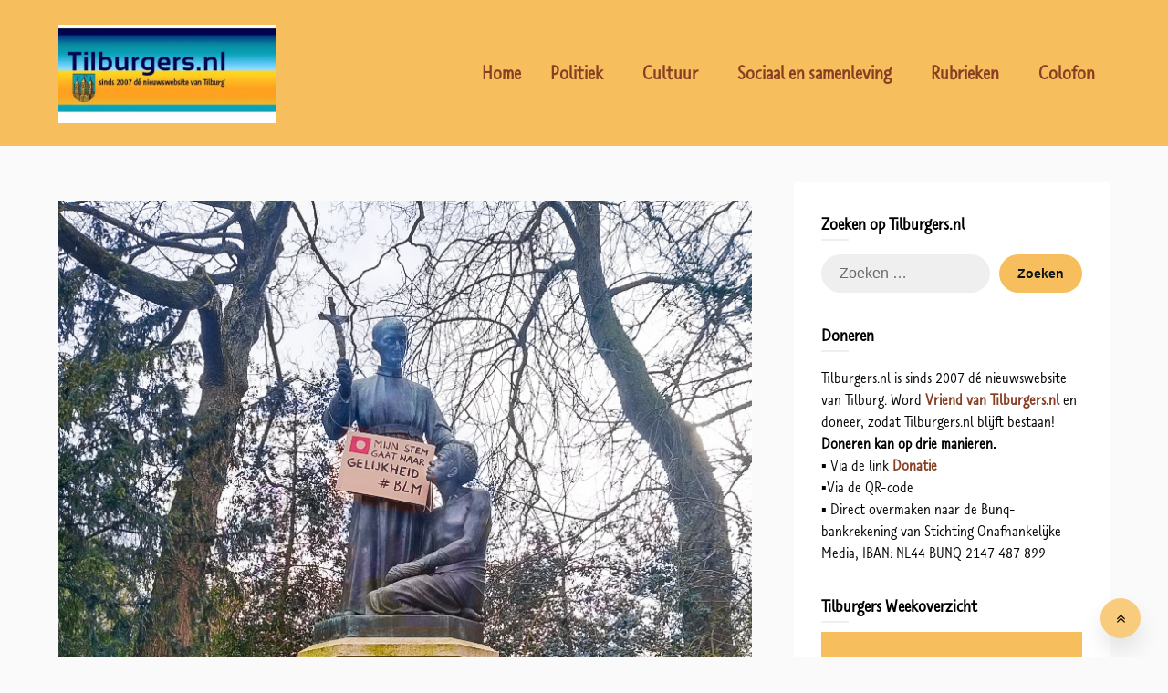

--- FILE ---
content_type: text/html; charset=UTF-8
request_url: https://www.tilburgers.nl/open-brief-meerstemmigheid-beeldengroep-wilhelminapark/
body_size: 33499
content:
<!doctype html><html lang="nl-NL" itemscope itemtype="https://schema.org/BlogPosting"><head><script data-no-optimize="1">var litespeed_docref=sessionStorage.getItem("litespeed_docref");litespeed_docref&&(Object.defineProperty(document,"referrer",{get:function(){return litespeed_docref}}),sessionStorage.removeItem("litespeed_docref"));</script> <meta charset="UTF-8"><meta name="viewport" content="width=device-width, initial-scale=1"><link rel="profile" href="http://gmpg.org/xfn/11"><meta name='robots' content='index, follow, max-image-preview:large, max-snippet:-1, max-video-preview:-1' /><title>Open brief: Meerstemmigheid ‘Beeldengroep Wilhelminapark’ &#8226; Tilburgers.nl &#8226; Historie</title><meta name="description" content="Gastbijdrage van Kenneth (K.L.L.) Cuvalay, voorzitter van Ubuntu Connected Front Tilburg. Geachte leden van de gemeenteraad Tilburg, geacht college van" /><link rel="canonical" href="https://www.tilburgers.nl/open-brief-meerstemmigheid-beeldengroep-wilhelminapark/" /><meta property="og:locale" content="nl_NL" /><meta property="og:type" content="article" /><meta property="og:title" content="Open brief: Meerstemmigheid ‘Beeldengroep Wilhelminapark’ &#8226; Tilburgers.nl &#8226; Historie" /><meta property="og:description" content="Gastbijdrage van Kenneth (K.L.L.) Cuvalay, voorzitter van Ubuntu Connected Front Tilburg. Geachte leden van de gemeenteraad Tilburg, geacht college van" /><meta property="og:url" content="https://www.tilburgers.nl/open-brief-meerstemmigheid-beeldengroep-wilhelminapark/" /><meta property="og:site_name" content="Tilburgers.nl" /><meta property="article:publisher" content="https://www.facebook.com/Tilburgers.nl/" /><meta property="article:published_time" content="2021-05-17T09:37:34+00:00" /><meta property="article:modified_time" content="2021-05-17T11:23:30+00:00" /><meta property="og:image" content="https://www.tilburgers.nl/wp-content/uploads/2021/05/Foto-beeld-Petrus-Donders-met-naamloze-Afrikaanse-man-Wilhelminapark-Tilburg-met-protestbord-foto-rechtenvrij.jpg" /><meta property="og:image:width" content="768" /><meta property="og:image:height" content="1024" /><meta property="og:image:type" content="image/jpeg" /><meta name="author" content="Paula Anguita Van der Schaaf" /><meta name="twitter:card" content="summary_large_image" /><meta name="twitter:creator" content="@tilburgers" /><meta name="twitter:site" content="@tilburgers" /><meta name="twitter:label1" content="Geschreven door" /><meta name="twitter:data1" content="Paula Anguita Van der Schaaf" /><meta name="twitter:label2" content="Geschatte leestijd" /><meta name="twitter:data2" content="5 minuten" /> <script type="application/ld+json" class="yoast-schema-graph">{"@context":"https://schema.org","@graph":[{"@type":"Article","@id":"https://www.tilburgers.nl/open-brief-meerstemmigheid-beeldengroep-wilhelminapark/#article","isPartOf":{"@id":"https://www.tilburgers.nl/open-brief-meerstemmigheid-beeldengroep-wilhelminapark/"},"author":{"name":"Paula Anguita Van der Schaaf","@id":"https://www.tilburgers.nl/#/schema/person/3839e287f488a164529ed3b897ee2c3e"},"headline":"Open brief: Meerstemmigheid ‘Beeldengroep Wilhelminapark’","datePublished":"2021-05-17T09:37:34+00:00","dateModified":"2021-05-17T11:23:30+00:00","mainEntityOfPage":{"@id":"https://www.tilburgers.nl/open-brief-meerstemmigheid-beeldengroep-wilhelminapark/"},"wordCount":969,"commentCount":19,"publisher":{"@id":"https://www.tilburgers.nl/#organization"},"image":{"@id":"https://www.tilburgers.nl/open-brief-meerstemmigheid-beeldengroep-wilhelminapark/#primaryimage"},"thumbnailUrl":"https://www.tilburgers.nl/wp-content/uploads/2021/05/Foto-beeld-Petrus-Donders-met-naamloze-Afrikaanse-man-Wilhelminapark-Tilburg-met-protestbord-foto-rechtenvrij.jpg","keywords":["Peerke Donders","rascisme","Ubuntu Connected Front"],"articleSection":["Gastbijdrage","Historie","Opinie","Politiek"],"inLanguage":"nl-NL","potentialAction":[{"@type":"CommentAction","name":"Comment","target":["https://www.tilburgers.nl/open-brief-meerstemmigheid-beeldengroep-wilhelminapark/#respond"]}]},{"@type":"WebPage","@id":"https://www.tilburgers.nl/open-brief-meerstemmigheid-beeldengroep-wilhelminapark/","url":"https://www.tilburgers.nl/open-brief-meerstemmigheid-beeldengroep-wilhelminapark/","name":"Open brief: Meerstemmigheid ‘Beeldengroep Wilhelminapark’ &#8226; Tilburgers.nl &#8226; Historie","isPartOf":{"@id":"https://www.tilburgers.nl/#website"},"primaryImageOfPage":{"@id":"https://www.tilburgers.nl/open-brief-meerstemmigheid-beeldengroep-wilhelminapark/#primaryimage"},"image":{"@id":"https://www.tilburgers.nl/open-brief-meerstemmigheid-beeldengroep-wilhelminapark/#primaryimage"},"thumbnailUrl":"https://www.tilburgers.nl/wp-content/uploads/2021/05/Foto-beeld-Petrus-Donders-met-naamloze-Afrikaanse-man-Wilhelminapark-Tilburg-met-protestbord-foto-rechtenvrij.jpg","datePublished":"2021-05-17T09:37:34+00:00","dateModified":"2021-05-17T11:23:30+00:00","description":"Gastbijdrage van Kenneth (K.L.L.) Cuvalay, voorzitter van Ubuntu Connected Front Tilburg. Geachte leden van de gemeenteraad Tilburg, geacht college van","breadcrumb":{"@id":"https://www.tilburgers.nl/open-brief-meerstemmigheid-beeldengroep-wilhelminapark/#breadcrumb"},"inLanguage":"nl-NL","potentialAction":[{"@type":"ReadAction","target":["https://www.tilburgers.nl/open-brief-meerstemmigheid-beeldengroep-wilhelminapark/"]}]},{"@type":"ImageObject","inLanguage":"nl-NL","@id":"https://www.tilburgers.nl/open-brief-meerstemmigheid-beeldengroep-wilhelminapark/#primaryimage","url":"https://www.tilburgers.nl/wp-content/uploads/2021/05/Foto-beeld-Petrus-Donders-met-naamloze-Afrikaanse-man-Wilhelminapark-Tilburg-met-protestbord-foto-rechtenvrij.jpg","contentUrl":"https://www.tilburgers.nl/wp-content/uploads/2021/05/Foto-beeld-Petrus-Donders-met-naamloze-Afrikaanse-man-Wilhelminapark-Tilburg-met-protestbord-foto-rechtenvrij.jpg","width":768,"height":1024},{"@type":"BreadcrumbList","@id":"https://www.tilburgers.nl/open-brief-meerstemmigheid-beeldengroep-wilhelminapark/#breadcrumb","itemListElement":[{"@type":"ListItem","position":1,"name":"Home","item":"https://www.tilburgers.nl/"},{"@type":"ListItem","position":2,"name":"Open brief: Meerstemmigheid ‘Beeldengroep Wilhelminapark’"}]},{"@type":"WebSite","@id":"https://www.tilburgers.nl/#website","url":"https://www.tilburgers.nl/","name":"Tilburgers.nl","description":"","publisher":{"@id":"https://www.tilburgers.nl/#organization"},"potentialAction":[{"@type":"SearchAction","target":{"@type":"EntryPoint","urlTemplate":"https://www.tilburgers.nl/?s={search_term_string}"},"query-input":{"@type":"PropertyValueSpecification","valueRequired":true,"valueName":"search_term_string"}}],"inLanguage":"nl-NL"},{"@type":"Organization","@id":"https://www.tilburgers.nl/#organization","name":"Tilburgers.nl","url":"https://www.tilburgers.nl/","logo":{"@type":"ImageObject","inLanguage":"nl-NL","@id":"https://www.tilburgers.nl/#/schema/logo/image/","url":"https://www.tilburgers.nl/wp-content/uploads/2017/04/00-LOGO-TILBURGERS-640px.jpg","contentUrl":"https://www.tilburgers.nl/wp-content/uploads/2017/04/00-LOGO-TILBURGERS-640px.jpg","width":640,"height":313,"caption":"Tilburgers.nl"},"image":{"@id":"https://www.tilburgers.nl/#/schema/logo/image/"},"sameAs":["https://www.facebook.com/Tilburgers.nl/","https://x.com/tilburgers","https://www.instagram.com/tilburgers.nl/"]},{"@type":"Person","@id":"https://www.tilburgers.nl/#/schema/person/3839e287f488a164529ed3b897ee2c3e","name":"Paula Anguita Van der Schaaf","sameAs":["https://tilburgers.nl"],"url":"https://www.tilburgers.nl/author/paula-anguita-geerts/"}]}</script> <link rel='dns-prefetch' href='//www.googletagmanager.com' /><link rel='dns-prefetch' href='//pagead2.googlesyndication.com' /><link rel="alternate" type="application/rss+xml" title="Tilburgers.nl &raquo; feed" href="https://www.tilburgers.nl/feed/" /><link rel="alternate" type="application/rss+xml" title="Tilburgers.nl &raquo; reacties feed" href="https://www.tilburgers.nl/comments/feed/" /><link rel="alternate" type="application/rss+xml" title="Tilburgers.nl &raquo; Open brief: Meerstemmigheid ‘Beeldengroep Wilhelminapark’ reacties feed" href="https://www.tilburgers.nl/open-brief-meerstemmigheid-beeldengroep-wilhelminapark/feed/" /><link rel="alternate" title="oEmbed (JSON)" type="application/json+oembed" href="https://www.tilburgers.nl/wp-json/oembed/1.0/embed?url=https%3A%2F%2Fwww.tilburgers.nl%2Fopen-brief-meerstemmigheid-beeldengroep-wilhelminapark%2F" /><link rel="alternate" title="oEmbed (XML)" type="text/xml+oembed" href="https://www.tilburgers.nl/wp-json/oembed/1.0/embed?url=https%3A%2F%2Fwww.tilburgers.nl%2Fopen-brief-meerstemmigheid-beeldengroep-wilhelminapark%2F&#038;format=xml" /><style id='wp-img-auto-sizes-contain-inline-css' type='text/css'>img:is([sizes=auto i],[sizes^="auto," i]){contain-intrinsic-size:3000px 1500px}
/*# sourceURL=wp-img-auto-sizes-contain-inline-css */</style><style id="litespeed-ccss">img:is([sizes=auto i],[sizes^="auto,"i]){contain-intrinsic-size:3000px 1500px}@media all and (min-width:600px){body:not(.woocommerce-page):not(.elementor-page){background-color:var(--superb-pixels-background-elements)}body:not(.woocommerce-page):not(.elementor-page) .top-nav-wrapper,body:not(.woocommerce-page):not(.elementor-page) .super-menu{background-color:var(--superb-pixels-secondary)}body:not(.woocommerce-page):not(.elementor-page) #secondary.blog-sidebar-wrapper{padding:var(--boxed-padding-large);background-color:var(--superb-pixels-background)}body:not(.woocommerce-page):not(.elementor-page) #secondary.blog-sidebar-wrapper .widget_search{background:#fff0;padding:0}body:not(.woocommerce-page):not(.elementor-page) #secondary.blog-sidebar-wrapper .widget_search input[type="search"]{background-color:var(--superb-pixels-light-2)}body:not(.woocommerce-page):not(.elementor-page).single .site-main .posts-entry{padding:var(--boxed-padding-large);background-color:var(--superb-pixels-background)}@media screen and (max-width:1200px){body:not(.woocommerce-page):not(.elementor-page).single .site-main .posts-entry{padding:var(--boxed-padding-medium)}body:not(.woocommerce-page):not(.elementor-page) #secondary.blog-sidebar-wrapper{padding:var(--boxed-padding-medium)}}@media screen and (max-width:600px){body:not(.woocommerce-page):not(.elementor-page).single .site-main .posts-entry{padding:var(--boxed-padding-small)}body:not(.woocommerce-page):not(.elementor-page) #secondary.blog-sidebar-wrapper{padding:var(--boxed-padding-small)}}}:root{--wp-block-synced-color:#7a00df;--wp-block-synced-color--rgb:122,0,223;--wp-bound-block-color:var(--wp-block-synced-color);--wp-editor-canvas-background:#ddd;--wp-admin-theme-color:#007cba;--wp-admin-theme-color--rgb:0,124,186;--wp-admin-theme-color-darker-10:#006ba1;--wp-admin-theme-color-darker-10--rgb:0,107,160.5;--wp-admin-theme-color-darker-20:#005a87;--wp-admin-theme-color-darker-20--rgb:0,90,135;--wp-admin-border-width-focus:2px}:root{--wp--preset--font-size--normal:16px;--wp--preset--font-size--huge:42px}.screen-reader-text{border:0;clip-path:inset(50%);height:1px;margin:-1px;overflow:hidden;padding:0;position:absolute;width:1px;word-wrap:normal!important}html :where(img[class*=wp-image-]){height:auto;max-width:100%}:root{--wp--preset--aspect-ratio--square:1;--wp--preset--aspect-ratio--4-3:4/3;--wp--preset--aspect-ratio--3-4:3/4;--wp--preset--aspect-ratio--3-2:3/2;--wp--preset--aspect-ratio--2-3:2/3;--wp--preset--aspect-ratio--16-9:16/9;--wp--preset--aspect-ratio--9-16:9/16;--wp--preset--color--black:#000000;--wp--preset--color--cyan-bluish-gray:#abb8c3;--wp--preset--color--white:#ffffff;--wp--preset--color--pale-pink:#f78da7;--wp--preset--color--vivid-red:#cf2e2e;--wp--preset--color--luminous-vivid-orange:#ff6900;--wp--preset--color--luminous-vivid-amber:#fcb900;--wp--preset--color--light-green-cyan:#7bdcb5;--wp--preset--color--vivid-green-cyan:#00d084;--wp--preset--color--pale-cyan-blue:#8ed1fc;--wp--preset--color--vivid-cyan-blue:#0693e3;--wp--preset--color--vivid-purple:#9b51e0;--wp--preset--gradient--vivid-cyan-blue-to-vivid-purple:linear-gradient(135deg,rgb(6,147,227) 0%,rgb(155,81,224) 100%);--wp--preset--gradient--light-green-cyan-to-vivid-green-cyan:linear-gradient(135deg,rgb(122,220,180) 0%,rgb(0,208,130) 100%);--wp--preset--gradient--luminous-vivid-amber-to-luminous-vivid-orange:linear-gradient(135deg,rgb(252,185,0) 0%,rgb(255,105,0) 100%);--wp--preset--gradient--luminous-vivid-orange-to-vivid-red:linear-gradient(135deg,rgb(255,105,0) 0%,rgb(207,46,46) 100%);--wp--preset--gradient--very-light-gray-to-cyan-bluish-gray:linear-gradient(135deg,rgb(238,238,238) 0%,rgb(169,184,195) 100%);--wp--preset--gradient--cool-to-warm-spectrum:linear-gradient(135deg,rgb(74,234,220) 0%,rgb(151,120,209) 20%,rgb(207,42,186) 40%,rgb(238,44,130) 60%,rgb(251,105,98) 80%,rgb(254,248,76) 100%);--wp--preset--gradient--blush-light-purple:linear-gradient(135deg,rgb(255,206,236) 0%,rgb(152,150,240) 100%);--wp--preset--gradient--blush-bordeaux:linear-gradient(135deg,rgb(254,205,165) 0%,rgb(254,45,45) 50%,rgb(107,0,62) 100%);--wp--preset--gradient--luminous-dusk:linear-gradient(135deg,rgb(255,203,112) 0%,rgb(199,81,192) 50%,rgb(65,88,208) 100%);--wp--preset--gradient--pale-ocean:linear-gradient(135deg,rgb(255,245,203) 0%,rgb(182,227,212) 50%,rgb(51,167,181) 100%);--wp--preset--gradient--electric-grass:linear-gradient(135deg,rgb(202,248,128) 0%,rgb(113,206,126) 100%);--wp--preset--gradient--midnight:linear-gradient(135deg,rgb(2,3,129) 0%,rgb(40,116,252) 100%);--wp--preset--font-size--small:13px;--wp--preset--font-size--medium:20px;--wp--preset--font-size--large:36px;--wp--preset--font-size--x-large:42px;--wp--preset--spacing--20:0.44rem;--wp--preset--spacing--30:0.67rem;--wp--preset--spacing--40:1rem;--wp--preset--spacing--50:1.5rem;--wp--preset--spacing--60:2.25rem;--wp--preset--spacing--70:3.38rem;--wp--preset--spacing--80:5.06rem;--wp--preset--shadow--natural:6px 6px 9px rgba(0, 0, 0, 0.2);--wp--preset--shadow--deep:12px 12px 50px rgba(0, 0, 0, 0.4);--wp--preset--shadow--sharp:6px 6px 0px rgba(0, 0, 0, 0.2);--wp--preset--shadow--outlined:6px 6px 0px -3px rgb(255, 255, 255), 6px 6px rgb(0, 0, 0);--wp--preset--shadow--crisp:6px 6px 0px rgb(0, 0, 0)}body{font-family:"tilburgsanstext-reg"!important}body,h1,h3,p,li,a{font-family:"tilburgsanstext-reg"!important}:root{--boxed-padding-large:30px;--boxed-padding-medium:20px;--boxed-padding-small:15px;--superb-pixels-foreground:#111314;--superb-pixels-background:#ffffff;--superb-pixels-background-elements:#fbf7f5;--superb-pixels-light-2:#efefef;--superb-pixels-dark-1:#717171}*,:after,:before{-webkit-box-sizing:inherit;box-sizing:inherit;-webkit-font-smoothing:antialiased;-moz-osx-font-smoothing:grayscale}.comments-area .comment-respond *,html{-webkit-box-sizing:border-box;box-sizing:border-box}body{font-weight:var(--font-primary-default);margin:0;background-color:var(--superb-pixels-background);color:var(--superb-pixels-foreground)}.clearfix:after,.entry-content:after,.site-content:after,.site-header:after{clear:both}.entry-content:after,.entry-content:before,.site-content:after,.site-content:before,.site-header:after,.site-header:before{content:"";display:table;table-layout:fixed}.updated:not(.published){display:none}img{max-width:100%}.alignright{display:inline;float:right;margin-left:1.5em}.clearfix:after{visibility:hidden;display:block;font-size:0;content:" ";height:0}.hentry{margin:0 0 1.5em}article,aside,main,section{display:block}.clearfix{width:100%;display:inline-block}.fbox{width:100%;margin-bottom:30px;-webkit-box-sizing:border-box;box-sizing:border-box}.content-wrap{width:1180px;max-width:90%;margin:0 auto}.site-content{width:100%;display:block}.featured-content{width:66%;margin-right:4%;float:left}section.widget:not(.widget_block){margin-bottom:20px}.widget{margin-bottom:10px}input,textarea{margin:0}input[type="submit"]{-webkit-appearance:button}input::-moz-focus-inner{border:0;padding:0}input[type="search"]::-webkit-search-cancel-button,input[type="search"]::-webkit-search-decoration{-webkit-appearance:none}input[type="submit"]{font-size:var(--font-primary-normal);font-family:var(--font-primary);font-weight:var(--font-primary-bold);padding:12px 23px;border:0;border-radius:30px;color:var(--superb-pixels-foreground);background:var(--superb-pixels-primary)}input[type="email"],input[type="search"],textarea{border:1px solid var(--superb-pixels-dark-1);border-radius:3px;padding:10px}textarea{overflow:auto}label{font-weight:var(--font-primary-bold)}:root{--font-primary:'Inter', 'helvetica neue', helvetica, arial, verdana;--font-primary-lineheight:150%;--font-primary-default:400;--font-primary-bold:600;--font-primary-small:14px;--font-primary-normal:16px;--font-primary-medium:18px;--font-primary-large:24px;--font-primary-extra:28px;--font-primary-xl:32px;--font-primary-xxl:48px;--font-primary-xxxl:60px;--font-primary-xxxxl:72px;--font-secondary:'Lora', 'helvetica neue', helvetica, arial, verdana;--font-secondary-lineheight:130%;--font-secondary-default:400;--font-secondary-bold:700;--font-secondary-small:14px;--font-secondary-normal:16px;--font-secondary-medium:18px;--font-secondary-large:24px;--font-secondary-extra:28px;--font-secondary-xl:32px;--font-secondary-xxl:40px;--font-secondary-xxxl:60px;--font-secondary-xxxxl:72px;--font-tertiary:monospace, Consolas, "courier new";--font-tertiary-lineheight:150%;--font-tertiary-normal:normal;--font-tertiary-default:bold}body,html{-webkit-text-size-adjust:100%;-ms-text-size-adjust:100%;font-family:var(--font-primary);font-weight:var(--font-primary-default);line-height:var(--font-primary-lineheight);font-size:var(--font-primary-normal)}h1{font-size:var(--font-secondary-xxl);line-height:var(--font-secondary-lineheight)}h3{font-size:var(--font-secondary-large)}p{font-size:var(--font-primary-normal);line-height:var(--font-primary-lineheight)}h1,h3{margin:15px 0 10px;font-weight:var(--font-secondary-bold);font-family:var(--font-secondary);line-height:var(--font-secondary-lineheight)}a{color:var(--superb-pixels-foreground)}strong{font-weight:var(--font-primary-bold)}i{font-style:italic}img{border:0;height:auto}svg:not(:root){overflow:hidden}.comments-area p.form-submit input{border:0;background:var(--superb-pixels-primary);font-weight:var(--font-primary-bold);padding:17px 35px;color:var(--superb-pixels-foreground);text-decoration:none}.comment-author span.says{display:none}.comments-area .comment-respond textarea{background:var(--superb-pixels-background);padding:8px 14px;width:100%;border:0;font-family:var(--font-primary);padding:15px;margin-bottom:6px;-webkit-box-shadow:1px 0 3px rgb(0 0 0/.06);box-shadow:1px 0 3px rgb(0 0 0/.06)}.comments-area p{margin-bottom:12px}.blog-data-wrapper{display:-webkit-box;display:-ms-flexbox;display:flex;-webkit-box-align:center;-ms-flex-align:center;align-items:center;margin:3px 0 0}.post-meta-inner-wrapper{line-height:var(--font-primary-lineheight);margin-top:6px}.post-meta-inner-wrapper{display:-webkit-box;display:-ms-flexbox;display:flex;-webkit-box-align:center;-ms-flex-align:center;align-items:center}.single h1.entry-title{overflow-wrap:break-word}.single .entry-meta{margin:0 0 10px}.single .entry-meta,.single .entry-meta a{font-weight:var(--font-primary-bold)}.single h1.entry-title{margin-top:0}.single .content-area .fbox{display:inline-block;width:100%}.single .site-main .posts-entry{margin-bottom:50px}.widget_search{background:var(--superb-pixels-light-2);padding:20px}.widget_search input[type="search"]{border-radius:30px;border:0;font-weight:var(--font-primary-bold);color:var(--superb-pixels-foreground);padding:10px 20px}.widget_search input[type="search"]::-webkit-input-placeholder{color:var(--superb-pixels-foreground);opacity:.6;font-weight:var(--font-primary-default)}.widget_search input[type="search"]::-moz-placeholder{color:var(--superb-pixels-foreground);opacity:.6;font-weight:var(--font-primary-default)}.widget_search input[type="search"]:-ms-input-placeholder{color:var(--superb-pixels-foreground);opacity:.6;font-weight:var(--font-primary-default)}.widget_search input[type="search"]::-ms-input-placeholder{color:var(--superb-pixels-foreground);opacity:.6;font-weight:var(--font-primary-default)}.widget_search input[type="search"]:-ms-input-placeholder{color:var(--superb-pixels-foreground)}.widget_search input[type="search"]::-ms-input-placeholder{color:var(--superb-pixels-foreground)}.widget_search .widget-title{display:inline-block;font-size:var(--font-primary-small);margin-bottom:5px;font-family:var(--font-primary);font-weight:var(--font-primary-bold)}.widget_search .widget-title{margin-top:0}.widget_search .search-submit{border:0;background:var(--superb-pixels-primary);color:var(--superb-pixels-foreground);text-decoration:none;border-radius:30px;font-family:var(--font-primary);font-weight:var(--font-primary-bold);font-size:var(--font-primary-small);padding-left:20px;padding-right:20px}.widget_search input.search-field{width:95%;padding:12px 20px;font-size:var(--font-primary-normal);margin-right:10px}.widget_search form.search-form{display:-webkit-box;display:-ms-flexbox;display:flex;width:100%}.main-navigation,#primary-site-navigation{width:100%}header,nav{display:block}.primary-menu ul li ul.sub-menu{background:var(--superb-pixels-secondary)}.sheader{position:relative}.pmenu{width:100%}.custom-logo-link{display:inline-block}.sheader{width:100%;display:block;margin:0 0 40px}.main-navigation ul{list-style:none;margin:0;padding:0}.primary-menu ul li ul.sub-menu li{border-bottom:1px solid rgb(255 255 255/.1);width:100%;max-width:100%}.site-header ul ul{list-style:none;min-width:240px;display:none;position:absolute;top:inherit;right:0;margin:0;padding:0;z-index:9;text-align:left}.site-header ul ul li{float:none}.primary-menu .pmenu{margin:auto;display:inline-block;float:right;text-align:right}.main-navigation ul li{position:relative;display:inline-block}.main-navigation ul li a{display:block;font-weight:var(--font-primary-bold);color:var(--superb-pixels-foreground);font-size:var(--font-primary-small);padding:22px 1rem 23px;text-decoration:none}.primary-menu{float:left}.sheader{background-size:cover;background-position:top center}.site-header ul ul li a{font-size:var(--font-primary-small);color:var(--superb-pixels-foreground)}.site-header ul ul li:first-of-type a{border-top:0 solid var(--superb-pixels-foreground)}.top-nav-wrapper{background:var(--superb-pixels-secondary);display:block;float:left;width:100%}.logofont{font-size:var(--font-secondary-large);font-weight:var(--font-primary-bold);line-height:var(--font-secondary-lineheight);font-family:var(--font-secondary);color:var(--superb-pixels-foreground)}.logo-container{float:left;width:100%;max-width:30%;padding:17px 0}.logofont{text-decoration:none;display:inline-block;width:100%}.center-main-menu{float:left;width:100%;max-width:70%}.primary-menu ul li ul.sub-menu{margin-top:-1px}.pmenu li{list-style:none}.logo-container-img-wrapper{display:-webkit-box;display:-ms-flexbox;display:flex;-webkit-box-align:center;-ms-flex-align:center;align-items:center}.logo-container-img-wrapper img{padding-right:10px}p.logodescription{margin:5px 0 0;font-weight:var(--font-primary-default);font-size:var(--font-primary-small);color:var(--superb-pixels-foreground)}#smobile-menu{display:none}.logo-container a.custom-logo-link{margin-top:10px}.entry-meta{width:100%}.entry-meta,.entry-meta a{font-family:var(--font-primary);color:var(--superb-pixels-foreground);font-weight:var(--font-primary-default);font-size:var(--font-primary-normal);text-decoration:none}#goTop{position:fixed;right:30px;bottom:20px;z-index:1041;display:inline-block;width:44px;height:44px;line-height:44px;text-align:center;font-size:16px;border-radius:50%;-webkit-box-shadow:0 14px 28px -4px rgb(14 17 20/.15);box-shadow:0 14px 28px -4px rgb(14 17 20/.15)}#goTop{background-color:var(--superb-pixels-foreground);color:var(--superb-pixels-background)}#secondary{margin-bottom:30px}.featured-sidebar{width:30%;float:left}#secondary h3{font-size:var(--font-secondary-medium)}#secondary .widget:not(.widget_block){margin-bottom:35px}#secondary .widget-title:after,#secondary h3:after{display:block;content:"";height:2px;width:30px;background:var(--superb-pixels-light-2);margin:5px 0 10px}.header-content-container{display:-webkit-box;display:-ms-flexbox;display:flex;-webkit-box-pack:justify;-ms-flex-pack:justify;justify-content:space-between;-webkit-box-align:center;-ms-flex-align:center;align-items:center;width:100%;max-width:100%}.screen-reader-text{border:0;clip:rect(1px,1px,1px,1px);-webkit-clip-path:inset(50%);clip-path:inset(50%);height:1px;margin:-1px;overflow:hidden;padding:0;position:absolute!important;width:1px;word-wrap:normal!important}@media (min-width:1024px){.super-menu,.toggle-mobile-menu{display:none}}@media screen and (min-width:1024px){.pmenu .sub-menu a{padding:10px 32px 10px 20px}.pmenu .sub-menu>li:first-of-type{padding-top:10px}.pmenu .sub-menu>li:last-of-type{padding-bottom:10px}ul.pmenu:not(.sub-menu):not(.children)>li.menu-item-has-children{margin-right:11px}.primary-menu ul li ul.sub-menu{background:var(--superb-pixels-background)}.primary-menu ul li ul.sub-menu li{display:-webkit-box;display:-ms-flexbox;display:flex;-webkit-box-align:center;-ms-flex-align:center;align-items:center;-webkit-box-pack:justify;-ms-flex-pack:justify;justify-content:space-between}.primary-menu .sub-menu{-webkit-box-shadow:1px 2px 8px rgb(0 0 0/.08);box-shadow:1px 2px 8px rgb(0 0 0/.08)}}@media screen and (max-width:1023px){.main-navigation,.smenu-hide{display:none}#smobile-menu{background-color:var(--superb-pixels-secondary);position:fixed;width:100%;top:0;bottom:0;left:-100.1%;z-index:5999998;overflow-x:hidden;-webkit-transform:translateX(-100%);-ms-transform:translateX(-100%);transform:translateX(-100%)}.toggle-mobile-menu{display:inline-block;width:100%;margin:auto;position:relative;text-align:left;z-index:1;padding:12px 20px}.header-content-container{position:relative}.navigation-icon,.navigation-icon-nav{position:absolute;right:0;top:50%;-webkit-transform:translateY(-50%);-ms-transform:translateY(-50%);transform:translateY(-50%)}.navigation-icon-nav{right:0}.navigation-icon *,.navigation-icon-nav *{fill:var(--superb-pixels-foreground);color:var(--superb-pixels-foreground);stroke:var(--superb-pixels-foreground)}.super-menu{background:var(--superb-pixels-secondary)}.super-menu-inner{width:1120px;max-width:90%;margin:0 auto}.super-menu .toggle-mobile-menu{padding:10px 0;text-decoration:none}.main-navigation ul li a{text-align:left}.super-menu{padding:5px 0}a.nav-pull{float:right;display:inline-block;width:30px;height:60px;margin:0;margin-left:10px}.header-content-container{padding:10px 0}.super-menu-inner a.logofont{float:left;margin-top:0}.logofont{line-height:var(--font-secondary-lineheight)}.toggle-mobile-menu:before{font-size:32px}.super-menu.clearfix{display:block}.center-main-menu{max-width:100%}.primary-menu a.nav-pull img{height:auto;max-width:80%;max-height:45px;margin-top:-5px}.primary-menu a.nav-pull{float:left;width:100%;margin-left:0;padding-right:55px;height:auto;margin:12px 0 10px 0}}@media screen and (max-width:992px){.featured-content,.featured-sidebar{width:100%;margin:0}.sheader{margin:0 0 20px}}@media screen and (max-width:700px){.single .content-area .fbox{display:inline-block;width:100%}h1{font-size:var(--font-secondary-extra)}}.fa{display:inline-block;font:normal normal normal 14px/1 FontAwesome;font-size:inherit;text-rendering:auto;-webkit-font-smoothing:antialiased;-moz-osx-font-smoothing:grayscale}.fa-angle-double-up:before{content:""}:root{--boxed-padding-large:30px;--boxed-padding-medium:20px;--boxed-padding-small:15px;--superb-pixels-foreground:#111314;--superb-pixels-background:#ffffff;--superb-pixels-background-elements:#fafafa;--superb-pixels-light-2:#efefef;--superb-pixels-dark-1:#717171}*,:after,:before{-webkit-box-sizing:inherit;box-sizing:inherit;-webkit-font-smoothing:antialiased;-moz-osx-font-smoothing:grayscale}.comments-area .comment-respond *,html{-webkit-box-sizing:border-box;box-sizing:border-box}body{font-weight:var(--font-primary-default);margin:0;background-color:var(--superb-pixels-background);color:var(--superb-pixels-foreground)}.clearfix:after,.entry-content:after,.site-content:after,.site-header:after{clear:both}.entry-content:after,.entry-content:before,.site-content:after,.site-content:before,.site-header:after,.site-header:before{content:"";display:table;table-layout:fixed}.updated:not(.published){display:none}img{max-width:100%}.alignright{display:inline;float:right;margin-left:1.5em}.clearfix:after{visibility:hidden;display:block;font-size:0;content:" ";height:0}.hentry{margin:0 0 1.5em}article,aside,main,section{display:block}.clearfix{width:100%;display:inline-block}.fbox{width:100%;margin-bottom:30px;-webkit-box-sizing:border-box;box-sizing:border-box}.content-wrap{width:1180px;max-width:90%;margin:0 auto}.site-content{width:100%;display:block}.featured-content{width:66%;margin-right:4%;float:left}section.widget:not(.widget_block){margin-bottom:20px}.widget{margin-bottom:10px}input,textarea{margin:0}input[type="submit"]{-webkit-appearance:button}input::-moz-focus-inner{border:0;padding:0}input[type="search"]::-webkit-search-cancel-button,input[type="search"]::-webkit-search-decoration{-webkit-appearance:none}input[type="submit"]{font-size:var(--font-primary-normal);font-family:var(--font-primary);font-weight:var(--font-primary-bold);padding:12px 23px;border:0;border-radius:30px;color:var(--superb-pixels-foreground);background:var(--superb-pixels-primary)}input[type="email"],input[type="search"],textarea{border:1px solid var(--superb-pixels-dark-1);border-radius:3px;padding:10px}textarea{overflow:auto}label{font-weight:var(--font-primary-bold)}:root{--font-primary:'Lato', 'helvetica neue', helvetica, arial, verdana;--font-primary-lineheight:150%;--font-primary-default:400;--font-primary-bold:600;--font-primary-small:14px;--font-primary-normal:16px;--font-primary-medium:18px;--font-primary-large:24px;--font-primary-extra:28px;--font-primary-xl:32px;--font-primary-xxl:48px;--font-primary-xxxl:60px;--font-primary-xxxxl:72px;--font-secondary:'Jost', 'helvetica neue', helvetica, arial, verdana;--font-secondary-lineheight:130%;--font-secondary-default:400;--font-secondary-bold:600;--font-secondary-small:14px;--font-secondary-normal:16px;--font-secondary-medium:18px;--font-secondary-large:24px;--font-secondary-extra:28px;--font-secondary-xl:32px;--font-secondary-xxl:40px;--font-secondary-xxxl:60px;--font-secondary-xxxxl:72px;--font-tertiary:monospace, Consolas, "courier new";--font-tertiary-lineheight:150%;--font-tertiary-normal:normal;--font-tertiary-default:bold}body,html{-webkit-text-size-adjust:100%;-ms-text-size-adjust:100%;font-family:var(--font-primary);font-weight:var(--font-primary-default);line-height:var(--font-primary-lineheight);font-size:var(--font-primary-normal)}h1{font-size:var(--font-secondary-xxl);line-height:var(--font-secondary-lineheight)}h3{font-size:var(--font-secondary-large)}p{font-size:var(--font-primary-normal);line-height:var(--font-primary-lineheight)}h1,h3{margin:15px 0 10px;font-weight:var(--font-secondary-bold);font-family:var(--font-secondary);line-height:var(--font-secondary-lineheight)}a{color:var(--superb-pixels-foreground)}strong{font-weight:var(--font-primary-bold)}i{font-style:italic}img{border:0;height:auto}svg:not(:root){overflow:hidden}.comments-area p.form-submit input{border:0;background:var(--superb-pixels-primary);font-weight:var(--font-primary-bold);padding:17px 35px;color:var(--superb-pixels-foreground);text-decoration:none}.comment-author span.says{display:none}.comments-area .comment-respond textarea{background:var(--superb-pixels-background);padding:8px 14px;width:100%;border:0;font-family:var(--font-primary);padding:15px;margin-bottom:6px;-webkit-box-shadow:1px 0 3px rgb(0 0 0/.06);box-shadow:1px 0 3px rgb(0 0 0/.06)}.comments-area p{margin-bottom:12px}.blog-data-wrapper{display:-webkit-box;display:-ms-flexbox;display:flex;-webkit-box-align:center;-ms-flex-align:center;align-items:center;margin:3px 0 0}.post-meta-inner-wrapper{line-height:var(--font-primary-lineheight);margin-top:6px}.post-meta-inner-wrapper{display:-webkit-box;display:-ms-flexbox;display:flex;-webkit-box-align:center;-ms-flex-align:center;align-items:center}.single h1.entry-title{overflow-wrap:break-word}.single .entry-meta{margin:0 0 10px}.single .entry-meta,.single .entry-meta a{font-weight:var(--font-primary-bold)}.single h1.entry-title{margin-top:0}.single .content-area .fbox{display:inline-block;width:100%}.single .site-main .posts-entry{margin-bottom:50px}.widget_search{background:var(--superb-pixels-light-2);padding:20px}.widget_search input[type="search"]{border-radius:30px;border:0;font-weight:var(--font-primary-bold);color:var(--superb-pixels-foreground);padding:10px 20px}.widget_search input[type="search"]::-webkit-input-placeholder{color:var(--superb-pixels-foreground);opacity:.6;font-weight:var(--font-primary-default)}.widget_search input[type="search"]::-moz-placeholder{color:var(--superb-pixels-foreground);opacity:.6;font-weight:var(--font-primary-default)}.widget_search input[type="search"]:-ms-input-placeholder{color:var(--superb-pixels-foreground);opacity:.6;font-weight:var(--font-primary-default)}.widget_search input[type="search"]::-ms-input-placeholder{color:var(--superb-pixels-foreground);opacity:.6;font-weight:var(--font-primary-default)}.widget_search input[type="search"]:-ms-input-placeholder{color:var(--superb-pixels-foreground)}.widget_search input[type="search"]::-ms-input-placeholder{color:var(--superb-pixels-foreground)}.widget_search .widget-title{display:inline-block;font-size:var(--font-primary-small);margin-bottom:5px;font-family:var(--font-primary);font-weight:var(--font-primary-bold)}.widget_search .widget-title{margin-top:0}.widget_search .search-submit{border:0;background:var(--superb-pixels-primary);color:var(--superb-pixels-foreground);text-decoration:none;border-radius:30px;font-family:var(--font-primary);font-weight:var(--font-primary-bold);font-size:var(--font-primary-small);padding-left:20px;padding-right:20px}.widget_search input.search-field{width:95%;padding:12px 20px;font-size:var(--font-primary-normal);margin-right:10px}.widget_search form.search-form{display:-webkit-box;display:-ms-flexbox;display:flex;width:100%}.main-navigation,#primary-site-navigation{width:100%}header,nav{display:block}.primary-menu ul li ul.sub-menu{background:var(--superb-pixels-secondary)}.sheader{position:relative}.pmenu{width:100%}.custom-logo-link{display:inline-block}.sheader{width:100%;display:block;margin:0 0 40px}.main-navigation ul{list-style:none;margin:0;padding:0}.primary-menu ul li ul.sub-menu li{border-bottom:1px solid rgb(255 255 255/.1);width:100%;max-width:100%}.site-header ul ul{list-style:none;min-width:240px;display:none;position:absolute;top:inherit;right:0;margin:0;padding:0;z-index:9;text-align:left}.site-header ul ul li{float:none}.primary-menu .pmenu{margin:auto;display:inline-block;float:right;text-align:right}.main-navigation ul li{position:relative;display:inline-block}.main-navigation ul li a{display:block;font-weight:var(--font-primary-bold);color:var(--superb-pixels-foreground);font-size:var(--font-primary-small);padding:22px 1rem 23px;text-decoration:none}.primary-menu{float:left}.sheader{background-size:cover;background-position:top center}.site-header ul ul li a{font-size:var(--font-primary-small);color:var(--superb-pixels-foreground)}.site-header ul ul li:first-of-type a{border-top:0 solid var(--superb-pixels-foreground)}.top-nav-wrapper{background:var(--superb-pixels-secondary);display:block;float:left;width:100%}.logofont{font-size:var(--font-secondary-large);font-weight:var(--font-primary-bold);line-height:var(--font-secondary-lineheight);font-family:var(--font-secondary);color:var(--superb-pixels-foreground)}.logo-container{float:left;width:100%;max-width:30%;padding:17px 0}.logofont{text-decoration:none;display:inline-block;width:100%}.center-main-menu{float:left;width:100%;max-width:70%}.primary-menu ul li ul.sub-menu{margin-top:-1px}.pmenu li{list-style:none}.logo-container-img-wrapper{display:-webkit-box;display:-ms-flexbox;display:flex;-webkit-box-align:center;-ms-flex-align:center;align-items:center}.logo-container-img-wrapper img{padding-right:10px}p.logodescription{margin:5px 0 0;font-weight:var(--font-primary-default);font-size:var(--font-primary-small);color:var(--superb-pixels-foreground)}#smobile-menu{display:none}.logo-container a.custom-logo-link{margin-top:10px}.entry-meta{width:100%}.entry-meta,.entry-meta a{font-family:var(--font-primary);color:var(--superb-pixels-foreground);font-weight:var(--font-primary-default);font-size:var(--font-primary-normal);text-decoration:none}#goTop{position:fixed;right:30px;bottom:20px;z-index:1041;display:inline-block;width:44px;height:44px;line-height:44px;text-align:center;font-size:16px;border-radius:50%;-webkit-box-shadow:0 14px 28px -4px rgb(14 17 20/.15);box-shadow:0 14px 28px -4px rgb(14 17 20/.15)}#goTop{background-color:var(--superb-pixels-foreground);color:var(--superb-pixels-background)}#secondary{margin-bottom:30px}.featured-sidebar{width:30%;float:left}#secondary h3{font-size:var(--font-secondary-medium)}#secondary .widget:not(.widget_block){margin-bottom:35px}#secondary .widget-title:after,#secondary h3:after{display:block;content:"";height:2px;width:30px;background:var(--superb-pixels-light-2);margin:5px 0 10px}.header-content-container{display:-webkit-box;display:-ms-flexbox;display:flex;-webkit-box-pack:justify;-ms-flex-pack:justify;justify-content:space-between;-webkit-box-align:center;-ms-flex-align:center;align-items:center;width:100%;max-width:100%}.screen-reader-text{border:0;clip:rect(1px,1px,1px,1px);-webkit-clip-path:inset(50%);clip-path:inset(50%);height:1px;margin:-1px;overflow:hidden;padding:0;position:absolute!important;width:1px;word-wrap:normal!important}header#masthead .top-nav-wrapper,.primary-menu ul li ul.sub-menu{background-color:var(--superb-pixels-foreground);color:var(--superb-pixels-background)}header#masthead .top-nav-wrapper,header#masthead .top-nav-wrapper *{color:var(--superb-pixels-background)}@media screen and (min-width:1024px){header#masthead .top-nav-wrapper,.primary-menu ul li ul.sub-menu{background-color:var(--superb-pixels-foreground)!important;color:var(--superb-pixels-background)}}@media screen and (max-width:1023px){.super-menu{background:var(--superb-pixels-foreground)!important}.super-menu *{color:var(--superb-pixels-background)!important}.navigation-icon *,.navigation-icon-nav *{fill:var(--superb-pixels-background)!important;color:var(--superb-pixels-background)!important;stroke:var(--superb-pixels-background)!important}#smobile-menu{background:var(--superb-pixels-foreground)!important}}@media (min-width:1024px){.super-menu,.toggle-mobile-menu{display:none}}@media screen and (min-width:1024px){.pmenu .sub-menu a{padding:10px 32px 10px 20px}.pmenu .sub-menu>li:first-of-type{padding-top:10px}.pmenu .sub-menu>li:last-of-type{padding-bottom:10px}ul.pmenu:not(.sub-menu):not(.children)>li.menu-item-has-children{margin-right:11px}.primary-menu ul li ul.sub-menu{background:var(--superb-pixels-background)}.primary-menu ul li ul.sub-menu li{display:-webkit-box;display:-ms-flexbox;display:flex;-webkit-box-align:center;-ms-flex-align:center;align-items:center;-webkit-box-pack:justify;-ms-flex-pack:justify;justify-content:space-between}.primary-menu .sub-menu{-webkit-box-shadow:1px 2px 8px rgb(0 0 0/.08);box-shadow:1px 2px 8px rgb(0 0 0/.08)}}@media screen and (max-width:1023px){.main-navigation,.smenu-hide{display:none}#smobile-menu{background-color:var(--superb-pixels-secondary);position:fixed;width:85%;top:0;bottom:0;left:-85.1%;z-index:5999998;overflow-x:hidden;-webkit-transform:translateX(-100%);-ms-transform:translateX(-100%);transform:translateX(-100%)}.toggle-mobile-menu{display:inline-block;width:100%;margin:auto;position:relative;text-align:left;z-index:1;padding:12px 20px}.header-content-container{position:relative}.navigation-icon,.navigation-icon-nav{position:absolute;right:0;top:50%;-webkit-transform:translateY(-50%);-ms-transform:translateY(-50%);transform:translateY(-50%)}.navigation-icon-nav{right:0}.navigation-icon *,.navigation-icon-nav *{fill:var(--superb-pixels-foreground);color:var(--superb-pixels-foreground);stroke:var(--superb-pixels-foreground)}.super-menu{background:var(--superb-pixels-secondary)}.super-menu-inner{width:1120px;max-width:90%;margin:0 auto}.super-menu .toggle-mobile-menu{padding:10px 0;text-decoration:none}.main-navigation ul li a{text-align:left}.super-menu{padding:5px 0}a.nav-pull{float:right;display:inline-block;width:30px;height:60px;margin:0;margin-left:10px}.header-content-container{padding:10px 0}.super-menu-inner a.logofont{float:left;margin-top:0}.logofont{line-height:var(--font-secondary-lineheight)}.toggle-mobile-menu:before{font-size:32px}.super-menu.clearfix{display:block}.center-main-menu{max-width:100%}.primary-menu a.nav-pull img{height:auto;max-width:80%;max-height:45px;margin-top:-5px}.primary-menu a.nav-pull{float:left;width:100%;margin-left:0;padding-right:55px;height:auto;margin:12px 0 10px 0}}@media screen and (max-width:992px){.featured-content,.featured-sidebar{width:100%;margin:0}.sheader{margin:0 0 20px}}@media screen and (max-width:700px){.single .content-area .fbox{display:inline-block;width:100%}h1{font-size:var(--font-secondary-extra)}}.custom-logo-link img{width:auto;max-height:108px}:root{--superb-pixels-primary:#f6be5d;--superb-pixels-primary-dark:#d8a03f;--superb-pixels-secondary:#eeeee4;--superb-pixels-secondary-dark:#d0d0c6}.site-description,.logofont,.site-title,.logodescription{color:#blank}.logofont,.logodescription{position:absolute;clip:rect(1px,1px,1px,1px);display:none}.logofont,.site-title,p.logodescription{position:absolute;clip:rect(1px,1px,1px,1px);display:none}header#masthead .top-nav-wrapper{background-color:#f6be5d!important;color:#000}header#masthead .top-nav-wrapper *{color:#000}.main-navigation ul li a{display:block;font-weight:800;font-size:1.25rem;color:#fff;padding:22px 1rem 23px;text-decoration:none}.primary-menu ul li ul.sub-menu{background-color:#f6be5d;color:#000}.primary-menu ul li ul.sub-menu li{background-color:#f8cb7d!important;border-bottom:3px solid rgb(255 255 255/.1);width:100%;max-width:100%}@media screen and (min-width:1024px){.primary-menu ul li ul.sub-menu li{background-color:#f8cb7d!important;display:flex;align-items:center;justify-content:space-between}}.site-header ul ul li a{font-size:18px;background-color:#f8cb7d;color:#000}body,h1,h3,p,li,a{font-family:"tilburgsanstext-reg"!important;color:#000!important}li{font-size:1rem;line-height:1.2rem}body{font-size:1.25rem;color:#191309}.entry-meta,.entry-meta a{font-family:"tilburgsanstext-reg"!important;color:#b32c00;font-weight:800;font-size:1.25rem;text-decoration:none}a:not(#goTop){font-family:"tilburgsanstext-reg";font-weight:800!important;color:#873e23!important;text-decoration:none!important}#goTop{background-color:#f8cb7d!important;color:#000000!important;font-family:"tilburgsanstext-reg",sans-serif!important;text-decoration:none!important}@media screen and (max-width:499px){.mailpoet_form{box-sizing:border-box}}.mailpoet_form .mailpoet_form_paragraph{max-width:100%}@media screen and (max-width:499px){.mailpoet_form .mailpoet_form_paragraph{font-size:16px!important;line-height:1.4!important}}.mailpoet_form .mailpoet-has-font-size{line-height:1.4}.mailpoet_form_loading{display:none;text-align:center;width:30px}.mailpoet_form_loading>span{animation:mailpoet-bouncedelay 1.4s infinite ease-in-out both;background-color:#5b5b5b;border-radius:100%;display:inline-block;height:5px;width:5px}.mailpoet_form_loading .mailpoet_bounce1{animation-delay:-0.32s}.mailpoet_form_loading .mailpoet_bounce2{animation-delay:-0.16s;margin:0 7px}@keyframes mailpoet-bouncedelay{0%,80%,100%{transform:scale(0)}40%{transform:scale(1)}}.mailpoet_form_popup_overlay{background-color:#000;display:none;height:100%;left:0;margin:0;max-width:100%!important;opacity:.7;position:fixed;top:0;width:100%!important;z-index:100000}#mailpoet_form_1 .mailpoet_form_loading{width:30px;text-align:center;line-height:normal}#mailpoet_form_1 .mailpoet_form_loading>span{width:5px;height:5px;background-color:#5b5b5b}#mailpoet_form_1{border-radius:0;background:#f6be5d;text-align:left}#mailpoet_form_1 form.mailpoet_form{padding:20px}#mailpoet_form_1{width:100%}@media (max-width:500px){#mailpoet_form_1{background:#f6be5d}}</style><link rel="preload" data-asynced="1" data-optimized="2" as="style" onload="this.onload=null;this.rel='stylesheet'" href="https://www.tilburgers.nl/wp-content/litespeed/css/15a40ba9b1dfabc8a7d29f9838196859.css?ver=618d7" /><script data-optimized="1" type="litespeed/javascript" data-src="https://www.tilburgers.nl/wp-content/plugins/litespeed-cache/assets/js/css_async.min.js"></script> <style id='global-styles-inline-css' type='text/css'>:root{--wp--preset--aspect-ratio--square: 1;--wp--preset--aspect-ratio--4-3: 4/3;--wp--preset--aspect-ratio--3-4: 3/4;--wp--preset--aspect-ratio--3-2: 3/2;--wp--preset--aspect-ratio--2-3: 2/3;--wp--preset--aspect-ratio--16-9: 16/9;--wp--preset--aspect-ratio--9-16: 9/16;--wp--preset--color--black: #000000;--wp--preset--color--cyan-bluish-gray: #abb8c3;--wp--preset--color--white: #ffffff;--wp--preset--color--pale-pink: #f78da7;--wp--preset--color--vivid-red: #cf2e2e;--wp--preset--color--luminous-vivid-orange: #ff6900;--wp--preset--color--luminous-vivid-amber: #fcb900;--wp--preset--color--light-green-cyan: #7bdcb5;--wp--preset--color--vivid-green-cyan: #00d084;--wp--preset--color--pale-cyan-blue: #8ed1fc;--wp--preset--color--vivid-cyan-blue: #0693e3;--wp--preset--color--vivid-purple: #9b51e0;--wp--preset--gradient--vivid-cyan-blue-to-vivid-purple: linear-gradient(135deg,rgb(6,147,227) 0%,rgb(155,81,224) 100%);--wp--preset--gradient--light-green-cyan-to-vivid-green-cyan: linear-gradient(135deg,rgb(122,220,180) 0%,rgb(0,208,130) 100%);--wp--preset--gradient--luminous-vivid-amber-to-luminous-vivid-orange: linear-gradient(135deg,rgb(252,185,0) 0%,rgb(255,105,0) 100%);--wp--preset--gradient--luminous-vivid-orange-to-vivid-red: linear-gradient(135deg,rgb(255,105,0) 0%,rgb(207,46,46) 100%);--wp--preset--gradient--very-light-gray-to-cyan-bluish-gray: linear-gradient(135deg,rgb(238,238,238) 0%,rgb(169,184,195) 100%);--wp--preset--gradient--cool-to-warm-spectrum: linear-gradient(135deg,rgb(74,234,220) 0%,rgb(151,120,209) 20%,rgb(207,42,186) 40%,rgb(238,44,130) 60%,rgb(251,105,98) 80%,rgb(254,248,76) 100%);--wp--preset--gradient--blush-light-purple: linear-gradient(135deg,rgb(255,206,236) 0%,rgb(152,150,240) 100%);--wp--preset--gradient--blush-bordeaux: linear-gradient(135deg,rgb(254,205,165) 0%,rgb(254,45,45) 50%,rgb(107,0,62) 100%);--wp--preset--gradient--luminous-dusk: linear-gradient(135deg,rgb(255,203,112) 0%,rgb(199,81,192) 50%,rgb(65,88,208) 100%);--wp--preset--gradient--pale-ocean: linear-gradient(135deg,rgb(255,245,203) 0%,rgb(182,227,212) 50%,rgb(51,167,181) 100%);--wp--preset--gradient--electric-grass: linear-gradient(135deg,rgb(202,248,128) 0%,rgb(113,206,126) 100%);--wp--preset--gradient--midnight: linear-gradient(135deg,rgb(2,3,129) 0%,rgb(40,116,252) 100%);--wp--preset--font-size--small: 13px;--wp--preset--font-size--medium: 20px;--wp--preset--font-size--large: 36px;--wp--preset--font-size--x-large: 42px;--wp--preset--spacing--20: 0.44rem;--wp--preset--spacing--30: 0.67rem;--wp--preset--spacing--40: 1rem;--wp--preset--spacing--50: 1.5rem;--wp--preset--spacing--60: 2.25rem;--wp--preset--spacing--70: 3.38rem;--wp--preset--spacing--80: 5.06rem;--wp--preset--shadow--natural: 6px 6px 9px rgba(0, 0, 0, 0.2);--wp--preset--shadow--deep: 12px 12px 50px rgba(0, 0, 0, 0.4);--wp--preset--shadow--sharp: 6px 6px 0px rgba(0, 0, 0, 0.2);--wp--preset--shadow--outlined: 6px 6px 0px -3px rgb(255, 255, 255), 6px 6px rgb(0, 0, 0);--wp--preset--shadow--crisp: 6px 6px 0px rgb(0, 0, 0);}:where(.is-layout-flex){gap: 0.5em;}:where(.is-layout-grid){gap: 0.5em;}body .is-layout-flex{display: flex;}.is-layout-flex{flex-wrap: wrap;align-items: center;}.is-layout-flex > :is(*, div){margin: 0;}body .is-layout-grid{display: grid;}.is-layout-grid > :is(*, div){margin: 0;}:where(.wp-block-columns.is-layout-flex){gap: 2em;}:where(.wp-block-columns.is-layout-grid){gap: 2em;}:where(.wp-block-post-template.is-layout-flex){gap: 1.25em;}:where(.wp-block-post-template.is-layout-grid){gap: 1.25em;}.has-black-color{color: var(--wp--preset--color--black) !important;}.has-cyan-bluish-gray-color{color: var(--wp--preset--color--cyan-bluish-gray) !important;}.has-white-color{color: var(--wp--preset--color--white) !important;}.has-pale-pink-color{color: var(--wp--preset--color--pale-pink) !important;}.has-vivid-red-color{color: var(--wp--preset--color--vivid-red) !important;}.has-luminous-vivid-orange-color{color: var(--wp--preset--color--luminous-vivid-orange) !important;}.has-luminous-vivid-amber-color{color: var(--wp--preset--color--luminous-vivid-amber) !important;}.has-light-green-cyan-color{color: var(--wp--preset--color--light-green-cyan) !important;}.has-vivid-green-cyan-color{color: var(--wp--preset--color--vivid-green-cyan) !important;}.has-pale-cyan-blue-color{color: var(--wp--preset--color--pale-cyan-blue) !important;}.has-vivid-cyan-blue-color{color: var(--wp--preset--color--vivid-cyan-blue) !important;}.has-vivid-purple-color{color: var(--wp--preset--color--vivid-purple) !important;}.has-black-background-color{background-color: var(--wp--preset--color--black) !important;}.has-cyan-bluish-gray-background-color{background-color: var(--wp--preset--color--cyan-bluish-gray) !important;}.has-white-background-color{background-color: var(--wp--preset--color--white) !important;}.has-pale-pink-background-color{background-color: var(--wp--preset--color--pale-pink) !important;}.has-vivid-red-background-color{background-color: var(--wp--preset--color--vivid-red) !important;}.has-luminous-vivid-orange-background-color{background-color: var(--wp--preset--color--luminous-vivid-orange) !important;}.has-luminous-vivid-amber-background-color{background-color: var(--wp--preset--color--luminous-vivid-amber) !important;}.has-light-green-cyan-background-color{background-color: var(--wp--preset--color--light-green-cyan) !important;}.has-vivid-green-cyan-background-color{background-color: var(--wp--preset--color--vivid-green-cyan) !important;}.has-pale-cyan-blue-background-color{background-color: var(--wp--preset--color--pale-cyan-blue) !important;}.has-vivid-cyan-blue-background-color{background-color: var(--wp--preset--color--vivid-cyan-blue) !important;}.has-vivid-purple-background-color{background-color: var(--wp--preset--color--vivid-purple) !important;}.has-black-border-color{border-color: var(--wp--preset--color--black) !important;}.has-cyan-bluish-gray-border-color{border-color: var(--wp--preset--color--cyan-bluish-gray) !important;}.has-white-border-color{border-color: var(--wp--preset--color--white) !important;}.has-pale-pink-border-color{border-color: var(--wp--preset--color--pale-pink) !important;}.has-vivid-red-border-color{border-color: var(--wp--preset--color--vivid-red) !important;}.has-luminous-vivid-orange-border-color{border-color: var(--wp--preset--color--luminous-vivid-orange) !important;}.has-luminous-vivid-amber-border-color{border-color: var(--wp--preset--color--luminous-vivid-amber) !important;}.has-light-green-cyan-border-color{border-color: var(--wp--preset--color--light-green-cyan) !important;}.has-vivid-green-cyan-border-color{border-color: var(--wp--preset--color--vivid-green-cyan) !important;}.has-pale-cyan-blue-border-color{border-color: var(--wp--preset--color--pale-cyan-blue) !important;}.has-vivid-cyan-blue-border-color{border-color: var(--wp--preset--color--vivid-cyan-blue) !important;}.has-vivid-purple-border-color{border-color: var(--wp--preset--color--vivid-purple) !important;}.has-vivid-cyan-blue-to-vivid-purple-gradient-background{background: var(--wp--preset--gradient--vivid-cyan-blue-to-vivid-purple) !important;}.has-light-green-cyan-to-vivid-green-cyan-gradient-background{background: var(--wp--preset--gradient--light-green-cyan-to-vivid-green-cyan) !important;}.has-luminous-vivid-amber-to-luminous-vivid-orange-gradient-background{background: var(--wp--preset--gradient--luminous-vivid-amber-to-luminous-vivid-orange) !important;}.has-luminous-vivid-orange-to-vivid-red-gradient-background{background: var(--wp--preset--gradient--luminous-vivid-orange-to-vivid-red) !important;}.has-very-light-gray-to-cyan-bluish-gray-gradient-background{background: var(--wp--preset--gradient--very-light-gray-to-cyan-bluish-gray) !important;}.has-cool-to-warm-spectrum-gradient-background{background: var(--wp--preset--gradient--cool-to-warm-spectrum) !important;}.has-blush-light-purple-gradient-background{background: var(--wp--preset--gradient--blush-light-purple) !important;}.has-blush-bordeaux-gradient-background{background: var(--wp--preset--gradient--blush-bordeaux) !important;}.has-luminous-dusk-gradient-background{background: var(--wp--preset--gradient--luminous-dusk) !important;}.has-pale-ocean-gradient-background{background: var(--wp--preset--gradient--pale-ocean) !important;}.has-electric-grass-gradient-background{background: var(--wp--preset--gradient--electric-grass) !important;}.has-midnight-gradient-background{background: var(--wp--preset--gradient--midnight) !important;}.has-small-font-size{font-size: var(--wp--preset--font-size--small) !important;}.has-medium-font-size{font-size: var(--wp--preset--font-size--medium) !important;}.has-large-font-size{font-size: var(--wp--preset--font-size--large) !important;}.has-x-large-font-size{font-size: var(--wp--preset--font-size--x-large) !important;}
/*# sourceURL=global-styles-inline-css */</style><style id='classic-theme-styles-inline-css' type='text/css'>/*! This file is auto-generated */
.wp-block-button__link{color:#fff;background-color:#32373c;border-radius:9999px;box-shadow:none;text-decoration:none;padding:calc(.667em + 2px) calc(1.333em + 2px);font-size:1.125em}.wp-block-file__button{background:#32373c;color:#fff;text-decoration:none}
/*# sourceURL=/wp-includes/css/classic-themes.min.css */</style><style id='tptn-style-left-thumbs-inline-css' type='text/css'>.tptn-left-thumbs a {
				width: 30px;
				height: 30px;
				text-decoration: none;
			}
			.tptn-left-thumbs img {
				width: 30px;
				max-height: 30px;
				margin: auto;
			}
			.tptn-left-thumbs .tptn_title {
				width: 100%;
			}
			
/*# sourceURL=tptn-style-left-thumbs-inline-css */</style> <script type="litespeed/javascript" data-src="https://www.tilburgers.nl/wp-includes/js/jquery/jquery.min.js" id="jquery-core-js"></script> 
 <script type="litespeed/javascript" data-src="https://www.googletagmanager.com/gtag/js?id=G-GVKZBGHW1M" id="google_gtagjs-js"></script> <script id="google_gtagjs-js-after" type="litespeed/javascript">window.dataLayer=window.dataLayer||[];function gtag(){dataLayer.push(arguments)}
gtag("set","linker",{"domains":["www.tilburgers.nl"]});gtag("js",new Date());gtag("set","developer_id.dZTNiMT",!0);gtag("config","G-GVKZBGHW1M",{"googlesitekit_post_type":"post","googlesitekit_post_date":"20210517","googlesitekit_post_author":"Paula Anguita Van der Schaaf"});window._googlesitekit=window._googlesitekit||{};window._googlesitekit.throttledEvents=[];window._googlesitekit.gtagEvent=(name,data)=>{var key=JSON.stringify({name,data});if(!!window._googlesitekit.throttledEvents[key]){return}window._googlesitekit.throttledEvents[key]=!0;setTimeout(()=>{delete window._googlesitekit.throttledEvents[key]},5);gtag("event",name,{...data,event_source:"site-kit"})}</script> <link rel="image_src" href="https://www.tilburgers.nl/wp-content/uploads/2021/05/Foto-beeld-Petrus-Donders-met-naamloze-Afrikaanse-man-Wilhelminapark-Tilburg-met-protestbord-foto-rechtenvrij.jpg"><meta name="msapplication-TileImage" content="https://www.tilburgers.nl/wp-content/uploads/2021/05/Foto-beeld-Petrus-Donders-met-naamloze-Afrikaanse-man-Wilhelminapark-Tilburg-met-protestbord-foto-rechtenvrij.jpg"><meta property="og:image" content="https://www.tilburgers.nl/wp-content/uploads/2021/05/Foto-beeld-Petrus-Donders-met-naamloze-Afrikaanse-man-Wilhelminapark-Tilburg-met-protestbord-foto-rechtenvrij.jpg"><meta property="og:image:secure_url" content="https://www.tilburgers.nl/wp-content/uploads/2021/05/Foto-beeld-Petrus-Donders-met-naamloze-Afrikaanse-man-Wilhelminapark-Tilburg-met-protestbord-foto-rechtenvrij.jpg"><meta property="og:image:width" content="768"><meta property="og:image:height" content="1024"><meta property="og:image:alt" content="Foto-beeld-Petrus-Donders-met-naamloze-Afrikaanse-man-Wilhelminapark-Tilburg-met-protestbord-foto-rechtenvrij"><meta property="og:image:type" content="image/jpeg"><meta property="og:description" content="Gastbijdrage van Kenneth (K.L.L.) Cuvalay, voorzitter van Ubuntu Connected Front Tilburg. Geachte leden van de gemeenteraad Tilburg, geacht college van burgemeester en wethouders, Wij waarderen het initiatief van de gemeente Tilburg voor het organiseren van het programma Meerstemmigheid, een serie online bijeenkomsten over de veranderde waardering voor de beeldengroep in het Wilhelminapark. Als nazaten van..."><meta property="og:type" content="article"><meta property="og:locale" content="nl_NL"><meta property="og:site_name" content="Tilburgers.nl"><meta property="og:title" content="Open brief: Meerstemmigheid ‘Beeldengroep Wilhelminapark’"><meta property="og:url" content="https://www.tilburgers.nl/open-brief-meerstemmigheid-beeldengroep-wilhelminapark/"><meta property="og:updated_time" content="2021-05-17T13:23:30+02:00"><meta property="og:see_also" content="https://www.tilburgers.nl/open-brief-red-charlotte-oord-van-de-ondergang/"><meta property="og:see_also" content="https://www.tilburgers.nl/jetta-klijnsma-wil-vertrouwensexperiment-uitstellen-tot-verkiezingen/"><meta property="og:see_also" content="https://www.tilburgers.nl/vertrouwensexperiment-open-brief-van-amsterdam-tot-bronckhorst/"><meta property="og:see_also" content="https://www.tilburgers.nl/provinciebestuur-reageert-op-open-brief-cultuurinstellingen-tilburg/"><meta property="og:see_also" content="https://www.tilburgers.nl/open-brief-het-nieuwe-stenige-wagnerplein/"><meta property="og:see_also" content="https://www.tilburgers.nl/a-h-j-dautzenberg-open-brief-aan-het-college-van-bw-gemeente-tilburg/"><meta property="article:tag" content="Peerke Donders"><meta property="article:tag" content="rascisme"><meta property="article:tag" content="Ubuntu Connected Front"><meta property="article:published_time" content="2021-05-17T09:37:34+00:00"><meta property="article:modified_time" content="2021-05-17T11:23:30+00:00"><meta property="article:section" content="Gastbijdrage"><meta property="article:section" content="Historie"><meta property="article:section" content="Opinie"><meta property="article:section" content="Politiek"><meta property="article:author:first_name" content="Paula"><meta property="article:author:last_name" content="Anguita Van der Schaaf"><meta property="article:author:username" content="Paula Anguita Van der Schaaf"><meta property="twitter:partner" content="ogwp"><meta property="twitter:card" content="summary_large_image"><meta property="twitter:image" content="https://www.tilburgers.nl/wp-content/uploads/2021/05/Foto-beeld-Petrus-Donders-met-naamloze-Afrikaanse-man-Wilhelminapark-Tilburg-met-protestbord-foto-rechtenvrij.jpg"><meta property="twitter:image:alt" content="Foto-beeld-Petrus-Donders-met-naamloze-Afrikaanse-man-Wilhelminapark-Tilburg-met-protestbord-foto-rechtenvrij"><meta property="twitter:title" content="Open brief: Meerstemmigheid ‘Beeldengroep Wilhelminapark’"><meta property="twitter:description" content="Gastbijdrage van Kenneth (K.L.L.) Cuvalay, voorzitter van Ubuntu Connected Front Tilburg. Geachte leden van de gemeenteraad Tilburg, geacht college van burgemeester en wethouders, Wij waarderen het..."><meta property="twitter:url" content="https://www.tilburgers.nl/open-brief-meerstemmigheid-beeldengroep-wilhelminapark/"><meta property="twitter:label1" content="Leestijd"><meta property="twitter:data1" content="5 minuten"><meta itemprop="image" content="https://www.tilburgers.nl/wp-content/uploads/2021/05/Foto-beeld-Petrus-Donders-met-naamloze-Afrikaanse-man-Wilhelminapark-Tilburg-met-protestbord-foto-rechtenvrij.jpg"><meta itemprop="name" content="Open brief: Meerstemmigheid ‘Beeldengroep Wilhelminapark’"><meta itemprop="description" content="Gastbijdrage van Kenneth (K.L.L.) Cuvalay, voorzitter van Ubuntu Connected Front Tilburg. Geachte leden van de gemeenteraad Tilburg, geacht college van burgemeester en wethouders, Wij waarderen het initiatief van de gemeente Tilburg voor het organiseren van het programma Meerstemmigheid, een serie online bijeenkomsten over de veranderde waardering voor de beeldengroep in het Wilhelminapark. Als nazaten van..."><meta itemprop="datePublished" content="2021-05-17"><meta itemprop="dateModified" content="2021-05-17T11:23:30+00:00"><meta property="profile:first_name" content="Paula"><meta property="profile:last_name" content="Anguita Van der Schaaf"><meta property="profile:username" content="Paula Anguita Van der Schaaf"><link rel="https://api.w.org/" href="https://www.tilburgers.nl/wp-json/" /><link rel="alternate" title="JSON" type="application/json" href="https://www.tilburgers.nl/wp-json/wp/v2/posts/97729" /><link rel="EditURI" type="application/rsd+xml" title="RSD" href="https://www.tilburgers.nl/xmlrpc.php?rsd" /><meta name="generator" content="WordPress 6.9" /><link rel='shortlink' href='https://www.tilburgers.nl/?p=97729' /> <script type="litespeed/javascript" data-src="https://www.googletagmanager.com/gtag/js?id=UA-103586248-1"></script> <script type="litespeed/javascript">window.dataLayer=window.dataLayer||[];function gtag(){dataLayer.push(arguments)}
gtag('js',new Date());gtag('config','UA-103586248-1')</script> <meta name="generator" content="Site Kit by Google 1.171.0" /><link rel="icon" type="image/png" href="/wp-content/uploads/fbrfg/favicon-96x96.png" sizes="96x96" /><link rel="icon" type="image/svg+xml" href="/wp-content/uploads/fbrfg/favicon.svg" /><link rel="shortcut icon" href="/wp-content/uploads/fbrfg/favicon.ico" /><link rel="apple-touch-icon" sizes="180x180" href="/wp-content/uploads/fbrfg/apple-touch-icon.png" /><link rel="manifest" href="/wp-content/uploads/fbrfg/site.webmanifest" /><style type="text/css">.custom-logo-link img {
				width: auto;
				max-height: 108px;
			}

			.add-blog-to-sidebar .all-blog-articles .blogposts-list .entry-header {
				display: -webkit-box;
				display: -ms-flexbox;
				display: flex;
				-ms-flex-wrap: wrap;
				flex-wrap: wrap;
				width: 100%;
			}

			.add-blog-to-sidebar .all-blog-articles .blogposts-list p {
				margin: 0;
			}

			.all-blog-articles article h2.entry-title {
				font-size: var(--font-secondary-large);
			}



			
			/** COLOR SCHEME **/
			:root {
				--superb-pixels-primary: #f6be5d;--superb-pixels-primary-dark: #d8a03f;--superb-pixels-secondary: #eeeee4;--superb-pixels-secondary-dark: #d0d0c6;			}

			/** COLOR SCHEME **/</style><meta name="google-adsense-platform-account" content="ca-host-pub-2644536267352236"><meta name="google-adsense-platform-domain" content="sitekit.withgoogle.com">
<style type="text/css">.recentcomments a{display:inline !important;padding:0 !important;margin:0 !important;}</style><style type="text/css">.site-title a,
			.site-description,
			.logofont,
			.site-title,
			.logodescription {
				color: #blank;
			}

			.logofont,
			.logodescription {
				position: absolute;
				clip: rect(1px, 1px, 1px, 1px);
				display: none;
			}

			.logofont,
			.site-title,
			p.logodescription {
				position: absolute;
				clip: rect(1px, 1px, 1px, 1px);
				display: none;
			}</style> <script type="litespeed/javascript" data-src="https://pagead2.googlesyndication.com/pagead/js/adsbygoogle.js?client=ca-pub-7997128196409384&amp;host=ca-host-pub-2644536267352236" crossorigin="anonymous"></script> <link rel="icon" href="https://www.tilburgers.nl/wp-content/uploads/2025/01/cropped-Favicon-32x32.png" sizes="32x32" /><link rel="icon" href="https://www.tilburgers.nl/wp-content/uploads/2025/01/cropped-Favicon-192x192.png" sizes="192x192" /><link rel="apple-touch-icon" href="https://www.tilburgers.nl/wp-content/uploads/2025/01/cropped-Favicon-180x180.png" /><meta name="msapplication-TileImage" content="https://www.tilburgers.nl/wp-content/uploads/2025/01/cropped-Favicon-270x270.png" /><style type="text/css" id="wp-custom-css">/* ===============================
   HEADER & NAVIGATIE
   ============================ */

/* Header achtergrond en tekstkleur */
header#masthead .top-nav-wrapper {
  background-color: #f6be5d !important;
  color: #000000;
}

header#masthead .top-nav-wrapper * {
  color: #000000;
}

/* Navigatie links */
.main-navigation ul li a {
  display: block;
  font-weight: 800;
  font-size: 1.25rem; /* 20px */
  color: #ffffff;
  padding: 22px 1rem 23px;
  text-decoration: none;
}

/* Submenu's */
.primary-menu ul li ul.children,
.primary-menu ul li ul.sub-menu {
  background-color: #f6be5d;
  color: #000000;
}

.primary-menu ul li ul.children li,
.primary-menu ul li ul.sub-menu li {
  background-color: #f8cb7d !important;
  border-bottom: 3px solid rgba(255, 255, 255, 0.1);
  width: 100%;
  max-width: 100%;
}

@media screen and (min-width: 1024px) {
  .primary-menu ul li ul.children li,
  .primary-menu ul li ul.sub-menu li {
    background-color: #f8cb7d !important;
    display: flex;
    align-items: center;
    justify-content: space-between;
  }
}

/* Submenu linkstijl */
.site-header ul ul li a {
  font-size: 18px;
  background-color: #f8cb7d;
  color: #000000;
}

/* ===============================
   TYPOGRAFIE & INHOUD
   ============================ */

/* Algemene tekst */
body,
h1, h2, h3, h4, h5, h6,
p, blockquote, li, a {
  font-family: 'tilburgsanstext-reg' !important;
  color: #000 !important;
}
li, lu {
	font-size: 1.0rem;
	line-height: 1.20rem;
}

body {
  font-size: 1.25rem; /* 20px */
  color: #191309;
}

/* Koppen in berichten */
.entry-header h2 a {
  font-size: 1.5em !important; /* 24px */
}

/* Blockquote */
blockquote p {
  font-size: 1.00rem; /* 16px */
  font-family: var(--font-secondary);
  background: #f8cb7d55;
  padding: 8px 20px 8px 32px;
}

/* Onderschriften bij afbeeldingen */
.wp-caption .wp-caption-text {
  margin: 0.1em 0;
  text-align: left;
  line-height: 16px;
  font-style: italic;
  font-size: 16px;
  background-color: #fbf0e4;
}

/* Meta-informatie (datum, auteur, etc.) */
.entry-meta,
.entry-meta a {
  font-family: 'tilburgsanstext-reg' !important;
  color: #b32c00;
  font-weight: 800;
  font-size: 1.25rem; /* 20px */
  text-decoration: none;
}
/* Tabellen */ 
td, th, .wp-block-table td, .wp-block-table th {
    padding: 2px 4px 2px 4px;
    text-align: left;
    color: #000000;
	font-size: 1.00rem; /* 16px */
    border-color: #b32c00;
    border-style: solid;
    border-width: 2px;
}

/* ===============================
   LINKS
   ============================ */

/* Algemene links (behalve #goTop) */
a:not(#goTop) {
  font-family: 'tilburgsanstext-reg';
	font-weight: 800 !important;
  color: #873e23 !important;
  text-decoration: none!important;
}

/* goTop-knop */
#goTop {
  background-color: #f8cb7d !important;
  color: #000000 !important;
  font-family: 'tilburgsanstext-reg', sans-serif !important;
  text-decoration: none !important;
}

/* ==============================
   ADMIN BAR
   ============================ */

#wpadminbar a.ab-item {
  color: #f6be5d !important;
  padding: 0 10px;
  line-height: 32px;
  text-decoration: none;
}</style><style id='tptn-style-left-thumbs-widget_tptn_pop-6-inline-css' type='text/css'>.tptn-left-thumbs a {
				width: 30px;
				height: 30px;
				text-decoration: none;
			}
			.tptn-left-thumbs img {
				width: 30px;
				max-height: 30px;
				margin: auto;
			}
			.tptn-left-thumbs .tptn_title {
				width: 100%;
			}
			
			.tptn_posts_widget-widget_tptn_pop-6 img.tptn_thumb {
				width: 30px !important;
				height: 30px !important;
			}
			
/*# sourceURL=tptn-style-left-thumbs-widget_tptn_pop-6-inline-css */</style></head><body class="wp-singular post-template-default single single-post postid-97729 single-format-standard wp-custom-logo wp-theme-superb-pixels wp-child-theme-elegant-news-magazine masthead-fixed">
<a class="skip-link screen-reader-text" href="#content">Skip to content</a><header id="masthead" class="sheader site-header clearfix"><nav id="primary-site-navigation" class="primary-menu main-navigation clearfix">
<a href="#" class="nav-pull smenu-hide toggle-mobile-menu menu-toggle" aria-expanded="false">
<img data-lazyloaded="1" src="[data-uri]" width="1169" height="528" data-src="https://www.tilburgers.nl/wp-content/uploads/2018/03/cropped-cropped-cropped-header-Tilburgers-3-2018-a.jpg.webp">
<span class="navigation-icon-nav">
<svg width="24" height="18" viewBox="0 0 24 18" fill="none" xmlns="http://www.w3.org/2000/svg">
<path d="M1.33301 1H22.6663" stroke="#2D2D2D" stroke-width="2" stroke-linecap="round" stroke-linejoin="round" />
<path d="M1.33301 9H22.6663" stroke="#2D2D2D" stroke-width="2" stroke-linecap="round" stroke-linejoin="round" />
<path d="M1.33301 17H22.6663" stroke="#2D2D2D" stroke-width="2" stroke-linecap="round" stroke-linejoin="round" />
</svg>
</span>
</a><div class="top-nav-wrapper"><div class="content-wrap"><div class="header-content-container"><div class="logo-container"><div class="logo-container-img-wrapper">
<a href="https://www.tilburgers.nl/" class="custom-logo-link" rel="home"><img data-lazyloaded="1" src="[data-uri]" width="1169" height="528" data-src="https://www.tilburgers.nl/wp-content/uploads/2018/03/cropped-cropped-cropped-header-Tilburgers-3-2018-a.jpg.webp" class="custom-logo" alt="Tilburgers.nl" decoding="async" fetchpriority="high" data-srcset="https://www.tilburgers.nl/wp-content/uploads/2018/03/cropped-cropped-cropped-header-Tilburgers-3-2018-a.jpg.webp 1169w, https://www.tilburgers.nl/wp-content/uploads/2018/03/cropped-cropped-cropped-header-Tilburgers-3-2018-a-400x181.jpg.webp 400w, https://www.tilburgers.nl/wp-content/uploads/2018/03/cropped-cropped-cropped-header-Tilburgers-3-2018-a-200x90.jpg.webp 200w, https://www.tilburgers.nl/wp-content/uploads/2018/03/cropped-cropped-cropped-header-Tilburgers-3-2018-a-768x347.jpg.webp 768w" data-sizes="(max-width: 1169px) 100vw, 1169px" /></a><div class="logo-container-img-wrapper-text">
<a class="logofont site-title" href="https://www.tilburgers.nl/" rel="home">Tilburgers.nl</a><p class="logodescription site-description"></p></div></div></div><div class="center-main-menu"><div class="menu-juli2024-container"><ul id="primary-menu" class="pmenu"><li id="menu-item-108347" class="menu-item menu-item-type-custom menu-item-object-custom menu-item-home menu-item-108347"><a href="https://www.tilburgers.nl">Home</a></li><li id="menu-item-108349" class="menu-item menu-item-type-taxonomy menu-item-object-category current-post-ancestor current-menu-parent current-post-parent menu-item-has-children menu-item-108349"><a href="https://www.tilburgers.nl/category/politiek/">Politiek</a><ul class="sub-menu"><li id="menu-item-108361" class="menu-item menu-item-type-taxonomy menu-item-object-category menu-item-108361"><a href="https://www.tilburgers.nl/category/economie-2/werk-2/">Werk</a></li><li id="menu-item-108358" class="menu-item menu-item-type-taxonomy menu-item-object-category menu-item-108358"><a href="https://www.tilburgers.nl/category/gebiedsontwikkeling/bouw-en-vastgoed/">Bouw en Vastgoed</a></li><li id="menu-item-108350" class="menu-item menu-item-type-taxonomy menu-item-object-category menu-item-108350"><a href="https://www.tilburgers.nl/category/economie-2/">Economie</a></li><li id="menu-item-108362" class="menu-item menu-item-type-taxonomy menu-item-object-category menu-item-108362"><a href="https://www.tilburgers.nl/category/economie-2/verkeer/">Verkeer</a></li></ul></li><li id="menu-item-108348" class="menu-item menu-item-type-taxonomy menu-item-object-category menu-item-has-children menu-item-108348"><a href="https://www.tilburgers.nl/category/cultuur/">Cultuur</a><ul class="sub-menu"><li id="menu-item-111242" class="menu-item menu-item-type-taxonomy menu-item-object-category current-post-ancestor current-menu-parent current-post-parent menu-item-111242"><a href="https://www.tilburgers.nl/category/historie/">Historie</a></li><li id="menu-item-108354" class="menu-item menu-item-type-taxonomy menu-item-object-category menu-item-108354"><a href="https://www.tilburgers.nl/category/evenement/">Evenement</a></li></ul></li><li id="menu-item-108351" class="menu-item menu-item-type-taxonomy menu-item-object-category menu-item-has-children menu-item-108351"><a href="https://www.tilburgers.nl/category/samenleving-sociaal/">Sociaal en samenleving</a><ul class="sub-menu"><li id="menu-item-108355" class="menu-item menu-item-type-taxonomy menu-item-object-category menu-item-108355"><a href="https://www.tilburgers.nl/category/economie-2/natuur-milieu/">Natuur, Milieu &amp; Dieren</a></li><li id="menu-item-108366" class="menu-item menu-item-type-taxonomy menu-item-object-category menu-item-108366"><a href="https://www.tilburgers.nl/category/onderwijs/">Onderwijs</a></li><li id="menu-item-108357" class="menu-item menu-item-type-taxonomy menu-item-object-category menu-item-108357"><a href="https://www.tilburgers.nl/category/economie-2/zorg/">Zorg</a></li><li id="menu-item-108356" class="menu-item menu-item-type-taxonomy menu-item-object-category menu-item-108356"><a href="https://www.tilburgers.nl/category/samenleving-sociaal/wonen/">Wonen en wijken</a></li><li id="menu-item-108359" class="menu-item menu-item-type-taxonomy menu-item-object-category menu-item-108359"><a href="https://www.tilburgers.nl/category/economie-2/sport/">Sport</a></li></ul></li><li id="menu-item-108352" class="menu-item menu-item-type-taxonomy menu-item-object-category menu-item-has-children menu-item-108352"><a href="https://www.tilburgers.nl/category/rubrieken/">Rubrieken</a><ul class="sub-menu"><li id="menu-item-108364" class="menu-item menu-item-type-taxonomy menu-item-object-category menu-item-108364"><a href="https://www.tilburgers.nl/category/destijds/">Destijds&#8230;</a></li><li id="menu-item-108360" class="menu-item menu-item-type-taxonomy menu-item-object-category menu-item-108360"><a href="https://www.tilburgers.nl/category/rubrieken/foto-van-de-week/">Foto van de Week</a></li><li id="menu-item-108353" class="menu-item menu-item-type-taxonomy menu-item-object-category menu-item-108353"><a href="https://www.tilburgers.nl/category/rubrieken/weersverwachting/">Het Weer</a></li><li id="menu-item-108365" class="menu-item menu-item-type-taxonomy menu-item-object-category current-post-ancestor current-menu-parent current-post-parent menu-item-108365"><a href="https://www.tilburgers.nl/category/gastbijdrage-2/opinie-3/">Opinie</a></li><li id="menu-item-108363" class="menu-item menu-item-type-taxonomy menu-item-object-category current-post-ancestor current-menu-parent current-post-parent menu-item-108363"><a href="https://www.tilburgers.nl/category/gastbijdrage-2/">Gastbijdrage</a></li></ul></li><li id="menu-item-111421" class="menu-item menu-item-type-post_type menu-item-object-page menu-item-111421"><a href="https://www.tilburgers.nl/colofon/">Colofon</a></li></ul></div></div></div></div></nav><div class="super-menu clearfix menu-offconvas-mobile-only"><div class="super-menu-inner"><div class="header-content-container"><div class="mob-logo-wrap"><div class="logo-container-img-wrapper">
<a href="https://www.tilburgers.nl/" class="custom-logo-link" rel="home"><img data-lazyloaded="1" src="[data-uri]" width="1169" height="528" data-src="https://www.tilburgers.nl/wp-content/uploads/2018/03/cropped-cropped-cropped-header-Tilburgers-3-2018-a.jpg.webp" class="custom-logo" alt="Tilburgers.nl" decoding="async" data-srcset="https://www.tilburgers.nl/wp-content/uploads/2018/03/cropped-cropped-cropped-header-Tilburgers-3-2018-a.jpg.webp 1169w, https://www.tilburgers.nl/wp-content/uploads/2018/03/cropped-cropped-cropped-header-Tilburgers-3-2018-a-400x181.jpg.webp 400w, https://www.tilburgers.nl/wp-content/uploads/2018/03/cropped-cropped-cropped-header-Tilburgers-3-2018-a-200x90.jpg.webp 200w, https://www.tilburgers.nl/wp-content/uploads/2018/03/cropped-cropped-cropped-header-Tilburgers-3-2018-a-768x347.jpg.webp 768w" data-sizes="(max-width: 1169px) 100vw, 1169px" /></a><div class="logo-container-img-wrapper-text">
<a class="logofont site-title" href="https://www.tilburgers.nl/" rel="home">Tilburgers.nl</a><p class="logodescription site-description"></p></div></div></div><a href="#" class="nav-pull toggle-mobile-menu menu-toggle" aria-expanded="false">
<span class="navigation-icon">
<svg width="24" height="18" viewBox="0 0 24 18" fill="none" xmlns="http://www.w3.org/2000/svg">
<path d="M1.33301 1H22.6663" stroke="#2D2D2D" stroke-width="2" stroke-linecap="round" stroke-linejoin="round" />
<path d="M1.33301 9H22.6663" stroke="#2D2D2D" stroke-width="2" stroke-linecap="round" stroke-linejoin="round" />
<path d="M1.33301 17H22.6663" stroke="#2D2D2D" stroke-width="2" stroke-linecap="round" stroke-linejoin="round" />
</svg>
</span>
</a></div></div></div></header><div class="content-wrap"></div><div id="content" class="site-content clearfix"><div class="content-wrap"><div id="primary" class="featured-content content-area "><main id="main" class="site-main"><div class="featured-thumbnail"><div class="featured-thumbnail-cropped" ><figure class="wp-caption fsmcfi-fig featured"><img data-lazyloaded="1" src="[data-uri]" width="768" height="1024" data-src="https://www.tilburgers.nl/wp-content/uploads/2021/05/Foto-beeld-Petrus-Donders-met-naamloze-Afrikaanse-man-Wilhelminapark-Tilburg-met-protestbord-foto-rechtenvrij.jpg" class="attachment-superb-pixels-noresize size-superb-pixels-noresize wp-post-image" alt="" decoding="async" data-srcset="https://www.tilburgers.nl/wp-content/uploads/2021/05/Foto-beeld-Petrus-Donders-met-naamloze-Afrikaanse-man-Wilhelminapark-Tilburg-met-protestbord-foto-rechtenvrij.jpg 768w, https://www.tilburgers.nl/wp-content/uploads/2021/05/Foto-beeld-Petrus-Donders-met-naamloze-Afrikaanse-man-Wilhelminapark-Tilburg-met-protestbord-foto-rechtenvrij-300x400.jpg 300w, https://www.tilburgers.nl/wp-content/uploads/2021/05/Foto-beeld-Petrus-Donders-met-naamloze-Afrikaanse-man-Wilhelminapark-Tilburg-met-protestbord-foto-rechtenvrij-135x180.jpg 135w" data-sizes="(max-width: 768px) 100vw, 768px" /></figure></div></div><article id="post-97729" class="posts-entry fbox post-97729 post type-post status-publish format-standard has-post-thumbnail hentry category-gastbijdrage-2 category-historie category-opinie-3 category-politiek tag-peerke-donders tag-rascisme tag-ubuntu-connected-front"><header class="entry-header"><h1 class="entry-title">Open brief: Meerstemmigheid ‘Beeldengroep Wilhelminapark’</h1><div class="entry-meta"><div class="blog-data-wrapper"><div class='post-meta-inner-wrapper'>
<span class="post-author-img">
</span>
<span class="post-author-data">
Paula Anguita Van der Schaaf, 														<span class="posted-on"><a href="https://www.tilburgers.nl/open-brief-meerstemmigheid-beeldengroep-wilhelminapark/" rel="bookmark"><time class="entry-date published" datetime="2021-05-17T11:37:34+02:00">maandag 17 mei 2021</time><time class="updated" datetime="2021-05-17T13:23:30+02:00">maandag 17 mei 2021</time></a></span>														</span></div></div></div></header><div class="entry-content"><blockquote><p><span style="font-family: Arial;"><span style="font-size: small;"><span lang="nl-NL"><span style="font-family: tilburgsanstext-reg; font-size: 12pt;">Gastbijdrage van Kenneth (K.L.L.) Cuvalay, voorzitter van Ubuntu Connected Front Tilburg.</span><br />
</span></span></span></p></blockquote><figure id="attachment_97734" aria-describedby="caption-attachment-97734" style="width: 300px" class="wp-caption alignright"><a href="https://www.tilburgers.nl/wp-content/uploads/2021/05/Foto-beeld-Petrus-Donders-met-naamloze-Afrikaanse-man-Wilhelminapark-Tilburg-met-protestbord-foto-rechtenvrij.jpg"><img data-lazyloaded="1" src="[data-uri]" decoding="async" class="wp-image-97734 size-medium" data-src="https://www.tilburgers.nl/wp-content/uploads/2021/05/Foto-beeld-Petrus-Donders-met-naamloze-Afrikaanse-man-Wilhelminapark-Tilburg-met-protestbord-foto-rechtenvrij-300x400.jpg" alt="" width="300" height="400" data-srcset="https://www.tilburgers.nl/wp-content/uploads/2021/05/Foto-beeld-Petrus-Donders-met-naamloze-Afrikaanse-man-Wilhelminapark-Tilburg-met-protestbord-foto-rechtenvrij-300x400.jpg 300w, https://www.tilburgers.nl/wp-content/uploads/2021/05/Foto-beeld-Petrus-Donders-met-naamloze-Afrikaanse-man-Wilhelminapark-Tilburg-met-protestbord-foto-rechtenvrij-135x180.jpg 135w, https://www.tilburgers.nl/wp-content/uploads/2021/05/Foto-beeld-Petrus-Donders-met-naamloze-Afrikaanse-man-Wilhelminapark-Tilburg-met-protestbord-foto-rechtenvrij.jpg 768w" data-sizes="(max-width: 300px) 100vw, 300px" /></a><figcaption id="caption-attachment-97734" class="wp-caption-text">Foto: Kenneth Cuvalay</figcaption></figure><p>Geachte leden van de gemeenteraad Tilburg, geacht college van burgemeester en wethouders,</p><p>Wij waarderen het initiatief van de gemeente Tilburg voor het organiseren van het programma Meerstemmigheid, een serie online bijeenkomsten over de veranderde waardering voor de beeldengroep in het Wilhelminapark. Als nazaten van onze tot slaaf gemaakte Afrikaanse voorouders, willen wij bijdragen aan deze meerstemmigheid en ons perspectief inbrengen om het dominante eurocentrische narratief van deze beeldengroep te vervangen.</p><p><span style="font-size: 14pt;"><strong>Afrifobie en symbolisch geweld</strong></span></p><p>De beeldengroep herdenkt de Tilburgse missionaris Petrus Donders als ‘apostel der melaatsen’, als symbool van barmhartigheid. Geknield aan zijn voeten zien we een man van Afrikaanse afkomst, gekleed in een lendendoek, zijn handen gewikkeld in een doek.<span id="more-97729"></span></p><p><strong>De beeldengroep vertelt het eurocentrisch narratief:</strong></p><p>De ‘ander’ is minder en niet geciviliseerd &#8211; de Afrikaanse man is een figurant in het verhaal van de witte missionaris. Hij heeft geen naam. Zijn verhaal wordt niet verteld. Petrus Donders vond dat de Afrikanen halve wilden waren, dat ze geen echt geloof hadden [brieven Petrus Donders].<br />
De ‘ander’ bestaat ‘bij de gratie van’ &#8211; de Afrikaanse man is iemand die spiritueel gered en lichamelijk geholpen moet worden. Petrus Donders wijdde zijn leven aan de kerstening van tot slaaf gemaakte Afrikanen en de inheemse Surinaamse bevolking. Hij wilde ze dopen om ze een beter mens te laten worden, om ze beter in hun lot te kunnen laten schikken.</p><ul><li>De keerzijde van het eigen systeem wordt niet belicht &#8211; kerstening en missionering gaan hand in hand met machtspolitiek en eigenbelang, christelijkheid met witte dominantie en superioriteit. Donders vernietigde in Suriname materieel en immaterieel erfgoed van de Marron-gemeenschappen en inheemse stammen, óns erfgoed.<br />
V<i>ernietiging van een groot aantal heiligdommen van de gemeenschappen door Petrus Donders </i><i><a href="https://www.brabantserfgoed.nl/page/5635/peerke-donders"><i>https://www.brabantserfgoed.nl/page/5635/peerke-donders </i></a><br />
</i><i>Verbod Afrikaanse rouwzang door Petrus Donders: </i><i><a href="https://nl.wikipedia.org/wiki/Batavia_(Coppename,_Suriname)"><i>https://nl.wikipedia.org/wiki/Batavia_(Coppename,_Suriname)</i></a><i> (onder het kopje “Rooms-katholieke missie”).</i></i></li><li>Verheerlijking – de ‘naasten’liefde van Petrus Donders wordt vereerd en aanbeden. Naast de zalig- en bijna heiligverklaring bestaat er een gedenksteen bij het geboortehuis van Petrus Donders, een Peerke Donderskapel, een Peerke Donderspark, een Peerke Dondersmonument en een Peerke Donders Paviljoen.</li></ul><p>De wortel van racisme ligt in dit eurocentrisch, wit superieur denken. Is de hand van de missionaris op het hoofd van de naamloze geknielde zwarte man, vanuit het eurocentrisch perspectief feitelijk anders dan de knie van de politieagent in de nek van George Floyd?</p><p><span style="font-size: 14pt;"><strong>Historisch rechtsherstel</strong></span></p><p>Als nazaten van onze tot slaaf gemaakte Afrikaanse voorouders werken wij aan het blootleggen en analyseren van de effecten van dit eurocentrisch denken. Het is belangrijk om ons bewust te zijn van deze historische patronen die bewust of onbewust nog steeds leiden tot marginalisering en uitsluiting van Nederlanders van Afrikaanse afkomst. We zijn dit verplicht aan onze voorouders, aan onszelf en onze kinderen. De Afrikaanse man in de beeldengroep was een mens. Een mens die zijn naam is ontnomen, zijn taal is ontnomen, zijn land en familie is ontnomen, zijn wortels zijn ontnomen, zijn identiteit en zijn menselijkheid zijn ontnomen.</p><p>Afrikaanse nazaten willen een nieuwe menselijkheid – een gedekoloniseerde menselijkheid, vrij van de besmettelijkheid van witte verachting. Een nieuwe menselijkheid voor de zwarte én witte mens. Predikant Allan Boesak: “Een proces waarin tevens de witte superioriteit ge ontmythologiseerd wordt en wit leven gehumaniseerd wordt uit zijn afgoddelijke absurditeit en zwart leven uit zijn lasterlijke minder-menselijkheid.” [uit: ‘Gedékolonialiseerde menselijkheid’ gepubliceerd in TussenRuimte 2020/04]<p>Kinderen leren door de beelden die ze te zien krijgen en ontwikkelen op die manier hun identiteit en zelfbeeld. Vooroordelen vormen zich al op jonge leeftijd. Zowel zwarte als witte kinderen zouden in hun leefomgeving geen overblijfselen moeten zien van &#8216;scheve verhoudingen uit het verleden&#8217;. Foute associaties worden zo snel gemaakt en is schadelijk voor hun ontwikkeling. Kinderen zijn onze toekomst!</p><p><span style="font-size: 14pt;"><strong>Toelichtingsbord</strong></span></p><p>Wij zijn op de hoogte van het feit dat er al sinds 2018 sprake is van het voornemen tot plaatsen van een toelichtingsbord bij de beeldengroep. Dit bord zou de historische figuren van de beeldengroep moeten contextualiseren zodat wij ernaar kunnen kijken in de tijdgeest van toen. “Maar wiens tijdgeest?” vroeg een van de deelnemers aan de discussiereeks zich terecht af. En vanaf welke leeftijd is deze context te bevatten? Wij zijn van mening dat de complexiteit van de meerstemmigheid niet vertaald kan worden naar één enkel bord. Dit kan wel in educatieve programma’s, op scholen, in musea, in publicaties en wetenschappelijk onderzoek naar bijvoorbeeld zending en missie in relatie tot het koloniaal verleden.</p><p>Het idee dat een toelichtingsbord bij de beeldengroep een oplossing biedt om de meerstemmigheid te weerspiegelen, getuigt net zoveel van wit superieur denken als de beeldengroep dat doet. Wij kunnen nu als gemeenschap laten zien dat we hebben geleerd van het verleden, dat ons normbesef nu anders is dan in het verleden en dat we daadwerkelijk willen afrekenen met het in stand houden van raciale ongelijkheid voor alle niet witte mensen.</p><p><span style="font-size: 14pt;"><strong>Gemeenschappelijke toekomst</strong></span></p><p>De discussie over de beeldengroep vindt plaats in een tijd waarin musea, archieven en andere educatieve en culturele instellingen in het proces zitten van dekoloniseren van hun collecties en producties. Ook gemeenten zijn op verschillende manieren bezig met het dekoloniseren van het publieke terrein. Dit proces van transformatie zal de komende tientallen jaren niet zijn afgerond. Wij zullen dit proces blijven ondersteunen en aandacht blijven vragen voor het herschrijven van onze koloniale geschiedenis. Samen kunnen we zorgen voor een gemeenschappelijke toekomst op het fundament van gelijkheid, gelijkwaardigheid en gelijke kansen.</p><p>Gelet op al het bovenstaande leggen wij daarom bij de gemeente het verzoek neer om de beeldengroep te verwijderen uit de publieke ruimte. Ubuntu, ik ben omdat wij zijn.</p><p>Hoogachtend,</p><p>Namens Ubuntu Connected Front (UCF) en onderstaande organisaties,</p><p>Dhr. K.L.L. Cuvalay, voorzitter Ubuntu Connected Front Tilburg</p><div class='yarpp yarpp-related yarpp-related-website yarpp-template-list'><p>Gerelateerde berichten:<ol><li><a href="https://www.tilburgers.nl/open-brief-red-charlotte-oord-van-de-ondergang/" rel="bookmark" title="Open brief: &#8220;Red Charlotte Oord van de ondergang&#8221;">Open brief: &#8220;Red Charlotte Oord van de ondergang&#8221;</a> <small>Open brief van stadsimker Marcel Horck (Tilburgse imkerij Beezzzz) aan...</small></li><li><a href="https://www.tilburgers.nl/jetta-klijnsma-wil-vertrouwensexperiment-uitstellen-tot-verkiezingen/" rel="bookmark" title="Vertrouwensexperiment politieke speelbal in Den Haag &#8211; Wethouders sturen open brief aan Klijnsma">Vertrouwensexperiment politieke speelbal in Den Haag &#8211; Wethouders sturen open brief aan Klijnsma</a> <small>Vertrouwensexperiment politieke speelbal in Den Haag...</small></li><li><a href="https://www.tilburgers.nl/vertrouwensexperiment-open-brief-van-amsterdam-tot-bronckhorst/" rel="bookmark" title="Vertrouwensexperiment: Open brief van Amsterdam tot Bronckhorst">Vertrouwensexperiment: Open brief van Amsterdam tot Bronckhorst</a> <small>Op donderdag 27 oktober 2016 zal de commissie &#8216;Sociale Zaken...</small></li><li><a href="https://www.tilburgers.nl/provinciebestuur-reageert-op-open-brief-cultuurinstellingen-tilburg/" rel="bookmark" title="Provinciebestuur reageert op open brief cultuurinstellingen Tilburg">Provinciebestuur reageert op open brief cultuurinstellingen Tilburg</a> <small>Provinciale Statenlid Marcel Deryckere (CDA) heeft naar aanleiding van de...</small></li><li><a href="https://www.tilburgers.nl/open-brief-het-nieuwe-stenige-wagnerplein/" rel="bookmark" title="Open brief: het nieuwe &#8211; stenige &#8211; Wagnerplein">Open brief: het nieuwe &#8211; stenige &#8211; Wagnerplein</a> <small>Gastbijdrage en open brief van Marcel de Stadsimker Beste Wethouders,...</small></li></ol></p></div><div class="category-and-tags">
<a href="https://www.tilburgers.nl/category/gastbijdrage-2/" rel="category tag">Gastbijdrage</a> <a href="https://www.tilburgers.nl/category/historie/" rel="category tag">Historie</a> <a href="https://www.tilburgers.nl/category/gastbijdrage-2/opinie-3/" rel="category tag">Opinie</a> <a href="https://www.tilburgers.nl/category/politiek/" rel="category tag">Politiek</a>											<a href="https://www.tilburgers.nl/tag/peerke-donders/" rel="tag">Peerke Donders</a><a href="https://www.tilburgers.nl/tag/rascisme/" rel="tag">rascisme</a><a href="https://www.tilburgers.nl/tag/ubuntu-connected-front/" rel="tag">Ubuntu Connected Front</a></div></div></article><nav class="navigation post-navigation" aria-label="Berichten"><h2 class="screen-reader-text">Bericht navigatie</h2><div class="nav-links"><div class="nav-previous"><a href="https://www.tilburgers.nl/kort-uitbreiding-betaald-parkeren/" rel="prev">Vorig bericht</a></div><div class="nav-next"><a href="https://www.tilburgers.nl/citaat-van-peerke-donders-tegen-slavernij-wordt-bevestigd-aan-het-peerke-donders-paviljoen/" rel="next">Volgende bericht</a></div></div></nav><div id="comments" class="fbox comments-area"><h2 class="comments-title">
Reacties (19)</h2><ol class="comment-list"><li id="comment-54604" class="comment even thread-even depth-1"><article id="div-comment-54604" class="comment-body"><footer class="comment-meta"><div class="comment-author vcard">
<b class="fn">Original</b> <span class="says">schreef:</span></div><div class="comment-metadata">
<a href="https://www.tilburgers.nl/open-brief-meerstemmigheid-beeldengroep-wilhelminapark/#comment-54604"><time datetime="2021-06-01T07:54:41+02:00">dinsdag 1 juni 2021 om 07:54</time></a></div></footer><div class="comment-content"><p>Interessante bijdrage over Peerke. Al die jaren dat ik er langs fietste heb ik het altijd als een typisch Rooms beeld beschouwd. Ik geloof dat dit ook bij blanken gebeurde, deze &#8220;onderwerping&#8221; en staat mijns inziens volledig los van slavernij.</p><p>Daarbij is het verhaal dermate in nauwe context voorgesteld dat de auteur gemakshalve vergeet dat tot diep in de 20e eeuw Brabant ook als &#8216;kolonie&#8217; werd beschouwd door het protestantse noorden, leeggeroofd en kleingehouden.</p><p>Het weggummen van het verleden is altijd een slecht idee. Ontkenning is de andere kant opkijken. Daarom is onderwijs zo van essentieel belang. Als ouders kun je je kinderen ook meenemen door Tilburg en hen de rijke omgevingsgeschiedenis tonen en zo in context plaatsen.</p><p>Ik verbaas me hoe ontevreden, schreeuwend en verontwaardigd men is over Nederland en de Nederlanders terwijl men zelf er woont en gebruik maakt van alles wat uit het Nederlands verleden is voortgekomen en dus ook &#8220;medeplichtig&#8221; is.</p><p>In geen geval is het beeld een uiting van racisme, maar een uiting vanuit religieuze devotie.</p><p>Zelfreiniging komt van binnenuit. Gaan anderen dit opleggen, dan bereik je altijd het tegenovergestelde van het beoogde doel.</p></div></article></li><li id="comment-54602" class="comment odd alt thread-odd thread-alt depth-1"><article id="div-comment-54602" class="comment-body"><footer class="comment-meta"><div class="comment-author vcard">
<b class="fn">Jeroen van Dijk</b> <span class="says">schreef:</span></div><div class="comment-metadata">
<a href="https://www.tilburgers.nl/open-brief-meerstemmigheid-beeldengroep-wilhelminapark/#comment-54602"><time datetime="2021-05-30T19:20:54+02:00">zondag 30 mei 2021 om 19:20</time></a></div></footer><div class="comment-content"><p>Kan nou niet iemand zeggen dat Peerke met gevaar voor eigen leven naar Afrika ging?<br />
En dat ie een groot risico niet uit de weg ging om melaatsen bij te staan?<br />
En dat Peerke de enige echte Tilburgse &#8220;heilige is&#8221;?<br />
Moet de slavernij erbij gehaald worden om aan te tonen dat ook Peerke niet deugde?<br />
Moeten we steeds maar de gebeurtenisse uit hun contekst halen om ze met ONZE normen<br />
en waarden te beoordelen?<br />
Ik zeg maar: &#8221; ge moet de kerk in het dorp laten&#8221;</p></div></article></li><li id="comment-54598" class="comment even thread-even depth-1"><article id="div-comment-54598" class="comment-body"><footer class="comment-meta"><div class="comment-author vcard">
<b class="fn">Paul Biemans</b> <span class="says">schreef:</span></div><div class="comment-metadata">
<a href="https://www.tilburgers.nl/open-brief-meerstemmigheid-beeldengroep-wilhelminapark/#comment-54598"><time datetime="2021-05-26T08:10:09+02:00">woensdag 26 mei 2021 om 08:10</time></a></div></footer><div class="comment-content"><p>Een interessant artikel, dank daarvoor. Het wordt tijd om het erfgoed van het voorbije Roomse leven onder te brengen in een cultuurhistorisch museum, al zal daar waarschijnlijk niet veel interesse voor zijn, zeker op wat langere termijn. Of moet het beeld toch nog blijven staan om de onvoltooid verleden tijd in verbondenheid te kunnen verwerken?</p></div></article></li><li id="comment-54594" class="comment byuser comment-author-paula-anguita-geerts bypostauthor odd alt thread-odd thread-alt depth-1"><article id="div-comment-54594" class="comment-body"><footer class="comment-meta"><div class="comment-author vcard">
<b class="fn"><a href="https://tilburgers.nl" class="url" rel="ugc external nofollow">Paula Anguita</a></b> <span class="says">schreef:</span></div><div class="comment-metadata">
<a href="https://www.tilburgers.nl/open-brief-meerstemmigheid-beeldengroep-wilhelminapark/#comment-54594"><time datetime="2021-05-24T13:10:58+02:00">maandag 24 mei 2021 om 13:10</time></a></div></footer><div class="comment-content"><p>Beste lezers en lezeressen,</p><p>Meningen uiten mag, ook als ze flink gepeperd zijn vinden we dat oké.<br />
Persoonlijke aanvallen en scheldpartijen gaan regelrecht de bodemloze, digitale afvalbak in.</p><p>Met vriendelijke groet,<br />
Paula Anguita<br />
Eindredacteur Tilburgers.nl</p></div></article></li><li id="comment-54589" class="comment even thread-even depth-1"><article id="div-comment-54589" class="comment-body"><footer class="comment-meta"><div class="comment-author vcard">
<b class="fn">Bob Steijger</b> <span class="says">schreef:</span></div><div class="comment-metadata">
<a href="https://www.tilburgers.nl/open-brief-meerstemmigheid-beeldengroep-wilhelminapark/#comment-54589"><time datetime="2021-05-19T23:15:02+02:00">woensdag 19 mei 2021 om 23:15</time></a></div></footer><div class="comment-content"><p>Sommige priesters krijgen ten onrechte veel podium. Petrus Donders deed veel voor de melaatsen in Suriname, maar is dat nou zo vreselijk bijzonder om voor zalig verklaard te worden? En een heiligverklaring is in voorbereiding las ik. Daar zijn schijnbaar twee wonderen voor nodig. In het werkboekje Tilburgerschap, Peerke Donders en Suriname lees ik dat het eerste wonder de wonderbaarlijke genezing is van zieke Lowieke. Lowieke genas door het wonderwater in de put bij het huis van Petrus Donders. Ik ben blij voor hem, maar &#8220;wonderwater&#8221;?! Terwijl Donders in Suriname het geloof van de Afrikanen in de geneeskracht van kruiden en kracht van hun voorouders bestempelde als &#8220;hekserij&#8221;? Donders vernietigde heiligdommen van de inheemse bevolking en verbood het gebruik van winti en de singi neti (Afrikaanse rouwzang). En dat moeten we allemaal zien in de tijdsgeest. Ja ja, wie zijn tijdsgeest vraag ik me dan af? Hoe fout kun je zijn als je priesters gaat verafgoden en je de werkelijkheid niet volledig vertelt? Staan er al niet genoeg beelden van Donders in Tilburg? Moet er persé een Afrikaanse man nederig en dankbaar aan zijn voeten knielen? Moeten kinderen aan dit soort stigmatiserende stereotypen die vooroordelen in de hand werken, worden blootgesteld?</p></div></article></li><li id="comment-54588" class="comment odd alt thread-odd thread-alt depth-1"><article id="div-comment-54588" class="comment-body"><footer class="comment-meta"><div class="comment-author vcard">
<b class="fn">Ed Gumbs</b> <span class="says">schreef:</span></div><div class="comment-metadata">
<a href="https://www.tilburgers.nl/open-brief-meerstemmigheid-beeldengroep-wilhelminapark/#comment-54588"><time datetime="2021-05-19T19:07:22+02:00">woensdag 19 mei 2021 om 19:07</time></a></div></footer><div class="comment-content"><p>Het Nederlands slavernijverleden kan en mag niet worden weggewist, want dat de ultieme ontkenning zijn van hoe Nederland Afrikanen uit West Afrika al dan niet ontvoerden, maar zeker naar de Amerika&#8217;s en het Caraïbisch gebied als tot slaaf-gemaakte onder erbarmelijke onmenselijke omstandigheden vervoerden.  Dit beeld geeft weer de grote leugen, namelijk het tot de Christendom bekeren van de Afrikaan. En dat moet worden ontbloot.  Dus moet er veel over worden geschreven en gediscussieerd. Als ex penningmeester van het NiNSee, Nationaal Instituut Nederlands Slavernijverleden en Erfenis, weet ik hoeveel is gepoogd om op basis van objectieve criteria en studie dit voor het nageslacht vast te leggen. Soms helpt het standbeelden te verwijderen, maar naar mijn objectieve mening is dit veelal contra productief, tenzij men niets meer wilt weten van het slavernijverleden.</p></div></article></li><li id="comment-54587" class="comment even thread-even depth-1"><article id="div-comment-54587" class="comment-body"><footer class="comment-meta"><div class="comment-author vcard">
<b class="fn">Desiree just</b> <span class="says">schreef:</span></div><div class="comment-metadata">
<a href="https://www.tilburgers.nl/open-brief-meerstemmigheid-beeldengroep-wilhelminapark/#comment-54587"><time datetime="2021-05-19T16:12:39+02:00">woensdag 19 mei 2021 om 16:12</time></a></div></footer><div class="comment-content"><p>Samen leven betekend samen dezelfde plichten en rechten en niet de een hier een uitkwting komen halen en dr boel bedriegen en de andere ervoor werken. Samen betekend ook resprct en eerlijkheid en niet de geschiedenis herschrijven zoals ons goeddunkt en uitkomt . In Nederland wonen houdt ook plichten in waar al die import nedetlandets geen zin in hebben   als het hier zo slecht is waarom komen ze dan allemaal hierheen al schreeuwend en eisend dat wij alles aan hun aan gaan passen.misstanden zijn er genoeg maar met dit leugenachtige manupulatieve geschreeuw bereik je niets behalve nog grotere tegenstellingen.</p></div></article></li><li id="comment-54586" class="comment odd alt thread-odd thread-alt depth-1"><article id="div-comment-54586" class="comment-body"><footer class="comment-meta"><div class="comment-author vcard">
<b class="fn">Hein van Oorschot</b> <span class="says">schreef:</span></div><div class="comment-metadata">
<a href="https://www.tilburgers.nl/open-brief-meerstemmigheid-beeldengroep-wilhelminapark/#comment-54586"><time datetime="2021-05-19T15:14:11+02:00">woensdag 19 mei 2021 om 15:14</time></a></div></footer><div class="comment-content"><p><a href="https://www.youtube.com/watch?v=wwiekn83PbY" rel="nofollow ugc">https://www.youtube.com/watch?v=wwiekn83PbY</a></p><p>Kijk naar het fragment dat start na 9 minuten en 26 seconden. Daar zie je hoe dominee Carel ter Linden zijn knie zet in de nek van Willem-Alexander en Maxima, zoals Peerke Donders dat deed bij een melaatse met het eurocentrische doel om hem te doden zoals George Floyd overkwam. Althans dat denkt Kenneth Cuvalay, die niet weet, wat een kerkelijke zegen is.  Hoe fout kun je zijn als je grote woorden gebruikt terwijl je de werkelijkheid niet wil kennen. Sommige mensen krijgen ten onrechte veel podium</p></div></article></li><li id="comment-54584" class="comment even thread-even depth-1"><article id="div-comment-54584" class="comment-body"><footer class="comment-meta"><div class="comment-author vcard">
<b class="fn">Den</b> <span class="says">schreef:</span></div><div class="comment-metadata">
<a href="https://www.tilburgers.nl/open-brief-meerstemmigheid-beeldengroep-wilhelminapark/#comment-54584"><time datetime="2021-05-18T20:20:25+02:00">dinsdag 18 mei 2021 om 20:20</time></a></div></footer><div class="comment-content"><p>Wat een woke reacties zeg&#8230;<br />
dus we moeten het nooit niet accepteren dat we items uit Spanje, Portugal .oostenrijk importeren want dat is slecht want we zijn ooit onderdrukt door hun..  oh en laten we Engeland Frankrijk en zweden niet vergeten.. ook die hebben op ons ingehakt..<br />
blijft wel vreemd dat de blanke kaaskop zich minder aantrekt van het verleden dan de mensen met Afrikaanse of Surinaamse roots.. &#8230; ik zou zeggen . kijk naar de toekomst en niet naar het verleden.<br />
we hebben allemaal roots in het verleden gehad.. en het heet niet voor niets het verleden.<br />
dus aub ga je collectieve krachten voor iets anders bundelen ipv dat eeuwige gezeur over beelden en namen..</p></div></article></li><li id="comment-54583" class="comment odd alt thread-odd thread-alt depth-1"><article id="div-comment-54583" class="comment-body"><footer class="comment-meta"><div class="comment-author vcard">
<b class="fn"><a href="http://-" class="url" rel="ugc external nofollow">Palantie</a></b> <span class="says">schreef:</span></div><div class="comment-metadata">
<a href="https://www.tilburgers.nl/open-brief-meerstemmigheid-beeldengroep-wilhelminapark/#comment-54583"><time datetime="2021-05-18T18:36:15+02:00">dinsdag 18 mei 2021 om 18:36</time></a></div></footer><div class="comment-content"><p>Ja afblijven van ons Peerke, die zijn leven gaf om deze melaatsen Geestelijk en vooral bij hun lichamelijke afschuwelijke ziekte bij te staan en te verzorgen. Hebben die klagers ooit een melaatse persoon met open wonden gezien of gesproken? Ik wel en hen ook een lift gegeven naar een poly, terwijl zijn eigen Familie en buren hem straal voorbij gingen. En die handoplegging heeft niets te maken met witte superieuriteit te maken, maar meer van medeleven en steun in zijn lijden, ook door toentertijd te zijn uitgestoten en ver van de stad te zijn gedeporteerd door de g hele gemeenschap.<br />
Ook Peerke sprak zijn afschuw uit over de behandeling van  slaven. In het klooster aan de Graverstraat hoorde hij soms het gehuil en geschreeuw vanuit Fort Amsterdam waar slaven werden gemarteld op het zelfde pleintje waar Bouta 8 dec 1982 15 tegenstanders vermoorde. Was Bouta zo begaan met het leed zijn voorouders aangedaan, had hij deze plaats gerespecteerd, en daar zijn tegenstanders niet gemarteld en vermoord</p></div></article></li><li id="comment-54582" class="comment even thread-even depth-1"><article id="div-comment-54582" class="comment-body"><footer class="comment-meta"><div class="comment-author vcard">
<b class="fn">Miguel</b> <span class="says">schreef:</span></div><div class="comment-metadata">
<a href="https://www.tilburgers.nl/open-brief-meerstemmigheid-beeldengroep-wilhelminapark/#comment-54582"><time datetime="2021-05-18T16:35:49+02:00">dinsdag 18 mei 2021 om 16:35</time></a></div></footer><div class="comment-content"><p>We kunnen het verleden niet veranderen maar wel de manier waarop wij nu ermee omgaan. Tijd voor een waardige beeld.</p></div></article></li><li id="comment-54581" class="comment odd alt thread-odd thread-alt depth-1"><article id="div-comment-54581" class="comment-body"><footer class="comment-meta"><div class="comment-author vcard">
<b class="fn">A. Rasmussen</b> <span class="says">schreef:</span></div><div class="comment-metadata">
<a href="https://www.tilburgers.nl/open-brief-meerstemmigheid-beeldengroep-wilhelminapark/#comment-54581"><time datetime="2021-05-18T09:54:34+02:00">dinsdag 18 mei 2021 om 09:54</time></a></div></footer><div class="comment-content"><p>Ja weg ermee alsjeblieft! Ik als witte Nederlander kan er bijna niet naar kijken. Ja “WIT” van den Berg, want Blank heeft in tegenstelling tot zwart een positieve connotatie. Wit is neutraler. Vanwege het koloniale verleden van ons land straalt Blank  superioriteit tegenover gekleurde mensen uit die er niet zou moeten of mogen zijn, en dat is precies wat dit standbeeld ook uitstraalt! Laten we eerst onze kinderen de juiste en volledige geschiedenis leren voordat we ze gaan confronteren met dit soort beelden.</p></div></article></li><li id="comment-54580" class="comment even thread-even depth-1"><article id="div-comment-54580" class="comment-body"><footer class="comment-meta"><div class="comment-author vcard">
<b class="fn">Lucia Fer</b> <span class="says">schreef:</span></div><div class="comment-metadata">
<a href="https://www.tilburgers.nl/open-brief-meerstemmigheid-beeldengroep-wilhelminapark/#comment-54580"><time datetime="2021-05-18T08:28:01+02:00">dinsdag 18 mei 2021 om 08:28</time></a></div></footer><div class="comment-content"><p>Het is goed om in de geschiedenis te duiken en om waarheden/feiten te achterhalen.<br />
laten we met z&#8217;n allen &#8211; zwart tot wit &#8211; hierover in dialoog gaan. Feitelijk is er sprake geweest van Slavernij en van vreselijke mensonterende activiteiten.<br />
Suriname-Nederland; een gezamenlijk slavernij verleden. Praat erover, ga de dialoog aan. Ik citeer de woorden van Cuvaley: &#8220;Samen kunnen we zorgen voor een gemeenschappelijke toekomst op het fundament van gelijkheid, gelijkwaardigheid en gelijke kansen&#8221;. Beeld of geen beeld.</p></div></article></li><li id="comment-54576" class="comment odd alt thread-odd thread-alt depth-1"><article id="div-comment-54576" class="comment-body"><footer class="comment-meta"><div class="comment-author vcard">
<b class="fn">Van den Berg</b> <span class="says">schreef:</span></div><div class="comment-metadata">
<a href="https://www.tilburgers.nl/open-brief-meerstemmigheid-beeldengroep-wilhelminapark/#comment-54576"><time datetime="2021-05-18T01:08:32+02:00">dinsdag 18 mei 2021 om 01:08</time></a></div></footer><div class="comment-content"><p>Onder het mom van discriminatie wordt hier weer eens een stuitend gebrek aan historisch besef tentoongesteld. Het is een beeld uit 1926 dat helemaal paste in het Brabantse &#8220;Rijke Roomse Leven&#8221; van toen. Van mij mag er gerust een verklarende tekst aan het monument worden gehangen, maar ga in godsnaam de geschiedenis niet afbreken omdat je het moeilijk te verteren vindt!<br />
En nog eentje: noem mij NIET wit!!! Ik ben geen Amerikaan, waar die term al wel gemeengoed is. Ik ben blank en daar ben ik heel content mee. Als ik wit zie, dan ben ik ziek. En in de zomer word ik bruin(er): mooi! 🙂</p></div></article></li><li id="comment-54575" class="comment even thread-even depth-1"><article id="div-comment-54575" class="comment-body"><footer class="comment-meta"><div class="comment-author vcard">
<b class="fn">J.Hoey</b> <span class="says">schreef:</span></div><div class="comment-metadata">
<a href="https://www.tilburgers.nl/open-brief-meerstemmigheid-beeldengroep-wilhelminapark/#comment-54575"><time datetime="2021-05-17T17:44:22+02:00">maandag 17 mei 2021 om 17:44</time></a></div></footer><div class="comment-content"><p>Als de schrijver meer ziet in deze handoplegging die in het christelijk geloof normaal was of is, leeft deze in zijn eigen wereldje. Nog steeds wordt deze handoplegging uitgevoerd bij iedere gelovige zwart, wit, blank, bruin gekleurd. Overigens ben ik zelf een atheïst en begaan met mijn medemens en zie hier dus totaal geen kwaads in. Men ziet wat men wil zien.</p></div></article></li><li id="comment-54574" class="comment odd alt thread-odd thread-alt depth-1"><article id="div-comment-54574" class="comment-body"><footer class="comment-meta"><div class="comment-author vcard">
<b class="fn">Janssen</b> <span class="says">schreef:</span></div><div class="comment-metadata">
<a href="https://www.tilburgers.nl/open-brief-meerstemmigheid-beeldengroep-wilhelminapark/#comment-54574"><time datetime="2021-05-17T16:08:47+02:00">maandag 17 mei 2021 om 16:08</time></a></div></footer><div class="comment-content"><p>Citaat van Peerke Donders tegen slavernij:<br />
&#8220;O, had men hier zooveel zorg voor het behoud en welzijn der slaven, als men in Europa voor de lastdieren heeft, dan zou het er beter uitzien. Wee! Wee!, Suriname in de grooten Oordeelsdag!! Wee! Wee! Ja, duizendmaal wee den Europeanen, den eigenaren van plantageslaven, den administrateuren, den directeuren en blank-officieren, die allen over de slaven heerschen!! Ongelukkig zij, die zich met het zweet en bloed verrijken van die arme slaven, die geen verdedigers vinden dan God!&#8221;</p></div></article></li><li id="comment-54573" class="comment even thread-even depth-1"><article id="div-comment-54573" class="comment-body"><footer class="comment-meta"><div class="comment-author vcard">
<b class="fn">Janssen</b> <span class="says">schreef:</span></div><div class="comment-metadata">
<a href="https://www.tilburgers.nl/open-brief-meerstemmigheid-beeldengroep-wilhelminapark/#comment-54573"><time datetime="2021-05-17T16:05:23+02:00">maandag 17 mei 2021 om 16:05</time></a></div></footer><div class="comment-content"><p>Als het  je niet aanstaat, gewoon niet kijken. Er zijn genoeg mogelijkheden om er omheen te rijden of te lopen.<br />
Voor Tilburgers heeft Peerke Donders grote betekenis, afblijven dus.</p></div></article></li><li id="comment-54572" class="comment odd alt thread-odd thread-alt depth-1"><article id="div-comment-54572" class="comment-body"><footer class="comment-meta"><div class="comment-author vcard">
<b class="fn">Fleur Evers</b> <span class="says">schreef:</span></div><div class="comment-metadata">
<a href="https://www.tilburgers.nl/open-brief-meerstemmigheid-beeldengroep-wilhelminapark/#comment-54572"><time datetime="2021-05-17T13:15:26+02:00">maandag 17 mei 2021 om 13:15</time></a></div></footer><div class="comment-content"><p>Ik vind het schandalig dat dit soort mensen uberhaubt er een punt van maken..dit is nu eenmaal onze geschiedenis en daar moeten ze gewoon VANAF blijven. Met hun zielig gedoe. De Faroahs hebben ook verschrikkelijke dingen gedaan, moeten dan alle pyramides ook afgebroken worden afgebroken. AFBLIJVEN van Peerke Donders.</p></div></article></li><li id="comment-54571" class="comment even thread-even depth-1"><article id="div-comment-54571" class="comment-body"><footer class="comment-meta"><div class="comment-author vcard">
<b class="fn">André Beun</b> <span class="says">schreef:</span></div><div class="comment-metadata">
<a href="https://www.tilburgers.nl/open-brief-meerstemmigheid-beeldengroep-wilhelminapark/#comment-54571"><time datetime="2021-05-17T12:42:49+02:00">maandag 17 mei 2021 om 12:42</time></a></div></footer><div class="comment-content"><p>Ze moeten gewoon laten als het is en met tengels afblijven van andermans spullen stel schooiers</p></div></article></li></ol><div id="respond" class="comment-respond"><h3 id="reply-title" class="comment-reply-title">Geef een reactie</h3><form action="https://www.tilburgers.nl/wp-comments-post.php" method="post" id="commentform" class="comment-form"><p class="comment-notes"><span id="email-notes">Je e-mailadres wordt niet gepubliceerd.</span> <span class="required-field-message">Vereiste velden zijn gemarkeerd met <span class="required">*</span></span></p><p class="comment-form-comment"><label for="comment">Reactie <span class="required">*</span></label><textarea id="comment" name="comment" cols="45" rows="8" maxlength="65525" required></textarea></p><p class="comment-form-author"><label for="author">Naam <span class="required">*</span></label> <input id="author" name="author" type="text" value="" size="30" maxlength="245" autocomplete="name" required /></p><p class="comment-form-email"><label for="email">E-mail <span class="required">*</span></label> <input id="email" name="email" type="email" value="" size="30" maxlength="100" aria-describedby="email-notes" autocomplete="email" required /></p><p class="comment-form-url"><label for="url">Site</label> <input id="url" name="url" type="url" value="" size="30" maxlength="200" autocomplete="url" /></p><p class="comment-form-mailpoet">
<label for="mailpoet_subscribe_on_comment">
<input
type="checkbox"
id="mailpoet_subscribe_on_comment"
value="1"
name="mailpoet[subscribe_on_comment]"
/>&nbsp;Ja, ik wil een gratis abonnement op het Tilburgers Weekoverzicht
</label></p><p class="form-submit"><input name="submit" type="submit" id="submit" class="submit" value="Reactie plaatsen" /> <input type='hidden' name='comment_post_ID' value='97729' id='comment_post_ID' />
<input type='hidden' name='comment_parent' id='comment_parent' value='0' /></p><p style="display: none;"><input type="hidden" id="akismet_comment_nonce" name="akismet_comment_nonce" value="d4c5ed8066" /></p><p style="display: none !important;" class="akismet-fields-container" data-prefix="ak_"><label>&#916;<textarea name="ak_hp_textarea" cols="45" rows="8" maxlength="100"></textarea></label><input type="hidden" id="ak_js_1" name="ak_js" value="177"/><script type="litespeed/javascript">document.getElementById("ak_js_1").setAttribute("value",(new Date()).getTime())</script></p></form></div></div></main></div><aside id="secondary" class="featured-sidebar blog-sidebar-wrapper widget-area"><section id="search-6" class="widget widget_search"><div class="sidebar-headline-wrapper"><div class="sidebarlines-wrapper"><div class="widget-title-lines"></div></div><h3 class="widget-title">Zoeken op Tilburgers.nl</h3></div><form role="search" method="get" class="search-form" action="https://www.tilburgers.nl/">
<label>
<span class="screen-reader-text">Zoeken naar:</span>
<input type="search" class="search-field" placeholder="Zoeken &hellip;" value="" name="s" />
</label>
<input type="submit" class="search-submit" value="Zoeken" /></form></section><section id="text-253588760" class="widget widget_text"><div class="sidebar-headline-wrapper"><div class="sidebarlines-wrapper"><div class="widget-title-lines"></div></div><h3 class="widget-title">Doneren</h3></div><div class="textwidget"><p>Tilburgers.nl is sinds 2007 dé nieuwswebsite van Tilburg. Word <strong><a href="https://www.facebook.com/groups/tilburgers/" target="_blank" rel="noopener">Vriend van Tilburgers.nl</a></strong> en doneer, zodat Tilburgers.nl blijft bestaan!<br />
<strong>Doneren kan op drie manieren.</strong><br />
▪️ Via de link <strong><a href="https://bunq.me/Tilburgers" target="_blank" rel="noopener">Donatie</a></strong><img data-lazyloaded="1" src="[data-uri]" loading="lazy" decoding="async" class="alignright wp-image-112379" data-src="https://www.tilburgers.nl/wp-content/uploads/2025/11/qrcode_bunq.me_.png.webp" alt="" width="150" height="150" data-srcset="https://www.tilburgers.nl/wp-content/uploads/2025/11/qrcode_bunq.me_.png.webp 450w, https://www.tilburgers.nl/wp-content/uploads/2025/11/qrcode_bunq.me_-400x400.png.webp 400w, https://www.tilburgers.nl/wp-content/uploads/2025/11/qrcode_bunq.me_-200x200.png.webp 200w, https://www.tilburgers.nl/wp-content/uploads/2025/11/qrcode_bunq.me_-300x300.png.webp 300w, https://www.tilburgers.nl/wp-content/uploads/2025/11/qrcode_bunq.me_-120x120.png.webp 120w, https://www.tilburgers.nl/wp-content/uploads/2025/11/qrcode_bunq.me_-30x30.png.webp 30w" data-sizes="auto, (max-width: 150px) 100vw, 150px" /><br />
▪️Via de QR-code<br />
▪️ Direct overmaken naar de Bunq-bankrekening van Stichting Onafhankelijke Media, IBAN: NL44 BUNQ 2147 487 899</p></div></section><section id="mailpoet_form-2" class="widget widget_mailpoet_form"><div class="sidebar-headline-wrapper"><div class="sidebarlines-wrapper"><div class="widget-title-lines"></div></div><h3 class="widget-title">Tilburgers Weekoverzicht</h3></div><div class="
mailpoet_form_popup_overlay
"></div><div
id="mailpoet_form_1"
class="
mailpoet_form
mailpoet_form_widget
mailpoet_form_position_
mailpoet_form_animation_
"
><style type="text/css">#mailpoet_form_1 .mailpoet_form {  }
#mailpoet_form_1 .mailpoet_column_with_background { padding: 10px; }
#mailpoet_form_1 .mailpoet_form_column:not(:first-child) { margin-left: 20px; }
#mailpoet_form_1 .mailpoet_paragraph { line-height: 20px; margin-bottom: 20px; }
#mailpoet_form_1 .mailpoet_segment_label, #mailpoet_form_1 .mailpoet_text_label, #mailpoet_form_1 .mailpoet_textarea_label, #mailpoet_form_1 .mailpoet_select_label, #mailpoet_form_1 .mailpoet_radio_label, #mailpoet_form_1 .mailpoet_checkbox_label, #mailpoet_form_1 .mailpoet_list_label, #mailpoet_form_1 .mailpoet_date_label { display: block; font-weight: normal; }
#mailpoet_form_1 .mailpoet_text, #mailpoet_form_1 .mailpoet_textarea, #mailpoet_form_1 .mailpoet_select, #mailpoet_form_1 .mailpoet_date_month, #mailpoet_form_1 .mailpoet_date_day, #mailpoet_form_1 .mailpoet_date_year, #mailpoet_form_1 .mailpoet_date { display: block; }
#mailpoet_form_1 .mailpoet_text, #mailpoet_form_1 .mailpoet_textarea { width: 200px; }
#mailpoet_form_1 .mailpoet_checkbox {  }
#mailpoet_form_1 .mailpoet_submit {  }
#mailpoet_form_1 .mailpoet_divider {  }
#mailpoet_form_1 .mailpoet_message {  }
#mailpoet_form_1 .mailpoet_form_loading { width: 30px; text-align: center; line-height: normal; }
#mailpoet_form_1 .mailpoet_form_loading > span { width: 5px; height: 5px; background-color: #5b5b5b; }#mailpoet_form_1{border-radius: 0px;background: #f6be5d;text-align: left;}#mailpoet_form_1 form.mailpoet_form {padding: 20px;}#mailpoet_form_1{width: 100%;}#mailpoet_form_1 .mailpoet_message {margin: 0; padding: 0 20px;}#mailpoet_form_1 .mailpoet_paragraph.last {margin-bottom: 0} @media (max-width: 500px) {#mailpoet_form_1 {background: #f6be5d;}} @media (min-width: 500px) {#mailpoet_form_1 .last .mailpoet_paragraph:last-child {margin-bottom: 0}}  @media (max-width: 500px) {#mailpoet_form_1 .mailpoet_form_column:last-child .mailpoet_paragraph:last-child {margin-bottom: 0}}</style><form
target="_self"
method="post"
action="https://www.tilburgers.nl/wp-admin/admin-post.php?action=mailpoet_subscription_form"
class="mailpoet_form mailpoet_form_form mailpoet_form_widget"
novalidate
data-delay=""
data-exit-intent-enabled=""
data-font-family=""
data-cookie-expiration-time=""
>
<input type="hidden" name="data[form_id]" value="1" />
<input type="hidden" name="token" value="63862109f9" />
<input type="hidden" name="api_version" value="v1" />
<input type="hidden" name="endpoint" value="subscribers" />
<input type="hidden" name="mailpoet_method" value="subscribe" /><label class="mailpoet_hp_email_label" style="display: none !important;">Laat dit veld leeg<input type="email" name="data[email]"/></label><p class="mailpoet_form_paragraph  mailpoet-has-font-size" style="text-align: left; font-size: 16px"><strong>Elke maandag om 10.00 uur versturen wij het Tilburgers Weekoverzicht. <br>Inschrijven kan hier.</strong></p><div class='mailpoet_form_columns_container'><div class="mailpoet_form_columns mailpoet_paragraph mailpoet_vertically_align_top mailpoet_stack_on_mobile"><div class="mailpoet_form_column mailpoet_vertically_align_top" style="flex-basis:100%;"></div></div></div><div class="mailpoet_paragraph "><input type="text" autocomplete="given-name" class="mailpoet_text" id="form_first_name_1" name="data[form_field_OTFlYzYxZDJmODFjX2ZpcnN0X25hbWU=]" title="Voornaam" value="" style="padding:5px;margin: 0 auto 0 0;" data-automation-id="form_first_name"  placeholder="Voornaam" aria-label="Voornaam" data-parsley-errors-container=".mailpoet_error_1wetu" data-parsley-names='[&quot;Geef een geldige naam op.&quot;,&quot;Adressen in namen zijn niet toegestaan; voeg in plaats daarvan je naam toe.&quot;]'/><span class="mailpoet_error_1wetu"></span></div><div class="mailpoet_paragraph "><input type="text" autocomplete="family-name" class="mailpoet_text" id="form_last_name_1" name="data[form_field_ZGRlZmFkY2RmZDQ0X2xhc3RfbmFtZQ==]" title="Achternaam" value="" style="width:100%;box-sizing:border-box;padding:5px;margin: 0 auto 0 0;" data-automation-id="form_last_name"  placeholder="Achternaam" aria-label="Achternaam" data-parsley-errors-container=".mailpoet_error_17o47" data-parsley-names='[&quot;Geef een geldige naam op.&quot;,&quot;Adressen in namen zijn niet toegestaan; voeg in plaats daarvan je naam toe.&quot;]'/><span class="mailpoet_error_17o47"></span></div><div class="mailpoet_paragraph "><input type="email" autocomplete="email" class="mailpoet_text" id="form_email_1" name="data[form_field_MzRhNjg4NTFkNjI1X2VtYWls]" title="E-mail" value="" style="padding:5px;margin: 0 auto 0 0;" data-automation-id="form_email"  placeholder="E-mail *" aria-label="E-mail *" data-parsley-errors-container=".mailpoet_error_1i3sl" data-parsley-required="true" required aria-required="true" data-parsley-minlength="6" data-parsley-maxlength="150" data-parsley-type-message="Deze waarde moet een geldig e-mailadres zijn." data-parsley-required-message="Dit veld is vereist."/><span class="mailpoet_error_1i3sl"></span></div><div class="mailpoet_paragraph "><input type="submit" class="mailpoet_submit" value="👉🏼Abonneren!" data-automation-id="subscribe-submit-button" style="width:100%;box-sizing:border-box;padding:5px;margin: 0 auto 0 0;border-color:transparent;" /><span class="mailpoet_form_loading"><span class="mailpoet_bounce1"></span><span class="mailpoet_bounce2"></span><span class="mailpoet_bounce3"></span></span></div><div class="mailpoet_message"><p class="mailpoet_validate_success"
style="display:none;"
>Controleer de inbox (of spammap) van uw e-mailprogramma om uw abonnement te bevestigen.</p><p class="mailpoet_validate_error"
style="display:none;"
></p></div></form></div></section><section id="text-253588769" class="widget widget_text"><div class="textwidget"><p><em><span style="font-size: 9pt;">advertentie</span></em></p><p><img data-lazyloaded="1" src="[data-uri]" loading="lazy" decoding="async" class="aligncenter size-full wp-image-112966" data-src="https://www.tilburgers.nl/wp-content/uploads/2026/01/Lola-advertentie.jpg.webp" alt="" width="600" height="399" data-srcset="https://www.tilburgers.nl/wp-content/uploads/2026/01/Lola-advertentie.jpg.webp 1200w, https://www.tilburgers.nl/wp-content/uploads/2026/01/Lola-advertentie-400x266.jpg.webp 400w, https://www.tilburgers.nl/wp-content/uploads/2026/01/Lola-advertentie-200x133.jpg.webp 200w, https://www.tilburgers.nl/wp-content/uploads/2026/01/Lola-advertentie-768x511.jpg.webp 768w, https://www.tilburgers.nl/wp-content/uploads/2026/01/Lola-advertentie-300x200.jpg.webp 300w, https://www.tilburgers.nl/wp-content/uploads/2026/01/Lola-advertentie-850x565.jpg.webp 850w" data-sizes="auto, (max-width: 600px) 100vw, 600px" /><br />
Ceremonie spreker in Tilburg en omgeving<br />
Voor bruiloften en liefdesceremonies die passen bij wie jullie zijn. Met extra oog voor de allerkleinste gasten, die vaak zorgen voor net dat extra beetje magie.<br />
Mail naar: <a href="mailto:lola@unique-bond.nl" target="_blank" rel="noopener">lola@unique-bond.nl</a></p></div></section><section id="widget_tptn_pop-6" class="widget tptn_posts_list_widget"><div class="sidebar-headline-wrapper"><div class="sidebarlines-wrapper"><div class="widget-title-lines"></div></div><h3 class="widget-title">Veel gelezen berichten:</h3></div><div class="tptn_posts_daily  tptn_posts_widget tptn_posts_widget-widget_tptn_pop-6    tptn-text-only"><ul><li><span class="tptn_after_thumb"><a href="https://www.tilburgers.nl/nieuwe-app-voor-afval-afvalthuis-vervangt-de-afvalwijzer/"     class="tptn_link"><span class="tptn_title">Nieuwe app voor afval: AfvalThuis vervangt&hellip;</span></a></span></li><li><span class="tptn_after_thumb"><a href="https://www.tilburgers.nl/bij-station-tilburg-universiteit-500-tot-750-woningen-en-een-nieuw-park/"     class="tptn_link"><span class="tptn_title">Bij station Tilburg Universiteit: 500 tot&hellip;</span></a></span></li><li><span class="tptn_after_thumb"><a href="https://www.tilburgers.nl/omgevingsvergunning-tilburg-in-week-1-2026/"     class="tptn_link"><span class="tptn_title">Omgevingsvergunning Tilburg in week 1 2026</span></a></span></li><li><span class="tptn_after_thumb"><a href="https://www.tilburgers.nl/een-nieuw-verkeersbord-voor-alle-milieuzones/"     class="tptn_link"><span class="tptn_title">Eén nieuw verkeersbord voor alle milieuzones</span></a></span></li><li><span class="tptn_after_thumb"><a href="https://www.tilburgers.nl/omgevingsvergunning-tilburg-in-week-2-2026/"     class="tptn_link"><span class="tptn_title">Omgevingsvergunning Tilburg in Week 2 2026</span></a></span></li><li><span class="tptn_after_thumb"><a href="https://www.tilburgers.nl/referendum-west/"     class="tptn_link"><span class="tptn_title">Referendum West</span></a></span></li><li><span class="tptn_after_thumb"><a href="https://www.tilburgers.nl/omgevingsvergunningen-tilburg-in-week-52/"     class="tptn_link"><span class="tptn_title">Omgevingsvergunningen Tilburg in week 52</span></a></span></li><li><span class="tptn_after_thumb"><a href="https://www.tilburgers.nl/mogelijk-dooiaanval-einde-van-de-week/"     class="tptn_link"><span class="tptn_title">Mogelijk dooiaanval einde van de week</span></a></span></li><li><span class="tptn_after_thumb"><a href="https://www.tilburgers.nl/moeilijk-straal-met-carnavalsmuziek-gekroond-tot-kruikenkraker-2026/"     class="tptn_link"><span class="tptn_title">Moeilijk Straal met ‘Carnavalsmuziek’&hellip;</span></a></span></li><li><span class="tptn_after_thumb"><a href="https://www.tilburgers.nl/artillerie-inrichtingen-armaments-vestigt-zich-in-tilburg/"     class="tptn_link"><span class="tptn_title">Artillerie Inrichtingen Armaments vestigt&hellip;</span></a></span></li></ul><div class="tptn_clear"></div></div></section><section id="custom_html-4" class="widget_text widget widget_custom_html"><div class="textwidget custom-html-widget"><a href="https://www.tilburgers.nl/colofon/gastbijdrage/" target="_blank"><img data-lazyloaded="1" src="[data-uri]" alt="logo gastbijdrage" data-src="https://www.tilburgers.nl/wp-content/uploads/2017/02/gastbijdrage.jpg" width="320" height="236"></a><br />
<strong>Zelf een Gastbijdrage op Tilburgers.nl insturen? Dat kan!<a href="https://www.tilburgers.nl/colofon/gastbijdrage/" aria-label="leesverder over artikel van gastbijdrage" target="_blank"> ...lees verder</a></strong></div></section><section id="recent-comments-6" class="widget widget_recent_comments"><div class="sidebar-headline-wrapper"><div class="sidebarlines-wrapper"><div class="widget-title-lines"></div></div><h3 class="widget-title">Recente reacties</h3></div><ul id="recentcomments"><li class="recentcomments"><span class="comment-author-link">Sam</span> op <a href="https://www.tilburgers.nl/omgevingsvergunning-tilburg-in-week-5/#comment-63539">Omgevingsvergunning Tilburg in Week 5</a></li><li class="recentcomments"><span class="comment-author-link">Paul TImmer</span> op <a href="https://www.tilburgers.nl/dirigent-en-zakenman-frans-de-kok-overleden/#comment-63515">Dirigent en zakenman Frans de Kok overleden</a></li><li class="recentcomments"><span class="comment-author-link">Marina van Breda</span> op <a href="https://www.tilburgers.nl/reunie-kindertehuis-maria-goretti/#comment-63501">Reünie Kindertehuis Maria Goretti</a></li><li class="recentcomments"><span class="comment-author-link">Ed de Rijck</span> op <a href="https://www.tilburgers.nl/wandelboulevard-ringbaan/#comment-63462">Wandelboulevard Ringbaan</a></li><li class="recentcomments"><span class="comment-author-link">Bezorgde Tilburger</span> op <a href="https://www.tilburgers.nl/wandelboulevard-ringbaan/#comment-63461">Wandelboulevard Ringbaan</a></li></ul></section><section id="media_image-2" class="widget widget_media_image"><div class="sidebar-headline-wrapper"><div class="sidebarlines-wrapper"><div class="widget-title-lines"></div></div><h3 class="widget-title">Advertentie</h3></div><a href="https://www.goeieete.nl/"><img data-lazyloaded="1" src="[data-uri]" width="400" height="400" data-src="https://www.tilburgers.nl/wp-content/uploads/2023/02/advertentie-goeieete-400x400.jpg" class="image wp-image-104489  attachment-medium size-medium" alt="Label Goei Eete Ophaalpunt" style="max-width: 100%; height: auto;" title="Advertentie" decoding="async" loading="lazy" data-srcset="https://www.tilburgers.nl/wp-content/uploads/2023/02/advertentie-goeieete-400x400.jpg 400w, https://www.tilburgers.nl/wp-content/uploads/2023/02/advertentie-goeieete-200x200.jpg 200w, https://www.tilburgers.nl/wp-content/uploads/2023/02/advertentie-goeieete-350x350.jpg 350w, https://www.tilburgers.nl/wp-content/uploads/2023/02/advertentie-goeieete-30x30.jpg 30w, https://www.tilburgers.nl/wp-content/uploads/2023/02/advertentie-goeieete-120x120.jpg 120w, https://www.tilburgers.nl/wp-content/uploads/2023/02/advertentie-goeieete.jpg 500w" data-sizes="auto, (max-width: 400px) 100vw, 400px" /></a></section><section id="rss-3" class="widget widget_rss"><div class="sidebar-headline-wrapper"><div class="sidebarlines-wrapper"><div class="widget-title-lines"></div></div><h3 class="widget-title"><a class="rsswidget rss-widget-feed" href="http://www.tilburg.nl/bewonersbrieven.xml"><img data-lazyloaded="1" src="[data-uri]" class="rss-widget-icon" style="border:0" width="14" height="14" data-src="https://www.tilburgers.nl/wp-includes/images/rss.png" alt="RSS" loading="lazy" /></a> <a class="rsswidget rss-widget-title" href="https://www.tilburg.nl/">Bewonersbrieven Gemeente</a></h3></div><ul><li><a class='rsswidget' href='https://www.tilburg.nl/gemeente/bewonersbrieven/item/inrichting-bouwplaats-victoria-toren-aan-het-pieter-vreedeplein/'>Inrichting bouwplaats Victoria Toren aan het Pieter Vreedeplein</a> <span class="rss-date">dinsdag 27 januari 2026</span></li><li><a class='rsswidget' href='https://www.tilburg.nl/gemeente/bewonersbrieven/item/update-over-de-buurt-vijverlaan/'>Update over de buurt Vijverlaan</a> <span class="rss-date">maandag 26 januari 2026</span></li><li><a class='rsswidget' href='https://www.tilburg.nl/gemeente/bewonersbrieven/item/werkzaamheden-parkeerplaats-magazijnkwartier/'>Werkzaamheden parkeerplaats Magazijnkwartier</a> <span class="rss-date">maandag 26 januari 2026</span></li><li><a class='rsswidget' href='https://www.tilburg.nl/gemeente/bewonersbrieven/item/trouwlaan-uitvindersbuurt-aardgasvrij/'>Trouwlaan-Uitvindersbuurt aardgasvrij</a> <span class="rss-date">vrijdag 23 januari 2026</span></li><li><a class='rsswidget' href='https://www.tilburg.nl/gemeente/bewonersbrieven/item/informatieavond-herinrichting-berkelseweg-berkel-enschot/'>Informatieavond herinrichting Berkelseweg Berkel-Enschot</a> <span class="rss-date">vrijdag 23 januari 2026</span></li><li><a class='rsswidget' href='https://www.tilburg.nl/gemeente/bewonersbrieven/item/nieuw-gezondheidscentrum-aan-de-forelstraat/'>Nieuw gezondheidscentrum aan de Forelstraat</a> <span class="rss-date">donderdag 22 januari 2026</span></li><li><a class='rsswidget' href='https://www.tilburg.nl/gemeente/bewonersbrieven/item/onrust-westerpark-tijdens-jaarwisseling/'>Onrust Westerpark tijdens jaarwisseling</a> <span class="rss-date">dinsdag 20 januari 2026</span></li><li><a class='rsswidget' href='https://www.tilburg.nl/gemeente/bewonersbrieven/item/inloopavond-ontwikkelingen-zorgcampus/'>Inloopavond ontwikkelingen Zorgcampus</a> <span class="rss-date">dinsdag 20 januari 2026</span></li></ul></section><section id="linkcat-2" class="widget widget_links"><div class="sidebar-headline-wrapper"><div class="sidebarlines-wrapper"><div class="widget-title-lines"></div></div><h3 class="widget-title">Handige websites</h3></div><ul class='xoxo blogroll'><li><a href="https://www.tilburgers.nl/nieuwe-app-voor-afval-afvalthuis-vervangt-de-afvalwijzer/" title="Online afvalkalender en App" target="_blank">Afvalkalender Tilburg</a></li><li><a href="https://www.tilburgers.nl/lijst-met-bekende-tilburgers/" title="Lijst met Bekende Tilburgers">Bekende Tilburgers</a></li><li><a href="https://tilburg.notubiz.nl/live" title="Op maandagen vergadert de Tilburgse politiek, in thema-commissies en / of de gemeenteraad. Meeluisteren en kijken kan ter plaatse, maar ook online." target="_blank">Meeluisteren Gemeenteraad</a></li><li><a href="https://www.weeronline.nl/regenradar/Tilburg/4058675" title="Buienradar en Neerslagmeter voor Tilburg" target="_blank">Neerslagradar Tilburg</a></li><li><a href="https://www.tilburg.nl/inwoners/zorg-en-wmo/toegang-tilburg/" title="Vragen over ondersteuning of zorg " target="_blank">Ondersteuning en zorg in Gemeente Tilburg</a></li><li><a href="http://socialeraadtilburg.nl/" title="Sociale Raad Tilburg" target="_blank">Sociale Raad Tilburg</a></li><li><a href="https://www.t-helpt.nl/" target="_blank">Tilburg helpt &#8211;</a></li><li><a href="https://www.tilburgers.nl/tilburg-in-google-timelapse/" target="_blank">Tilburg in Google Timelaps</a></li></ul></section><section id="text-253588763" class="widget widget_text"><div class="sidebar-headline-wrapper"><div class="sidebarlines-wrapper"><div class="widget-title-lines"></div></div><h3 class="widget-title">Wij werken samen met:</h3></div><div class="textwidget"><p><a href="https://www.tilburgers.nl/wp-content/uploads/2021/10/Stadsnieuws-Tilburg_1-1.jpg.png"><img data-lazyloaded="1" src="[data-uri]" loading="lazy" decoding="async" class="alignright size-full wp-image-98987" data-src="https://www.tilburgers.nl/wp-content/uploads/2021/10/Stadsnieuws-Tilburg_1-1.jpg.png" alt="Logo Stadsnieuws" width="378" height="236" data-srcset="https://www.tilburgers.nl/wp-content/uploads/2021/10/Stadsnieuws-Tilburg_1-1.jpg.png 378w, https://www.tilburgers.nl/wp-content/uploads/2021/10/Stadsnieuws-Tilburg_1-1.jpg-300x187.png 300w, https://www.tilburgers.nl/wp-content/uploads/2021/10/Stadsnieuws-Tilburg_1-1.jpg-180x112.png 180w" data-sizes="auto, (max-width: 378px) 100vw, 378px" /></a></p></div></section><section id="media_image-7" class="widget widget_media_image"><img data-lazyloaded="1" src="[data-uri]" width="400" height="181" data-src="https://www.tilburgers.nl/wp-content/uploads/2018/03/cropped-cropped-cropped-header-Tilburgers-3-2018-a-400x181.jpg.webp" class="image wp-image-111158  attachment-medium size-medium" alt="" style="max-width: 100%; height: auto;" decoding="async" loading="lazy" data-srcset="https://www.tilburgers.nl/wp-content/uploads/2018/03/cropped-cropped-cropped-header-Tilburgers-3-2018-a-400x181.jpg.webp 400w, https://www.tilburgers.nl/wp-content/uploads/2018/03/cropped-cropped-cropped-header-Tilburgers-3-2018-a-200x90.jpg.webp 200w, https://www.tilburgers.nl/wp-content/uploads/2018/03/cropped-cropped-cropped-header-Tilburgers-3-2018-a-768x347.jpg.webp 768w, https://www.tilburgers.nl/wp-content/uploads/2018/03/cropped-cropped-cropped-header-Tilburgers-3-2018-a.jpg.webp 1169w" data-sizes="auto, (max-width: 400px) 100vw, 400px" /></section><section id="search-8" class="widget widget_search"><div class="sidebar-headline-wrapper"><div class="sidebarlines-wrapper"><div class="widget-title-lines"></div></div><h3 class="widget-title">Zoeken Tilburgers.nl</h3></div><form role="search" method="get" class="search-form" action="https://www.tilburgers.nl/">
<label>
<span class="screen-reader-text">Zoeken naar:</span>
<input type="search" class="search-field" placeholder="Zoeken &hellip;" value="" name="s" />
</label>
<input type="submit" class="search-submit" value="Zoeken" /></form></section><section id="text-253588768" class="widget widget_text"><div class="sidebar-headline-wrapper"><div class="sidebarlines-wrapper"><div class="widget-title-lines"></div></div><h3 class="widget-title">Personeels-Ingang</h3></div><div class="textwidget"><p><a href="https://www.tilburgers.nl/wp-admin/index.php"><img data-lazyloaded="1" src="[data-uri]" loading="lazy" decoding="async" class="alignleft wp-image-108371" data-src="https://www.tilburgers.nl/wp-content/uploads/2024/07/deur.jpg.webp" alt="" width="50" height="50" data-srcset="https://www.tilburgers.nl/wp-content/uploads/2024/07/deur.jpg.webp 185w, https://www.tilburgers.nl/wp-content/uploads/2024/07/deur-120x120.jpg.webp 120w, https://www.tilburgers.nl/wp-content/uploads/2024/07/deur-30x30.jpg.webp 30w" data-sizes="auto, (max-width: 50px) 100vw, 50px" /></a></p></div></section></aside></div></div><footer id="colophon" class="site-footer clearfix"><div class="site-info">
&copy;2026 Tilburgers.nl
<span class="footer-info-right">
WordPress thema gemaakt door  <a href="https://superbthemes.com/" rel="nofollow noopener"> SuperbThemes</a>
</span></div><a id="goTop" class="to-top" href="#" title="Naar boven">
<i class="fa fa-angle-double-up"></i>
</a></footer><div id="smobile-menu" class="mobile-only"></div><div id="mobile-menu-overlay"></div> <script type="speculationrules">{"prefetch":[{"source":"document","where":{"and":[{"href_matches":"/*"},{"not":{"href_matches":["/wp-*.php","/wp-admin/*","/wp-content/uploads/*","/wp-content/*","/wp-content/plugins/*","/wp-content/themes/elegant-news-magazine/*","/wp-content/themes/superb-pixels/*","/*\\?(.+)"]}},{"not":{"selector_matches":"a[rel~=\"nofollow\"]"}},{"not":{"selector_matches":".no-prefetch, .no-prefetch a"}}]},"eagerness":"conservative"}]}</script> <script type="litespeed/javascript">"use strict";/(trident|msie)/i.test(navigator.userAgent)&&document.getElementById&&window.addEventListener&&window.addEventListener("hashchange",function(){var t,e=location.hash.substring(1);/^[A-z0-9_-]+$/.test(e)&&(t=document.getElementById(e))&&(/^(?:a|select|input|button|textarea)$/i.test(t.tagName)||(t.tabIndex=-1),t.focus())},!1)</script> <script id="tptn_tracker-js-extra" type="litespeed/javascript">var ajax_tptn_tracker={"ajax_url":"https://www.tilburgers.nl/wp-admin/admin-ajax.php","top_ten_id":"97729","top_ten_blog_id":"1","activate_counter":"11","top_ten_debug":"1","tptn_rnd":"1033413699"}</script> <script id="mailpoet_public-js-extra" type="litespeed/javascript">var MailPoetForm={"ajax_url":"https://www.tilburgers.nl/wp-admin/admin-ajax.php","is_rtl":"","ajax_common_error_message":"Een fout deed zich voor bij het uitvoeren van een verzoek, probeer het later nogmaals.","captcha_input_label":"Typ de tekens die je in de afbeelding hierboven ziet:","captcha_reload_title":"Herladen CAPTCHA","captcha_audio_title":"Afspelen CAPTCHA","assets_url":"https://www.tilburgers.nl/wp-content/plugins/mailpoet/assets"}</script> <script data-no-optimize="1">window.lazyLoadOptions=Object.assign({},{threshold:300},window.lazyLoadOptions||{});!function(t,e){"object"==typeof exports&&"undefined"!=typeof module?module.exports=e():"function"==typeof define&&define.amd?define(e):(t="undefined"!=typeof globalThis?globalThis:t||self).LazyLoad=e()}(this,function(){"use strict";function e(){return(e=Object.assign||function(t){for(var e=1;e<arguments.length;e++){var n,a=arguments[e];for(n in a)Object.prototype.hasOwnProperty.call(a,n)&&(t[n]=a[n])}return t}).apply(this,arguments)}function o(t){return e({},at,t)}function l(t,e){return t.getAttribute(gt+e)}function c(t){return l(t,vt)}function s(t,e){return function(t,e,n){e=gt+e;null!==n?t.setAttribute(e,n):t.removeAttribute(e)}(t,vt,e)}function i(t){return s(t,null),0}function r(t){return null===c(t)}function u(t){return c(t)===_t}function d(t,e,n,a){t&&(void 0===a?void 0===n?t(e):t(e,n):t(e,n,a))}function f(t,e){et?t.classList.add(e):t.className+=(t.className?" ":"")+e}function _(t,e){et?t.classList.remove(e):t.className=t.className.replace(new RegExp("(^|\\s+)"+e+"(\\s+|$)")," ").replace(/^\s+/,"").replace(/\s+$/,"")}function g(t){return t.llTempImage}function v(t,e){!e||(e=e._observer)&&e.unobserve(t)}function b(t,e){t&&(t.loadingCount+=e)}function p(t,e){t&&(t.toLoadCount=e)}function n(t){for(var e,n=[],a=0;e=t.children[a];a+=1)"SOURCE"===e.tagName&&n.push(e);return n}function h(t,e){(t=t.parentNode)&&"PICTURE"===t.tagName&&n(t).forEach(e)}function a(t,e){n(t).forEach(e)}function m(t){return!!t[lt]}function E(t){return t[lt]}function I(t){return delete t[lt]}function y(e,t){var n;m(e)||(n={},t.forEach(function(t){n[t]=e.getAttribute(t)}),e[lt]=n)}function L(a,t){var o;m(a)&&(o=E(a),t.forEach(function(t){var e,n;e=a,(t=o[n=t])?e.setAttribute(n,t):e.removeAttribute(n)}))}function k(t,e,n){f(t,e.class_loading),s(t,st),n&&(b(n,1),d(e.callback_loading,t,n))}function A(t,e,n){n&&t.setAttribute(e,n)}function O(t,e){A(t,rt,l(t,e.data_sizes)),A(t,it,l(t,e.data_srcset)),A(t,ot,l(t,e.data_src))}function w(t,e,n){var a=l(t,e.data_bg_multi),o=l(t,e.data_bg_multi_hidpi);(a=nt&&o?o:a)&&(t.style.backgroundImage=a,n=n,f(t=t,(e=e).class_applied),s(t,dt),n&&(e.unobserve_completed&&v(t,e),d(e.callback_applied,t,n)))}function x(t,e){!e||0<e.loadingCount||0<e.toLoadCount||d(t.callback_finish,e)}function M(t,e,n){t.addEventListener(e,n),t.llEvLisnrs[e]=n}function N(t){return!!t.llEvLisnrs}function z(t){if(N(t)){var e,n,a=t.llEvLisnrs;for(e in a){var o=a[e];n=e,o=o,t.removeEventListener(n,o)}delete t.llEvLisnrs}}function C(t,e,n){var a;delete t.llTempImage,b(n,-1),(a=n)&&--a.toLoadCount,_(t,e.class_loading),e.unobserve_completed&&v(t,n)}function R(i,r,c){var l=g(i)||i;N(l)||function(t,e,n){N(t)||(t.llEvLisnrs={});var a="VIDEO"===t.tagName?"loadeddata":"load";M(t,a,e),M(t,"error",n)}(l,function(t){var e,n,a,o;n=r,a=c,o=u(e=i),C(e,n,a),f(e,n.class_loaded),s(e,ut),d(n.callback_loaded,e,a),o||x(n,a),z(l)},function(t){var e,n,a,o;n=r,a=c,o=u(e=i),C(e,n,a),f(e,n.class_error),s(e,ft),d(n.callback_error,e,a),o||x(n,a),z(l)})}function T(t,e,n){var a,o,i,r,c;t.llTempImage=document.createElement("IMG"),R(t,e,n),m(c=t)||(c[lt]={backgroundImage:c.style.backgroundImage}),i=n,r=l(a=t,(o=e).data_bg),c=l(a,o.data_bg_hidpi),(r=nt&&c?c:r)&&(a.style.backgroundImage='url("'.concat(r,'")'),g(a).setAttribute(ot,r),k(a,o,i)),w(t,e,n)}function G(t,e,n){var a;R(t,e,n),a=e,e=n,(t=Et[(n=t).tagName])&&(t(n,a),k(n,a,e))}function D(t,e,n){var a;a=t,(-1<It.indexOf(a.tagName)?G:T)(t,e,n)}function S(t,e,n){var a;t.setAttribute("loading","lazy"),R(t,e,n),a=e,(e=Et[(n=t).tagName])&&e(n,a),s(t,_t)}function V(t){t.removeAttribute(ot),t.removeAttribute(it),t.removeAttribute(rt)}function j(t){h(t,function(t){L(t,mt)}),L(t,mt)}function F(t){var e;(e=yt[t.tagName])?e(t):m(e=t)&&(t=E(e),e.style.backgroundImage=t.backgroundImage)}function P(t,e){var n;F(t),n=e,r(e=t)||u(e)||(_(e,n.class_entered),_(e,n.class_exited),_(e,n.class_applied),_(e,n.class_loading),_(e,n.class_loaded),_(e,n.class_error)),i(t),I(t)}function U(t,e,n,a){var o;n.cancel_on_exit&&(c(t)!==st||"IMG"===t.tagName&&(z(t),h(o=t,function(t){V(t)}),V(o),j(t),_(t,n.class_loading),b(a,-1),i(t),d(n.callback_cancel,t,e,a)))}function $(t,e,n,a){var o,i,r=(i=t,0<=bt.indexOf(c(i)));s(t,"entered"),f(t,n.class_entered),_(t,n.class_exited),o=t,i=a,n.unobserve_entered&&v(o,i),d(n.callback_enter,t,e,a),r||D(t,n,a)}function q(t){return t.use_native&&"loading"in HTMLImageElement.prototype}function H(t,o,i){t.forEach(function(t){return(a=t).isIntersecting||0<a.intersectionRatio?$(t.target,t,o,i):(e=t.target,n=t,a=o,t=i,void(r(e)||(f(e,a.class_exited),U(e,n,a,t),d(a.callback_exit,e,n,t))));var e,n,a})}function B(e,n){var t;tt&&!q(e)&&(n._observer=new IntersectionObserver(function(t){H(t,e,n)},{root:(t=e).container===document?null:t.container,rootMargin:t.thresholds||t.threshold+"px"}))}function J(t){return Array.prototype.slice.call(t)}function K(t){return t.container.querySelectorAll(t.elements_selector)}function Q(t){return c(t)===ft}function W(t,e){return e=t||K(e),J(e).filter(r)}function X(e,t){var n;(n=K(e),J(n).filter(Q)).forEach(function(t){_(t,e.class_error),i(t)}),t.update()}function t(t,e){var n,a,t=o(t);this._settings=t,this.loadingCount=0,B(t,this),n=t,a=this,Y&&window.addEventListener("online",function(){X(n,a)}),this.update(e)}var Y="undefined"!=typeof window,Z=Y&&!("onscroll"in window)||"undefined"!=typeof navigator&&/(gle|ing|ro)bot|crawl|spider/i.test(navigator.userAgent),tt=Y&&"IntersectionObserver"in window,et=Y&&"classList"in document.createElement("p"),nt=Y&&1<window.devicePixelRatio,at={elements_selector:".lazy",container:Z||Y?document:null,threshold:300,thresholds:null,data_src:"src",data_srcset:"srcset",data_sizes:"sizes",data_bg:"bg",data_bg_hidpi:"bg-hidpi",data_bg_multi:"bg-multi",data_bg_multi_hidpi:"bg-multi-hidpi",data_poster:"poster",class_applied:"applied",class_loading:"litespeed-loading",class_loaded:"litespeed-loaded",class_error:"error",class_entered:"entered",class_exited:"exited",unobserve_completed:!0,unobserve_entered:!1,cancel_on_exit:!0,callback_enter:null,callback_exit:null,callback_applied:null,callback_loading:null,callback_loaded:null,callback_error:null,callback_finish:null,callback_cancel:null,use_native:!1},ot="src",it="srcset",rt="sizes",ct="poster",lt="llOriginalAttrs",st="loading",ut="loaded",dt="applied",ft="error",_t="native",gt="data-",vt="ll-status",bt=[st,ut,dt,ft],pt=[ot],ht=[ot,ct],mt=[ot,it,rt],Et={IMG:function(t,e){h(t,function(t){y(t,mt),O(t,e)}),y(t,mt),O(t,e)},IFRAME:function(t,e){y(t,pt),A(t,ot,l(t,e.data_src))},VIDEO:function(t,e){a(t,function(t){y(t,pt),A(t,ot,l(t,e.data_src))}),y(t,ht),A(t,ct,l(t,e.data_poster)),A(t,ot,l(t,e.data_src)),t.load()}},It=["IMG","IFRAME","VIDEO"],yt={IMG:j,IFRAME:function(t){L(t,pt)},VIDEO:function(t){a(t,function(t){L(t,pt)}),L(t,ht),t.load()}},Lt=["IMG","IFRAME","VIDEO"];return t.prototype={update:function(t){var e,n,a,o=this._settings,i=W(t,o);{if(p(this,i.length),!Z&&tt)return q(o)?(e=o,n=this,i.forEach(function(t){-1!==Lt.indexOf(t.tagName)&&S(t,e,n)}),void p(n,0)):(t=this._observer,o=i,t.disconnect(),a=t,void o.forEach(function(t){a.observe(t)}));this.loadAll(i)}},destroy:function(){this._observer&&this._observer.disconnect(),K(this._settings).forEach(function(t){I(t)}),delete this._observer,delete this._settings,delete this.loadingCount,delete this.toLoadCount},loadAll:function(t){var e=this,n=this._settings;W(t,n).forEach(function(t){v(t,e),D(t,n,e)})},restoreAll:function(){var e=this._settings;K(e).forEach(function(t){P(t,e)})}},t.load=function(t,e){e=o(e);D(t,e)},t.resetStatus=function(t){i(t)},t}),function(t,e){"use strict";function n(){e.body.classList.add("litespeed_lazyloaded")}function a(){console.log("[LiteSpeed] Start Lazy Load"),o=new LazyLoad(Object.assign({},t.lazyLoadOptions||{},{elements_selector:"[data-lazyloaded]",callback_finish:n})),i=function(){o.update()},t.MutationObserver&&new MutationObserver(i).observe(e.documentElement,{childList:!0,subtree:!0,attributes:!0})}var o,i;t.addEventListener?t.addEventListener("load",a,!1):t.attachEvent("onload",a)}(window,document);</script><script data-no-optimize="1">window.litespeed_ui_events=window.litespeed_ui_events||["mouseover","click","keydown","wheel","touchmove","touchstart"];var urlCreator=window.URL||window.webkitURL;function litespeed_load_delayed_js_force(){console.log("[LiteSpeed] Start Load JS Delayed"),litespeed_ui_events.forEach(e=>{window.removeEventListener(e,litespeed_load_delayed_js_force,{passive:!0})}),document.querySelectorAll("iframe[data-litespeed-src]").forEach(e=>{e.setAttribute("src",e.getAttribute("data-litespeed-src"))}),"loading"==document.readyState?window.addEventListener("DOMContentLoaded",litespeed_load_delayed_js):litespeed_load_delayed_js()}litespeed_ui_events.forEach(e=>{window.addEventListener(e,litespeed_load_delayed_js_force,{passive:!0})});async function litespeed_load_delayed_js(){let t=[];for(var d in document.querySelectorAll('script[type="litespeed/javascript"]').forEach(e=>{t.push(e)}),t)await new Promise(e=>litespeed_load_one(t[d],e));document.dispatchEvent(new Event("DOMContentLiteSpeedLoaded")),window.dispatchEvent(new Event("DOMContentLiteSpeedLoaded"))}function litespeed_load_one(t,e){console.log("[LiteSpeed] Load ",t);var d=document.createElement("script");d.addEventListener("load",e),d.addEventListener("error",e),t.getAttributeNames().forEach(e=>{"type"!=e&&d.setAttribute("data-src"==e?"src":e,t.getAttribute(e))});let a=!(d.type="text/javascript");!d.src&&t.textContent&&(d.src=litespeed_inline2src(t.textContent),a=!0),t.after(d),t.remove(),a&&e()}function litespeed_inline2src(t){try{var d=urlCreator.createObjectURL(new Blob([t.replace(/^(?:<!--)?(.*?)(?:-->)?$/gm,"$1")],{type:"text/javascript"}))}catch(e){d="data:text/javascript;base64,"+btoa(t.replace(/^(?:<!--)?(.*?)(?:-->)?$/gm,"$1"))}return d}</script><script data-no-optimize="1">var litespeed_vary=document.cookie.replace(/(?:(?:^|.*;\s*)_lscache_vary\s*\=\s*([^;]*).*$)|^.*$/,"");litespeed_vary||fetch("/wp-content/plugins/litespeed-cache/guest.vary.php",{method:"POST",cache:"no-cache",redirect:"follow"}).then(e=>e.json()).then(e=>{console.log(e),e.hasOwnProperty("reload")&&"yes"==e.reload&&(sessionStorage.setItem("litespeed_docref",document.referrer),window.location.reload(!0))});</script><script data-optimized="1" type="litespeed/javascript" data-src="https://www.tilburgers.nl/wp-content/litespeed/js/11c35d730ee9ac6a7d0316ecf18cf464.js?ver=618d7"></script></body></html>
<!-- Page optimized by LiteSpeed Cache @2026-02-03 01:57:48 -->

<!-- Page cached by LiteSpeed Cache 7.7 on 2026-02-03 01:57:48 -->
<!-- Guest Mode -->
<!-- QUIC.cloud CCSS loaded ✅ /ccss/e63de22728e46db1bba5d3461b58b189.css -->
<!-- QUIC.cloud UCSS in queue -->

--- FILE ---
content_type: text/css
request_url: https://www.tilburgers.nl/wp-content/litespeed/css/15a40ba9b1dfabc8a7d29f9838196859.css?ver=618d7
body_size: 54520
content:
@media all and (min-width:600px){body:not(.woocommerce-page):not(.elementor-page){background-color:var(--superb-pixels-background-elements)}body:not(.woocommerce-page):not(.elementor-page) .top-nav-wrapper,body:not(.woocommerce-page):not(.elementor-page) .super-menu{background-color:var(--superb-pixels-secondary)}body:not(.woocommerce-page):not(.elementor-page) #smobile-menu .top-nav-wrapper{background-color:var(--superb-pixels-secondary)}body:not(.woocommerce-page) .all-blog-articles article{background-color:var(--superb-pixels-background)}body:not(.woocommerce-page) .all-blog-articles article .content-wrapper{padding:var(--boxed-padding-large)}body:not(.woocommerce-page) .all-blog-articles article.sticky:not(.has-post-thumbnail) .content-wrapper{padding-top:var(--boxed-padding-medium)}body:not(.woocommerce-page):not(.elementor-page) .all-blog-articles .blogpost-is-sticky-icon:not(.blogpost-is-sticky-icon-has-featured-image){margin-top:var(--boxed-padding-large);margin-left:var(--boxed-padding-large)}body:not(.woocommerce-page) .all-blog-articles .read-story{margin-top:40px}body:not(.woocommerce-page):not(.elementor-page) #secondary.blog-sidebar-wrapper{padding:var(--boxed-padding-large);background-color:var(--superb-pixels-background)}body:not(.woocommerce-page):not(.elementor-page) #secondary.blog-sidebar-wrapper .widget_search{background:#fff0;padding:0}body:not(.woocommerce-page):not(.elementor-page) #secondary.blog-sidebar-wrapper .widget_search input[type="search"]{background-color:var(--superb-pixels-light-2)}body:not(.woocommerce-page):not(.elementor-page).single .site-main .posts-entry,body:not(.woocommerce-page):not(.elementor-page).page .site-main .posts-entry{padding:var(--boxed-padding-large);background-color:var(--superb-pixels-background)}body:not(.woocommerce-page):not(.elementor-page).single .featured-thumbnail-cropped,body:not(.woocommerce-page):not(.elementor-page).page .featured-thumbnail-cropped{background-color:var(--superb-pixels-background);padding-bottom:0}body:not(.woocommerce-page):not(.elementor-page) #primary .about-the-author{background-color:var(--superb-pixels-background);padding:var(--boxed-padding-large)}body:not(.woocommerce-page):not(.elementor-page).single .comment-respond,body:not(.woocommerce-page):not(.elementor-page).page .comment-respond{padding:var(--boxed-padding-large)}body:not(.woocommerce-page):not(.elementor-page) .related-posts{background-color:var(--superb-pixels-background);padding:var(--boxed-padding-large)}body:not(.woocommerce-page):not(.elementor-page).single .related-posts .posts-entry,body:not(.woocommerce-page):not(.elementor-page).page .related-posts .posts-entry{padding:0px!important}body:not(.woocommerce-page):not(.elementor-page).single #comments.comments-area .comments-title,body:not(.woocommerce-page):not(.elementor-page).page #comments.comments-area .comments-title{margin:0;background-color:var(--superb-pixels-background);padding:var(--boxed-padding-large);padding-bottom:var(--boxed-padding-small)}body:not(.woocommerce-page):not(.elementor-page).single #comments.comments-area .comment-list,body:not(.woocommerce-page):not(.elementor-page).page #comments.comments-area .comment-list{margin:0;background-color:var(--superb-pixels-background);padding:var(--boxed-padding-large);padding-top:var(--boxed-padding-small);margin-bottom:50px}@media screen and (max-width:1200px){body:not(.woocommerce-page):not(.elementor-page).single #comments.comments-area .comment-list,body:not(.woocommerce-page):not(.elementor-page).page #comments.comments-area .comment-list{padding:var(--boxed-padding-medium);padding-top:var(--boxed-padding-small)}body:not(.woocommerce-page):not(.elementor-page).single #comments.comments-area .comments-title,body:not(.woocommerce-page):not(.elementor-page).page #comments.comments-area .comments-title{padding:var(--boxed-padding-medium);padding-bottom:var(--boxed-padding-small)}body:not(.woocommerce-page) .all-blog-articles article .content-wrapper,body:not(.woocommerce-page):not(.elementor-page).single .site-main .posts-entry,body:not(.woocommerce-page):not(.elementor-page).page .site-main .posts-entry,body:not(.woocommerce-page):not(.elementor-page) #primary .about-the-author,body:not(.woocommerce-page):not(.elementor-page).single .related-posts,body:not(.woocommerce-page):not(.elementor-page).page .related-posts,body:not(.woocommerce-page):not(.elementor-page) .comment-respond,body:not(.woocommerce-page):not(.elementor-page).single .comment-respond,body:not(.woocommerce-page):not(.elementor-page).page .comment-respond{padding:var(--boxed-padding-medium)}body:not(.woocommerce-page) .all-blog-articles article.sticky .content-wrapper{padding-top:var(--boxed-padding-small)}body:not(.woocommerce-page):not(.elementor-page) .blogpost-is-sticky-icon:not(.blogpost-is-sticky-icon-has-featured-image){margin-top:var(--boxed-padding-medium);margin-left:var(--boxed-padding-medium)}body:not(.woocommerce-page):not(.elementor-page) #secondary.blog-sidebar-wrapper{padding:var(--boxed-padding-medium)}}@media screen and (max-width:600px){body:not(.woocommerce-page) .all-blog-articles article .content-wrapper,body:not(.woocommerce-page):not(.elementor-page).single .site-main .posts-entry,body:not(.woocommerce-page):not(.elementor-page).page .site-main .posts-entry,body:not(.woocommerce-page):not(.elementor-page) #primary .about-the-author,body:not(.woocommerce-page):not(.elementor-page).single .related-posts,body:not(.woocommerce-page):not(.elementor-page).page .related-posts,body:not(.woocommerce-page):not(.elementor-page) .comment-respond,body:not(.woocommerce-page):not(.elementor-page).single .comment-respond,body:not(.woocommerce-page):not(.elementor-page).page .comment-respond{padding:var(--boxed-padding-small)}body:not(.woocommerce-page):not(.elementor-page).single #comments.comments-area .comments-title,body:not(.woocommerce-page):not(.elementor-page).page #comments.comments-area .comments-title{padding:var(--boxed-padding-small);padding-bottom:var(--boxed-padding-small)}body:not(.woocommerce-page):not(.elementor-page).single #comments.comments-area .comment-list,body:not(.woocommerce-page):not(.elementor-page).page #comments.comments-area .comment-list{padding:var(--boxed-padding-small);padding-top:var(--boxed-padding-small)}body:not(.woocommerce-page) .all-blog-articles article .content-wrapper{padding:var(--boxed-padding-small)}body:not(.woocommerce-page) .all-blog-articles article.sticky .content-wrapper{padding-top:var(--boxed-padding-small)}body:not(.woocommerce-page):not(.elementor-page) .blogpost-is-sticky-icon:not(.blogpost-is-sticky-icon-has-featured-image){margin-top:var(--boxed-padding-small);margin-left:var(--boxed-padding-small)}body:not(.woocommerce-page):not(.elementor-page) #secondary.blog-sidebar-wrapper{padding:var(--boxed-padding-small)}}}.wp-block-accordion{box-sizing:border-box}.wp-block-accordion-item.is-open>.wp-block-accordion-heading .wp-block-accordion-heading__toggle-icon{transform:rotate(45deg)}@media (prefers-reduced-motion:no-preference){.wp-block-accordion-item{transition:grid-template-rows .3s ease-out}.wp-block-accordion-item>.wp-block-accordion-heading .wp-block-accordion-heading__toggle-icon{transition:transform .2s ease-in-out}}.wp-block-accordion-heading{margin:0}.wp-block-accordion-heading__toggle{align-items:center;background-color:inherit!important;border:none;color:inherit!important;cursor:pointer;display:flex;font-family:inherit;font-size:inherit;font-style:inherit;font-weight:inherit;letter-spacing:inherit;line-height:inherit;overflow:hidden;padding:var(--wp--preset--spacing--20,1em) 0;text-align:inherit;text-decoration:inherit;text-transform:inherit;width:100%;word-spacing:inherit}.wp-block-accordion-heading__toggle:not(:focus-visible){outline:none}.wp-block-accordion-heading__toggle:focus,.wp-block-accordion-heading__toggle:hover{background-color:inherit!important;border:none;box-shadow:none;color:inherit;padding:var(--wp--preset--spacing--20,1em) 0;text-decoration:none}.wp-block-accordion-heading__toggle:focus-visible{outline:auto;outline-offset:0}.wp-block-accordion-heading__toggle:hover .wp-block-accordion-heading__toggle-title{text-decoration:underline}.wp-block-accordion-heading__toggle-title{flex:1}.wp-block-accordion-heading__toggle-icon{align-items:center;display:flex;height:1.2em;justify-content:center;width:1.2em}.wp-block-accordion-panel[aria-hidden=true],.wp-block-accordion-panel[inert]{display:none;margin-block-start:0}.wp-block-archives{box-sizing:border-box}.wp-block-archives-dropdown label{display:block}.wp-block-avatar{line-height:0}.wp-block-avatar,.wp-block-avatar img{box-sizing:border-box}.wp-block-avatar.aligncenter{text-align:center}.wp-block-audio{box-sizing:border-box}.wp-block-audio :where(figcaption){margin-bottom:1em;margin-top:.5em}.wp-block-audio audio{min-width:300px;width:100%}.wp-block-breadcrumbs{box-sizing:border-box}.wp-block-breadcrumbs ol{flex-wrap:wrap;list-style:none}.wp-block-breadcrumbs li,.wp-block-breadcrumbs ol{align-items:center;display:flex;margin:0;padding:0}.wp-block-breadcrumbs li:not(:last-child):after{content:var(--separator,"/");margin:0 .5em;opacity:.7}.wp-block-breadcrumbs span{color:inherit}.wp-block-button__link{align-content:center;box-sizing:border-box;cursor:pointer;display:inline-block;height:100%;text-align:center;word-break:break-word}.wp-block-button__link.aligncenter{text-align:center}.wp-block-button__link.alignright{text-align:right}:where(.wp-block-button__link){border-radius:9999px;box-shadow:none;padding:calc(.667em + 2px) calc(1.333em + 2px);text-decoration:none}.wp-block-button[style*=text-decoration] .wp-block-button__link{text-decoration:inherit}.wp-block-buttons>.wp-block-button.has-custom-width{max-width:none}.wp-block-buttons>.wp-block-button.has-custom-width .wp-block-button__link{width:100%}.wp-block-buttons>.wp-block-button.has-custom-font-size .wp-block-button__link{font-size:inherit}.wp-block-buttons>.wp-block-button.wp-block-button__width-25{width:calc(25% - var(--wp--style--block-gap, .5em)*.75)}.wp-block-buttons>.wp-block-button.wp-block-button__width-50{width:calc(50% - var(--wp--style--block-gap, .5em)*.5)}.wp-block-buttons>.wp-block-button.wp-block-button__width-75{width:calc(75% - var(--wp--style--block-gap, .5em)*.25)}.wp-block-buttons>.wp-block-button.wp-block-button__width-100{flex-basis:100%;width:100%}.wp-block-buttons.is-vertical>.wp-block-button.wp-block-button__width-25{width:25%}.wp-block-buttons.is-vertical>.wp-block-button.wp-block-button__width-50{width:50%}.wp-block-buttons.is-vertical>.wp-block-button.wp-block-button__width-75{width:75%}.wp-block-button.is-style-squared,.wp-block-button__link.wp-block-button.is-style-squared{border-radius:0}.wp-block-button.no-border-radius,.wp-block-button__link.no-border-radius{border-radius:0!important}:root :where(.wp-block-button .wp-block-button__link.is-style-outline),:root :where(.wp-block-button.is-style-outline>.wp-block-button__link){border:2px solid;padding:.667em 1.333em}:root :where(.wp-block-button .wp-block-button__link.is-style-outline:not(.has-text-color)),:root :where(.wp-block-button.is-style-outline>.wp-block-button__link:not(.has-text-color)){color:currentColor}:root :where(.wp-block-button .wp-block-button__link.is-style-outline:not(.has-background)),:root :where(.wp-block-button.is-style-outline>.wp-block-button__link:not(.has-background)){background-color:initial;background-image:none}.wp-block-buttons{box-sizing:border-box}.wp-block-buttons.is-vertical{flex-direction:column}.wp-block-buttons.is-vertical>.wp-block-button:last-child{margin-bottom:0}.wp-block-buttons>.wp-block-button{display:inline-block;margin:0}.wp-block-buttons.is-content-justification-left{justify-content:flex-start}.wp-block-buttons.is-content-justification-left.is-vertical{align-items:flex-start}.wp-block-buttons.is-content-justification-center{justify-content:center}.wp-block-buttons.is-content-justification-center.is-vertical{align-items:center}.wp-block-buttons.is-content-justification-right{justify-content:flex-end}.wp-block-buttons.is-content-justification-right.is-vertical{align-items:flex-end}.wp-block-buttons.is-content-justification-space-between{justify-content:space-between}.wp-block-buttons.aligncenter{text-align:center}.wp-block-buttons:not(.is-content-justification-space-between,.is-content-justification-right,.is-content-justification-left,.is-content-justification-center) .wp-block-button.aligncenter{margin-left:auto;margin-right:auto;width:100%}.wp-block-buttons[style*=text-decoration] .wp-block-button,.wp-block-buttons[style*=text-decoration] .wp-block-button__link{text-decoration:inherit}.wp-block-buttons.has-custom-font-size .wp-block-button__link{font-size:inherit}.wp-block-buttons .wp-block-button__link{width:100%}.wp-block-button.aligncenter,.wp-block-calendar{text-align:center}.wp-block-calendar td,.wp-block-calendar th{border:1px solid;padding:.25em}.wp-block-calendar th{font-weight:400}.wp-block-calendar caption{background-color:inherit}.wp-block-calendar table{border-collapse:collapse;width:100%}.wp-block-calendar table.has-background th{background-color:inherit}.wp-block-calendar table.has-text-color th{color:inherit}.wp-block-calendar :where(table:not(.has-text-color)){color:#40464d}.wp-block-calendar :where(table:not(.has-text-color)) td,.wp-block-calendar :where(table:not(.has-text-color)) th{border-color:#ddd}:where(.wp-block-calendar table:not(.has-background) th){background:#ddd}.wp-block-categories{box-sizing:border-box}.wp-block-categories.alignleft{margin-right:2em}.wp-block-categories.alignright{margin-left:2em}.wp-block-categories.wp-block-categories-dropdown.aligncenter{text-align:center}.wp-block-categories .wp-block-categories__label{display:block;width:100%}.wp-block-code{box-sizing:border-box}.wp-block-code code{
  /*!rtl:begin:ignore*/direction:ltr;display:block;font-family:inherit;overflow-wrap:break-word;text-align:initial;white-space:pre-wrap
  /*!rtl:end:ignore*/}.wp-block-columns{box-sizing:border-box;display:flex;flex-wrap:wrap!important}@media (min-width:782px){.wp-block-columns{flex-wrap:nowrap!important}}.wp-block-columns{align-items:normal!important}.wp-block-columns.are-vertically-aligned-top{align-items:flex-start}.wp-block-columns.are-vertically-aligned-center{align-items:center}.wp-block-columns.are-vertically-aligned-bottom{align-items:flex-end}@media (max-width:781px){.wp-block-columns:not(.is-not-stacked-on-mobile)>.wp-block-column{flex-basis:100%!important}}@media (min-width:782px){.wp-block-columns:not(.is-not-stacked-on-mobile)>.wp-block-column{flex-basis:0;flex-grow:1}.wp-block-columns:not(.is-not-stacked-on-mobile)>.wp-block-column[style*=flex-basis]{flex-grow:0}}.wp-block-columns.is-not-stacked-on-mobile{flex-wrap:nowrap!important}.wp-block-columns.is-not-stacked-on-mobile>.wp-block-column{flex-basis:0;flex-grow:1}.wp-block-columns.is-not-stacked-on-mobile>.wp-block-column[style*=flex-basis]{flex-grow:0}:where(.wp-block-columns){margin-bottom:1.75em}:where(.wp-block-columns.has-background){padding:1.25em 2.375em}.wp-block-column{flex-grow:1;min-width:0;overflow-wrap:break-word;word-break:break-word}.wp-block-column.is-vertically-aligned-top{align-self:flex-start}.wp-block-column.is-vertically-aligned-center{align-self:center}.wp-block-column.is-vertically-aligned-bottom{align-self:flex-end}.wp-block-column.is-vertically-aligned-stretch{align-self:stretch}.wp-block-column.is-vertically-aligned-bottom,.wp-block-column.is-vertically-aligned-center,.wp-block-column.is-vertically-aligned-top{width:100%}.wp-block-post-comments{box-sizing:border-box}.wp-block-post-comments .alignleft{float:left}.wp-block-post-comments .alignright{float:right}.wp-block-post-comments .navigation:after{clear:both;content:"";display:table}.wp-block-post-comments .commentlist{clear:both;list-style:none;margin:0;padding:0}.wp-block-post-comments .commentlist .comment{min-height:2.25em;padding-left:3.25em}.wp-block-post-comments .commentlist .comment p{font-size:1em;line-height:1.8;margin:1em 0}.wp-block-post-comments .commentlist .children{list-style:none;margin:0;padding:0}.wp-block-post-comments .comment-author{line-height:1.5}.wp-block-post-comments .comment-author .avatar{border-radius:1.5em;display:block;float:left;height:2.5em;margin-right:.75em;margin-top:.5em;width:2.5em}.wp-block-post-comments .comment-author cite{font-style:normal}.wp-block-post-comments .comment-meta{font-size:.875em;line-height:1.5}.wp-block-post-comments .comment-meta b{font-weight:400}.wp-block-post-comments .comment-meta .comment-awaiting-moderation{display:block;margin-bottom:1em;margin-top:1em}.wp-block-post-comments .comment-body .commentmetadata{font-size:.875em}.wp-block-post-comments .comment-form-author label,.wp-block-post-comments .comment-form-comment label,.wp-block-post-comments .comment-form-email label,.wp-block-post-comments .comment-form-url label{display:block;margin-bottom:.25em}.wp-block-post-comments .comment-form input:not([type=submit]):not([type=checkbox]),.wp-block-post-comments .comment-form textarea{box-sizing:border-box;display:block;width:100%}.wp-block-post-comments .comment-form-cookies-consent{display:flex;gap:.25em}.wp-block-post-comments .comment-form-cookies-consent #wp-comment-cookies-consent{margin-top:.35em}.wp-block-post-comments .comment-reply-title{margin-bottom:0}.wp-block-post-comments .comment-reply-title :where(small){font-size:var(--wp--preset--font-size--medium,smaller);margin-left:.5em}.wp-block-post-comments .reply{font-size:.875em;margin-bottom:1.4em}.wp-block-post-comments input:not([type=submit]),.wp-block-post-comments textarea{border:1px solid #949494;font-family:inherit;font-size:1em}.wp-block-post-comments input:not([type=submit]):not([type=checkbox]),.wp-block-post-comments textarea{padding:calc(.667em + 2px)}:where(.wp-block-post-comments input[type=submit]){border:none}.wp-block-comments{box-sizing:border-box}.wp-block-comments-pagination>.wp-block-comments-pagination-next,.wp-block-comments-pagination>.wp-block-comments-pagination-numbers,.wp-block-comments-pagination>.wp-block-comments-pagination-previous{font-size:inherit}.wp-block-comments-pagination .wp-block-comments-pagination-previous-arrow{display:inline-block;margin-right:1ch}.wp-block-comments-pagination .wp-block-comments-pagination-previous-arrow:not(.is-arrow-chevron){transform:scaleX(1)}.wp-block-comments-pagination .wp-block-comments-pagination-next-arrow{display:inline-block;margin-left:1ch}.wp-block-comments-pagination .wp-block-comments-pagination-next-arrow:not(.is-arrow-chevron){transform:scaleX(1)}.wp-block-comments-pagination.aligncenter{justify-content:center}.wp-block-comment-template{box-sizing:border-box;list-style:none;margin-bottom:0;max-width:100%;padding:0}.wp-block-comment-template li{clear:both}.wp-block-comment-template ol{list-style:none;margin-bottom:0;max-width:100%;padding-left:2rem}.wp-block-comment-template.alignleft{float:left}.wp-block-comment-template.aligncenter{margin-left:auto;margin-right:auto;width:fit-content}.wp-block-comment-template.alignright{float:right}.wp-block-comment-date{box-sizing:border-box}.comment-awaiting-moderation{display:block;font-size:.875em;line-height:1.5}.wp-block-comment-author-name,.wp-block-comment-content,.wp-block-comment-edit-link,.wp-block-comment-reply-link{box-sizing:border-box}.wp-block-cover,.wp-block-cover-image{align-items:center;background-position:50%;box-sizing:border-box;display:flex;justify-content:center;min-height:430px;overflow:hidden;overflow:clip;padding:1em;position:relative}.wp-block-cover .has-background-dim:not([class*=-background-color]),.wp-block-cover-image .has-background-dim:not([class*=-background-color]),.wp-block-cover-image.has-background-dim:not([class*=-background-color]),.wp-block-cover.has-background-dim:not([class*=-background-color]){background-color:#000}.wp-block-cover .has-background-dim.has-background-gradient,.wp-block-cover-image .has-background-dim.has-background-gradient{background-color:initial}.wp-block-cover-image.has-background-dim:before,.wp-block-cover.has-background-dim:before{background-color:inherit;content:""}.wp-block-cover .wp-block-cover__background,.wp-block-cover .wp-block-cover__gradient-background,.wp-block-cover-image .wp-block-cover__background,.wp-block-cover-image .wp-block-cover__gradient-background,.wp-block-cover-image.has-background-dim:not(.has-background-gradient):before,.wp-block-cover.has-background-dim:not(.has-background-gradient):before{bottom:0;left:0;opacity:.5;position:absolute;right:0;top:0}.wp-block-cover-image.has-background-dim.has-background-dim-10 .wp-block-cover__background,.wp-block-cover-image.has-background-dim.has-background-dim-10 .wp-block-cover__gradient-background,.wp-block-cover-image.has-background-dim.has-background-dim-10:not(.has-background-gradient):before,.wp-block-cover.has-background-dim.has-background-dim-10 .wp-block-cover__background,.wp-block-cover.has-background-dim.has-background-dim-10 .wp-block-cover__gradient-background,.wp-block-cover.has-background-dim.has-background-dim-10:not(.has-background-gradient):before{opacity:.1}.wp-block-cover-image.has-background-dim.has-background-dim-20 .wp-block-cover__background,.wp-block-cover-image.has-background-dim.has-background-dim-20 .wp-block-cover__gradient-background,.wp-block-cover-image.has-background-dim.has-background-dim-20:not(.has-background-gradient):before,.wp-block-cover.has-background-dim.has-background-dim-20 .wp-block-cover__background,.wp-block-cover.has-background-dim.has-background-dim-20 .wp-block-cover__gradient-background,.wp-block-cover.has-background-dim.has-background-dim-20:not(.has-background-gradient):before{opacity:.2}.wp-block-cover-image.has-background-dim.has-background-dim-30 .wp-block-cover__background,.wp-block-cover-image.has-background-dim.has-background-dim-30 .wp-block-cover__gradient-background,.wp-block-cover-image.has-background-dim.has-background-dim-30:not(.has-background-gradient):before,.wp-block-cover.has-background-dim.has-background-dim-30 .wp-block-cover__background,.wp-block-cover.has-background-dim.has-background-dim-30 .wp-block-cover__gradient-background,.wp-block-cover.has-background-dim.has-background-dim-30:not(.has-background-gradient):before{opacity:.3}.wp-block-cover-image.has-background-dim.has-background-dim-40 .wp-block-cover__background,.wp-block-cover-image.has-background-dim.has-background-dim-40 .wp-block-cover__gradient-background,.wp-block-cover-image.has-background-dim.has-background-dim-40:not(.has-background-gradient):before,.wp-block-cover.has-background-dim.has-background-dim-40 .wp-block-cover__background,.wp-block-cover.has-background-dim.has-background-dim-40 .wp-block-cover__gradient-background,.wp-block-cover.has-background-dim.has-background-dim-40:not(.has-background-gradient):before{opacity:.4}.wp-block-cover-image.has-background-dim.has-background-dim-50 .wp-block-cover__background,.wp-block-cover-image.has-background-dim.has-background-dim-50 .wp-block-cover__gradient-background,.wp-block-cover-image.has-background-dim.has-background-dim-50:not(.has-background-gradient):before,.wp-block-cover.has-background-dim.has-background-dim-50 .wp-block-cover__background,.wp-block-cover.has-background-dim.has-background-dim-50 .wp-block-cover__gradient-background,.wp-block-cover.has-background-dim.has-background-dim-50:not(.has-background-gradient):before{opacity:.5}.wp-block-cover-image.has-background-dim.has-background-dim-60 .wp-block-cover__background,.wp-block-cover-image.has-background-dim.has-background-dim-60 .wp-block-cover__gradient-background,.wp-block-cover-image.has-background-dim.has-background-dim-60:not(.has-background-gradient):before,.wp-block-cover.has-background-dim.has-background-dim-60 .wp-block-cover__background,.wp-block-cover.has-background-dim.has-background-dim-60 .wp-block-cover__gradient-background,.wp-block-cover.has-background-dim.has-background-dim-60:not(.has-background-gradient):before{opacity:.6}.wp-block-cover-image.has-background-dim.has-background-dim-70 .wp-block-cover__background,.wp-block-cover-image.has-background-dim.has-background-dim-70 .wp-block-cover__gradient-background,.wp-block-cover-image.has-background-dim.has-background-dim-70:not(.has-background-gradient):before,.wp-block-cover.has-background-dim.has-background-dim-70 .wp-block-cover__background,.wp-block-cover.has-background-dim.has-background-dim-70 .wp-block-cover__gradient-background,.wp-block-cover.has-background-dim.has-background-dim-70:not(.has-background-gradient):before{opacity:.7}.wp-block-cover-image.has-background-dim.has-background-dim-80 .wp-block-cover__background,.wp-block-cover-image.has-background-dim.has-background-dim-80 .wp-block-cover__gradient-background,.wp-block-cover-image.has-background-dim.has-background-dim-80:not(.has-background-gradient):before,.wp-block-cover.has-background-dim.has-background-dim-80 .wp-block-cover__background,.wp-block-cover.has-background-dim.has-background-dim-80 .wp-block-cover__gradient-background,.wp-block-cover.has-background-dim.has-background-dim-80:not(.has-background-gradient):before{opacity:.8}.wp-block-cover-image.has-background-dim.has-background-dim-90 .wp-block-cover__background,.wp-block-cover-image.has-background-dim.has-background-dim-90 .wp-block-cover__gradient-background,.wp-block-cover-image.has-background-dim.has-background-dim-90:not(.has-background-gradient):before,.wp-block-cover.has-background-dim.has-background-dim-90 .wp-block-cover__background,.wp-block-cover.has-background-dim.has-background-dim-90 .wp-block-cover__gradient-background,.wp-block-cover.has-background-dim.has-background-dim-90:not(.has-background-gradient):before{opacity:.9}.wp-block-cover-image.has-background-dim.has-background-dim-100 .wp-block-cover__background,.wp-block-cover-image.has-background-dim.has-background-dim-100 .wp-block-cover__gradient-background,.wp-block-cover-image.has-background-dim.has-background-dim-100:not(.has-background-gradient):before,.wp-block-cover.has-background-dim.has-background-dim-100 .wp-block-cover__background,.wp-block-cover.has-background-dim.has-background-dim-100 .wp-block-cover__gradient-background,.wp-block-cover.has-background-dim.has-background-dim-100:not(.has-background-gradient):before{opacity:1}.wp-block-cover .wp-block-cover__background.has-background-dim.has-background-dim-0,.wp-block-cover .wp-block-cover__gradient-background.has-background-dim.has-background-dim-0,.wp-block-cover-image .wp-block-cover__background.has-background-dim.has-background-dim-0,.wp-block-cover-image .wp-block-cover__gradient-background.has-background-dim.has-background-dim-0{opacity:0}.wp-block-cover .wp-block-cover__background.has-background-dim.has-background-dim-10,.wp-block-cover .wp-block-cover__gradient-background.has-background-dim.has-background-dim-10,.wp-block-cover-image .wp-block-cover__background.has-background-dim.has-background-dim-10,.wp-block-cover-image .wp-block-cover__gradient-background.has-background-dim.has-background-dim-10{opacity:.1}.wp-block-cover .wp-block-cover__background.has-background-dim.has-background-dim-20,.wp-block-cover .wp-block-cover__gradient-background.has-background-dim.has-background-dim-20,.wp-block-cover-image .wp-block-cover__background.has-background-dim.has-background-dim-20,.wp-block-cover-image .wp-block-cover__gradient-background.has-background-dim.has-background-dim-20{opacity:.2}.wp-block-cover .wp-block-cover__background.has-background-dim.has-background-dim-30,.wp-block-cover .wp-block-cover__gradient-background.has-background-dim.has-background-dim-30,.wp-block-cover-image .wp-block-cover__background.has-background-dim.has-background-dim-30,.wp-block-cover-image .wp-block-cover__gradient-background.has-background-dim.has-background-dim-30{opacity:.3}.wp-block-cover .wp-block-cover__background.has-background-dim.has-background-dim-40,.wp-block-cover .wp-block-cover__gradient-background.has-background-dim.has-background-dim-40,.wp-block-cover-image .wp-block-cover__background.has-background-dim.has-background-dim-40,.wp-block-cover-image .wp-block-cover__gradient-background.has-background-dim.has-background-dim-40{opacity:.4}.wp-block-cover .wp-block-cover__background.has-background-dim.has-background-dim-50,.wp-block-cover .wp-block-cover__gradient-background.has-background-dim.has-background-dim-50,.wp-block-cover-image .wp-block-cover__background.has-background-dim.has-background-dim-50,.wp-block-cover-image .wp-block-cover__gradient-background.has-background-dim.has-background-dim-50{opacity:.5}.wp-block-cover .wp-block-cover__background.has-background-dim.has-background-dim-60,.wp-block-cover .wp-block-cover__gradient-background.has-background-dim.has-background-dim-60,.wp-block-cover-image .wp-block-cover__background.has-background-dim.has-background-dim-60,.wp-block-cover-image .wp-block-cover__gradient-background.has-background-dim.has-background-dim-60{opacity:.6}.wp-block-cover .wp-block-cover__background.has-background-dim.has-background-dim-70,.wp-block-cover .wp-block-cover__gradient-background.has-background-dim.has-background-dim-70,.wp-block-cover-image .wp-block-cover__background.has-background-dim.has-background-dim-70,.wp-block-cover-image .wp-block-cover__gradient-background.has-background-dim.has-background-dim-70{opacity:.7}.wp-block-cover .wp-block-cover__background.has-background-dim.has-background-dim-80,.wp-block-cover .wp-block-cover__gradient-background.has-background-dim.has-background-dim-80,.wp-block-cover-image .wp-block-cover__background.has-background-dim.has-background-dim-80,.wp-block-cover-image .wp-block-cover__gradient-background.has-background-dim.has-background-dim-80{opacity:.8}.wp-block-cover .wp-block-cover__background.has-background-dim.has-background-dim-90,.wp-block-cover .wp-block-cover__gradient-background.has-background-dim.has-background-dim-90,.wp-block-cover-image .wp-block-cover__background.has-background-dim.has-background-dim-90,.wp-block-cover-image .wp-block-cover__gradient-background.has-background-dim.has-background-dim-90{opacity:.9}.wp-block-cover .wp-block-cover__background.has-background-dim.has-background-dim-100,.wp-block-cover .wp-block-cover__gradient-background.has-background-dim.has-background-dim-100,.wp-block-cover-image .wp-block-cover__background.has-background-dim.has-background-dim-100,.wp-block-cover-image .wp-block-cover__gradient-background.has-background-dim.has-background-dim-100{opacity:1}.wp-block-cover-image.alignleft,.wp-block-cover-image.alignright,.wp-block-cover.alignleft,.wp-block-cover.alignright{max-width:420px;width:100%}.wp-block-cover-image.aligncenter,.wp-block-cover-image.alignleft,.wp-block-cover-image.alignright,.wp-block-cover.aligncenter,.wp-block-cover.alignleft,.wp-block-cover.alignright{display:flex}.wp-block-cover .wp-block-cover__inner-container,.wp-block-cover-image .wp-block-cover__inner-container{color:inherit;position:relative;width:100%}.wp-block-cover-image.is-position-top-left,.wp-block-cover.is-position-top-left{align-items:flex-start;justify-content:flex-start}.wp-block-cover-image.is-position-top-center,.wp-block-cover.is-position-top-center{align-items:flex-start;justify-content:center}.wp-block-cover-image.is-position-top-right,.wp-block-cover.is-position-top-right{align-items:flex-start;justify-content:flex-end}.wp-block-cover-image.is-position-center-left,.wp-block-cover.is-position-center-left{align-items:center;justify-content:flex-start}.wp-block-cover-image.is-position-center-center,.wp-block-cover.is-position-center-center{align-items:center;justify-content:center}.wp-block-cover-image.is-position-center-right,.wp-block-cover.is-position-center-right{align-items:center;justify-content:flex-end}.wp-block-cover-image.is-position-bottom-left,.wp-block-cover.is-position-bottom-left{align-items:flex-end;justify-content:flex-start}.wp-block-cover-image.is-position-bottom-center,.wp-block-cover.is-position-bottom-center{align-items:flex-end;justify-content:center}.wp-block-cover-image.is-position-bottom-right,.wp-block-cover.is-position-bottom-right{align-items:flex-end;justify-content:flex-end}.wp-block-cover-image.has-custom-content-position.has-custom-content-position .wp-block-cover__inner-container,.wp-block-cover.has-custom-content-position.has-custom-content-position .wp-block-cover__inner-container{margin:0}.wp-block-cover-image.has-custom-content-position.has-custom-content-position.is-position-bottom-left .wp-block-cover__inner-container,.wp-block-cover-image.has-custom-content-position.has-custom-content-position.is-position-bottom-right .wp-block-cover__inner-container,.wp-block-cover-image.has-custom-content-position.has-custom-content-position.is-position-center-left .wp-block-cover__inner-container,.wp-block-cover-image.has-custom-content-position.has-custom-content-position.is-position-center-right .wp-block-cover__inner-container,.wp-block-cover-image.has-custom-content-position.has-custom-content-position.is-position-top-left .wp-block-cover__inner-container,.wp-block-cover-image.has-custom-content-position.has-custom-content-position.is-position-top-right .wp-block-cover__inner-container,.wp-block-cover.has-custom-content-position.has-custom-content-position.is-position-bottom-left .wp-block-cover__inner-container,.wp-block-cover.has-custom-content-position.has-custom-content-position.is-position-bottom-right .wp-block-cover__inner-container,.wp-block-cover.has-custom-content-position.has-custom-content-position.is-position-center-left .wp-block-cover__inner-container,.wp-block-cover.has-custom-content-position.has-custom-content-position.is-position-center-right .wp-block-cover__inner-container,.wp-block-cover.has-custom-content-position.has-custom-content-position.is-position-top-left .wp-block-cover__inner-container,.wp-block-cover.has-custom-content-position.has-custom-content-position.is-position-top-right .wp-block-cover__inner-container{margin:0;width:auto}.wp-block-cover .wp-block-cover__image-background,.wp-block-cover video.wp-block-cover__video-background,.wp-block-cover-image .wp-block-cover__image-background,.wp-block-cover-image video.wp-block-cover__video-background{border:none;bottom:0;box-shadow:none;height:100%;left:0;margin:0;max-height:none;max-width:none;object-fit:cover;outline:none;padding:0;position:absolute;right:0;top:0;width:100%}.wp-block-cover-image.has-parallax,.wp-block-cover.has-parallax,.wp-block-cover__image-background.has-parallax,video.wp-block-cover__video-background.has-parallax{background-attachment:fixed;background-repeat:no-repeat;background-size:cover}@supports (-webkit-touch-callout:inherit){.wp-block-cover-image.has-parallax,.wp-block-cover.has-parallax,.wp-block-cover__image-background.has-parallax,video.wp-block-cover__video-background.has-parallax{background-attachment:scroll}}@media (prefers-reduced-motion:reduce){.wp-block-cover-image.has-parallax,.wp-block-cover.has-parallax,.wp-block-cover__image-background.has-parallax,video.wp-block-cover__video-background.has-parallax{background-attachment:scroll}}.wp-block-cover-image.is-repeated,.wp-block-cover.is-repeated,.wp-block-cover__image-background.is-repeated,video.wp-block-cover__video-background.is-repeated{background-repeat:repeat;background-size:auto}.wp-block-cover-image-text,.wp-block-cover-image-text a,.wp-block-cover-image-text a:active,.wp-block-cover-image-text a:focus,.wp-block-cover-image-text a:hover,.wp-block-cover-text,.wp-block-cover-text a,.wp-block-cover-text a:active,.wp-block-cover-text a:focus,.wp-block-cover-text a:hover,section.wp-block-cover-image h2,section.wp-block-cover-image h2 a,section.wp-block-cover-image h2 a:active,section.wp-block-cover-image h2 a:focus,section.wp-block-cover-image h2 a:hover{color:#fff}.wp-block-cover-image .wp-block-cover.has-left-content{justify-content:flex-start}.wp-block-cover-image .wp-block-cover.has-right-content{justify-content:flex-end}.wp-block-cover-image.has-left-content .wp-block-cover-image-text,.wp-block-cover.has-left-content .wp-block-cover-text,section.wp-block-cover-image.has-left-content>h2{margin-left:0;text-align:left}.wp-block-cover-image.has-right-content .wp-block-cover-image-text,.wp-block-cover.has-right-content .wp-block-cover-text,section.wp-block-cover-image.has-right-content>h2{margin-right:0;text-align:right}.wp-block-cover .wp-block-cover-text,.wp-block-cover-image .wp-block-cover-image-text,section.wp-block-cover-image>h2{font-size:2em;line-height:1.25;margin-bottom:0;max-width:840px;padding:.44em;text-align:center;z-index:1}:where(.wp-block-cover-image:not(.has-text-color)),:where(.wp-block-cover:not(.has-text-color)){color:#fff}:where(.wp-block-cover-image.is-light:not(.has-text-color)),:where(.wp-block-cover.is-light:not(.has-text-color)){color:#000}:root :where(.wp-block-cover h1:not(.has-text-color)),:root :where(.wp-block-cover h2:not(.has-text-color)),:root :where(.wp-block-cover h3:not(.has-text-color)),:root :where(.wp-block-cover h4:not(.has-text-color)),:root :where(.wp-block-cover h5:not(.has-text-color)),:root :where(.wp-block-cover h6:not(.has-text-color)),:root :where(.wp-block-cover p:not(.has-text-color)){color:inherit}body:not(.editor-styles-wrapper) .wp-block-cover:not(.wp-block-cover:has(.wp-block-cover__background+.wp-block-cover__inner-container)) .wp-block-cover__image-background,body:not(.editor-styles-wrapper) .wp-block-cover:not(.wp-block-cover:has(.wp-block-cover__background+.wp-block-cover__inner-container)) .wp-block-cover__video-background{z-index:0}body:not(.editor-styles-wrapper) .wp-block-cover:not(.wp-block-cover:has(.wp-block-cover__background+.wp-block-cover__inner-container)) .wp-block-cover__background,body:not(.editor-styles-wrapper) .wp-block-cover:not(.wp-block-cover:has(.wp-block-cover__background+.wp-block-cover__inner-container)) .wp-block-cover__gradient-background,body:not(.editor-styles-wrapper) .wp-block-cover:not(.wp-block-cover:has(.wp-block-cover__background+.wp-block-cover__inner-container)) .wp-block-cover__inner-container,body:not(.editor-styles-wrapper) .wp-block-cover:not(.wp-block-cover:has(.wp-block-cover__background+.wp-block-cover__inner-container)).has-background-dim:not(.has-background-gradient):before{z-index:1}.has-modal-open body:not(.editor-styles-wrapper) .wp-block-cover:not(.wp-block-cover:has(.wp-block-cover__background+.wp-block-cover__inner-container)) .wp-block-cover__inner-container{z-index:auto}.wp-block-details{box-sizing:border-box}.wp-block-details summary{cursor:pointer}.wp-block-embed.alignleft,.wp-block-embed.alignright,.wp-block[data-align=left]>[data-type="core/embed"],.wp-block[data-align=right]>[data-type="core/embed"]{max-width:360px;width:100%}.wp-block-embed.alignleft .wp-block-embed__wrapper,.wp-block-embed.alignright .wp-block-embed__wrapper,.wp-block[data-align=left]>[data-type="core/embed"] .wp-block-embed__wrapper,.wp-block[data-align=right]>[data-type="core/embed"] .wp-block-embed__wrapper{min-width:280px}.wp-block-cover .wp-block-embed{min-height:240px;min-width:320px}.wp-block-embed{overflow-wrap:break-word}.wp-block-embed :where(figcaption){margin-bottom:1em;margin-top:.5em}.wp-block-embed iframe{max-width:100%}.wp-block-embed__wrapper{position:relative}.wp-embed-responsive .wp-has-aspect-ratio .wp-block-embed__wrapper:before{content:"";display:block;padding-top:50%}.wp-embed-responsive .wp-has-aspect-ratio iframe{bottom:0;height:100%;left:0;position:absolute;right:0;top:0;width:100%}.wp-embed-responsive .wp-embed-aspect-21-9 .wp-block-embed__wrapper:before{padding-top:42.85%}.wp-embed-responsive .wp-embed-aspect-18-9 .wp-block-embed__wrapper:before{padding-top:50%}.wp-embed-responsive .wp-embed-aspect-16-9 .wp-block-embed__wrapper:before{padding-top:56.25%}.wp-embed-responsive .wp-embed-aspect-4-3 .wp-block-embed__wrapper:before{padding-top:75%}.wp-embed-responsive .wp-embed-aspect-1-1 .wp-block-embed__wrapper:before{padding-top:100%}.wp-embed-responsive .wp-embed-aspect-9-16 .wp-block-embed__wrapper:before{padding-top:177.77%}.wp-embed-responsive .wp-embed-aspect-1-2 .wp-block-embed__wrapper:before{padding-top:200%}.wp-block-file{box-sizing:border-box}.wp-block-file:not(.wp-element-button){font-size:.8em}.wp-block-file.aligncenter{text-align:center}.wp-block-file.alignright{text-align:right}.wp-block-file *+.wp-block-file__button{margin-left:.75em}:where(.wp-block-file){margin-bottom:1.5em}.wp-block-file__embed{margin-bottom:1em}:where(.wp-block-file__button){border-radius:2em;display:inline-block;padding:.5em 1em}:where(.wp-block-file__button):where(a):active,:where(.wp-block-file__button):where(a):focus,:where(.wp-block-file__button):where(a):hover,:where(.wp-block-file__button):where(a):visited{box-shadow:none;color:#fff;opacity:.85;text-decoration:none}.wp-block-form-input__label{display:flex;flex-direction:column;gap:.25em;margin-bottom:.5em;width:100%}.wp-block-form-input__label.is-label-inline{align-items:center;flex-direction:row;gap:.5em}.wp-block-form-input__label.is-label-inline .wp-block-form-input__label-content{margin-bottom:.5em}.wp-block-form-input__label:has(input[type=checkbox]){flex-direction:row;width:fit-content}.wp-block-form-input__label:has(input[type=checkbox]) .wp-block-form-input__label-content{margin:0}.wp-block-form-input__label:has(.wp-block-form-input__label-content+input[type=checkbox]){flex-direction:row-reverse}.wp-block-form-input__label-content{width:fit-content}:where(.wp-block-form-input__input){font-size:1em;margin-bottom:.5em;padding:0 .5em}:where(.wp-block-form-input__input)[type=date],:where(.wp-block-form-input__input)[type=datetime-local],:where(.wp-block-form-input__input)[type=datetime],:where(.wp-block-form-input__input)[type=email],:where(.wp-block-form-input__input)[type=month],:where(.wp-block-form-input__input)[type=number],:where(.wp-block-form-input__input)[type=password],:where(.wp-block-form-input__input)[type=search],:where(.wp-block-form-input__input)[type=tel],:where(.wp-block-form-input__input)[type=text],:where(.wp-block-form-input__input)[type=time],:where(.wp-block-form-input__input)[type=url],:where(.wp-block-form-input__input)[type=week]{border-style:solid;border-width:1px;line-height:2;min-height:2em}textarea.wp-block-form-input__input{min-height:10em}.blocks-gallery-grid:not(.has-nested-images),.wp-block-gallery:not(.has-nested-images){display:flex;flex-wrap:wrap;list-style-type:none;margin:0;padding:0}.blocks-gallery-grid:not(.has-nested-images) .blocks-gallery-image,.blocks-gallery-grid:not(.has-nested-images) .blocks-gallery-item,.wp-block-gallery:not(.has-nested-images) .blocks-gallery-image,.wp-block-gallery:not(.has-nested-images) .blocks-gallery-item{display:flex;flex-direction:column;flex-grow:1;justify-content:center;margin:0 1em 1em 0;position:relative;width:calc(50% - 1em)}.blocks-gallery-grid:not(.has-nested-images) .blocks-gallery-image:nth-of-type(2n),.blocks-gallery-grid:not(.has-nested-images) .blocks-gallery-item:nth-of-type(2n),.wp-block-gallery:not(.has-nested-images) .blocks-gallery-image:nth-of-type(2n),.wp-block-gallery:not(.has-nested-images) .blocks-gallery-item:nth-of-type(2n){margin-right:0}.blocks-gallery-grid:not(.has-nested-images) .blocks-gallery-image figure,.blocks-gallery-grid:not(.has-nested-images) .blocks-gallery-item figure,.wp-block-gallery:not(.has-nested-images) .blocks-gallery-image figure,.wp-block-gallery:not(.has-nested-images) .blocks-gallery-item figure{align-items:flex-end;display:flex;height:100%;justify-content:flex-start;margin:0}.blocks-gallery-grid:not(.has-nested-images) .blocks-gallery-image img,.blocks-gallery-grid:not(.has-nested-images) .blocks-gallery-item img,.wp-block-gallery:not(.has-nested-images) .blocks-gallery-image img,.wp-block-gallery:not(.has-nested-images) .blocks-gallery-item img{display:block;height:auto;max-width:100%;width:auto}.blocks-gallery-grid:not(.has-nested-images) .blocks-gallery-image figcaption,.blocks-gallery-grid:not(.has-nested-images) .blocks-gallery-item figcaption,.wp-block-gallery:not(.has-nested-images) .blocks-gallery-image figcaption,.wp-block-gallery:not(.has-nested-images) .blocks-gallery-item figcaption{background:linear-gradient(0deg,#000000b3,#0000004d 70%,#0000);bottom:0;box-sizing:border-box;color:#fff;font-size:.8em;margin:0;max-height:100%;overflow:auto;padding:3em .77em .7em;position:absolute;text-align:center;width:100%;z-index:2}.blocks-gallery-grid:not(.has-nested-images) .blocks-gallery-image figcaption img,.blocks-gallery-grid:not(.has-nested-images) .blocks-gallery-item figcaption img,.wp-block-gallery:not(.has-nested-images) .blocks-gallery-image figcaption img,.wp-block-gallery:not(.has-nested-images) .blocks-gallery-item figcaption img{display:inline}.blocks-gallery-grid:not(.has-nested-images) figcaption,.wp-block-gallery:not(.has-nested-images) figcaption{flex-grow:1}.blocks-gallery-grid:not(.has-nested-images).is-cropped .blocks-gallery-image a,.blocks-gallery-grid:not(.has-nested-images).is-cropped .blocks-gallery-image img,.blocks-gallery-grid:not(.has-nested-images).is-cropped .blocks-gallery-item a,.blocks-gallery-grid:not(.has-nested-images).is-cropped .blocks-gallery-item img,.wp-block-gallery:not(.has-nested-images).is-cropped .blocks-gallery-image a,.wp-block-gallery:not(.has-nested-images).is-cropped .blocks-gallery-image img,.wp-block-gallery:not(.has-nested-images).is-cropped .blocks-gallery-item a,.wp-block-gallery:not(.has-nested-images).is-cropped .blocks-gallery-item img{flex:1;height:100%;object-fit:cover;width:100%}.blocks-gallery-grid:not(.has-nested-images).columns-1 .blocks-gallery-image,.blocks-gallery-grid:not(.has-nested-images).columns-1 .blocks-gallery-item,.wp-block-gallery:not(.has-nested-images).columns-1 .blocks-gallery-image,.wp-block-gallery:not(.has-nested-images).columns-1 .blocks-gallery-item{margin-right:0;width:100%}@media (min-width:600px){.blocks-gallery-grid:not(.has-nested-images).columns-3 .blocks-gallery-image,.blocks-gallery-grid:not(.has-nested-images).columns-3 .blocks-gallery-item,.wp-block-gallery:not(.has-nested-images).columns-3 .blocks-gallery-image,.wp-block-gallery:not(.has-nested-images).columns-3 .blocks-gallery-item{margin-right:1em;width:calc(33.33333% - .66667em)}.blocks-gallery-grid:not(.has-nested-images).columns-4 .blocks-gallery-image,.blocks-gallery-grid:not(.has-nested-images).columns-4 .blocks-gallery-item,.wp-block-gallery:not(.has-nested-images).columns-4 .blocks-gallery-image,.wp-block-gallery:not(.has-nested-images).columns-4 .blocks-gallery-item{margin-right:1em;width:calc(25% - .75em)}.blocks-gallery-grid:not(.has-nested-images).columns-5 .blocks-gallery-image,.blocks-gallery-grid:not(.has-nested-images).columns-5 .blocks-gallery-item,.wp-block-gallery:not(.has-nested-images).columns-5 .blocks-gallery-image,.wp-block-gallery:not(.has-nested-images).columns-5 .blocks-gallery-item{margin-right:1em;width:calc(20% - .8em)}.blocks-gallery-grid:not(.has-nested-images).columns-6 .blocks-gallery-image,.blocks-gallery-grid:not(.has-nested-images).columns-6 .blocks-gallery-item,.wp-block-gallery:not(.has-nested-images).columns-6 .blocks-gallery-image,.wp-block-gallery:not(.has-nested-images).columns-6 .blocks-gallery-item{margin-right:1em;width:calc(16.66667% - .83333em)}.blocks-gallery-grid:not(.has-nested-images).columns-7 .blocks-gallery-image,.blocks-gallery-grid:not(.has-nested-images).columns-7 .blocks-gallery-item,.wp-block-gallery:not(.has-nested-images).columns-7 .blocks-gallery-image,.wp-block-gallery:not(.has-nested-images).columns-7 .blocks-gallery-item{margin-right:1em;width:calc(14.28571% - .85714em)}.blocks-gallery-grid:not(.has-nested-images).columns-8 .blocks-gallery-image,.blocks-gallery-grid:not(.has-nested-images).columns-8 .blocks-gallery-item,.wp-block-gallery:not(.has-nested-images).columns-8 .blocks-gallery-image,.wp-block-gallery:not(.has-nested-images).columns-8 .blocks-gallery-item{margin-right:1em;width:calc(12.5% - .875em)}.blocks-gallery-grid:not(.has-nested-images).columns-1 .blocks-gallery-image:nth-of-type(1n),.blocks-gallery-grid:not(.has-nested-images).columns-1 .blocks-gallery-item:nth-of-type(1n),.blocks-gallery-grid:not(.has-nested-images).columns-2 .blocks-gallery-image:nth-of-type(2n),.blocks-gallery-grid:not(.has-nested-images).columns-2 .blocks-gallery-item:nth-of-type(2n),.blocks-gallery-grid:not(.has-nested-images).columns-3 .blocks-gallery-image:nth-of-type(3n),.blocks-gallery-grid:not(.has-nested-images).columns-3 .blocks-gallery-item:nth-of-type(3n),.blocks-gallery-grid:not(.has-nested-images).columns-4 .blocks-gallery-image:nth-of-type(4n),.blocks-gallery-grid:not(.has-nested-images).columns-4 .blocks-gallery-item:nth-of-type(4n),.blocks-gallery-grid:not(.has-nested-images).columns-5 .blocks-gallery-image:nth-of-type(5n),.blocks-gallery-grid:not(.has-nested-images).columns-5 .blocks-gallery-item:nth-of-type(5n),.blocks-gallery-grid:not(.has-nested-images).columns-6 .blocks-gallery-image:nth-of-type(6n),.blocks-gallery-grid:not(.has-nested-images).columns-6 .blocks-gallery-item:nth-of-type(6n),.blocks-gallery-grid:not(.has-nested-images).columns-7 .blocks-gallery-image:nth-of-type(7n),.blocks-gallery-grid:not(.has-nested-images).columns-7 .blocks-gallery-item:nth-of-type(7n),.blocks-gallery-grid:not(.has-nested-images).columns-8 .blocks-gallery-image:nth-of-type(8n),.blocks-gallery-grid:not(.has-nested-images).columns-8 .blocks-gallery-item:nth-of-type(8n),.wp-block-gallery:not(.has-nested-images).columns-1 .blocks-gallery-image:nth-of-type(1n),.wp-block-gallery:not(.has-nested-images).columns-1 .blocks-gallery-item:nth-of-type(1n),.wp-block-gallery:not(.has-nested-images).columns-2 .blocks-gallery-image:nth-of-type(2n),.wp-block-gallery:not(.has-nested-images).columns-2 .blocks-gallery-item:nth-of-type(2n),.wp-block-gallery:not(.has-nested-images).columns-3 .blocks-gallery-image:nth-of-type(3n),.wp-block-gallery:not(.has-nested-images).columns-3 .blocks-gallery-item:nth-of-type(3n),.wp-block-gallery:not(.has-nested-images).columns-4 .blocks-gallery-image:nth-of-type(4n),.wp-block-gallery:not(.has-nested-images).columns-4 .blocks-gallery-item:nth-of-type(4n),.wp-block-gallery:not(.has-nested-images).columns-5 .blocks-gallery-image:nth-of-type(5n),.wp-block-gallery:not(.has-nested-images).columns-5 .blocks-gallery-item:nth-of-type(5n),.wp-block-gallery:not(.has-nested-images).columns-6 .blocks-gallery-image:nth-of-type(6n),.wp-block-gallery:not(.has-nested-images).columns-6 .blocks-gallery-item:nth-of-type(6n),.wp-block-gallery:not(.has-nested-images).columns-7 .blocks-gallery-image:nth-of-type(7n),.wp-block-gallery:not(.has-nested-images).columns-7 .blocks-gallery-item:nth-of-type(7n),.wp-block-gallery:not(.has-nested-images).columns-8 .blocks-gallery-image:nth-of-type(8n),.wp-block-gallery:not(.has-nested-images).columns-8 .blocks-gallery-item:nth-of-type(8n){margin-right:0}}.blocks-gallery-grid:not(.has-nested-images) .blocks-gallery-image:last-child,.blocks-gallery-grid:not(.has-nested-images) .blocks-gallery-item:last-child,.wp-block-gallery:not(.has-nested-images) .blocks-gallery-image:last-child,.wp-block-gallery:not(.has-nested-images) .blocks-gallery-item:last-child{margin-right:0}.blocks-gallery-grid:not(.has-nested-images).alignleft,.blocks-gallery-grid:not(.has-nested-images).alignright,.wp-block-gallery:not(.has-nested-images).alignleft,.wp-block-gallery:not(.has-nested-images).alignright{max-width:420px;width:100%}.blocks-gallery-grid:not(.has-nested-images).aligncenter .blocks-gallery-item figure,.wp-block-gallery:not(.has-nested-images).aligncenter .blocks-gallery-item figure{justify-content:center}.wp-block-gallery:not(.is-cropped) .blocks-gallery-item{align-self:flex-start}figure.wp-block-gallery.has-nested-images{align-items:normal}.wp-block-gallery.has-nested-images figure.wp-block-image:not(#individual-image){margin:0;width:calc(50% - var(--wp--style--unstable-gallery-gap, 16px)/2)}.wp-block-gallery.has-nested-images figure.wp-block-image{box-sizing:border-box;display:flex;flex-direction:column;flex-grow:1;justify-content:center;max-width:100%;position:relative}.wp-block-gallery.has-nested-images figure.wp-block-image>a,.wp-block-gallery.has-nested-images figure.wp-block-image>div{flex-direction:column;flex-grow:1;margin:0}.wp-block-gallery.has-nested-images figure.wp-block-image img{display:block;height:auto;max-width:100%!important;width:auto}.wp-block-gallery.has-nested-images figure.wp-block-image figcaption,.wp-block-gallery.has-nested-images figure.wp-block-image:has(figcaption):before{bottom:0;left:0;max-height:100%;position:absolute;right:0}.wp-block-gallery.has-nested-images figure.wp-block-image:has(figcaption):before{backdrop-filter:blur(3px);content:"";height:100%;-webkit-mask-image:linear-gradient(0deg,#000 20%,#0000);mask-image:linear-gradient(0deg,#000 20%,#0000);max-height:40%;pointer-events:none}.wp-block-gallery.has-nested-images figure.wp-block-image figcaption{box-sizing:border-box;color:#fff;font-size:13px;margin:0;overflow:auto;padding:1em;text-align:center;text-shadow:0 0 1.5px #000}.wp-block-gallery.has-nested-images figure.wp-block-image figcaption::-webkit-scrollbar{height:12px;width:12px}.wp-block-gallery.has-nested-images figure.wp-block-image figcaption::-webkit-scrollbar-track{background-color:initial}.wp-block-gallery.has-nested-images figure.wp-block-image figcaption::-webkit-scrollbar-thumb{background-clip:padding-box;background-color:initial;border:3px solid #0000;border-radius:8px}.wp-block-gallery.has-nested-images figure.wp-block-image figcaption:focus-within::-webkit-scrollbar-thumb,.wp-block-gallery.has-nested-images figure.wp-block-image figcaption:focus::-webkit-scrollbar-thumb,.wp-block-gallery.has-nested-images figure.wp-block-image figcaption:hover::-webkit-scrollbar-thumb{background-color:#fffc}.wp-block-gallery.has-nested-images figure.wp-block-image figcaption{scrollbar-color:#0000 #0000;scrollbar-gutter:stable both-edges;scrollbar-width:thin}.wp-block-gallery.has-nested-images figure.wp-block-image figcaption:focus,.wp-block-gallery.has-nested-images figure.wp-block-image figcaption:focus-within,.wp-block-gallery.has-nested-images figure.wp-block-image figcaption:hover{scrollbar-color:#fffc #0000}.wp-block-gallery.has-nested-images figure.wp-block-image figcaption{will-change:transform}@media (hover:none){.wp-block-gallery.has-nested-images figure.wp-block-image figcaption{scrollbar-color:#fffc #0000}}.wp-block-gallery.has-nested-images figure.wp-block-image figcaption{background:linear-gradient(0deg,#0006,#0000)}.wp-block-gallery.has-nested-images figure.wp-block-image figcaption img{display:inline}.wp-block-gallery.has-nested-images figure.wp-block-image figcaption a{color:inherit}.wp-block-gallery.has-nested-images figure.wp-block-image.has-custom-border img{box-sizing:border-box}.wp-block-gallery.has-nested-images figure.wp-block-image.has-custom-border>a,.wp-block-gallery.has-nested-images figure.wp-block-image.has-custom-border>div,.wp-block-gallery.has-nested-images figure.wp-block-image.is-style-rounded>a,.wp-block-gallery.has-nested-images figure.wp-block-image.is-style-rounded>div{flex:1 1 auto}.wp-block-gallery.has-nested-images figure.wp-block-image.has-custom-border figcaption,.wp-block-gallery.has-nested-images figure.wp-block-image.is-style-rounded figcaption{background:none;color:inherit;flex:initial;margin:0;padding:10px 10px 9px;position:relative;text-shadow:none}.wp-block-gallery.has-nested-images figure.wp-block-image.has-custom-border:before,.wp-block-gallery.has-nested-images figure.wp-block-image.is-style-rounded:before{content:none}.wp-block-gallery.has-nested-images figcaption{flex-basis:100%;flex-grow:1;text-align:center}.wp-block-gallery.has-nested-images:not(.is-cropped) figure.wp-block-image:not(#individual-image){margin-bottom:auto;margin-top:0}.wp-block-gallery.has-nested-images.is-cropped figure.wp-block-image:not(#individual-image){align-self:inherit}.wp-block-gallery.has-nested-images.is-cropped figure.wp-block-image:not(#individual-image)>a,.wp-block-gallery.has-nested-images.is-cropped figure.wp-block-image:not(#individual-image)>div:not(.components-drop-zone){display:flex}.wp-block-gallery.has-nested-images.is-cropped figure.wp-block-image:not(#individual-image) a,.wp-block-gallery.has-nested-images.is-cropped figure.wp-block-image:not(#individual-image) img{flex:1 0 0%;height:100%;object-fit:cover;width:100%}.wp-block-gallery.has-nested-images.columns-1 figure.wp-block-image:not(#individual-image){width:100%}@media (min-width:600px){.wp-block-gallery.has-nested-images.columns-3 figure.wp-block-image:not(#individual-image){width:calc(33.33333% - var(--wp--style--unstable-gallery-gap, 16px)*.66667)}.wp-block-gallery.has-nested-images.columns-4 figure.wp-block-image:not(#individual-image){width:calc(25% - var(--wp--style--unstable-gallery-gap, 16px)*.75)}.wp-block-gallery.has-nested-images.columns-5 figure.wp-block-image:not(#individual-image){width:calc(20% - var(--wp--style--unstable-gallery-gap, 16px)*.8)}.wp-block-gallery.has-nested-images.columns-6 figure.wp-block-image:not(#individual-image){width:calc(16.66667% - var(--wp--style--unstable-gallery-gap, 16px)*.83333)}.wp-block-gallery.has-nested-images.columns-7 figure.wp-block-image:not(#individual-image){width:calc(14.28571% - var(--wp--style--unstable-gallery-gap, 16px)*.85714)}.wp-block-gallery.has-nested-images.columns-8 figure.wp-block-image:not(#individual-image){width:calc(12.5% - var(--wp--style--unstable-gallery-gap, 16px)*.875)}.wp-block-gallery.has-nested-images.columns-default figure.wp-block-image:not(#individual-image){width:calc(33.33% - var(--wp--style--unstable-gallery-gap, 16px)*.66667)}.wp-block-gallery.has-nested-images.columns-default figure.wp-block-image:not(#individual-image):first-child:nth-last-child(2),.wp-block-gallery.has-nested-images.columns-default figure.wp-block-image:not(#individual-image):first-child:nth-last-child(2)~figure.wp-block-image:not(#individual-image){width:calc(50% - var(--wp--style--unstable-gallery-gap, 16px)*.5)}.wp-block-gallery.has-nested-images.columns-default figure.wp-block-image:not(#individual-image):first-child:last-child{width:100%}}.wp-block-gallery.has-nested-images.alignleft,.wp-block-gallery.has-nested-images.alignright{max-width:420px;width:100%}.wp-block-gallery.has-nested-images.aligncenter{justify-content:center}.wp-block-group{box-sizing:border-box}:where(.wp-block-group.wp-block-group-is-layout-constrained){position:relative}h1:where(.wp-block-heading).has-background,h2:where(.wp-block-heading).has-background,h3:where(.wp-block-heading).has-background,h4:where(.wp-block-heading).has-background,h5:where(.wp-block-heading).has-background,h6:where(.wp-block-heading).has-background{padding:1.25em 2.375em}h1.has-text-align-left[style*=writing-mode]:where([style*=vertical-lr]),h1.has-text-align-right[style*=writing-mode]:where([style*=vertical-rl]),h2.has-text-align-left[style*=writing-mode]:where([style*=vertical-lr]),h2.has-text-align-right[style*=writing-mode]:where([style*=vertical-rl]),h3.has-text-align-left[style*=writing-mode]:where([style*=vertical-lr]),h3.has-text-align-right[style*=writing-mode]:where([style*=vertical-rl]),h4.has-text-align-left[style*=writing-mode]:where([style*=vertical-lr]),h4.has-text-align-right[style*=writing-mode]:where([style*=vertical-rl]),h5.has-text-align-left[style*=writing-mode]:where([style*=vertical-lr]),h5.has-text-align-right[style*=writing-mode]:where([style*=vertical-rl]),h6.has-text-align-left[style*=writing-mode]:where([style*=vertical-lr]),h6.has-text-align-right[style*=writing-mode]:where([style*=vertical-rl]){rotate:180deg}.wp-block-image>a,.wp-block-image>figure>a{display:inline-block}.wp-block-image img{box-sizing:border-box;height:auto;max-width:100%;vertical-align:bottom}@media not (prefers-reduced-motion){.wp-block-image img.hide{visibility:hidden}.wp-block-image img.show{animation:show-content-image .4s}}.wp-block-image[style*=border-radius] img,.wp-block-image[style*=border-radius]>a{border-radius:inherit}.wp-block-image.has-custom-border img{box-sizing:border-box}.wp-block-image.aligncenter{text-align:center}.wp-block-image.alignfull>a,.wp-block-image.alignwide>a{width:100%}.wp-block-image.alignfull img,.wp-block-image.alignwide img{height:auto;width:100%}.wp-block-image .aligncenter,.wp-block-image .alignleft,.wp-block-image .alignright,.wp-block-image.aligncenter,.wp-block-image.alignleft,.wp-block-image.alignright{display:table}.wp-block-image .aligncenter>figcaption,.wp-block-image .alignleft>figcaption,.wp-block-image .alignright>figcaption,.wp-block-image.aligncenter>figcaption,.wp-block-image.alignleft>figcaption,.wp-block-image.alignright>figcaption{caption-side:bottom;display:table-caption}.wp-block-image .alignleft{float:left;margin:.5em 1em .5em 0}.wp-block-image .alignright{float:right;margin:.5em 0 .5em 1em}.wp-block-image .aligncenter{margin-left:auto;margin-right:auto}.wp-block-image :where(figcaption){margin-bottom:1em;margin-top:.5em}.wp-block-image.is-style-circle-mask img{border-radius:9999px}@supports ((-webkit-mask-image:none) or (mask-image:none)) or (-webkit-mask-image:none){.wp-block-image.is-style-circle-mask img{border-radius:0;-webkit-mask-image:url('data:image/svg+xml;utf8,<svg viewBox="0 0 100 100" xmlns="http://www.w3.org/2000/svg"><circle cx="50" cy="50" r="50"/></svg>');mask-image:url('data:image/svg+xml;utf8,<svg viewBox="0 0 100 100" xmlns="http://www.w3.org/2000/svg"><circle cx="50" cy="50" r="50"/></svg>');mask-mode:alpha;-webkit-mask-position:center;mask-position:center;-webkit-mask-repeat:no-repeat;mask-repeat:no-repeat;-webkit-mask-size:contain;mask-size:contain}}:root :where(.wp-block-image.is-style-rounded img,.wp-block-image .is-style-rounded img){border-radius:9999px}.wp-block-image figure{margin:0}.wp-lightbox-container{display:flex;flex-direction:column;position:relative}.wp-lightbox-container img{cursor:zoom-in}.wp-lightbox-container img:hover+button{opacity:1}.wp-lightbox-container button{align-items:center;backdrop-filter:blur(16px) saturate(180%);background-color:#5a5a5a40;border:none;border-radius:4px;cursor:zoom-in;display:flex;height:20px;justify-content:center;opacity:0;padding:0;position:absolute;right:16px;text-align:center;top:16px;width:20px;z-index:100}@media not (prefers-reduced-motion){.wp-lightbox-container button{transition:opacity .2s ease}}.wp-lightbox-container button:focus-visible{outline:3px auto #5a5a5a40;outline:3px auto -webkit-focus-ring-color;outline-offset:3px}.wp-lightbox-container button:hover{cursor:pointer;opacity:1}.wp-lightbox-container button:focus{opacity:1}.wp-lightbox-container button:focus,.wp-lightbox-container button:hover,.wp-lightbox-container button:not(:hover):not(:active):not(.has-background){background-color:#5a5a5a40;border:none}.wp-lightbox-overlay{box-sizing:border-box;cursor:zoom-out;height:100vh;left:0;overflow:hidden;position:fixed;top:0;visibility:hidden;width:100%;z-index:100000}.wp-lightbox-overlay .close-button{align-items:center;cursor:pointer;display:flex;justify-content:center;min-height:40px;min-width:40px;padding:0;position:absolute;right:calc(env(safe-area-inset-right) + 16px);top:calc(env(safe-area-inset-top) + 16px);z-index:5000000}.wp-lightbox-overlay .close-button:focus,.wp-lightbox-overlay .close-button:hover,.wp-lightbox-overlay .close-button:not(:hover):not(:active):not(.has-background){background:none;border:none}.wp-lightbox-overlay .lightbox-image-container{height:var(--wp--lightbox-container-height);left:50%;overflow:hidden;position:absolute;top:50%;transform:translate(-50%,-50%);transform-origin:top left;width:var(--wp--lightbox-container-width);z-index:9999999999}.wp-lightbox-overlay .wp-block-image{align-items:center;box-sizing:border-box;display:flex;height:100%;justify-content:center;margin:0;position:relative;transform-origin:0 0;width:100%;z-index:3000000}.wp-lightbox-overlay .wp-block-image img{height:var(--wp--lightbox-image-height);min-height:var(--wp--lightbox-image-height);min-width:var(--wp--lightbox-image-width);width:var(--wp--lightbox-image-width)}.wp-lightbox-overlay .wp-block-image figcaption{display:none}.wp-lightbox-overlay button{background:none;border:none}.wp-lightbox-overlay .scrim{background-color:#fff;height:100%;opacity:.9;position:absolute;width:100%;z-index:2000000}.wp-lightbox-overlay.active{visibility:visible}@media not (prefers-reduced-motion){.wp-lightbox-overlay.active{animation:turn-on-visibility .25s both}.wp-lightbox-overlay.active img{animation:turn-on-visibility .35s both}.wp-lightbox-overlay.show-closing-animation:not(.active){animation:turn-off-visibility .35s both}.wp-lightbox-overlay.show-closing-animation:not(.active) img{animation:turn-off-visibility .25s both}.wp-lightbox-overlay.zoom.active{animation:none;opacity:1;visibility:visible}.wp-lightbox-overlay.zoom.active .lightbox-image-container{animation:lightbox-zoom-in .4s}.wp-lightbox-overlay.zoom.active .lightbox-image-container img{animation:none}.wp-lightbox-overlay.zoom.active .scrim{animation:turn-on-visibility .4s forwards}.wp-lightbox-overlay.zoom.show-closing-animation:not(.active){animation:none}.wp-lightbox-overlay.zoom.show-closing-animation:not(.active) .lightbox-image-container{animation:lightbox-zoom-out .4s}.wp-lightbox-overlay.zoom.show-closing-animation:not(.active) .lightbox-image-container img{animation:none}.wp-lightbox-overlay.zoom.show-closing-animation:not(.active) .scrim{animation:turn-off-visibility .4s forwards}}@keyframes show-content-image{0%{visibility:hidden}99%{visibility:hidden}to{visibility:visible}}@keyframes turn-on-visibility{0%{opacity:0}to{opacity:1}}@keyframes turn-off-visibility{0%{opacity:1;visibility:visible}99%{opacity:0;visibility:visible}to{opacity:0;visibility:hidden}}@keyframes lightbox-zoom-in{0%{transform:translate(calc((-100vw + var(--wp--lightbox-scrollbar-width))/2 + var(--wp--lightbox-initial-left-position)),calc(-50vh + var(--wp--lightbox-initial-top-position))) scale(var(--wp--lightbox-scale))}to{transform:translate(-50%,-50%) scale(1)}}@keyframes lightbox-zoom-out{0%{transform:translate(-50%,-50%) scale(1);visibility:visible}99%{visibility:visible}to{transform:translate(calc((-100vw + var(--wp--lightbox-scrollbar-width))/2 + var(--wp--lightbox-initial-left-position)),calc(-50vh + var(--wp--lightbox-initial-top-position))) scale(var(--wp--lightbox-scale));visibility:hidden}}ol.wp-block-latest-comments{box-sizing:border-box;margin-left:0}:where(.wp-block-latest-comments:not([style*=line-height] .wp-block-latest-comments__comment)){line-height:1.1}:where(.wp-block-latest-comments:not([style*=line-height] .wp-block-latest-comments__comment-excerpt p)){line-height:1.8}.has-dates :where(.wp-block-latest-comments:not([style*=line-height])),.has-excerpts :where(.wp-block-latest-comments:not([style*=line-height])){line-height:1.5}.wp-block-latest-comments .wp-block-latest-comments{padding-left:0}.wp-block-latest-comments__comment{list-style:none;margin-bottom:1em}.has-avatars .wp-block-latest-comments__comment{list-style:none;min-height:2.25em}.has-avatars .wp-block-latest-comments__comment .wp-block-latest-comments__comment-excerpt,.has-avatars .wp-block-latest-comments__comment .wp-block-latest-comments__comment-meta{margin-left:3.25em}.wp-block-latest-comments__comment-excerpt p{font-size:.875em;margin:.36em 0 1.4em}.wp-block-latest-comments__comment-date{display:block;font-size:.75em}.wp-block-latest-comments .avatar,.wp-block-latest-comments__comment-avatar{border-radius:1.5em;display:block;float:left;height:2.5em;margin-right:.75em;width:2.5em}.wp-block-latest-comments[class*=-font-size] a,.wp-block-latest-comments[style*=font-size] a{font-size:inherit}.wp-block-latest-posts{box-sizing:border-box}.wp-block-latest-posts.alignleft{margin-right:2em}.wp-block-latest-posts.alignright{margin-left:2em}.wp-block-latest-posts.wp-block-latest-posts__list{list-style:none}.wp-block-latest-posts.wp-block-latest-posts__list li{clear:both;overflow-wrap:break-word}.wp-block-latest-posts.is-grid{display:flex;flex-wrap:wrap}.wp-block-latest-posts.is-grid li{margin:0 1.25em 1.25em 0;width:100%}@media (min-width:600px){.wp-block-latest-posts.columns-2 li{width:calc(50% - .625em)}.wp-block-latest-posts.columns-2 li:nth-child(2n){margin-right:0}.wp-block-latest-posts.columns-3 li{width:calc(33.33333% - .83333em)}.wp-block-latest-posts.columns-3 li:nth-child(3n){margin-right:0}.wp-block-latest-posts.columns-4 li{width:calc(25% - .9375em)}.wp-block-latest-posts.columns-4 li:nth-child(4n){margin-right:0}.wp-block-latest-posts.columns-5 li{width:calc(20% - 1em)}.wp-block-latest-posts.columns-5 li:nth-child(5n){margin-right:0}.wp-block-latest-posts.columns-6 li{width:calc(16.66667% - 1.04167em)}.wp-block-latest-posts.columns-6 li:nth-child(6n){margin-right:0}}:root :where(.wp-block-latest-posts.is-grid){padding:0}:root :where(.wp-block-latest-posts.wp-block-latest-posts__list){padding-left:0}.wp-block-latest-posts__post-author,.wp-block-latest-posts__post-date{display:block;font-size:.8125em}.wp-block-latest-posts__post-excerpt,.wp-block-latest-posts__post-full-content{margin-bottom:1em;margin-top:.5em}.wp-block-latest-posts__featured-image a{display:inline-block}.wp-block-latest-posts__featured-image img{height:auto;max-width:100%;width:auto}.wp-block-latest-posts__featured-image.alignleft{float:left;margin-right:1em}.wp-block-latest-posts__featured-image.alignright{float:right;margin-left:1em}.wp-block-latest-posts__featured-image.aligncenter{margin-bottom:1em;text-align:center}ol,ul{box-sizing:border-box}:root :where(.wp-block-list.has-background){padding:1.25em 2.375em}.wp-block-loginout{box-sizing:border-box}.wp-block-math{overflow-x:auto;overflow-y:hidden}.wp-block-media-text{box-sizing:border-box;
  /*!rtl:begin:ignore*/direction:ltr;
  /*!rtl:end:ignore*/display:grid;grid-template-columns:50% 1fr;grid-template-rows:auto}.wp-block-media-text.has-media-on-the-right{grid-template-columns:1fr 50%}.wp-block-media-text.is-vertically-aligned-top>.wp-block-media-text__content,.wp-block-media-text.is-vertically-aligned-top>.wp-block-media-text__media{align-self:start}.wp-block-media-text.is-vertically-aligned-center>.wp-block-media-text__content,.wp-block-media-text.is-vertically-aligned-center>.wp-block-media-text__media,.wp-block-media-text>.wp-block-media-text__content,.wp-block-media-text>.wp-block-media-text__media{align-self:center}.wp-block-media-text.is-vertically-aligned-bottom>.wp-block-media-text__content,.wp-block-media-text.is-vertically-aligned-bottom>.wp-block-media-text__media{align-self:end}.wp-block-media-text>.wp-block-media-text__media{
  /*!rtl:begin:ignore*/grid-column:1;grid-row:1;
  /*!rtl:end:ignore*/margin:0}.wp-block-media-text>.wp-block-media-text__content{direction:ltr;
  /*!rtl:begin:ignore*/grid-column:2;grid-row:1;
  /*!rtl:end:ignore*/padding:0 8%;word-break:break-word}.wp-block-media-text.has-media-on-the-right>.wp-block-media-text__media{
  /*!rtl:begin:ignore*/grid-column:2;grid-row:1
  /*!rtl:end:ignore*/}.wp-block-media-text.has-media-on-the-right>.wp-block-media-text__content{
  /*!rtl:begin:ignore*/grid-column:1;grid-row:1
  /*!rtl:end:ignore*/}.wp-block-media-text__media a{display:block}.wp-block-media-text__media img,.wp-block-media-text__media video{height:auto;max-width:unset;vertical-align:middle;width:100%}.wp-block-media-text.is-image-fill>.wp-block-media-text__media{background-size:cover;height:100%;min-height:250px}.wp-block-media-text.is-image-fill>.wp-block-media-text__media>a{display:block;height:100%}.wp-block-media-text.is-image-fill>.wp-block-media-text__media img{height:1px;margin:-1px;overflow:hidden;padding:0;position:absolute;width:1px;clip:rect(0,0,0,0);border:0}.wp-block-media-text.is-image-fill-element>.wp-block-media-text__media{height:100%;min-height:250px}.wp-block-media-text.is-image-fill-element>.wp-block-media-text__media>a{display:block;height:100%}.wp-block-media-text.is-image-fill-element>.wp-block-media-text__media img{height:100%;object-fit:cover;width:100%}@media (max-width:600px){.wp-block-media-text.is-stacked-on-mobile{grid-template-columns:100%!important}.wp-block-media-text.is-stacked-on-mobile>.wp-block-media-text__media{grid-column:1;grid-row:1}.wp-block-media-text.is-stacked-on-mobile>.wp-block-media-text__content{grid-column:1;grid-row:2}}.wp-block-navigation{position:relative}.wp-block-navigation ul{margin-bottom:0;margin-left:0;margin-top:0;padding-left:0}.wp-block-navigation ul,.wp-block-navigation ul li{list-style:none;padding:0}.wp-block-navigation .wp-block-navigation-item{align-items:center;display:flex;position:relative}.wp-block-navigation .wp-block-navigation-item .wp-block-navigation__submenu-container:empty{display:none}.wp-block-navigation .wp-block-navigation-item__content{display:block;z-index:1}.wp-block-navigation .wp-block-navigation-item__content.wp-block-navigation-item__content{color:inherit}.wp-block-navigation.has-text-decoration-underline .wp-block-navigation-item__content,.wp-block-navigation.has-text-decoration-underline .wp-block-navigation-item__content:active,.wp-block-navigation.has-text-decoration-underline .wp-block-navigation-item__content:focus{text-decoration:underline}.wp-block-navigation.has-text-decoration-line-through .wp-block-navigation-item__content,.wp-block-navigation.has-text-decoration-line-through .wp-block-navigation-item__content:active,.wp-block-navigation.has-text-decoration-line-through .wp-block-navigation-item__content:focus{text-decoration:line-through}.wp-block-navigation :where(a),.wp-block-navigation :where(a:active),.wp-block-navigation :where(a:focus){text-decoration:none}.wp-block-navigation .wp-block-navigation__submenu-icon{align-self:center;background-color:inherit;border:none;color:currentColor;display:inline-block;font-size:inherit;height:.6em;line-height:0;margin-left:.25em;padding:0;width:.6em}.wp-block-navigation .wp-block-navigation__submenu-icon svg{display:inline-block;stroke:currentColor;height:inherit;margin-top:.075em;width:inherit}.wp-block-navigation{--navigation-layout-justification-setting:flex-start;--navigation-layout-direction:row;--navigation-layout-wrap:wrap;--navigation-layout-justify:flex-start;--navigation-layout-align:center}.wp-block-navigation.is-vertical{--navigation-layout-direction:column;--navigation-layout-justify:initial;--navigation-layout-align:flex-start}.wp-block-navigation.no-wrap{--navigation-layout-wrap:nowrap}.wp-block-navigation.items-justified-center{--navigation-layout-justification-setting:center;--navigation-layout-justify:center}.wp-block-navigation.items-justified-center.is-vertical{--navigation-layout-align:center}.wp-block-navigation.items-justified-right{--navigation-layout-justification-setting:flex-end;--navigation-layout-justify:flex-end}.wp-block-navigation.items-justified-right.is-vertical{--navigation-layout-align:flex-end}.wp-block-navigation.items-justified-space-between{--navigation-layout-justification-setting:space-between;--navigation-layout-justify:space-between}.wp-block-navigation .has-child .wp-block-navigation__submenu-container{align-items:normal;background-color:inherit;color:inherit;display:flex;flex-direction:column;opacity:0;position:absolute;z-index:2}@media not (prefers-reduced-motion){.wp-block-navigation .has-child .wp-block-navigation__submenu-container{transition:opacity .1s linear}}.wp-block-navigation .has-child .wp-block-navigation__submenu-container{height:0;overflow:hidden;visibility:hidden;width:0}.wp-block-navigation .has-child .wp-block-navigation__submenu-container>.wp-block-navigation-item>.wp-block-navigation-item__content{display:flex;flex-grow:1;padding:.5em 1em}.wp-block-navigation .has-child .wp-block-navigation__submenu-container>.wp-block-navigation-item>.wp-block-navigation-item__content .wp-block-navigation__submenu-icon{margin-left:auto;margin-right:0}.wp-block-navigation .has-child .wp-block-navigation__submenu-container .wp-block-navigation-item__content{margin:0}.wp-block-navigation .has-child .wp-block-navigation__submenu-container{left:-1px;top:100%}@media (min-width:782px){.wp-block-navigation .has-child .wp-block-navigation__submenu-container .wp-block-navigation__submenu-container{left:100%;top:-1px}.wp-block-navigation .has-child .wp-block-navigation__submenu-container .wp-block-navigation__submenu-container:before{background:#0000;content:"";display:block;height:100%;position:absolute;right:100%;width:.5em}.wp-block-navigation .has-child .wp-block-navigation__submenu-container .wp-block-navigation__submenu-icon{margin-right:.25em}.wp-block-navigation .has-child .wp-block-navigation__submenu-container .wp-block-navigation__submenu-icon svg{transform:rotate(-90deg)}}.wp-block-navigation .has-child .wp-block-navigation-submenu__toggle[aria-expanded=true]~.wp-block-navigation__submenu-container,.wp-block-navigation .has-child:not(.open-on-click):hover>.wp-block-navigation__submenu-container,.wp-block-navigation .has-child:not(.open-on-click):not(.open-on-hover-click):focus-within>.wp-block-navigation__submenu-container{height:auto;min-width:200px;opacity:1;overflow:visible;visibility:visible;width:auto}.wp-block-navigation.has-background .has-child .wp-block-navigation__submenu-container{left:0;top:100%}@media (min-width:782px){.wp-block-navigation.has-background .has-child .wp-block-navigation__submenu-container .wp-block-navigation__submenu-container{left:100%;top:0}}.wp-block-navigation-submenu{display:flex;position:relative}.wp-block-navigation-submenu .wp-block-navigation__submenu-icon svg{stroke:currentColor}button.wp-block-navigation-item__content{background-color:initial;border:none;color:currentColor;font-family:inherit;font-size:inherit;font-style:inherit;font-weight:inherit;letter-spacing:inherit;line-height:inherit;text-align:left;text-transform:inherit}.wp-block-navigation-submenu__toggle{cursor:pointer}.wp-block-navigation-submenu__toggle[aria-expanded=true]+.wp-block-navigation__submenu-icon>svg,.wp-block-navigation-submenu__toggle[aria-expanded=true]>svg{transform:rotate(180deg)}.wp-block-navigation-item.open-on-click .wp-block-navigation-submenu__toggle{padding-left:0;padding-right:.85em}.wp-block-navigation-item.open-on-click .wp-block-navigation-submenu__toggle+.wp-block-navigation__submenu-icon{margin-left:-.6em;pointer-events:none}.wp-block-navigation-item.open-on-click button.wp-block-navigation-item__content:not(.wp-block-navigation-submenu__toggle){padding:0}.wp-block-navigation .wp-block-page-list,.wp-block-navigation__container,.wp-block-navigation__responsive-close,.wp-block-navigation__responsive-container,.wp-block-navigation__responsive-container-content,.wp-block-navigation__responsive-dialog{gap:inherit}:where(.wp-block-navigation.has-background .wp-block-navigation-item a:not(.wp-element-button)),:where(.wp-block-navigation.has-background .wp-block-navigation-submenu a:not(.wp-element-button)){padding:.5em 1em}:where(.wp-block-navigation .wp-block-navigation__submenu-container .wp-block-navigation-item a:not(.wp-element-button)),:where(.wp-block-navigation .wp-block-navigation__submenu-container .wp-block-navigation-submenu a:not(.wp-element-button)),:where(.wp-block-navigation .wp-block-navigation__submenu-container .wp-block-navigation-submenu button.wp-block-navigation-item__content),:where(.wp-block-navigation .wp-block-navigation__submenu-container .wp-block-pages-list__item button.wp-block-navigation-item__content){padding:.5em 1em}.wp-block-navigation.items-justified-right .wp-block-navigation__container .has-child .wp-block-navigation__submenu-container,.wp-block-navigation.items-justified-right .wp-block-page-list>.has-child .wp-block-navigation__submenu-container,.wp-block-navigation.items-justified-space-between .wp-block-page-list>.has-child:last-child .wp-block-navigation__submenu-container,.wp-block-navigation.items-justified-space-between>.wp-block-navigation__container>.has-child:last-child .wp-block-navigation__submenu-container{left:auto;right:0}.wp-block-navigation.items-justified-right .wp-block-navigation__container .has-child .wp-block-navigation__submenu-container .wp-block-navigation__submenu-container,.wp-block-navigation.items-justified-right .wp-block-page-list>.has-child .wp-block-navigation__submenu-container .wp-block-navigation__submenu-container,.wp-block-navigation.items-justified-space-between .wp-block-page-list>.has-child:last-child .wp-block-navigation__submenu-container .wp-block-navigation__submenu-container,.wp-block-navigation.items-justified-space-between>.wp-block-navigation__container>.has-child:last-child .wp-block-navigation__submenu-container .wp-block-navigation__submenu-container{left:-1px;right:-1px}@media (min-width:782px){.wp-block-navigation.items-justified-right .wp-block-navigation__container .has-child .wp-block-navigation__submenu-container .wp-block-navigation__submenu-container,.wp-block-navigation.items-justified-right .wp-block-page-list>.has-child .wp-block-navigation__submenu-container .wp-block-navigation__submenu-container,.wp-block-navigation.items-justified-space-between .wp-block-page-list>.has-child:last-child .wp-block-navigation__submenu-container .wp-block-navigation__submenu-container,.wp-block-navigation.items-justified-space-between>.wp-block-navigation__container>.has-child:last-child .wp-block-navigation__submenu-container .wp-block-navigation__submenu-container{left:auto;right:100%}}.wp-block-navigation:not(.has-background) .wp-block-navigation__submenu-container{background-color:#fff;border:1px solid #00000026}.wp-block-navigation.has-background .wp-block-navigation__submenu-container{background-color:inherit}.wp-block-navigation:not(.has-text-color) .wp-block-navigation__submenu-container{color:#000}.wp-block-navigation__container{align-items:var(--navigation-layout-align,initial);display:flex;flex-direction:var(--navigation-layout-direction,initial);flex-wrap:var(--navigation-layout-wrap,wrap);justify-content:var(--navigation-layout-justify,initial);list-style:none;margin:0;padding-left:0}.wp-block-navigation__container .is-responsive{display:none}.wp-block-navigation__container:only-child,.wp-block-page-list:only-child{flex-grow:1}@keyframes overlay-menu__fade-in-animation{0%{opacity:0;transform:translateY(.5em)}to{opacity:1;transform:translateY(0)}}.wp-block-navigation__responsive-container{bottom:0;display:none;left:0;position:fixed;right:0;top:0}.wp-block-navigation__responsive-container :where(.wp-block-navigation-item a){color:inherit}.wp-block-navigation__responsive-container .wp-block-navigation__responsive-container-content{align-items:var(--navigation-layout-align,initial);display:flex;flex-direction:var(--navigation-layout-direction,initial);flex-wrap:var(--navigation-layout-wrap,wrap);justify-content:var(--navigation-layout-justify,initial)}.wp-block-navigation__responsive-container:not(.is-menu-open.is-menu-open){background-color:inherit!important;color:inherit!important}.wp-block-navigation__responsive-container.is-menu-open{background-color:inherit;display:flex;flex-direction:column}@media not (prefers-reduced-motion){.wp-block-navigation__responsive-container.is-menu-open{animation:overlay-menu__fade-in-animation .1s ease-out;animation-fill-mode:forwards}}.wp-block-navigation__responsive-container.is-menu-open{overflow:auto;padding:clamp(1rem,var(--wp--style--root--padding-top),20rem) clamp(1rem,var(--wp--style--root--padding-right),20rem) clamp(1rem,var(--wp--style--root--padding-bottom),20rem) clamp(1rem,var(--wp--style--root--padding-left),20rem);z-index:100000}.wp-block-navigation__responsive-container.is-menu-open .wp-block-navigation__responsive-container-content{align-items:var(--navigation-layout-justification-setting,inherit);display:flex;flex-direction:column;flex-wrap:nowrap;overflow:visible;padding-top:calc(2rem + 24px)}.wp-block-navigation__responsive-container.is-menu-open .wp-block-navigation__responsive-container-content,.wp-block-navigation__responsive-container.is-menu-open .wp-block-navigation__responsive-container-content .wp-block-navigation__container,.wp-block-navigation__responsive-container.is-menu-open .wp-block-navigation__responsive-container-content .wp-block-page-list{justify-content:flex-start}.wp-block-navigation__responsive-container.is-menu-open .wp-block-navigation__responsive-container-content .wp-block-navigation__submenu-icon{display:none}.wp-block-navigation__responsive-container.is-menu-open .wp-block-navigation__responsive-container-content .has-child .wp-block-navigation__submenu-container{border:none;height:auto;min-width:200px;opacity:1;overflow:initial;padding-left:2rem;padding-right:2rem;position:static;visibility:visible;width:auto}.wp-block-navigation__responsive-container.is-menu-open .wp-block-navigation__responsive-container-content .wp-block-navigation__container,.wp-block-navigation__responsive-container.is-menu-open .wp-block-navigation__responsive-container-content .wp-block-navigation__submenu-container{gap:inherit}.wp-block-navigation__responsive-container.is-menu-open .wp-block-navigation__responsive-container-content .wp-block-navigation__submenu-container{padding-top:var(--wp--style--block-gap,2em)}.wp-block-navigation__responsive-container.is-menu-open .wp-block-navigation__responsive-container-content .wp-block-navigation-item__content{padding:0}.wp-block-navigation__responsive-container.is-menu-open .wp-block-navigation__responsive-container-content .wp-block-navigation-item,.wp-block-navigation__responsive-container.is-menu-open .wp-block-navigation__responsive-container-content .wp-block-navigation__container,.wp-block-navigation__responsive-container.is-menu-open .wp-block-navigation__responsive-container-content .wp-block-page-list{align-items:var(--navigation-layout-justification-setting,initial);display:flex;flex-direction:column}.wp-block-navigation__responsive-container.is-menu-open .wp-block-navigation-item,.wp-block-navigation__responsive-container.is-menu-open .wp-block-navigation-item .wp-block-navigation__submenu-container,.wp-block-navigation__responsive-container.is-menu-open .wp-block-navigation__container,.wp-block-navigation__responsive-container.is-menu-open .wp-block-page-list{background:#0000!important;color:inherit!important}.wp-block-navigation__responsive-container.is-menu-open .wp-block-navigation__submenu-container.wp-block-navigation__submenu-container.wp-block-navigation__submenu-container.wp-block-navigation__submenu-container{left:auto;right:auto}@media (min-width:600px){.wp-block-navigation__responsive-container:not(.hidden-by-default):not(.is-menu-open){background-color:inherit;display:block;position:relative;width:100%;z-index:auto}.wp-block-navigation__responsive-container:not(.hidden-by-default):not(.is-menu-open) .wp-block-navigation__responsive-container-close{display:none}.wp-block-navigation__responsive-container.is-menu-open .wp-block-navigation__submenu-container.wp-block-navigation__submenu-container.wp-block-navigation__submenu-container.wp-block-navigation__submenu-container{left:0}}.wp-block-navigation:not(.has-background) .wp-block-navigation__responsive-container.is-menu-open{background-color:#fff}.wp-block-navigation:not(.has-text-color) .wp-block-navigation__responsive-container.is-menu-open{color:#000}.wp-block-navigation__toggle_button_label{font-size:1rem;font-weight:700}.wp-block-navigation__responsive-container-close,.wp-block-navigation__responsive-container-open{background:#0000;border:none;color:currentColor;cursor:pointer;margin:0;padding:0;text-transform:inherit;vertical-align:middle}.wp-block-navigation__responsive-container-close svg,.wp-block-navigation__responsive-container-open svg{fill:currentColor;display:block;height:24px;pointer-events:none;width:24px}.wp-block-navigation__responsive-container-open{display:flex}.wp-block-navigation__responsive-container-open.wp-block-navigation__responsive-container-open.wp-block-navigation__responsive-container-open{font-family:inherit;font-size:inherit;font-weight:inherit}@media (min-width:600px){.wp-block-navigation__responsive-container-open:not(.always-shown){display:none}}.wp-block-navigation__responsive-container-close{position:absolute;right:0;top:0;z-index:2}.wp-block-navigation__responsive-container-close.wp-block-navigation__responsive-container-close.wp-block-navigation__responsive-container-close{font-family:inherit;font-size:inherit;font-weight:inherit}.wp-block-navigation__responsive-close{width:100%}.has-modal-open .wp-block-navigation__responsive-close{margin-left:auto;margin-right:auto;max-width:var(--wp--style--global--wide-size,100%)}.wp-block-navigation__responsive-close:focus{outline:none}.is-menu-open .wp-block-navigation__responsive-close,.is-menu-open .wp-block-navigation__responsive-container-content,.is-menu-open .wp-block-navigation__responsive-dialog{box-sizing:border-box}.wp-block-navigation__responsive-dialog{position:relative}.has-modal-open .admin-bar .is-menu-open .wp-block-navigation__responsive-dialog{margin-top:46px}@media (min-width:782px){.has-modal-open .admin-bar .is-menu-open .wp-block-navigation__responsive-dialog{margin-top:32px}}html.has-modal-open{overflow:hidden}.wp-block-navigation .wp-block-navigation-item__label{overflow-wrap:break-word}.wp-block-navigation .wp-block-navigation-item__description{display:none}.link-ui-tools{outline:1px solid #f0f0f0;padding:8px}.link-ui-block-inserter{padding-top:8px}.link-ui-block-inserter__back{margin-left:8px;text-transform:uppercase}.wp-block-navigation .wp-block-page-list{align-items:var(--navigation-layout-align,initial);background-color:inherit;display:flex;flex-direction:var(--navigation-layout-direction,initial);flex-wrap:var(--navigation-layout-wrap,wrap);justify-content:var(--navigation-layout-justify,initial)}.wp-block-navigation .wp-block-navigation-item{background-color:inherit}.wp-block-page-list{box-sizing:border-box}.is-small-text{font-size:.875em}.is-regular-text{font-size:1em}.is-large-text{font-size:2.25em}.is-larger-text{font-size:3em}.has-drop-cap:not(:focus):first-letter{float:left;font-size:8.4em;font-style:normal;font-weight:100;line-height:.68;margin:.05em .1em 0 0;text-transform:uppercase}body.rtl .has-drop-cap:not(:focus):first-letter{float:none;margin-left:.1em}p.has-drop-cap.has-background{overflow:hidden}:root :where(p.has-background){padding:1.25em 2.375em}:where(p.has-text-color:not(.has-link-color)) a{color:inherit}p.has-text-align-left[style*="writing-mode:vertical-lr"],p.has-text-align-right[style*="writing-mode:vertical-rl"]{rotate:180deg}.wp-block-post-author{box-sizing:border-box;display:flex;flex-wrap:wrap}.wp-block-post-author__byline{font-size:.5em;margin-bottom:0;margin-top:0;width:100%}.wp-block-post-author__avatar{margin-right:1em}.wp-block-post-author__bio{font-size:.7em;margin-bottom:.7em}.wp-block-post-author__content{flex-basis:0;flex-grow:1}.wp-block-post-author__name{margin:0}.wp-block-post-author-biography{box-sizing:border-box}:where(.wp-block-post-comments-form input:not([type=submit])),:where(.wp-block-post-comments-form textarea){border:1px solid #949494;font-family:inherit;font-size:1em}:where(.wp-block-post-comments-form input:where(:not([type=submit]):not([type=checkbox]))),:where(.wp-block-post-comments-form textarea){padding:calc(.667em + 2px)}.wp-block-post-comments-form{box-sizing:border-box}.wp-block-post-comments-form[style*=font-weight] :where(.comment-reply-title){font-weight:inherit}.wp-block-post-comments-form[style*=font-family] :where(.comment-reply-title){font-family:inherit}.wp-block-post-comments-form[class*=-font-size] :where(.comment-reply-title),.wp-block-post-comments-form[style*=font-size] :where(.comment-reply-title){font-size:inherit}.wp-block-post-comments-form[style*=line-height] :where(.comment-reply-title){line-height:inherit}.wp-block-post-comments-form[style*=font-style] :where(.comment-reply-title){font-style:inherit}.wp-block-post-comments-form[style*=letter-spacing] :where(.comment-reply-title){letter-spacing:inherit}.wp-block-post-comments-form :where(input[type=submit]){box-shadow:none;cursor:pointer;display:inline-block;overflow-wrap:break-word;text-align:center}.wp-block-post-comments-form .comment-form input:not([type=submit]):not([type=checkbox]):not([type=hidden]),.wp-block-post-comments-form .comment-form textarea{box-sizing:border-box;display:block;width:100%}.wp-block-post-comments-form .comment-form-author label,.wp-block-post-comments-form .comment-form-email label,.wp-block-post-comments-form .comment-form-url label{display:block;margin-bottom:.25em}.wp-block-post-comments-form .comment-form-cookies-consent{display:flex;gap:.25em}.wp-block-post-comments-form .comment-form-cookies-consent #wp-comment-cookies-consent{margin-top:.35em}.wp-block-post-comments-form .comment-reply-title{margin-bottom:0}.wp-block-post-comments-form .comment-reply-title :where(small){font-size:var(--wp--preset--font-size--medium,smaller);margin-left:.5em}.wp-block-post-comments-count{box-sizing:border-box}.wp-block-post-content{display:flow-root}.wp-block-post-comments-link,.wp-block-post-date{box-sizing:border-box}:where(.wp-block-post-excerpt){box-sizing:border-box;margin-bottom:var(--wp--style--block-gap);margin-top:var(--wp--style--block-gap)}.wp-block-post-excerpt__excerpt{margin-bottom:0;margin-top:0}.wp-block-post-excerpt__more-text{margin-bottom:0;margin-top:var(--wp--style--block-gap)}.wp-block-post-excerpt__more-link{display:inline-block}.wp-block-post-featured-image{margin-left:0;margin-right:0}.wp-block-post-featured-image a{display:block;height:100%}.wp-block-post-featured-image :where(img){box-sizing:border-box;height:auto;max-width:100%;vertical-align:bottom;width:100%}.wp-block-post-featured-image.alignfull img,.wp-block-post-featured-image.alignwide img{width:100%}.wp-block-post-featured-image .wp-block-post-featured-image__overlay.has-background-dim{background-color:#000;inset:0;position:absolute}.wp-block-post-featured-image{position:relative}.wp-block-post-featured-image .wp-block-post-featured-image__overlay.has-background-gradient{background-color:initial}.wp-block-post-featured-image .wp-block-post-featured-image__overlay.has-background-dim-0{opacity:0}.wp-block-post-featured-image .wp-block-post-featured-image__overlay.has-background-dim-10{opacity:.1}.wp-block-post-featured-image .wp-block-post-featured-image__overlay.has-background-dim-20{opacity:.2}.wp-block-post-featured-image .wp-block-post-featured-image__overlay.has-background-dim-30{opacity:.3}.wp-block-post-featured-image .wp-block-post-featured-image__overlay.has-background-dim-40{opacity:.4}.wp-block-post-featured-image .wp-block-post-featured-image__overlay.has-background-dim-50{opacity:.5}.wp-block-post-featured-image .wp-block-post-featured-image__overlay.has-background-dim-60{opacity:.6}.wp-block-post-featured-image .wp-block-post-featured-image__overlay.has-background-dim-70{opacity:.7}.wp-block-post-featured-image .wp-block-post-featured-image__overlay.has-background-dim-80{opacity:.8}.wp-block-post-featured-image .wp-block-post-featured-image__overlay.has-background-dim-90{opacity:.9}.wp-block-post-featured-image .wp-block-post-featured-image__overlay.has-background-dim-100{opacity:1}.wp-block-post-featured-image:where(.alignleft,.alignright){width:100%}.wp-block-post-navigation-link .wp-block-post-navigation-link__arrow-previous{display:inline-block;margin-right:1ch}.wp-block-post-navigation-link .wp-block-post-navigation-link__arrow-previous:not(.is-arrow-chevron){transform:scaleX(1)}.wp-block-post-navigation-link .wp-block-post-navigation-link__arrow-next{display:inline-block;margin-left:1ch}.wp-block-post-navigation-link .wp-block-post-navigation-link__arrow-next:not(.is-arrow-chevron){transform:scaleX(1)}.wp-block-post-navigation-link.has-text-align-left[style*="writing-mode: vertical-lr"],.wp-block-post-navigation-link.has-text-align-right[style*="writing-mode: vertical-rl"]{rotate:180deg}.wp-block-post-terms{box-sizing:border-box}.wp-block-post-terms .wp-block-post-terms__separator{white-space:pre-wrap}.wp-block-post-time-to-read,.wp-block-post-title{box-sizing:border-box}.wp-block-post-title{word-break:break-word}.wp-block-post-title :where(a){display:inline-block;font-family:inherit;font-size:inherit;font-style:inherit;font-weight:inherit;letter-spacing:inherit;line-height:inherit;text-decoration:inherit}.wp-block-post-author-name{box-sizing:border-box}.wp-block-preformatted{box-sizing:border-box;white-space:pre-wrap}:where(.wp-block-preformatted.has-background){padding:1.25em 2.375em}.wp-block-pullquote{box-sizing:border-box;margin:0 0 1em;overflow-wrap:break-word;padding:4em 0;text-align:center}.wp-block-pullquote blockquote,.wp-block-pullquote p{color:inherit}.wp-block-pullquote blockquote{margin:0}.wp-block-pullquote p{margin-top:0}.wp-block-pullquote p:last-child{margin-bottom:0}.wp-block-pullquote.alignleft,.wp-block-pullquote.alignright{max-width:420px}.wp-block-pullquote cite,.wp-block-pullquote footer{position:relative}.wp-block-pullquote .has-text-color a{color:inherit}.wp-block-pullquote.has-text-align-left blockquote{text-align:left}.wp-block-pullquote.has-text-align-right blockquote{text-align:right}.wp-block-pullquote.has-text-align-center blockquote{text-align:center}.wp-block-pullquote.is-style-solid-color{border:none}.wp-block-pullquote.is-style-solid-color blockquote{margin-left:auto;margin-right:auto;max-width:60%}.wp-block-pullquote.is-style-solid-color blockquote p{font-size:2em;margin-bottom:0;margin-top:0}.wp-block-pullquote.is-style-solid-color blockquote cite{font-style:normal;text-transform:none}.wp-block-pullquote :where(cite){color:inherit;display:block}.wp-block-post-template{box-sizing:border-box;list-style:none;margin-bottom:0;margin-top:0;max-width:100%;padding:0}.wp-block-post-template.is-flex-container{display:flex;flex-direction:row;flex-wrap:wrap;gap:1.25em}.wp-block-post-template.is-flex-container>li{margin:0;width:100%}@media (min-width:600px){.wp-block-post-template.is-flex-container.is-flex-container.columns-2>li{width:calc(50% - .625em)}.wp-block-post-template.is-flex-container.is-flex-container.columns-3>li{width:calc(33.33333% - .83333em)}.wp-block-post-template.is-flex-container.is-flex-container.columns-4>li{width:calc(25% - .9375em)}.wp-block-post-template.is-flex-container.is-flex-container.columns-5>li{width:calc(20% - 1em)}.wp-block-post-template.is-flex-container.is-flex-container.columns-6>li{width:calc(16.66667% - 1.04167em)}}@media (max-width:600px){.wp-block-post-template-is-layout-grid.wp-block-post-template-is-layout-grid.wp-block-post-template-is-layout-grid.wp-block-post-template-is-layout-grid{grid-template-columns:1fr}}.wp-block-post-template-is-layout-constrained>li>.alignright,.wp-block-post-template-is-layout-flow>li>.alignright{float:right;margin-inline-end:0;margin-inline-start:2em}.wp-block-post-template-is-layout-constrained>li>.alignleft,.wp-block-post-template-is-layout-flow>li>.alignleft{float:left;margin-inline-end:2em;margin-inline-start:0}.wp-block-post-template-is-layout-constrained>li>.aligncenter,.wp-block-post-template-is-layout-flow>li>.aligncenter{margin-inline-end:auto;margin-inline-start:auto}.wp-block-query-pagination.is-content-justification-space-between>.wp-block-query-pagination-next:last-of-type{margin-inline-start:auto}.wp-block-query-pagination.is-content-justification-space-between>.wp-block-query-pagination-previous:first-child{margin-inline-end:auto}.wp-block-query-pagination .wp-block-query-pagination-previous-arrow{display:inline-block;margin-right:1ch}.wp-block-query-pagination .wp-block-query-pagination-previous-arrow:not(.is-arrow-chevron){transform:scaleX(1)}.wp-block-query-pagination .wp-block-query-pagination-next-arrow{display:inline-block;margin-left:1ch}.wp-block-query-pagination .wp-block-query-pagination-next-arrow:not(.is-arrow-chevron){transform:scaleX(1)}.wp-block-query-pagination.aligncenter{justify-content:center}.wp-block-query-title,.wp-block-query-total,.wp-block-quote{box-sizing:border-box}.wp-block-quote{overflow-wrap:break-word}.wp-block-quote.is-large:where(:not(.is-style-plain)),.wp-block-quote.is-style-large:where(:not(.is-style-plain)){margin-bottom:1em;padding:0 1em}.wp-block-quote.is-large:where(:not(.is-style-plain)) p,.wp-block-quote.is-style-large:where(:not(.is-style-plain)) p{font-size:1.5em;font-style:italic;line-height:1.6}.wp-block-quote.is-large:where(:not(.is-style-plain)) cite,.wp-block-quote.is-large:where(:not(.is-style-plain)) footer,.wp-block-quote.is-style-large:where(:not(.is-style-plain)) cite,.wp-block-quote.is-style-large:where(:not(.is-style-plain)) footer{font-size:1.125em;text-align:right}.wp-block-quote>cite{display:block}.wp-block-read-more{display:block;width:fit-content}.wp-block-read-more:where(:not([style*=text-decoration])){text-decoration:none}.wp-block-read-more:where(:not([style*=text-decoration])):active,.wp-block-read-more:where(:not([style*=text-decoration])):focus{text-decoration:none}ul.wp-block-rss.alignleft{margin-right:2em}ul.wp-block-rss.alignright{margin-left:2em}ul.wp-block-rss.is-grid{display:flex;flex-wrap:wrap;padding:0}ul.wp-block-rss.is-grid li{margin:0 1em 1em 0;width:100%}@media (min-width:600px){ul.wp-block-rss.columns-2 li{width:calc(50% - 1em)}ul.wp-block-rss.columns-3 li{width:calc(33.33333% - 1em)}ul.wp-block-rss.columns-4 li{width:calc(25% - 1em)}ul.wp-block-rss.columns-5 li{width:calc(20% - 1em)}ul.wp-block-rss.columns-6 li{width:calc(16.66667% - 1em)}}.wp-block-rss__item-author,.wp-block-rss__item-publish-date{display:block;font-size:.8125em}.wp-block-rss{box-sizing:border-box;list-style:none;padding:0}.wp-block-search__button{margin-left:10px;word-break:normal}.wp-block-search__button.has-icon{line-height:0}.wp-block-search__button svg{height:1.25em;min-height:24px;min-width:24px;width:1.25em;fill:currentColor;vertical-align:text-bottom}:where(.wp-block-search__button){border:1px solid #ccc;padding:6px 10px}.wp-block-search__inside-wrapper{display:flex;flex:auto;flex-wrap:nowrap;max-width:100%}.wp-block-search__label{width:100%}.wp-block-search.wp-block-search__button-only .wp-block-search__button{box-sizing:border-box;display:flex;flex-shrink:0;justify-content:center;margin-left:0;max-width:100%}.wp-block-search.wp-block-search__button-only .wp-block-search__inside-wrapper{min-width:0!important;transition-property:width}.wp-block-search.wp-block-search__button-only .wp-block-search__input{flex-basis:100%;transition-duration:.3s}.wp-block-search.wp-block-search__button-only.wp-block-search__searchfield-hidden,.wp-block-search.wp-block-search__button-only.wp-block-search__searchfield-hidden .wp-block-search__inside-wrapper{overflow:hidden}.wp-block-search.wp-block-search__button-only.wp-block-search__searchfield-hidden .wp-block-search__input{border-left-width:0!important;border-right-width:0!important;flex-basis:0;flex-grow:0;margin:0;min-width:0!important;padding-left:0!important;padding-right:0!important;width:0!important}:where(.wp-block-search__input){appearance:none;border:1px solid #949494;flex-grow:1;font-family:inherit;font-size:inherit;font-style:inherit;font-weight:inherit;letter-spacing:inherit;line-height:inherit;margin-left:0;margin-right:0;min-width:3rem;padding:8px;text-decoration:unset!important;text-transform:inherit}:where(.wp-block-search__button-inside .wp-block-search__inside-wrapper){background-color:#fff;border:1px solid #949494;box-sizing:border-box;padding:4px}:where(.wp-block-search__button-inside .wp-block-search__inside-wrapper) .wp-block-search__input{border:none;border-radius:0;padding:0 4px}:where(.wp-block-search__button-inside .wp-block-search__inside-wrapper) .wp-block-search__input:focus{outline:none}:where(.wp-block-search__button-inside .wp-block-search__inside-wrapper) :where(.wp-block-search__button){padding:4px 8px}.wp-block-search.aligncenter .wp-block-search__inside-wrapper{margin:auto}.wp-block[data-align=right] .wp-block-search.wp-block-search__button-only .wp-block-search__inside-wrapper{float:right}.wp-block-separator{border:none;border-top:2px solid}:root :where(.wp-block-separator.is-style-dots){height:auto;line-height:1;text-align:center}:root :where(.wp-block-separator.is-style-dots):before{color:currentColor;content:"···";font-family:serif;font-size:1.5em;letter-spacing:2em;padding-left:2em}.wp-block-separator.is-style-dots{background:none!important;border:none!important}.wp-block-site-logo{box-sizing:border-box;line-height:0}.wp-block-site-logo a{display:inline-block;line-height:0}.wp-block-site-logo.is-default-size img{height:auto;width:120px}.wp-block-site-logo img{height:auto;max-width:100%}.wp-block-site-logo a,.wp-block-site-logo img{border-radius:inherit}.wp-block-site-logo.aligncenter{margin-left:auto;margin-right:auto;text-align:center}:root :where(.wp-block-site-logo.is-style-rounded){border-radius:9999px}.wp-block-site-tagline,.wp-block-site-title{box-sizing:border-box}.wp-block-site-title :where(a){color:inherit;font-family:inherit;font-size:inherit;font-style:inherit;font-weight:inherit;letter-spacing:inherit;line-height:inherit;text-decoration:inherit}.wp-block-social-links{background:none;box-sizing:border-box;margin-left:0;padding-left:0;padding-right:0;text-indent:0}.wp-block-social-links .wp-social-link a,.wp-block-social-links .wp-social-link a:hover{border-bottom:0;box-shadow:none;text-decoration:none}.wp-block-social-links .wp-social-link svg{height:1em;width:1em}.wp-block-social-links .wp-social-link span:not(.screen-reader-text){font-size:.65em;margin-left:.5em;margin-right:.5em}.wp-block-social-links.has-small-icon-size{font-size:16px}.wp-block-social-links,.wp-block-social-links.has-normal-icon-size{font-size:24px}.wp-block-social-links.has-large-icon-size{font-size:36px}.wp-block-social-links.has-huge-icon-size{font-size:48px}.wp-block-social-links.aligncenter{display:flex;justify-content:center}.wp-block-social-links.alignright{justify-content:flex-end}.wp-block-social-link{border-radius:9999px;display:block}@media not (prefers-reduced-motion){.wp-block-social-link{transition:transform .1s ease}}.wp-block-social-link{height:auto}.wp-block-social-link a{align-items:center;display:flex;line-height:0}.wp-block-social-link:hover{transform:scale(1.1)}.wp-block-social-links .wp-block-social-link.wp-social-link{display:inline-block;margin:0;padding:0}.wp-block-social-links .wp-block-social-link.wp-social-link .wp-block-social-link-anchor,.wp-block-social-links .wp-block-social-link.wp-social-link .wp-block-social-link-anchor svg,.wp-block-social-links .wp-block-social-link.wp-social-link .wp-block-social-link-anchor:active,.wp-block-social-links .wp-block-social-link.wp-social-link .wp-block-social-link-anchor:hover,.wp-block-social-links .wp-block-social-link.wp-social-link .wp-block-social-link-anchor:visited{color:currentColor;fill:currentColor}:where(.wp-block-social-links:not(.is-style-logos-only)) .wp-social-link{background-color:#f0f0f0;color:#444}:where(.wp-block-social-links:not(.is-style-logos-only)) .wp-social-link-amazon{background-color:#f90;color:#fff}:where(.wp-block-social-links:not(.is-style-logos-only)) .wp-social-link-bandcamp{background-color:#1ea0c3;color:#fff}:where(.wp-block-social-links:not(.is-style-logos-only)) .wp-social-link-behance{background-color:#0757fe;color:#fff}:where(.wp-block-social-links:not(.is-style-logos-only)) .wp-social-link-bluesky{background-color:#0a7aff;color:#fff}:where(.wp-block-social-links:not(.is-style-logos-only)) .wp-social-link-codepen{background-color:#1e1f26;color:#fff}:where(.wp-block-social-links:not(.is-style-logos-only)) .wp-social-link-deviantart{background-color:#02e49b;color:#fff}:where(.wp-block-social-links:not(.is-style-logos-only)) .wp-social-link-discord{background-color:#5865f2;color:#fff}:where(.wp-block-social-links:not(.is-style-logos-only)) .wp-social-link-dribbble{background-color:#e94c89;color:#fff}:where(.wp-block-social-links:not(.is-style-logos-only)) .wp-social-link-dropbox{background-color:#4280ff;color:#fff}:where(.wp-block-social-links:not(.is-style-logos-only)) .wp-social-link-etsy{background-color:#f45800;color:#fff}:where(.wp-block-social-links:not(.is-style-logos-only)) .wp-social-link-facebook{background-color:#0866ff;color:#fff}:where(.wp-block-social-links:not(.is-style-logos-only)) .wp-social-link-fivehundredpx{background-color:#000;color:#fff}:where(.wp-block-social-links:not(.is-style-logos-only)) .wp-social-link-flickr{background-color:#0461dd;color:#fff}:where(.wp-block-social-links:not(.is-style-logos-only)) .wp-social-link-foursquare{background-color:#e65678;color:#fff}:where(.wp-block-social-links:not(.is-style-logos-only)) .wp-social-link-github{background-color:#24292d;color:#fff}:where(.wp-block-social-links:not(.is-style-logos-only)) .wp-social-link-goodreads{background-color:#eceadd;color:#382110}:where(.wp-block-social-links:not(.is-style-logos-only)) .wp-social-link-google{background-color:#ea4434;color:#fff}:where(.wp-block-social-links:not(.is-style-logos-only)) .wp-social-link-gravatar{background-color:#1d4fc4;color:#fff}:where(.wp-block-social-links:not(.is-style-logos-only)) .wp-social-link-instagram{background-color:#f00075;color:#fff}:where(.wp-block-social-links:not(.is-style-logos-only)) .wp-social-link-lastfm{background-color:#e21b24;color:#fff}:where(.wp-block-social-links:not(.is-style-logos-only)) .wp-social-link-linkedin{background-color:#0d66c2;color:#fff}:where(.wp-block-social-links:not(.is-style-logos-only)) .wp-social-link-mastodon{background-color:#3288d4;color:#fff}:where(.wp-block-social-links:not(.is-style-logos-only)) .wp-social-link-medium{background-color:#000;color:#fff}:where(.wp-block-social-links:not(.is-style-logos-only)) .wp-social-link-meetup{background-color:#f6405f;color:#fff}:where(.wp-block-social-links:not(.is-style-logos-only)) .wp-social-link-patreon{background-color:#000;color:#fff}:where(.wp-block-social-links:not(.is-style-logos-only)) .wp-social-link-pinterest{background-color:#e60122;color:#fff}:where(.wp-block-social-links:not(.is-style-logos-only)) .wp-social-link-pocket{background-color:#ef4155;color:#fff}:where(.wp-block-social-links:not(.is-style-logos-only)) .wp-social-link-reddit{background-color:#ff4500;color:#fff}:where(.wp-block-social-links:not(.is-style-logos-only)) .wp-social-link-skype{background-color:#0478d7;color:#fff}:where(.wp-block-social-links:not(.is-style-logos-only)) .wp-social-link-snapchat{background-color:#fefc00;color:#fff;stroke:#000}:where(.wp-block-social-links:not(.is-style-logos-only)) .wp-social-link-soundcloud{background-color:#ff5600;color:#fff}:where(.wp-block-social-links:not(.is-style-logos-only)) .wp-social-link-spotify{background-color:#1bd760;color:#fff}:where(.wp-block-social-links:not(.is-style-logos-only)) .wp-social-link-telegram{background-color:#2aabee;color:#fff}:where(.wp-block-social-links:not(.is-style-logos-only)) .wp-social-link-threads{background-color:#000;color:#fff}:where(.wp-block-social-links:not(.is-style-logos-only)) .wp-social-link-tiktok{background-color:#000;color:#fff}:where(.wp-block-social-links:not(.is-style-logos-only)) .wp-social-link-tumblr{background-color:#011835;color:#fff}:where(.wp-block-social-links:not(.is-style-logos-only)) .wp-social-link-twitch{background-color:#6440a4;color:#fff}:where(.wp-block-social-links:not(.is-style-logos-only)) .wp-social-link-twitter{background-color:#1da1f2;color:#fff}:where(.wp-block-social-links:not(.is-style-logos-only)) .wp-social-link-vimeo{background-color:#1eb7ea;color:#fff}:where(.wp-block-social-links:not(.is-style-logos-only)) .wp-social-link-vk{background-color:#4680c2;color:#fff}:where(.wp-block-social-links:not(.is-style-logos-only)) .wp-social-link-wordpress{background-color:#3499cd;color:#fff}:where(.wp-block-social-links:not(.is-style-logos-only)) .wp-social-link-whatsapp{background-color:#25d366;color:#fff}:where(.wp-block-social-links:not(.is-style-logos-only)) .wp-social-link-x{background-color:#000;color:#fff}:where(.wp-block-social-links:not(.is-style-logos-only)) .wp-social-link-yelp{background-color:#d32422;color:#fff}:where(.wp-block-social-links:not(.is-style-logos-only)) .wp-social-link-youtube{background-color:red;color:#fff}:where(.wp-block-social-links.is-style-logos-only) .wp-social-link{background:none}:where(.wp-block-social-links.is-style-logos-only) .wp-social-link svg{height:1.25em;width:1.25em}:where(.wp-block-social-links.is-style-logos-only) .wp-social-link-amazon{color:#f90}:where(.wp-block-social-links.is-style-logos-only) .wp-social-link-bandcamp{color:#1ea0c3}:where(.wp-block-social-links.is-style-logos-only) .wp-social-link-behance{color:#0757fe}:where(.wp-block-social-links.is-style-logos-only) .wp-social-link-bluesky{color:#0a7aff}:where(.wp-block-social-links.is-style-logos-only) .wp-social-link-codepen{color:#1e1f26}:where(.wp-block-social-links.is-style-logos-only) .wp-social-link-deviantart{color:#02e49b}:where(.wp-block-social-links.is-style-logos-only) .wp-social-link-discord{color:#5865f2}:where(.wp-block-social-links.is-style-logos-only) .wp-social-link-dribbble{color:#e94c89}:where(.wp-block-social-links.is-style-logos-only) .wp-social-link-dropbox{color:#4280ff}:where(.wp-block-social-links.is-style-logos-only) .wp-social-link-etsy{color:#f45800}:where(.wp-block-social-links.is-style-logos-only) .wp-social-link-facebook{color:#0866ff}:where(.wp-block-social-links.is-style-logos-only) .wp-social-link-fivehundredpx{color:#000}:where(.wp-block-social-links.is-style-logos-only) .wp-social-link-flickr{color:#0461dd}:where(.wp-block-social-links.is-style-logos-only) .wp-social-link-foursquare{color:#e65678}:where(.wp-block-social-links.is-style-logos-only) .wp-social-link-github{color:#24292d}:where(.wp-block-social-links.is-style-logos-only) .wp-social-link-goodreads{color:#382110}:where(.wp-block-social-links.is-style-logos-only) .wp-social-link-google{color:#ea4434}:where(.wp-block-social-links.is-style-logos-only) .wp-social-link-gravatar{color:#1d4fc4}:where(.wp-block-social-links.is-style-logos-only) .wp-social-link-instagram{color:#f00075}:where(.wp-block-social-links.is-style-logos-only) .wp-social-link-lastfm{color:#e21b24}:where(.wp-block-social-links.is-style-logos-only) .wp-social-link-linkedin{color:#0d66c2}:where(.wp-block-social-links.is-style-logos-only) .wp-social-link-mastodon{color:#3288d4}:where(.wp-block-social-links.is-style-logos-only) .wp-social-link-medium{color:#000}:where(.wp-block-social-links.is-style-logos-only) .wp-social-link-meetup{color:#f6405f}:where(.wp-block-social-links.is-style-logos-only) .wp-social-link-patreon{color:#000}:where(.wp-block-social-links.is-style-logos-only) .wp-social-link-pinterest{color:#e60122}:where(.wp-block-social-links.is-style-logos-only) .wp-social-link-pocket{color:#ef4155}:where(.wp-block-social-links.is-style-logos-only) .wp-social-link-reddit{color:#ff4500}:where(.wp-block-social-links.is-style-logos-only) .wp-social-link-skype{color:#0478d7}:where(.wp-block-social-links.is-style-logos-only) .wp-social-link-snapchat{color:#fff;stroke:#000}:where(.wp-block-social-links.is-style-logos-only) .wp-social-link-soundcloud{color:#ff5600}:where(.wp-block-social-links.is-style-logos-only) .wp-social-link-spotify{color:#1bd760}:where(.wp-block-social-links.is-style-logos-only) .wp-social-link-telegram{color:#2aabee}:where(.wp-block-social-links.is-style-logos-only) .wp-social-link-threads{color:#000}:where(.wp-block-social-links.is-style-logos-only) .wp-social-link-tiktok{color:#000}:where(.wp-block-social-links.is-style-logos-only) .wp-social-link-tumblr{color:#011835}:where(.wp-block-social-links.is-style-logos-only) .wp-social-link-twitch{color:#6440a4}:where(.wp-block-social-links.is-style-logos-only) .wp-social-link-twitter{color:#1da1f2}:where(.wp-block-social-links.is-style-logos-only) .wp-social-link-vimeo{color:#1eb7ea}:where(.wp-block-social-links.is-style-logos-only) .wp-social-link-vk{color:#4680c2}:where(.wp-block-social-links.is-style-logos-only) .wp-social-link-whatsapp{color:#25d366}:where(.wp-block-social-links.is-style-logos-only) .wp-social-link-wordpress{color:#3499cd}:where(.wp-block-social-links.is-style-logos-only) .wp-social-link-x{color:#000}:where(.wp-block-social-links.is-style-logos-only) .wp-social-link-yelp{color:#d32422}:where(.wp-block-social-links.is-style-logos-only) .wp-social-link-youtube{color:red}.wp-block-social-links.is-style-pill-shape .wp-social-link{width:auto}:root :where(.wp-block-social-links .wp-social-link a){padding:.25em}:root :where(.wp-block-social-links.is-style-logos-only .wp-social-link a){padding:0}:root :where(.wp-block-social-links.is-style-pill-shape .wp-social-link a){padding-left:.6666666667em;padding-right:.6666666667em}.wp-block-social-links:not(.has-icon-color):not(.has-icon-background-color) .wp-social-link-snapchat .wp-block-social-link-label{color:#000}.wp-block-spacer{clear:both}.wp-block-tag-cloud{box-sizing:border-box}.wp-block-tag-cloud.aligncenter{justify-content:center;text-align:center}.wp-block-tag-cloud a{display:inline-block;margin-right:5px}.wp-block-tag-cloud span{display:inline-block;margin-left:5px;text-decoration:none}:root :where(.wp-block-tag-cloud.is-style-outline){display:flex;flex-wrap:wrap;gap:1ch}:root :where(.wp-block-tag-cloud.is-style-outline a){border:1px solid;font-size:unset!important;margin-right:0;padding:1ch 2ch;text-decoration:none!important}.wp-block-table{overflow-x:auto}.wp-block-table table{border-collapse:collapse;width:100%}.wp-block-table thead{border-bottom:3px solid}.wp-block-table tfoot{border-top:3px solid}.wp-block-table td,.wp-block-table th{border:1px solid;padding:.5em}.wp-block-table .has-fixed-layout{table-layout:fixed;width:100%}.wp-block-table .has-fixed-layout td,.wp-block-table .has-fixed-layout th{word-break:break-word}.wp-block-table.aligncenter,.wp-block-table.alignleft,.wp-block-table.alignright{display:table;width:auto}.wp-block-table.aligncenter td,.wp-block-table.aligncenter th,.wp-block-table.alignleft td,.wp-block-table.alignleft th,.wp-block-table.alignright td,.wp-block-table.alignright th{word-break:break-word}.wp-block-table .has-subtle-light-gray-background-color{background-color:#f3f4f5}.wp-block-table .has-subtle-pale-green-background-color{background-color:#e9fbe5}.wp-block-table .has-subtle-pale-blue-background-color{background-color:#e7f5fe}.wp-block-table .has-subtle-pale-pink-background-color{background-color:#fcf0ef}.wp-block-table.is-style-stripes{background-color:initial;border-collapse:inherit;border-spacing:0}.wp-block-table.is-style-stripes tbody tr:nth-child(odd){background-color:#f0f0f0}.wp-block-table.is-style-stripes.has-subtle-light-gray-background-color tbody tr:nth-child(odd){background-color:#f3f4f5}.wp-block-table.is-style-stripes.has-subtle-pale-green-background-color tbody tr:nth-child(odd){background-color:#e9fbe5}.wp-block-table.is-style-stripes.has-subtle-pale-blue-background-color tbody tr:nth-child(odd){background-color:#e7f5fe}.wp-block-table.is-style-stripes.has-subtle-pale-pink-background-color tbody tr:nth-child(odd){background-color:#fcf0ef}.wp-block-table.is-style-stripes td,.wp-block-table.is-style-stripes th{border-color:#0000}.wp-block-table.is-style-stripes{border-bottom:1px solid #f0f0f0}.wp-block-table .has-border-color td,.wp-block-table .has-border-color th,.wp-block-table .has-border-color tr,.wp-block-table .has-border-color>*{border-color:inherit}.wp-block-table table[style*=border-top-color] tr:first-child,.wp-block-table table[style*=border-top-color] tr:first-child td,.wp-block-table table[style*=border-top-color] tr:first-child th,.wp-block-table table[style*=border-top-color]>*,.wp-block-table table[style*=border-top-color]>* td,.wp-block-table table[style*=border-top-color]>* th{border-top-color:inherit}.wp-block-table table[style*=border-top-color] tr:not(:first-child){border-top-color:initial}.wp-block-table table[style*=border-right-color] td:last-child,.wp-block-table table[style*=border-right-color] th,.wp-block-table table[style*=border-right-color] tr,.wp-block-table table[style*=border-right-color]>*{border-right-color:inherit}.wp-block-table table[style*=border-bottom-color] tr:last-child,.wp-block-table table[style*=border-bottom-color] tr:last-child td,.wp-block-table table[style*=border-bottom-color] tr:last-child th,.wp-block-table table[style*=border-bottom-color]>*,.wp-block-table table[style*=border-bottom-color]>* td,.wp-block-table table[style*=border-bottom-color]>* th{border-bottom-color:inherit}.wp-block-table table[style*=border-bottom-color] tr:not(:last-child){border-bottom-color:initial}.wp-block-table table[style*=border-left-color] td:first-child,.wp-block-table table[style*=border-left-color] th,.wp-block-table table[style*=border-left-color] tr,.wp-block-table table[style*=border-left-color]>*{border-left-color:inherit}.wp-block-table table[style*=border-style] td,.wp-block-table table[style*=border-style] th,.wp-block-table table[style*=border-style] tr,.wp-block-table table[style*=border-style]>*{border-style:inherit}.wp-block-table table[style*=border-width] td,.wp-block-table table[style*=border-width] th,.wp-block-table table[style*=border-width] tr,.wp-block-table table[style*=border-width]>*{border-style:inherit;border-width:inherit}:root :where(.wp-block-table-of-contents){box-sizing:border-box}.wp-block-term-count{box-sizing:border-box}:where(.wp-block-term-description){box-sizing:border-box;margin-bottom:var(--wp--style--block-gap);margin-top:var(--wp--style--block-gap)}.wp-block-term-description p{margin-bottom:0;margin-top:0}.wp-block-term-name{box-sizing:border-box}.wp-block-term-template{box-sizing:border-box;list-style:none;margin-bottom:0;margin-top:0;max-width:100%;padding:0}.wp-block-text-columns,.wp-block-text-columns.aligncenter{display:flex}.wp-block-text-columns .wp-block-column{margin:0 1em;padding:0}.wp-block-text-columns .wp-block-column:first-child{margin-left:0}.wp-block-text-columns .wp-block-column:last-child{margin-right:0}.wp-block-text-columns.columns-2 .wp-block-column{width:50%}.wp-block-text-columns.columns-3 .wp-block-column{width:33.3333333333%}.wp-block-text-columns.columns-4 .wp-block-column{width:25%}pre.wp-block-verse{overflow:auto;white-space:pre-wrap}:where(pre.wp-block-verse){font-family:inherit}.wp-block-video{box-sizing:border-box}.wp-block-video video{height:auto;vertical-align:middle;width:100%}@supports (position:sticky){.wp-block-video [poster]{object-fit:cover}}.wp-block-video.aligncenter{text-align:center}.wp-block-video :where(figcaption){margin-bottom:1em;margin-top:.5em}.editor-styles-wrapper,.entry-content{counter-reset:footnotes}a[data-fn].fn{counter-increment:footnotes;display:inline-flex;font-size:smaller;text-decoration:none;text-indent:-9999999px;vertical-align:super}a[data-fn].fn:after{content:"[" counter(footnotes) "]";float:left;text-indent:0}:root{--wp-block-synced-color:#7a00df;--wp-block-synced-color--rgb:122,0,223;--wp-bound-block-color:var(--wp-block-synced-color);--wp-editor-canvas-background:#ddd;--wp-admin-theme-color:#007cba;--wp-admin-theme-color--rgb:0,124,186;--wp-admin-theme-color-darker-10:#006ba1;--wp-admin-theme-color-darker-10--rgb:0,107,160.5;--wp-admin-theme-color-darker-20:#005a87;--wp-admin-theme-color-darker-20--rgb:0,90,135;--wp-admin-border-width-focus:2px}@media (min-resolution:192dpi){:root{--wp-admin-border-width-focus:1.5px}}.wp-element-button{cursor:pointer}:root .has-very-light-gray-background-color{background-color:#eee}:root .has-very-dark-gray-background-color{background-color:#313131}:root .has-very-light-gray-color{color:#eee}:root .has-very-dark-gray-color{color:#313131}:root .has-vivid-green-cyan-to-vivid-cyan-blue-gradient-background{background:linear-gradient(135deg,#00d084,#0693e3)}:root .has-purple-crush-gradient-background{background:linear-gradient(135deg,#34e2e4,#4721fb 50%,#ab1dfe)}:root .has-hazy-dawn-gradient-background{background:linear-gradient(135deg,#faaca8,#dad0ec)}:root .has-subdued-olive-gradient-background{background:linear-gradient(135deg,#fafae1,#67a671)}:root .has-atomic-cream-gradient-background{background:linear-gradient(135deg,#fdd79a,#004a59)}:root .has-nightshade-gradient-background{background:linear-gradient(135deg,#330968,#31cdcf)}:root .has-midnight-gradient-background{background:linear-gradient(135deg,#020381,#2874fc)}:root{--wp--preset--font-size--normal:16px;--wp--preset--font-size--huge:42px}.has-regular-font-size{font-size:1em}.has-larger-font-size{font-size:2.625em}.has-normal-font-size{font-size:var(--wp--preset--font-size--normal)}.has-huge-font-size{font-size:var(--wp--preset--font-size--huge)}.has-text-align-center{text-align:center}.has-text-align-left{text-align:left}.has-text-align-right{text-align:right}.has-fit-text{white-space:nowrap!important}#end-resizable-editor-section{display:none}.aligncenter{clear:both}.items-justified-left{justify-content:flex-start}.items-justified-center{justify-content:center}.items-justified-right{justify-content:flex-end}.items-justified-space-between{justify-content:space-between}.screen-reader-text{border:0;clip-path:inset(50%);height:1px;margin:-1px;overflow:hidden;padding:0;position:absolute;width:1px;word-wrap:normal!important}.screen-reader-text:focus{background-color:#ddd;clip-path:none;color:#444;display:block;font-size:1em;height:auto;left:5px;line-height:normal;padding:15px 23px 14px;text-decoration:none;top:5px;width:auto;z-index:100000}html :where(.has-border-color){border-style:solid}html :where([style*=border-top-color]){border-top-style:solid}html :where([style*=border-right-color]){border-right-style:solid}html :where([style*=border-bottom-color]){border-bottom-style:solid}html :where([style*=border-left-color]){border-left-style:solid}html :where([style*=border-width]){border-style:solid}html :where([style*=border-top-width]){border-top-style:solid}html :where([style*=border-right-width]){border-right-style:solid}html :where([style*=border-bottom-width]){border-bottom-style:solid}html :where([style*=border-left-width]){border-left-style:solid}html :where(img[class*=wp-image-]){height:auto;max-width:100%}:where(figure){margin:0 0 1em}html :where(.is-position-sticky){--wp-admin--admin-bar--position-offset:var(--wp-admin--admin-bar--height,0px)}@media screen and (max-width:600px){html :where(.is-position-sticky){--wp-admin--admin-bar--position-offset:0px}}@font-face{font-display:swap;font-family:'tilburgsanstext-reg';src:url(https://www.tilburgers.nl/wp-content/uploads/useanyfont/170612104857TilburgsAnsText-reg.woff) format('woff');font-display:auto}.tilburgsanstext-reg{font-family:'tilburgsanstext-reg'!important}body{font-family:'tilburgsanstext-reg'!important}body,h1,h2,h3,h4,h5,h6,p,blockquote,li,a{font-family:'tilburgsanstext-reg'!important}.tptn-left-thumbs ul{margin:0!important;padding:0!important}.tptn-left-thumbs ul li{clear:both;list-style:none;margin-bottom:15px;display:block;background:0 0;padding:0!important}.tptn-left-thumbs ul li:after,.tptn-left-thumbs ul:after{content:'';display:table;clear:both}.tptn-left-thumbs .tptn_title{font-weight:700;display:block;padding-bottom:5px;text-decoration:none;line-height:1.1em}.tptn-left-thumbs img.tptn_thumb{display:block;float:left;clear:left;margin-right:10px!important;padding:3px!important;border:1px #ccc solid;-webkit-box-shadow:0 1px 2px rgba(0,0,0,.4);-moz-box-shadow:0 1px 2px rgba(0,0,0,.4);box-shadow:0 1px 2px rgba(0,0,0,.4);-webkit-border-radius:7px;-moz-border-radius:7px;border-radius:7px}.tptn-left-thumbs img.tptn_thumb:after{content:' ';width:100%;height:100%;position:absolute;top:-1px;left:-1px;border:solid 1px #222;-webkit-box-shadow:inset 0 0 1px rgba(255,255,255,.4),inset 0 1px 0 rgba(255,255,255,.4),0 1px 2px rgba(0,0,0,.3);-moz-box-shadow:inset 0 0 1px rgba(255,255,255,.4),inset 0 1px 0 rgba(255,255,255,.4),0 1px 2px rgba(0,0,0,.3);box-shadow:inset 0 0 1px rgba(255,255,255,.4),inset 0 1px 0 rgba(255,255,255,.4),0 1px 2px rgba(0,0,0,.3);-webkit-border-radius:7px;-moz-border-radius:7px;border-radius:7px}.tptn-left-thumbs .tptn_excerpt{display:block}:root{--boxed-padding-large:30px;--boxed-padding-medium:20px;--boxed-padding-small:15px;--superb-pixels-foreground:#111314;--superb-pixels-background:#ffffff;--superb-pixels-background-elements:#fbf7f5;--superb-pixels-light-2:#efefef;--superb-pixels-dark-1:#717171}*,:after,:before{-webkit-box-sizing:inherit;box-sizing:inherit;-webkit-font-smoothing:antialiased;-moz-osx-font-smoothing:grayscale}.comments-area .comment-respond *,html{-webkit-box-sizing:border-box;box-sizing:border-box}body{font-weight:var(--font-primary-default);margin:0;background-color:var(--superb-pixels-background);color:var(--superb-pixels-foreground)}.comment-content .wp-smiley,.entry-content .wp-smiley,.page-content .wp-smiley{border:none;margin-bottom:0;margin-top:0;padding:0}.aligncenter,.clear:after,.clearfix:after,.comment-content:after,.entry-content:after,.page-links,.site-content:after,.site-footer:after,.site-header:after{clear:both}.clear:after,.clear:before,.comment-content:after,.comment-content:before,.entry-content:after,.entry-content:before,.site-content:after,.site-content:before,.site-footer:after,.site-footer:before,.site-header:after,.site-header:before{content:"";display:table;table-layout:fixed}.updated:not(.published),[hidden],template{display:none}.wp-caption,embed,iframe,img,object,pre{max-width:100%}audio,canvas,progress,video{display:inline-block;vertical-align:baseline}audio:not([controls]){display:none;height:0}.alignleft{display:inline;float:left;margin-right:1.5em}.alignright{display:inline;float:right;margin-left:1.5em}.aligncenter,.wp-caption img[class*="wp-image-"]{display:block;margin-left:auto;margin-right:auto}.clearfix:after{visibility:hidden;display:block;font-size:0;content:" ";height:0}* html .clearfix{height:1%}.hentry{margin:0 0 1.5em}article,aside,details,figcaption,figure,main,section,summary{display:block}.clearfix{width:100%;display:inline-block}.featured-content.full-width-template{width:100%;margin-right:0}.container{width:100%}.fbox{width:100%;margin-bottom:30px;-webkit-box-sizing:border-box;box-sizing:border-box}.content-wrap{width:1180px;max-width:90%;margin:0 auto}.content-wrapper{padding:20px 0 30px;float:left;width:100%;position:relative}.site-content{width:100%;display:block}.featured-content{width:66%;margin-right:4%;float:left}section.widget:not(.widget_block){margin-bottom:20px}.widget{margin-bottom:10px}.widget-area .widget h2{margin:10px 0 0}.swidget{width:100%;display:inline-block;margin-bottom:20px;float:left}.swidgets-wrap{text-align:left}.swidgets-wrap{background:var(--superb-pixels-background);padding:20px;margin-top:0}.swidgets-wrap h3{display:inline-block;font-size:var(--font-secondary-medium);color:var(--superb-pixels-foreground);font-family:var(--font-secondary);margin-bottom:5px;padding:0}input[type="color"]:focus,input[type="date"]:focus,input[type="datetime-local"]:focus,input[type="datetime"]:focus,input[type="email"]:focus,input[type="month"]:focus,input[type="number"]:focus,input[type="password"]:focus,input[type="range"]:focus,input[type="search"]:focus,input[type="tel"]:focus,input[type="text"]:focus,input[type="time"]:focus,input[type="url"]:focus,input[type="week"]:focus,textarea:focus{color:var(--superb-pixels-foreground)}input,select,textarea{margin:0}html input[type="button"],input[type="reset"],input[type="submit"]{-webkit-appearance:button;cursor:pointer}html input[disabled]{cursor:default}input::-moz-focus-inner{border:0;padding:0}input[type="checkbox"],input[type="radio"]{-webkit-box-sizing:border-box;box-sizing:border-box;padding:0}input[type="number"]::-webkit-inner-spin-button,input[type="number"]::-webkit-outer-spin-button{height:auto}input[type="search"]::-webkit-search-cancel-button,input[type="search"]::-webkit-search-decoration{-webkit-appearance:none}button,input[type="button"],input[type="reset"],input[type="submit"]{font-size:var(--font-primary-normal);font-family:var(--font-primary);font-weight:var(--font-primary-bold);padding:12px 23px;border:0;border-radius:30px;color:var(--superb-pixels-foreground);background:var(--superb-pixels-primary);-webkit-transition:0.2s all;-o-transition:0.2s all;transition:0.2s all}button:hover,input[type="button"]:hover,input[type="reset"]:hover,input[type="submit"]:hover{background:var(--superb-pixels-primary-dark);color:var(--superb-pixels-foreground);-webkit-transition:0.2s all;-o-transition:0.2s all;transition:0.2s all}input[type="color"],input[type="date"],input[type="datetime-local"],input[type="datetime"],input[type="email"],input[type="month"],input[type="number"],input[type="password"],input[type="range"],input[type="search"],input[type="tel"],input[type="text"],input[type="time"],input[type="url"],input[type="week"],textarea{border:1px solid var(--superb-pixels-dark-1);border-radius:3px;padding:10px}select{border:1px solid var(--rz-border-color);padding:12px 40px 12px 25px;border-radius:30px;font-weight:var(--font-primary-bold);background-color:var(--superb-pixels-light-2);color:var(--rz-color-dark);font-family:var(--font-primary);cursor:pointer;-moz-appearance:none;-webkit-appearance:none;appearance:none;background-image:url([data-uri]);background-repeat:no-repeat;background-position:calc(100% - 20px) 50%;-webkit-transition:0.1s;-o-transition:0.1s;transition:0.1s;border:0 solid var(--superb-pixels-dark-1)}button,select{text-transform:none}select{max-width:100%}textarea{overflow:auto}button optgroup{margin:0}button{-webkit-appearance:button;cursor:pointer}button[disabled]{cursor:default}button::-moz-focus-inner{border:0;padding:0}label{font-weight:var(--font-primary-bold)}:root{--font-primary:'Inter', 'helvetica neue', helvetica, arial, verdana;--font-primary-lineheight:150%;--font-primary-default:400;--font-primary-bold:600;--font-primary-small:14px;--font-primary-normal:16px;--font-primary-medium:18px;--font-primary-large:24px;--font-primary-extra:28px;--font-primary-xl:32px;--font-primary-xxl:48px;--font-primary-xxxl:60px;--font-primary-xxxxl:72px;--font-secondary:'Lora', 'helvetica neue', helvetica, arial, verdana;--font-secondary-lineheight:130%;--font-secondary-default:400;--font-secondary-bold:700;--font-secondary-small:14px;--font-secondary-normal:16px;--font-secondary-medium:18px;--font-secondary-large:24px;--font-secondary-extra:28px;--font-secondary-xl:32px;--font-secondary-xxl:40px;--font-secondary-xxxl:60px;--font-secondary-xxxxl:72px;--font-tertiary:monospace, Consolas, "courier new";--font-tertiary-lineheight:150%;--font-tertiary-normal:normal;--font-tertiary-default:bold}body,code,html,kbd,pre,samp{-webkit-text-size-adjust:100%;-ms-text-size-adjust:100%;font-family:var(--font-primary);font-weight:var(--font-primary-default);line-height:var(--font-primary-lineheight);font-size:var(--font-primary-normal)}h1{font-size:var(--font-secondary-xxl);line-height:var(--font-secondary-lineheight)}h2{font-size:var(--font-secondary-xl)}h3{font-size:var(--font-secondary-large)}h4{font-size:var(--font-secondary-medium)}h5{font-size:var(--font-secondary-normal)}h6{font-size:var(--font-secondary-small)}p{font-size:var(--font-primary-normal);line-height:var(--font-primary-lineheight)}h1,h2,h3,h4,h5,h6{margin:15px 0 10px;font-weight:var(--font-secondary-bold);font-family:var(--font-secondary);line-height:var(--font-secondary-lineheight)}kbd,tt,var{font-size:var(--font-primary-small)}pre,code{font-family:var(--font-tertiary)}a{color:var(--superb-pixels-foreground)}b,dt,optgroup,strong{font-weight:var(--font-primary-bold)}cite,dfn,em,i{font-style:italic}small{font-size:var(--font-primary-small)}sub,sup{font-size:var(--font-primary-small);position:relative;vertical-align:baseline}legend{border:0;padding:0}address p{margin:0 0 1.5em}sup{top:-.5em;bottom:-.25em}abbr[title]{border-bottom:1px dotted}fieldset{border:1px solid silver;margin:0 2px;padding:.35em .625em .75em}abbr,acronym{border-bottom:1px dotted var(--superb-pixels-dark-1);cursor:help}big{font-size:var(--font-primary-medium)}dd{margin:0 1.5em 1.5em}figure{margin:1em 0}pre{overflow:auto}ins,mark{text-decoration:none}.widget_meta{background-color:var(--superb-pixels-light-2);padding:20px}.widget_meta .widget-title{margin-top:0}.widget_meta ul{padding:0;margin:0}.widget_meta ul li{list-style:none;padding-bottom:10px;margin-bottom:10px;border-bottom:1px solid rgb(0 0 0 / .1)}.site-footer .widget_meta ul li{font-size:var(--font-primary-small)}.widget_meta ul li:last-of-type{border-bottom:0;margin-bottom:0;padding-bottom:0}.widget_meta ul li a{text-decoration:none}.widget_recent_comments .widget-title{margin-top:0}.widget_recent_comments ul{padding:0;margin:0}.widget_recent_comments ul li{list-style:none;padding:8px 0;border-bottom:1px solid rgb(0 0 0 / .1)}.site-footer .widget_recent_comments ul li{font-size:var(--font-primary-small)}.widget_recent_comments ul li:last-of-type{border-bottom:0;margin-bottom:0;padding-bottom:0}.widget_recent_comments ul li a{text-decoration:none}.widget_recent_comments ul li a:hover{color:var(--superb-pixels-primary)}.widget_rss{background:var(--superb-pixels-light-2);padding:20px}.widget_rss .widget-title{margin-top:0}.widget_rss ul{padding:0}.widget_rss ul li{list-style:none;padding-bottom:10px;margin-bottom:10px;border-bottom:1px solid rgb(0 0 0 / .1)}.widget_rss ul li:last-of-type{margin-bottom:0;border-bottom:0;padding-bottom:0}.widget_rss ul li a{text-decoration:none}.widget_recent_entries .widget-title{margin-top:0}.widget_recent_entries ul{padding:0;margin-bottom:0}.widget_recent_entries ul li{list-style:none;padding-bottom:10px;margin-bottom:10px;border-bottom:1px solid rgb(0 0 0 / .1)}.widget_recent_entries ul li:last-of-type{margin-bottom:0;margin-bottom:0;border-bottom:0}.widget_recent_entries ul li a{text-decoration:none}.archive .no-results.not-found .search-submit,.error-404.not-found .search-submit,.header-button-wrap a,.read-story,.search-no-results .no-results.not-found .search-submit,.woocommerce #respond input#submit,.woocommerce #respond input#submit:hover,.woocommerce a.button,.woocommerce a.button.alt,.woocommerce a.button.alt:hover,.woocommerce a.button:hover,.woocommerce button.button,.fourofour-home a,.elementor-button,.woocommerce button.button.alt,.woocommerce button.button.alt:hover,.woocommerce button.button:disabled:hover,.woocommerce button.button:disabled[disabled]:hover,.woocommerce button.button:hover,.woocommerce div.product form.cart .button,button.woocommerce-button.button.woocommerce-form-login__submit,.related-posts .read-more{border:0;background:var(--superb-pixels-primary);color:var(--superb-pixels-foreground);text-decoration:none;border-radius:30px;font-family:var(--font-primary);font-weight:var(--font-primary-bold);font-size:var(--font-primary-small);-webkit-transition:0.2s all;-o-transition:0.2s all;transition:0.2s all}.archive .no-results.not-found .search-submit:hover,.error-404.not-found .search-submit:hover,.header-button-wrap a:hover,.read-story:hover,.elementor-button:hover,.search-no-results .no-results.not-found .search-submit:hover,.woocommerce #respond input#submit:hover,.woocommerce #respond input#submit:hover,.woocommerce a.button:hover,.woocommerce a.button.alt:hover,.woocommerce a.button.alt:hover,.woocommerce a.button:hover,.woocommerce button.button:hover,.fourofour-home a:hover,.woocommerce button.button.alt:hover,.woocommerce button.button.alt:hover,.woocommerce button.button:disabled:hover,.woocommerce button.button:disabled[disabled]:hover,.woocommerce button.button:hover,.woocommerce div.product form.cart .button:hover,button.woocommerce-button.button.woocommerce-form-login__submit:hover,.related-posts .read-more:hover{background:var(--superb-pixels-primary-dark);color:var(--superb-pixels-foreground);-webkit-transition:0.2s all;-o-transition:0.2s all;transition:0.2s all}button{font-size:var(--font-primary-normal);font-weight:var(--font-primary-bold);border:0;color:var(--superb-pixels-background);background:var(--superb-pixels-primary);-webkit-transition:0.2s all;-o-transition:0.2s all;transition:0.2s all}button:hover{color:var(--superb-pixels-background);background:var(--superb-pixels-primary-dark)}.wp-block-button{font-size:var(--font-primary-small);font-family:var(--font-primary);font-weight:var(--font-primary-bold)}.wp-block-button__link{background:var(--superb-pixels-primary);color:var(--superb-pixels-foreground);line-height:120%;-webkit-transition:0.2s all;-o-transition:0.2s all;transition:0.2s all}.wp-block-button__link:hover{background:var(--superb-pixels-primary-dark);color:var(--superb-pixels-foreground)}.wp-block-file .wp-block-file__button{background:var(--superb-pixels-primary);color:var(--superb-pixels-foreground);text-decoration:none;font-size:var(--font-primary-small);font-family:var(--font-primary);font-weight:var(--font-primary-bold);padding:17px 32px;-webkit-transition:0.2s all;-o-transition:0.2s all;transition:0.2s all}.wp-block-file .wp-block-file__button:hover{background:var(--superb-pixels-primary-dark);color:var(--superb-pixels-foreground)}td,th,.wp-block-table td,.wp-block-table th{padding:15px;text-align:left;color:var(--superb-pixels-foreground);border-color:var(--superb-pixels-light-2);border-style:solid;border-width:1px}table{border-collapse:collapse;border-spacing:0;margin:0 0 1.5em;width:100%;border:1px solid var(--superb-pixels-light-2)}th{background:var(--superb-pixels-light-2)}tr{border-bottom:1px solid var(--superb-pixels-light2);border-color:rgb(0 0 0 / .04)}.widget_archive ul{padding:0}.wp-block-archives-list li,.widget_archive li{display:inline-block;margin-right:5px;margin-bottom:10px;background-color:var(--superb-pixels-secondary);border-radius:15px;padding:5px 20px;font-family:var(--font-primary);font-weight:var(--font-primary-bold);font-size:var(--font-primary-small);-webkit-transition:0.2s all;-o-transition:0.2s all;transition:0.2s all}.wp-block-archives-list li a,.widget_archive li a{text-decoration:none}.wp-block-archives-list li:hover,.widget_archive li:hover{background-color:var(--superb-pixels-secondary-dark)}.widget_tag_cloud a,.wp-block-tag-cloud a{display:inline-block;margin-right:5px;margin-bottom:10px;background-color:var(--superb-pixels-secondary);text-decoration:none;border-radius:15px;padding:5px 20px;font-family:var(--font-primary);font-weight:var(--font-primary-bold);font-size:var(--font-primary-small)}.widget_tag_cloud a:hover,.wp-block-tag-cloud a:hover{background-color:var(--superb-pixels-secondary-dark);-webkit-transition:0.2s all;-o-transition:0.2s all;transition:0.2s all}.widget_categories ul,.wp-block-categories-list{padding:0;margin:0}.wp-block-categories-list li,.widget_categories li{display:inline-block;margin-right:5px;margin-bottom:10px}.wp-block-categories-list li,.widget_categories li{font-family:var(--font-primary);font-weight:var(--font-primary-default);font-size:var(--font-primary-default);padding:8px 0;border-bottom:1px solid var(--superb-pixels-light-2);margin:0}.wp-block-categories-list li:first-of-type,.widget_categories li:first-of-type{padding-top:0}.site-footer .wp-block-categories-list li,.site-footer .widget_categories li{font-size:var(--font-primary-small)}.wp-block-categories-list li .children li,.widget_categories li .children li{border-bottom:0;font-size:var(--font-primary-small)}.wp-block-categories-list li a:hover,.widget_categories li a:hover{color:var(--superb-pixels-primary)}.wp-block-categories-list li ul,.widget_categories li ul{display:inline-block;margin:0;margin:0}.widget_categories .children li,.widget_categories ul.children{padding:0;margin:0;display:inline-block;width:100%;margin-top:6px}.wp-block-categories-list li a,.widget_categories li a{text-decoration:none}.widget_categories ul li{width:100%}.widget_categories ul.children{margin-left:5px;margin-top:0}img{border:0;height:auto}svg:not(:root){overflow:hidden}.wp-caption img[class*="wp-image-"]{display:block;margin-left:auto;margin-right:auto}.wp-block-image figcaption{text-align:center;font-style:italic}.wp-caption{margin-bottom:1.5em}.wp-caption .wp-caption-text{margin:.8075em 0}.wp-caption-text{text-align:center}.wp-image-category-block{position:relative}.wp-image-category-block figcaption{top:15px;position:absolute;left:0;background:var(--superb-pixels-primary);font-family:var(--font-secondary);font-weight:var(--font-primary-bold);font-size:var(--font-primary-small);padding:5px 20px 5px 10px;border-radius:0 50px 50px 0;font-style:normal}.wp-image-category-block a{text-decoration:none}hr{border:0}hr,hr.wp-block-separator{-webkit-box-sizing:content-box;box-sizing:content-box;margin-bottom:1.5em;border-top:1px solid;border-bottom:1px solid;border-color:var(--superb-pixels-dark-1)}.wp-block-latest-posts{margin-top:0}.wp-block-latest-posts__list li:first-of-type{margin-top:0}.wp-block-latest-posts .wp-block-latest-posts__post-title{font-size:var(--font-primary-normal);font-weight:var(--font-primary-bold)}.wp-block-latest-posts .wp-block-latest-posts__post-author,.wp-block-latest-posts .wp-block-latest-posts__post-date{font-family:var(--font-primary);color:var(--superb-pixels-dark-1);font-size:var(--font-primary-small);text-decoration:none}blockquote{margin:0 0 1.5em}blockquote p{font-size:var(--font-primary-large);font-family:var(--font-secondary)}blockquote cite{font-size:var(--font-primary-medium);color:var(--superb-pixels-dark-1);font-style:normal}blockquote p:last-of-type{margin-bottom:6px}.wp-block-quote{padding-left:20px}.wp-block-pullquote{background-color:var(--superb-pixels-light-2);color:var(--superb-pixels-foreground)}.wp-block-pullquote p{font-family:var(--font-secondary);font-weight:var(--font-primary-bold);font-style:normal}.wp-block-pullquote cite{font-weight:var(--font-primary-default)}.wp-block-calendar caption,.wp-calendar-table caption{font-weight:var(--font-primary-bold);margin-bottom:10px}.wp-block-calendar table th,.wp-calendar-table th{background:var(--superb-pixels-light-2);font-weight:var(--font-primary-bold)}.wp-block-calendar th,.wp-block-calendar td,.wp-calendar-table th,.wp-calendar-table td{text-align:center;padding:5px}.wp-calendar-table td,.wp-block-calendar td{background:var(--superb-pixels-background)}.wp-block-calendar tbody td,.wp-block-calendar th,.wp-calendar-table tbody td,.wp-calendar-table th{border-color:var(--superb-pixels-light-2)}.wp-block-calendar #today,.wp-calendar-table #today{background:var(--superb-pixels-primary)}.comments-area .comment-respond input[type="email"]:focus,.comments-area .comment-respond input[type="text"]:focus,.comments-area .comment-respond input[type="url"]:focus,.comments-area .comment-respond textarea:focus,.comments-area p.form-submit input:focus,input#wp-comment-cookies-consent:focus{outline:2px auto var(--superb-pixels-dark-1);outline-style:solid}.comment-form-cookies-consent label,p.comment-form-cookies-consent{text-transform:none!important;width:auto}.comment-respond .comment-form-comment label,.comment-form-author label,.comment-form-email label,.comment-form-url label{font-weight:var(--font-primary-bold);margin-bottom:4px;display:inline-block}.comment-respond .comment-form-comment,.comment-form-author,.comment-form-email,.comment-form-url{text-align:left}div#respond{text-align:center}.comment-form-url{display:inline-block;width:100%}h2.comments-title{margin-top:0}.site-main .comment-navigation{margin:0 0 1.5em;overflow:hidden}.comment-navigation .nav-previous{float:left;width:50%}.comment-navigation .nav-next{float:right;text-align:right;width:50%}#comments ol.children{padding-left:75px}.comments-area p.form-submit input{border:0;background:var(--superb-pixels-primary);font-weight:var(--font-primary-bold);padding:17px 35px;color:var(--superb-pixels-foreground);text-decoration:none;-webkit-transition:0.2s all;-o-transition:0.2s all;transition:0.2s all}.comments-area p.form-submit input:hover{background:var(--superb-pixels-primary-dark);color:var(--superb-pixels-foreground);-webkit-transition:0.2s all;-o-transition:0.2s all;transition:0.2s all}.comment-author span.says{display:none}.comments-area{width:100%}.comment-content a{word-wrap:break-word}.comment-respond .comment-form{width:100%;-webkit-box-sizing:border-box;box-sizing:border-box}.comment-form-wrap .comment-respond,.comments-area .comment-meta,.comments-area .comment-respond,.comments-area ol.comment-list li li.bypostauthor{position:relative}.comments-area .comments-title{margin-bottom:30px}.comment-meta .vcard img{float:left;border-radius:50%;margin-right:14px}.comment-respond{background:var(--superb-pixels-light-2);padding:50px 30px}.comments-area .comment-author{font-size:var(--font-primary-medium);font-weight:var(--font-primary-bold);margin-bottom:0}.comments-area .comment-author .fn a{color:var(--superb-pixels-foreground);text-decoration:none}.comments-area .comment-content{padding:5px 0 0 75px}.comments-area .reply .comment-reply-link i{font-size:var(--font-primary-small)}.comments-area .comment-content p{margin:5px 0}.comments-area p.form-submit{margin:0;text-align:left}.comments-area ol.comment-list>li:last-child{margin-bottom:0;padding-bottom:0}.comments-area ol.comment-list>li{width:100%}#comments li.comment.parent article .reply{padding-bottom:0}.comments-area ol.comment-list ol.children li{padding-top:20px;margin-left:0;list-style:none;padding-bottom:0}.comments-area ol.comment-list ol.children li .comment-body{margin-top:40px}.comments-area.author-highlight ol.comment-list li.bypostauthor{border-bottom:3px solid var(--superb-pixels-primary);padding:40px;background:var(--superb-pixels-light-2)}#comments li.comment .comment-respond{margin-top:10px;position:relative}.comment-reply-title{position:relative;margin:0 0 16px}p.comment-form-author,p.comment-form-email{max-width:48%;width:100%;display:inline-block}p.comment-form-email{margin-left:3%}a#cancel-comment-reply-link{display:block;font-size:var(--font-primary-normal);font-family:var(--font-primary);font-weight:var(--font-primary-bold);opacity:.6}.comments-area .comment-respond input[type="email"],.comments-area .comment-respond input[type="text"],.comments-area .comment-respond input[type="url"],.comments-area .comment-respond textarea{background:var(--superb-pixels-background);padding:8px 14px;width:100%;border:0;font-family:var(--font-primary);padding:15px;margin-bottom:6px;-webkit-box-shadow:1px 0 3px rgb(0 0 0 / .06);box-shadow:1px 0 3px rgb(0 0 0 / .06)}.comments-area p{margin-bottom:12px}.comment span.edit-link{float:right}.comments-area .comment-meta .comment-metadata a{text-decoration:none;color:var(--superb-pixels-dark-1);font-size:var(--font-primary-small)}#comments ol.comment-list{padding-left:0;margin-left:0;list-style:none;overflow:hidden}.comments-area ol.comment-list .comment{width:100%;padding-bottom:40px}.comments-area .reply{padding-left:75px;font-size:var(--font-primary-small)}#comments h3#reply-title{font-size:var(--font-secondary-large);font-family:var(--font-secondary);margin-bottom:0;text-align:center}p.comment-form-cookies-consent{display:inline-block;width:100%}.comment-form-cookies-consent label{float:left;display:inline-block;margin-top:0;text-align:left;margin-left:20px;font-size:var(--font-primary-small)}input#wp-comment-cookies-consent{float:left;display:inline-block;margin-bottom:-28px;margin-top:5px}p.comment-form-url{display:inline-block;width:100%;max-width:100%}p.comment-form-author,p.comment-form-email{max-width:49%;float:none;display:inline-block;width:100%}p.comment-form-email label,p.comment-form-author label,p.comment-form-comment label,p.comment-form-url label{margin-bottom:2px;text-align:left;margin-top:5px;display:inline-block;width:100%}.comments-area .comment-respond input[type="email"],.comments-area .comment-respond input[type="text"],.comments-area .comment-respond input[type="url"]{max-width:100%!important}p.comment-form-email{margin-left:1%}p.comment-form-cookies-consent{display:inline-block;width:100%;max-width:100%;text-align:left}p.form-submit{margin-top:10px}.author-highlight li.bypostauthor article .reply{padding-bottom:0}.archive .page-header h1{margin-top:0;text-align:center;font-weight:var(--font-secondary-bold);line-height:var(--font-secondary-lineheight);font-family:var(--font-secondary);color:var(--superb-pixels-foreground)}header.page-header.search-results-header-wrapper{background:var(--superb-pixels-light-2);font-size:var(--font-primary-large);padding:30px;margin-bottom:40px}header.page-header.search-results-header-wrapper h1.page-title{font-size:var(--font-primary-xl);text-align:center}h2.entry-title{overflow-wrap:break-word;max-width:100%}header.page-header.search-results-header-wrapper span{overflow-wrap:break-word;max-width:100%}.post-author-wrapper{margin-right:5px;text-transform:capitalize}.post-author-info img{margin-right:5px;border-radius:30px}span.post-author-img img{min-width:24px;min-height:24px;margin-right:6px;border-radius:50%}.blog-data-wrapper{display:-webkit-box;display:-ms-flexbox;display:flex;-webkit-box-align:center;-ms-flex-align:center;align-items:center;margin:3px 0 0}.all-blog-articles .blogposts-list .entry-meta,.add-blog-to-sidebar .all-blog-articles .blogposts-list .entry-header .entry-meta{margin-top:-8px}.post-meta-inner-wrapper{line-height:var(--font-primary-lineheight);margin-top:6px}.add-blog-to-sidebar .all-blog-articles .blogposts-list{color:var(--superb-pixels-dark-1)}.no-featured-img-box .content-wrapper{padding-top:0}.post-meta-inner-wrapper{display:-webkit-box;display:-ms-flexbox;display:flex;-webkit-box-align:center;-ms-flex-align:center;align-items:center}.featured-thumbnail img{display:block;max-width:100%;height:auto;margin:auto}.blogpost-is-sticky-icon{position:relative;width:32px;height:32px;display:inline-block}.blogpost-is-sticky-icon.blogpost-is-sticky-icon-has-featured-image{position:absolute;top:15px;right:15px}.blogpost-is-sticky-icon{position:relative}.blogpost-is-sticky-icon svg{background:var(--superb-pixels-secondary);width:32px;height:32px;border-radius:50%;padding:5px}.blogpost-is-sticky-icon *{stroke:var(--superb-pixels-foreground)}section.error-404.try-new-posts .try-new-post-headline{text-align:left;margin:80px 0 40px;font-size:var(--font-secondary-xl)}section.error-404.not-found h1{margin:0 0 20px 0}.error404 main#main section.error-404.not-found.bg-image-404{background-size:cover;background-position:center;padding-top:100px;padding-bottom:100px}section.error-404.not-found h1.page-title.error-404-headline{font-family:var(--font-secondary);font-size:var(--font-secondary-xxxl);font-weight:var(--font-secondary-bold);margin-bottom:30px!important;line-height:var(--font-secondary-lineheight);color:var(--superb-pixels-foreground);width:100%}.archive .archive-description{text-align:center}.error-404.not-found .error-404-description{font-size:var(--font-primary-large);line-height:var(--font-primary-lineheight);font-weight:var(--font-primary-bold)}.read-story{padding:14px 28px;margin-top:20px;display:inline-block;font-size:var(--font-primary-small)}.featured-img-box .featured-img-category{top:32px;position:absolute;left:0;background:var(--superb-pixels-secondary);font-family:var(--font-primary);font-weight:var(--font-primary-bold);font-size:var(--font-primary-small);padding:5px 20px 5px 10px;border-radius:0 50px 50px 0}.archive header.fbox.page-header{padding:0}.archive footer.site-footer,.blog footer.site-footer,.search-results footer.site-footer{margin-top:25px}.archive .no-results.not-found h1,.error-404.not-found h1,.search-no-results .no-results.not-found h1{font-size:var(--font-secondary-xl);font-family:var(--font-secondary);margin-bottom:18px}.archive .no-results.not-found,.search-no-results .no-results.not-found{padding:40px 0}.archive .no-results.not-found p,.error-404.not-found p,.search-no-results .no-results.not-found p{font-size:var(--font-primary-medium);font-weight:var(--font-primary-bold);max-width:600px;margin:auto auto 20px}.archive .no-results.not-found p{max-width:500px}.archive .no-results.not-found,.search-no-results section.no-results.not-found{background:var(--superb-pixels-background);margin-bottom:50px;text-align:center}.error404 main#main{margin-bottom:50px}.error404 main#main section.error-404.not-found{text-align:center}.archive .no-results.not-found .search-form,.error-404.not-found .search-form,.search-no-results .no-results.not-found .search-form{display:-webkit-box;display:-ms-flexbox;display:flex;margin-top:30px;-webkit-box-pack:center;-ms-flex-pack:center;justify-content:center}.search-results-header-wrapper{margin-bottom:30px}.all-blog-articles{-webkit-box-orient:horizontal;-webkit-box-direction:normal}.page-links{margin:0 0 1.5em}.entry-header h2 a{text-decoration:none}.all-blog-articles h2.entry-title{margin-top:0}.sticky{display:block}.add-blog-to-sidebar .all-blog-articles .blogposts-list{-webkit-box-flex:1;-ms-flex:1 1 48%;flex:1 1 48%;max-width:48%}article.blogposts-list{padding:0;margin-bottom:20px}.blogposts-list{display:inline-block;width:100%}.all-blog-articles{display:-webkit-box;display:-ms-flexbox;display:flex;-ms-flex-flow:row wrap;-webkit-box-orient:horizontal;-webkit-box-direction:normal;flex-flow:row wrap;-webkit-box-pack:justify;-ms-flex-pack:justify;justify-content:space-between}.blogposts-list{-webkit-box-flex:1;-ms-flex:1 1 auto;flex:1 1 auto;max-width:30%;-ms-flex:1 1 30%;flex:1 1 30%}.fullwidth-area-blog{width:100%;margin-right:0!important}.pagination:after{clear:both;content:" ";display:block;font-size:0;height:0;visibility:hidden}.posts-entry .entry-content p:last-child{margin-bottom:0}.blogpost-button{height:46px;position:absolute;padding:10px 15px;background:var(var(--superb-pixels-primary));color:var(--superb-pixels-background);font-size:var(--font-primary-large);border-radius:50%;right:20px;text-decoration:none;bottom:-22px}.fourofour-home a{margin-top:20px;font-weight:var(--font-primary-bold);padding:15px 30px;display:inline-block;font-size:var(--font-primary-normal);border-radius:30px}section.error-404.not-found,.search-form-wrapper{background:var(--superb-pixels-light-2);padding:40px}.search-form-wrapper h1{margin:0}section.error-404.not-found input.search-field,.search-form-wrapper input.search-field{border-radius:30px;border:0;font-weight:var(--font-primary-bold);color:var(--superb-pixels-foreground);width:100%;padding:13px 20px;font-size:var(--font-primary-normal)}section.error-404.not-found input.search-submit,.search-form-wrapper input.search-submit{border:0;background:var(--superb-pixels-primary);color:var(--superb-pixels-foreground);text-decoration:none;border-radius:30px;font-family:var(--font-primary);font-weight:var(--font-primary-bold);font-size:var(--font-primary-small);padding-left:20px;padding-right:20px;margin-left:15px}.search-no-results section.no-results.not-found{padding:0}.text-center.pag-wrapper{text-align:center;width:100%;display:inline-block}ul.page-numbers{display:inline-block;padding:0;height:auto;margin:10px auto 20px}.page-numbers li{display:inline-block;list-style:none}.page-numbers li a.page-numbers,.page-numbers li .page-numbers.current{border-radius:30px;margin:10px;font-weight:var(--font-primary-bold);color:var(--superb-pixels-foreground);font-family:var(--font-primary);text-decoration:none;font-size:var(--font-primary-medium);height:50px;width:50px;display:-webkit-box;display:-ms-flexbox;display:flex;-webkit-box-pack:center;-ms-flex-pack:center;justify-content:center;-webkit-box-align:center;-ms-flex-align:center;align-items:center;-webkit-transition:0.2s all;-o-transition:0.2s all;transition:0.2s all;background:var(--superb-pixels-primary)}.page-numbers li a.page-numbers:hover{background-color:var(--superb-pixels-primary-dark);color:var(--superb-pixels-foreground)}.page-numbers li .page-numbers.current{background:var(--superb-pixels-primary-dark)}.page-numbers li a.next.page-numbers,.page-numbers li a.prev.page-numbers{width:auto;padding:0 25px}.page-numbers.next,.page-numbers.prev{color:var(--superb-pixels-background);font-weight:var(--font-primary-bold)}.single-post .site-footer{margin-top:30px}.page-template-full-width-template.page-template-templatesfull-width-template-php .sheader{margin-bottom:0}.page h1.entry-title,.single h1.entry-title{overflow-wrap:break-word}.featured-img-box{position:relative}.featured-thumbnail-cropped{background-size:cover;background-position:center;padding-bottom:25px}.single .entry-meta{margin:0 0 10px}.single .entry-meta,.single .entry-meta a{font-weight:var(--font-primary-bold)}.page h1.entry-title,.single h1.entry-title{margin-top:0}.no-featured-img-box .content-wrapper,.single .featured-thumbnail{width:100%}.page .content-area .fbox,.single .content-area .fbox{display:inline-block;width:100%}.featured-thumbnail{float:left;display:inline-block;min-width:100%;width:100%;position:relative;text-align:center}.single .site-main .posts-entry,.page .site-main .posts-entry{margin-bottom:50px}.wp-block-page-list,.widget_nav_menu ul,.widget_pages ul,.widget_nav_menu ul{padding:0;margin:0}.wp-block-page-list li,.widget_nav_menu li,.widget_pages ul li,.widget_nav_menu ul li{list-style:none}.wp-block-page-list li a,.widget_nav_menu ul li a,.widget_nav_menu li a,.widget_pages ul a{display:inline-block;text-decoration:none;font-family:var(--font-primary);font-weight:var(--font-primary-default);font-size:var(--font-primary-default);-webkit-transition:0.2s all;-o-transition:0.2s all;transition:0.2s all;padding:8px 0;border-bottom:1px solid var(--superb-pixels-light-2);width:100%}.site-footer .wp-block-page-list li a,.site-footer .widget_nav_menu ul li a,.site-footer .widget_nav_menu li a,.site-footer .widget_pages ul a{font-size:var(--font-primary-small);padding:3px 0;border-bottom:0}.wp-block-page-list li:first-of-type a,.widget_nav_menu ul li:first-of-type a,.widget_nav_menu li:first-of-type a{padding-top:0}.wp-block-page-list li a:hover,.widget_nav_menu ul li a:hover,.widget_nav_menu li a:hover,.widget_pages ul a:hover{color:var(--superb-pixels-primary)}.widget_nav_menu ul li .sub-arrow,.widget_pages ul li .sub-arrow{display:none}.elementor{display:inline-block;width:100%}body.elementor-template-full-width{background-color:var(--superb-pixels-background)}body.elementor-template-full-width .top-nav-wrapper,body.elementor-template-full-width .super-menu{background:#fff0}body.elementor-template-full-width .site-header{z-index:1}body.elementor-template-full-width #smobile-menu .top-nav-wrapper{background-color:var(--superb-pixels-secondary)}.spbrposts-li *{text-decoration:none;line-height:1}#secondary .spbrposts-wrapper .spbrposts-title a{font-size:15px!important}.spbrposts-li time{margin-top:6px}li.spbrposts-li{border-bottom:1px solid rgb(0 0 0 / .1)}li.spbrposts-li:first-of-type{padding-top:5px!important}li.spbrposts-li:last-of-type{padding-bottom:0px!important;margin-bottom:0px!important;border-bottom:0}.widget time.rpwe-time.published{width:100%!important;display:block!important;font-size:12px}.widget h3.rpwe-title{font-size:var(--font-primary-normal)!important;padding:0!important;display:block!important}.widget img.rpwe-thumb{border:0 var(--superb-pixels-background)!important;-webkit-box-shadow:0 0 0 var(--superb-pixels-background)!important;box-shadow:0 0 0 var(--superb-pixels-background)!important;padding:0!important;margin-top:0!important}.wpcf7-form input,.wpcf7-form textarea{width:100%;padding:15px;font-family:var(--font-primary)}.wpcf7-form .wpcf7-submit{width:auto;border-radius:100px;padding:15px 30px}.contact-form-large input,.contact-form-large textarea{padding:20px 20px;border:0}.contact-form-large input:focus,.contact-form-large textarea:focus{outline:2px auto var(--superb-pixels-dark-1);outline-style:solid}.pmagic .pm-login-box input[type="password"],.pmagic .pm-login-box input[type="text"],.pmagic .pm-users-search-page .pm-search-box .pm-search-input{height:50px;line-height:50px;padding:0 15px!important;width:100%;max-width:60%!important;display:block;margin:0 auto 15px!important;background:var(--superb-pixels-light-2);border:1px solid var(--superb-pixels-dark-1);border-radius:5px}.pmagic .pm-login-box-bottom-container{display:-webkit-box;display:-ms-flexbox;display:flex;-ms-flex-wrap:wrap;flex-wrap:wrap;-webkit-box-orient:vertical;-webkit-box-direction:normal;-ms-flex-direction:column;flex-direction:column;-webkit-box-align:center;-ms-flex-align:center;align-items:center;margin-left:auto;margin-right:auto;float:none;max-width:60%;background-color:#fff0}.pmagic .pm-full-width-container input,.pmagic .pm-login-box input[type="submit"]{-webkit-box-ordinal-group:2;-ms-flex-order:1;order:1;margin-top:25px;padding:.65rem 3rem;border-radius:30px;background-color:var(--superb-pixels-foreground);display:block;width:100%}.pm-login-links-box.pm-difr{padding:0;text-decoration:underline}.rmagic .rmrow .rminput ul li label{width:auto}.pmagic #lostpasswordform .pm-login-box-bottom-container{border-top:0;margin-top:0;padding-top:0}.pmagic #lostpasswordform .pm-login-box-bottom-container:before{content:"";display:block;width:25%;height:1px;background-color:var(--superb-pixels-dark-1);margin:0 auto}.pmagic #lostpasswordform input[type="submit"]{margin-top:50px}.pmagic .pmrow input,.pmagic .pmrow select,.pmagic .pmrow textarea{background-color:var(--superb-pixels-light-2);border-color:var(--superb-pixels-dark-1);border-radius:5px}.pmagic .pm-users-search-page .pm-search-box .pm-search-input,.pmagic .pmrow input,.pmagic .pmrow select{height:50px;line-height:50px;padding:0 15px}.pmagic .pmagic-form .pmrow{margin-bottom:15px}.pmagic .pm-full-width-container input{max-width:60%;margin-left:auto;margin-right:auto;margin-top:0}.pmagic fieldset{border-left:0;border-right:0;border-width:1px}.pmagic .pm-adv-search-button .pm-search-submit,.pmagic .pm-adv-search-button .pm-search-submit+input[type="submit"]{padding:.65rem 3rem;background-color:var(--superb-pixels-foreground);float:none}.pmagic .pm-users-search-page .pm-search-box .pm-search-input{margin:0 auto!important;float:none}.pm-adv-search-button.pm-dbfl:nth-child(2),.pmagic .pm-search-box{margin-bottom:20px;padding-bottom:30px;text-align:center;border-bottom:1px dashed var(--superb-pixels-dark-1)}.pm-users-search-page>.pm-adv-search-button.pm-dbf1{border-bottom:0}.pmagic #lostpasswordform input#user_login{float:none}.pmagic .pm-login-box{border:none}.pmagic #lostpasswordform input#user_login{float:none}.pmagic #lostpasswordform .pm-login-header{margin-bottom:30px}.pm-login-box-error{margin-bottom:20px}.search-style-one .search-row input#s{width:100%;height:82px;line-height:82px;padding:20px 30px;color:var(--superb-pixels-background);font-size:var(--font-primary-medium);background:0 0;border:none;-webkit-box-sizing:border-box;box-sizing:border-box}.widget_search{background:var(--superb-pixels-light-2);padding:20px}.widget_search input[type="search"]{border-radius:30px;border:0;font-weight:var(--font-primary-bold);color:var(--superb-pixels-foreground);padding:10px 20px}.widget_search input[type="search"]::-webkit-input-placeholder{color:var(--superb-pixels-foreground);opacity:.6;font-weight:var(--font-primary-default)}.widget_search input[type="search"]::-moz-placeholder{color:var(--superb-pixels-foreground);opacity:.6;font-weight:var(--font-primary-default)}.widget_search input[type="search"]:-ms-input-placeholder{color:var(--superb-pixels-foreground);opacity:.6;font-weight:var(--font-primary-default)}.widget_search input[type="search"]::-ms-input-placeholder{color:var(--superb-pixels-foreground);opacity:.6;font-weight:var(--font-primary-default)}.widget_search input[type="search"]::placeholder{color:var(--superb-pixels-foreground);opacity:.6;font-weight:var(--font-primary-default)}.widget_search input[type="search"]:-ms-input-placeholder{color:var(--superb-pixels-foreground)}.widget_search input[type="search"]::-ms-input-placeholder{color:var(--superb-pixels-foreground)}.widget_search .wp-block-search__label,.widget_search .widget-title{display:inline-block;font-size:var(--font-primary-small);margin-bottom:5px;font-family:var(--font-primary);font-weight:var(--font-primary-bold)}.widget_search .widget-title{margin-top:0}.widget_search button[type="submit"],.widget_search .search-submit{border:0;background:var(--superb-pixels-primary);color:var(--superb-pixels-foreground);text-decoration:none;border-radius:30px;font-family:var(--font-primary);font-weight:var(--font-primary-bold);font-size:var(--font-primary-small);padding-left:20px;-webkit-transition:0.2s all;-o-transition:0.2s all;transition:0.2s all;padding-right:20px}.widget_search button[type="submit"]:hover,.widget_search .search-submit:hover{background:var(--superb-pixels-primary-dark);color:var(--superb-pixels-foreground)}.widget_search input.search-field{width:95%;padding:12px 20px;font-size:var(--font-primary-normal);margin-right:10px}.widget_search form.search-form{display:-webkit-box;display:-ms-flexbox;display:flex;width:100%}.main-navigation,#primary-site-navigation{width:100%}.fmenu ul li a,.fmenu ul li a:hover,.site-title a{text-transform:none}menu,header,nav{display:block}.main-navigationigation{display:block;float:left;width:100%}.main-navigationigation ul{display:none;list-style:none;margin:0;padding-left:0}.main-navigationigation ul li{float:left;position:relative}.main-navigationigation ul li a{display:block;text-decoration:none}.main-navigationigation ul ul{-webkit-box-shadow:0 3px 3px rgb(0 0 0 / .1);box-shadow:0 3px 3px rgb(0 0 0 / .1);float:left;position:absolute;top:100%;left:-999em;z-index:99999}.main-navigationigation ul ul ul{left:-999em;top:0}.main-navigationigation ul ul a{width:200px}.main-navigationigation ul li.focus>ul,.main-navigationigation ul li:hover>ul{left:auto}.main-navigationigation ul ul li.focus>ul,.main-navigationigation ul ul li:hover>ul{left:100%}.primary-menu ul li ul.children,.primary-menu ul li ul.sub-menu{background:var(--superb-pixels-secondary)}.main-navigation ul li .arrow-sub-menu::before{font-size:12px}.cart-header,.sheader{position:relative}.pmenu{width:100%}.site-branding,.custom-logo-link,.fmenu,.fmenu ul li,#site-header,#site-header img{display:inline-block}.sheader{width:100%;display:block;margin:0 0 40px}.main-navigation ul{list-style:none;margin:0;padding:0}.main-navigation ul li .sub-arrow{width:50px;position:absolute;right:-20px;line-height:72px;top:-2px;font-size:14px;text-align:center;cursor:pointer}#smobile-menu .main-navigation ul li .sub-arrow{line-height:50px}.main-navigation ul ul li .sub-arrow{right:-5px}.mobile-menu .fa-bars{float:right;margin-top:3px}.primary-menu ul li ul.children li,.primary-menu ul li ul.sub-menu li{border-bottom:1px solid rgb(255 255 255 / .1);width:100%;max-width:100%}.secondary-menu{width:100%;float:left;border-top:1px solid var(--superb-pixels-light-2);position:relative}.secondary-menu .smenu ul li a,.secondary-menu ul.smenu li a{padding:24px 16px}.secondary-menu ul.smenu ul li{border-bottom:1px solid var(--superb-pixels-light-2)}.secondary-menu ul.smenu ul li a{padding:16px}.secondary-menu ul.smenu>li:first-child{border:none}.secondary-menu .arrow-menu{position:absolute;top:0;right:0;cursor:pointer;text-align:center;display:none;width:42px;height:42px;line-height:44px;border-left:1px solid rgb(0 0 0 / .2)}.secondary-menu ul.smenu li.btn-right{float:right;border:none;margin:16px 0}.secondary-menu ul.smenu li.btn-right a{padding:9px 25px 11px;text-align:center;text-transform:capitalize;display:block;-webkit-box-sizing:border-box;box-sizing:border-box;color:var(--superb-pixels-background);border-radius:3px}.secondary-menu .btn-right a:hover{opacity:.8;color:var(--superb-pixels-background)}.site-header ul ul{list-style:none;min-width:240px;display:none;position:absolute;top:inherit;right:0;margin:0;padding:0;z-index:9;text-align:left}.fmenu ul li,.site-header ul ul li{float:none}.site-header ul ul ul{top:0;left:238px}.fmenu{width:100%;text-align:center;margin-top:10px}.fmenu ul{width:100%;list-style:none;margin:0;padding:0}.fmenu ul li a{color:var(--superb-pixels-background);margin:0 8px;font-size:var(--font-primary-small)}.primary-menu .pmenu{margin:auto;display:inline-block;float:right;text-align:right}.main-navigation ul li{position:relative;display:inline-block}.main-navigation ul li a{display:block;font-weight:var(--font-primary-bold);color:var(--superb-pixels-foreground);font-size:var(--font-primary-small);padding:22px 1rem 23px;text-decoration:none}.primary-menu{float:left}.sheader{background-size:cover;background-position:top center}.site-header ul ul li a{font-size:var(--font-primary-small);color:var(--superb-pixels-foreground)}.site-header ul ul li:first-of-type a{border-top:0 solid var(--superb-pixels-foreground)}.top-nav-wrapper{background:var(--superb-pixels-secondary);display:block;float:left;width:100%}.logofont{font-size:var(--font-secondary-large);font-weight:var(--font-primary-bold);line-height:var(--font-secondary-lineheight);font-family:var(--font-secondary);color:var(--superb-pixels-foreground)}.logo-container{float:left;width:100%;max-width:30%;padding:17px 0}.logofont{text-decoration:none;display:inline-block;width:100%}.center-main-menu{float:left;width:100%;max-width:70%}.primary-menu ul li ul.sub-menu{margin-top:-1px}.pmenu li{list-style:none}.logo-container-img-wrapper{display:-webkit-box;display:-ms-flexbox;display:flex;-webkit-box-align:center;-ms-flex-align:center;align-items:center}.logo-container-img-wrapper img{padding-right:10px}p.logodescription{margin:5px 0 0;font-weight:var(--font-primary-default);font-size:var(--font-primary-small);color:var(--superb-pixels-foreground)}.cart-preview-tem{float:left;-webkit-box-align:center;-ms-flex-align:center;align-items:center;width:100%;display:-webkit-box;display:-ms-flexbox;display:flex;padding:10px;font-size:var(--font-primary-small)}.cart-customlocation svg{max-width:17px;height:20px;margin-left:20px;margin-top:20px}a.cart-customlocation span.cart-icon-number{margin-top:9px;padding-left:1px;float:right;font-weight:var(--font-primary-bold);font-size:10px;width:17px;padding-bottom:1px;height:17px;display:-webkit-box;display:-ms-flexbox;display:flex;-webkit-box-pack:center;-ms-flex-pack:center;justify-content:center;-webkit-box-align:center;-ms-flex-align:center;align-items:center;background:var(--superb-pixels-foreground);border-radius:100%;color:var(--superb-pixels-background);line-height:1}.cart-preview img{max-width:50px;margin-right:10px}a.cart-customlocation{float:right;display:inline-block;min-height:60px;min-width:55px}a.cart-preview span{float:right!important;color:var(--superb-pixels-dark-1)!important;padding-left:10px!important;font-weight:var(--font-primary-bold)!important;margin-top:0!important;margin-left:auto!important}.cart-preview{position:absolute;right:0;line-height:var(--font-primary-lineheight);top:60px;z-index:9999;max-height:246px;overflow:auto;background:var(--superb-pixels-background);-webkit-box-shadow:0 4px 4px rgb(0 0 0 / .12);box-shadow:0 4px 4px rgb(0 0 0 / .12);display:none;width:280px}.cart-preview-tem span{margin-left:auto;padding-left:10px}a.cart-customlocation:hover .cart-preview,.main-navigation ul li:hover>ul,a.cart-customlocation:hover+.cart-preview{display:block}#smobile-menu{display:none}.cart-preview-tem:last-of-type{margin-bottom:0}.site-branding.branding-logo{margin:30px 0}.site-branding{padding:70px 0;text-align:center;width:100%}.logo-container a.custom-logo-link{margin-top:10px}.branding-logo .custom-logo{display:block;width:auto;height:auto}.overlay{background:rgb(0 0 0 / .7);width:100%}.overlay .overlay-close{width:50px;height:52px;line-height:52px;position:absolute;right:8%;top:15px;font-size:20px;overflow:hidden;border:none;padding:0 17px;color:var(--superb-pixels-primary);background:rgb(255 255 255 / .9);z-index:100;cursor:pointer;border-radius:2px}.site-branding.branding-logo{width:100%;text-align:center}.related-posts{margin:0 0 50px}.related-posts h4{margin:0 0 5px;text-decoration:none;overflow-wrap:break-word;font-size:var(--font-secondary-medium);font-family:var(--font-secondary)}.related-posts-posts{display:-webkit-box;display:-ms-flexbox;display:flex;-ms-flex-wrap:wrap;flex-wrap:wrap;-webkit-box-pack:justify;-ms-flex-pack:justify;justify-content:space-between}.related-posts-headline h3{border-bottom:1px solid var(--superb-pixels-light-2);margin:0;padding-bottom:5px}.related-posts-posts .entry-meta{font-size:var(--font-primary-small);margin:0}.related-posts-posts .post{width:31%;margin-bottom:0;margin-top:20px}.related-posts .read-story{padding:8px 25px}.related-posts-posts .post .content-wrapper{padding-bottom:0}.related-posts a.read-more{margin-top:20px;padding:8px 18px;display:inline-block}.wp-block-post-author img{border-radius:50%}.about-the-author{display:-webkit-box;display:-ms-flexbox;display:flex;-webkit-box-align:center;-ms-flex-align:center;align-items:center;background:var(--superb-pixels-light-2);padding:25px;margin:0 0 50px}.about-the-author-img{min-width:90px;margin-right:20px}.about-the-author-img img{border-radius:50%;width:120px}.about-the-author h3{color:var(--superb-pixels-foreground);font-family:var(--font-secondary);font-style:normal;font-weight:var(--font-secondary-bold);margin-top:0;font-size:var(--font-primary-large)}.about-the-author-description{width:calc(100% - 140px)}.wp-block-loginout a{text-decoration:none;display:inline-block;margin-bottom:10px;border-radius:30px;padding:10px 25px;font-family:var(--font-primary);font-weight:var(--font-primary-bold);font-size:var(--font-primary-small)}.logged-in.wp-block-loginout a{background:var(--superb-pixels-primary);-webkit-transition:0.2s all;-o-transition:0.2s all;transition:0.2s all}.logged-out.wp-block-loginout a{background:var(--superb-pixels-secondary);-webkit-transition:0.2s all;-o-transition:0.2s all;transition:0.2s all}.logged-in.wp-block-loginout a:hover{background:var(--superb-pixels-primary-dark)}.logged-out.wp-block-loginout a:hover{background:var(--superb-pixels-secondary-dark)}.site-main .post-navigation,.site-main .posts-navigation{margin:0 0 30px}.single-post .site-main .post-navigation{margin:0 0 50px}.post-navigation .nav-links,.posts-navigation .nav-links{display:-webkit-box;display:-ms-flexbox;display:flex;-webkit-box-pack:justify;-ms-flex-pack:justify;justify-content:space-between;-ms-flex-line-pack:center;align-content:center}.post-navigation .nav-previous a,.posts-navigation .nav-previous a,.post-navigation .nav-next a,.posts-navigation .nav-next a{font-size:var(--font-primary-normal);text-decoration:none;display:inline-block;padding:16px;min-width:190px;background-color:var(--superb-pixels-primary);color:var(--superb-pixels-foreground);font-family:var(--font-primary);font-weight:var(--font-primary-bold);text-align:center;border-radius:30px;-webkit-transition:0.2s all;-o-transition:0.2s all;transition:0.2s all}.post-navigation .nav-previous a:hover,.posts-navigation .nav-previous a:hover,.post-navigation .nav-next a:hover,.posts-navigation .nav-next a:hover{background-color:var(--superb-pixels-primary-dark);color:var(--superb-pixels-foreground)}.post-navigation .nav-previous a:hover,.posts-navigation .nav-previous a:hover{background-color:var(--superb-pixels-primary-dark);color:var(--superb-pixels-foreground)}.category-and-tags{margin-top:20px;display:inline-block;width:100%}.category-and-tags a{display:inline-block;margin-right:5px;margin-bottom:10px;text-decoration:none;border-radius:15px;padding:5px 20px;font-family:var(--font-primary);font-weight:var(--font-primary-bold);-webkit-transition:0.2s all;-o-transition:0.2s all;transition:0.2s all;font-size:var(--font-primary-small);color:var(--superb-pixels-foreground);background-color:var(--superb-pixels-secondary)}.category-and-tags a:hover{background-color:var(--superb-pixels-secondary-dark)}.category-and-tags a[rel=category]{background-color:var(--superb-pixels-primary);-webkit-transition:0.2s all;-o-transition:0.2s all;transition:0.2s all;color:var(--superb-pixels-foreground)}.category-and-tags a[rel=category]:hover{background-color:var(--superb-pixels-primary-dark)}.woocommerce-page .category-and-tags{display:none}.entry-meta{width:100%}.wp-block-post-date{color:var(--superb-pixels-dark-1);font-size:var(--font-primary-small);text-decoration:none}.entry-meta,.entry-meta a{font-family:var(--font-primary);color:var(--superb-pixels-foreground);font-weight:var(--font-primary-default);font-size:var(--font-primary-normal);text-decoration:none}.entry-meta .header-author-container-img-wrapper{min-width:40px;min-height:40px;max-width:40px;max-height:40px;display:inline-block}.entry-meta .post-author-wrapper{display:inline-block}.wp-block-code{background:var(--superb-pixels-foreground);margin-bottom:1.6em;padding:40px;color:var(--superb-pixels-background)}#secondary .wp-block-code{padding:20px}.wp-block-social-links{margin:0}.wp-block-verse{background:var(--superb-pixels-light-2);padding:40px 40px 40px 80px;font-style:italic}#secondary .wp-block-verse{padding:20px}.woocommerce nav.woocommerce-pagination ul{border:0}.woocommerce-MyAccount-navigation ul{padding:0}.woocommerce div.product p.price,.woocommerce div.product span.price,.woocommerce-info::before,.woocommerce-message::before{color:var(--superb-pixels-foreground)}.elementor-page a.button.product_type_simple.add_to_cart_button{padding:14px 24px;margin-right:4px}.woocommerce-checkout form.checkout.woocommerce-checkout table.shop_table.woocommerce-checkout-review-order-table{background:var(--superb-pixels-background)}.woocommerce-checkout h3#order_review_heading{margin-top:30px}.woocommerce-checkout span.select2-selection.select2-selection--single{border:0}.woocommerce-checkout .select2-container--default .select2-selection--single .select2-selection__arrow{right:9px;height:41px}.woocommerce-checkout .select2-container .select2-selection--single .select2-selection__rendered{padding-left:13px!important}.woocommerce-checkout .select2-container .select2-selection--single{height:42px}.woocommerce-checkout .select2-container--default .select2-selection--single .select2-selection__rendered{line-height:42px}.single-product.woocommerce div.product .woocommerce-tabs ul.tabs li::after,.single-product.woocommerce div.product .woocommerce-tabs ul.tabs li::before{display:none}.woocommerce-checkout form.checkout.woocommerce-checkout{background:var(--superb-pixels-secondary);padding:20px}.woocommerce-checkout form.checkout.woocommerce-checkout input,.woocommerce-checkout form.checkout.woocommerce-checkout textarea{border:0;padding:13px;background:var(--superb-pixels-background)}.woocommerce #customer_login h2,.woocommerce-Addresses h3{margin:0}.woocommerce-checkout .woocommerce-privacy-policy-text{margin-bottom:10px}.wc-block-product-categories-list--has-images .wc-block-product-categories-list-item__image{border:0}.woocommerce.single-product div.product div.images .flex-control-thumbs{margin-left:-5px;margin-right:-5px}.woocommerce-page th[class*="label"],.woocommerce-checkout-review-order-table th{background:#fff0}.woocommerce input#wp-comment-cookies-consent{margin-top:5px}.wc-block-review-list.wc-block-components-review-list{padding-left:0}.wp-block-woocommerce-all-reviews .wc-block-components-review-list-item__image img{border-radius:50%}.single-product td.woocommerce-grouped-product-list-item__label a,.wc-block-product-categories-list-item a,.woocommerce .woocommerce-breadcrumb a,.woocommerce-MyAccount-navigation ul li a,.product_meta .sku_wrapper a,td.product-name a,.product_list_widget a,.product_meta .posted_in a,.product_meta .sku_tagged_as a{text-decoration:none}.woocommerce #reviews [class*="comment-form"] label[for="wp-comment-cookies-consent"]{font-weight:var(--font-primary-default);font-size:var(--font-primary-small)}.woocommerce form .form-row .input-text,.woocommerce-page form .form-row .input-text{font-family:var(--font-primary)}.woocommerce-checkout .woocommerce-form-coupon-toggle .woocommerce-info{border-top:0;background:var(--superb-pixels-light-2)}.woocommerce-checkout form.checkout_coupon.woocommerce-form-coupon{background:var(--superb-pixels-light-2);border:0}.woocommerce-checkout form.checkout_coupon.woocommerce-form-coupon input#coupon_code{border:0;font-family:var(--font-primary);padding:13px}.woocommerce-checkout form.checkout_coupon.woocommerce-form-coupon button.button{padding:14px 25px;font-size:var(--font-primary-small);line-height:var(--font-primary-lineheight)}.single-product .summary.entry-summary table.woocommerce-grouped-product-list span.woocommerce-Price-amount.amount{font-size:var(--font-primary-normal);font-weight:var(--font-primary-default)}#secondary .wc-block-review-list-item__rating__stars a{margin-bottom:10px}#secondary .wc-block-review-list-item__product a{text-decoration:none}#secondary a.wc-block-grid__product-link{text-decoration:none}.single-product .summary.entry-summary table.woocommerce-grouped-product-list del[aria-hidden="true"]{opacity:.5}.single-product .summary.entry-summary table.woocommerce-grouped-product-list td,.single-product .summary.entry-summary table.woocommerce-grouped-product-list th{vertical-align:middle!important}.single-product .summary.entry-summary table.woocommerce-grouped-product-list td.woocommerce-grouped-product-list-item__label label{font-weight:var(--font-primary-bold)}.woocommerce-page .content-area{width:1180px;max-width:90%;margin:0 auto}.woocommerce-page.single-product .featured-content{margin-right:0;width:100%}.woocommerce-page.single-product aside#secondary{display:none}h1.woocommerce-products-header__title.page-title,.woocommerce div.product .product_title{text-align:left;font-weight:var(--font-secondary-bold);line-height:var(--font-secondary-lineheight);font-family:var(--font-secondary);color:var(--superb-pixels-foreground)}.woocommerce-Reviews span#reply-title{font-size:var(--font-secondary-large);font-weight:var(--font-secondary-bold);line-height:var(--font-secondary-lineheight);font-family:var(--font-secondary)}.woocommerce #reviews #comments ol.commentlist li .comment-text .description{max-width:890px;width:100%}.woocommerce #reviews #comments h2{margin-bottom:20px}.woocommerce nav.woocommerce-pagination ul li span.current,.woocommerce-page.woocommerce nav.woocommerce-pagination ul li a,.woocommerce-page.woocommerce nav.woocommerce-pagination ul li a:hover{border:1px solid var(--superb-pixels-primary);color:var(--superb-pixels-foreground);margin:0 5px;background:var(--superb-pixels-background);padding:10px 15px;display:-webkit-box;display:-ms-flexbox;display:flex;justify-contenter:center;-webkit-box-align:center;-webkit-transition:0.2s all;-o-transition:0.2s all;transition:0.2s all;-ms-flex-align:center;align-items:center}.woocommerce div.product h2{font-size:var(--font-secondary-large);font-family:var(--font-secondary)}.single-product .woocommerce-product-gallery ol.flex-control-nav.flex-control-thumbs li{padding:10px 5px}.woocommerce span.onsale{background:var(--superb-pixels-secondary);color:var(--superb-pixels-foreground);z-index:1;-webkit-box-sizing:content-box;box-sizing:content-box}.woocommerce-cart .woocommerce table.shop_table th,.woocommerce-cart .woocommerce table.shop_table td{border-right:1px;border-top:0;border-bottom:1px solid var(--superb-pixels-light-2);border-left:1px solid var(--superb-pixels-light-2)}.woocommerce-cart .cart_totals tr:last-of-type th{border-bottom:0}.woocommerce-cart .cart_totals tr:last-of-type th,.woocommerce-cart .woocommerce table.shop_table tr:last-of-type td{border-bottom:0}.woocommerce-cart .woocommerce table.shop_table th:first-of-type,.woocommerce-cart .woocommerce table.shop_table td:first-of-type{border-left:0}h1.woocommerce-products-header__title.page-title{margin-top:0}.woocommerce-info{border-color:var(--superb-pixels-primary)}.woocommerce-message{border-top-color:var(--superb-pixels-primary)}.woocommerce-message::before{color:var(--superb-pixels-primary)}.woocommerce-page .woocommerce #customer_login .col-1,.woocommerce-page .woocommerce #customer_login .col-2,.woocommerce-page .woocommerce #customer_login .col-3{background:rgb(0 0 0 / .02);padding:20px}.woocommerce-shop .products .button,.single-product .products .button{padding:14px 24px}.woocommerce-page .woocommerce #customer_login .col-1{border-top-color:var(--superb-pixels-foreground)}.woocommerce-page .woocommerce .woocommerce-form-login,.woocommerce-page .woocommerce .woocommerce-form-register{border:0;margin-top:10px;background:#fff0;padding:0}.woocommerce #reviews [class*="comment-form"] label{width:100%;margin-bottom:2px;font-size:var(--font-primary-normal);font-weight:var(--font-primary-bold)}.woocommerce #reviews [class*="comment-form"] label[for="rating"]{font-size:var(--font-primary-large);margin-bottom:5px;margin-top:10px}#secondary li.wc-block-grid__product .star-rating{margin-bottom:10px}.woocommerce .star-rating,.woocommerce .stars a{color:#ffc106}.woocommerce ul.products li.product .price{color:var(--superb-pixels-foreground)}.woocommerce-cart .woocommerce button.button:disabled[disabled]{color:var(--superb-pixels-foreground)}.woocommerce-cart .coupon input#coupon_code{padding:9px}.single-product .quantity .qty{padding:10px 0;background-color:var(--superb-pixels-secondary);border-color:var(--superb-pixels-secondary);border-radius:30px;font-weight:var(--font-primary-bold);min-width:54px}.woocommerce-page.woocommerce nav.woocommerce-pagination ul li{border:0;margin:0;padding:0}.woocommerce nav.woocommerce-pagination ul li span.current{opacity:.8;background:var(--superb-pixels-primary);color:var(--superb-pixels-foreground)}.woocommerce #reviews #comments ol.commentlist,.single-product.woocommerce div.product .woocommerce-tabs ul.tabs,.wp-block-woocommerce-product-categories>.wc-block-product-categories-list{padding-left:0}.single-product.woocommerce div.product .woocommerce-tabs ul.tabs li{border-top:0;border-right:0;border-left:0;border-radius:0;background:#fff0}.woocommerce-page .site-footer{margin-top:30px}.woocommerce-MyAccount-navigation ul li{list-style:none;border-bottom:1px solid var(--superb-pixels-light-2);padding:10px 0}.woocommerce table.shop_attributes td{padding:8px}.woocommerce-ordering select,.variations select{border:1px solid var(--rz-border-color);padding:12px 40px 12px 25px;border-radius:30px;background-color:var(--superb-pixels-light-2);font-weight:var(--font-primary-bold);color:var(--rz-color-dark);font-family:var(--font-primary);cursor:pointer;-moz-appearance:none;-webkit-appearance:none;appearance:none;background-image:url([data-uri]);background-repeat:no-repeat;background-position:calc(100% - 20px) 50%;-webkit-transition:0.1s;-o-transition:0.1s;transition:0.1s;border:0 solid var(--superb-pixels-dark-1)}.single-product.woocommerce div.product .woocommerce-tabs ul.tabs li.active{color:var(--superb-pixels-foreground);border-bottom:1px solid var(--superb-pixels-foreground)}.woocommerce-account .woocommerce-MyAccount-navigation{padding-right:20px}.single-product.woocommerce #reviews.woocommerce-Reviews .comment-form .comment-form-rating label{font-size:var(--font-primary-normal);font-weight:var(--font-primary-bold);margin:12px 0 0}.single-product.woocommerce #reviews.woocommerce-Reviews #respond p.stars{margin-top:5px;font-size:var(--font-primary-medium)}.woocommerce #review_form #respond .form-submit input{padding:12px 20px}.woocommerce-page.single-product .woocommerce-tabs #tab-description{width:100%;max-width:880px}.woocommerce #payment #place_order,.woocommerce-page #payment #place_order{padding:20px 30px}.woocommerce #review_form #respond textarea,div#review_form input[type="text"],.woocommerce #review_form #respond p.comment-form-email input{background:var(--superb-pixels-background);-webkit-box-shadow:1px 0 3px rgb(0 0 0 / .06);box-shadow:1px 0 3px rgb(0 0 0 / .06);padding:8px 14px;width:100%;border:0;font-family:var(--font-primary);padding:15px;margin-bottom:6px}.woocommerce #reviews #comments ol.commentlist li .comment-text{background:var(--superb-pixels-light-2);border:0;border-radius:0}strong.woocommerce-review__author{color:var(--superb-pixels-foreground)}.woocommerce-Reviews div#review_form_wrapper{background:var(--superb-pixels-light-2);padding:30px}.woocommerce #review_form #respond .form-submit input{border:0;background:var(--superb-pixels-primary);font-weight:var(--font-primary-bold);padding:17px 35px;color:var(--superb-pixels-foreground);text-decoration:none;-webkit-transition:0.2s all;-o-transition:0.2s all;transition:0.2s all}button.wp-block-button__link.add_to_cart_button.wc-block-components-product-button__button{padding:12px 20px;border-radius:3px}.wc-sidebar-wrapper label{font-weight:var(--font-primary-default)}button.single_add_to_cart_button.button.alt.disabled:hover{background:var(--superb-pixels-foreground)}.woocommerce div.product form.cart .variations th{background:#fff0}.woocommerce.single-product button.single_add_to_cart_button.button{padding-bottom:11px;padding-top:11px}.woocommerce #reviews #comments ol.commentlist li img.avatar{padding:0;border-radius:50%;border:0}.woocommerce-page .content-wrap .content-area{max-width:100%}.woocommerce #review_form #respond p.comment-form-author{margin-right:20px}.woocommerce #review_form #respond p.comment-form-email input{width:100%;max-width:100%}.woocommerce #review_form #respond p.comment-form-email,.woocommerce #review_form #respond p.comment-form-author{max-width:260px}.woocommerce #review_form #respond p.comment-form-comment{width:100%;max-width:100%}li.wc-block-product-categories-list-item ul{padding-left:10px}.wc-block-checkbox-list input[type="checkbox"],.wc-block-stock-filter-list input[type="checkbox"]{margin-right:5px}li.wc-block-product-categories-list-item{list-style:none;padding:8px 0}li.wc-block-product-categories-list-item ul li{border-bottom:0;padding:5px 0}.products a.added_to_cart.wc-forward{font-size:var(--font-primary-small);width:100%}.single-product .summary.entry-summary span.woocommerce-Price-amount.amount{font-weight:var(--font-primary-bold);font-size:var(--font-primary-large)}.single-product .product_meta .posted_in{font-size:var(--font-primary-normal);font-weight:var(--font-primary-bold)}.single-product .product_meta .posted_in a{display:inline-block;margin-left:5px;margin-bottom:10px;background-color:var(--superb-pixels-secondary);text-decoration:none;border-radius:15px;padding:5px 20px;font-family:var(--font-primary);font-weight:var(--font-primary-bold);font-size:var(--font-primary-small);-webkit-transition:0.2s all;-o-transition:0.2s all;transition:0.2s all}.single-product .product_meta .posted_in a:hover{background-color:var(--superb-pixels-secondary-dark)}.products a.added_to_cart.wc-forward[title="View cart"]{border:0;background:var(--superb-pixels-secondary);color:var(--superb-pixels-foreground);text-decoration:none;border-radius:30px;font-family:var(--font-primary);font-weight:var(--font-primary-bold);font-size:var(--font-primary-small);-webkit-transition:0.2s all;-o-transition:0.2s all;transition:0.2s all;width:auto;margin-top:10px;padding:14px 24px;line-height:1}.woocommerce div.product .woocommerce-product-rating a{text-decoration:none}div#review_form *{text-align:left}div#review_form input[type="text"]{width:100%;max-width:100%}div#review_form input[type="text"]{width:100%;max-width:100%}.product_meta .posted_in,.product_meta .sku_tagged_as,.product_meta .sku_wrapper{width:100%;display:inline-block;text-decoration:none;margin:5px 0}.product_meta .sku_wrapper{font-weight:var(--font-primary-bold)}.product_meta .sku_wrapper .sku{font-weight:var(--font-primary-default)}.site-footer{width:100%;display:block;background:var(--superb-pixels-background);color:var(--superb-pixels-foreground);border-top:1px solid var(--superb-pixels-light-2)}.site-footer-widget-area{padding:30px 0;width:100%}.site-info{font-size:var(--font-primary-small)}.site-footer .content-wrap+.site-info{border-top:1px solid var(--superb-pixels-light-2)}.site-info{width:100%;text-align:center;padding:20px 0}.site-footer .footer-copyright a{color:var(--superb-pixels-foreground)}.site-footer .widget .widget:not(.widget_block) h2.widgettitle{font-size:var(--font-secondary-medium);margin-top:0}.site-footer .wp-block-latest-comments:first-of-type{margin:0}.header-widgets-wrapper{margin-bottom:25px;display:inline-block;width:100%}#goTop{position:fixed;right:30px;bottom:20px;z-index:1041;display:inline-block;width:44px;height:44px;line-height:44px;text-align:center;font-size:16px;border-radius:50%;-webkit-box-shadow:0 14px 28px -4px rgb(14 17 20 / .15);box-shadow:0 14px 28px -4px rgb(14 17 20 / .15);-webkit-transition:0.2s;-o-transition:0.2s;transition:0.2s}#goTop:focus{color:var(--superb-pixels-background)}#goTop:active i{position:relative;top:1px}#goTop{background-color:var(--superb-pixels-foreground);color:var(--superb-pixels-background)}#goTop:hover{background-color:var(--superb-pixels-primary)}span.footer-info-right a{color:var(--superb-pixels-foreground)}.gallery-caption{display:block}.gallery-item{display:inline-block}.gallery{margin-bottom:1.5em}.gallery-item{text-align:center;vertical-align:top;width:100%}.gallery-columns-2 .gallery-item{max-width:50%}.gallery-columns-3 .gallery-item{max-width:33.33333%}.gallery-columns-4 .gallery-item{max-width:25%}.gallery-columns-5 .gallery-item{max-width:20%}.gallery-columns-6 .gallery-item{max-width:16.66667%}.gallery-columns-7 .gallery-item{max-width:14.28571%}.gallery-columns-8 .gallery-item{max-width:12.5%}.gallery-columns-9 .gallery-item{max-width:11.11111%}.gallery-columns-5 .gallery-item{padding:0 15px}#secondary .widget_spbrposts_widget h2{margin-bottom:20px}#secondary{margin-bottom:30px}.featured-sidebar{width:30%;float:left}#secondary h1{font-size:var(--font-secondary-xl)}#secondary h2{font-size:var(--font-secondary-large)}#secondary h3{font-size:var(--font-secondary-medium)}#secondary h4{font-size:var(--font-secondary-small)}#secondary h5{font-size:var(--font-secondary-small)}#secondary h6{font-size:var(--font-secondary-small)}#secondary .widget:not(.widget_block){margin-bottom:35px}#secondary .widget-title:after,#secondary h1:after,#secondary h2:after,#secondary h3:after,#secondary h4:after,#secondary h5:after,#secondary h6:after{display:block;content:'';height:2px;width:30px;background:var(--superb-pixels-light-2);margin:5px 0 10px}.header-button-wrap a{padding:12px 30px;display:inline-block;margin:40px auto 0}.bottom-header-wrapper{display:inline-block;width:100%}.bottom-header-wrapper{text-align:center;color:var(--superb-pixels-background);font-size:var(--font-primary-medium);float:left;margin-bottom:35px;margin-top:-40px;position:relative}.bottom-header-text{position:absolute;top:50%;text-align:center;width:100%;-ms-transform:translate(0,-50%);-webkit-transform:translate(0,-50%);transform:translate(0,-50%)}.bottom-header-wrapper img{width:100%;max-width:100%}.bottom-header-title{font-size:var(--font-primary-xxl);color:var(--superb-pixels-background);font-weight:var(--font-primary-bold);line-height:var(--font-primary-lineheight)}.wp-block-archives{padding:0}.bottom-header-paragraph{font-size:var(--font-primary-medium);color:var(--superb-pixels-background);margin-top:8px}.header-content-container{display:-webkit-box;display:-ms-flexbox;display:flex;-webkit-box-pack:justify;-ms-flex-pack:justify;justify-content:space-between;-webkit-box-align:center;-ms-flex-align:center;align-items:center;width:100%;max-width:100%}.sheader+.ml-slider{overflow:hidden;margin-top:-40px;margin-bottom:30px}.screen-reader-text:focus{display:block;width:auto;height:auto}.screen-reader-text{border:0;clip:rect(1px,1px,1px,1px);-webkit-clip-path:inset(50%);clip-path:inset(50%);height:1px;margin:-1px;overflow:hidden;padding:0;position:absolute!important;width:1px;word-wrap:normal!important}.screen-reader-text:focus{background-color:var(--superb-pixels-light-2);border-radius:3px;-webkit-box-shadow:0 0 2px 2px rgb(0 0 0 / .6);box-shadow:0 0 2px 2px rgb(0 0 0 / .6);clip:auto!important;-webkit-clip-path:none;clip-path:none;color:var(--superb-pixels-dark-1);font-size:.875rem;font-weight:var(--font-primary-bold);right:5px;padding:15px 23px 14px;text-decoration:none;top:5px;z-index:100000}#content[tabindex="-1"]:focus{outline:0}.wp-block-latest-comments{padding:0}.related-posts h4.entry-title a,.wp-block-archives a,.wp-block-categories-list a,.wp-block-latest-comments a,.wp-block-latest-posts a{text-decoration:none}.posts-related ul.list-related-posts{margin-bottom:0}.wp-block-latest-posts li{margin:10px 0}.wp-block-latest-comments li{display:inline-block;width:100%}.widget_block.widget_archive>ul:first-of-type,.widget_block.widget_categories>ul:first-of-type{padding-left:0}@media screen and (min-width:37.5em){.nav-#secondary-site-navigation{display:none}.main-navigationigation ul{display:block}}@media (min-width:1024px){p.woocommerce-result-count+form.woocommerce-ordering{margin-top:-20px;margin-bottom:50px}.super-menu,.toggle-mobile-menu{display:none}}@media screen and (min-width:1024px){.pmenu .sub-menu a,.pmenu .children a{padding:10px 32px 10px 20px}.pmenu .sub-menu>li:first-of-type,.pmenu .children>li:first-of-type{padding-top:10px}.pmenu .sub-menu>li:last-of-type,.pmenu .children>li:last-of-type{padding-bottom:10px}.pmenu .sub-menu ul.sub-menu,.pmenu .children ul.children{margin-top:10px}.pmenu li:focus-within>.children{display:block}ul.pmenu:not(.sub-menu):not(.children)>li.menu-item-has-children{margin-right:11px}.main-navigation ul li .sub-arrow{width:11px;right:1px}.main-navigation ul li .sub-arrow{color:var(--superb-pixels-foreground);font-size:18px}.primary-menu ul li ul.children,.primary-menu ul li ul.sub-menu{background:var(--superb-pixels-background)}.primary-menu ul li ul.children li,.primary-menu ul li ul.sub-menu li{display:-webkit-box;display:-ms-flexbox;display:flex;-webkit-box-align:center;-ms-flex-align:center;align-items:center;-webkit-box-pack:justify;-ms-flex-pack:justify;justify-content:space-between}.primary-menu ul li ul.children li span.sub-arrow,.primary-menu ul li ul.sub-menu li span.sub-arrow{position:relative;height:auto;line-height:150%}.main-navigation ul.sub-menu li .sub-arrow,.main-navigation ul.children li .sub-arrow{width:17px;right:30px;text-align:right;line-height:66px;height:66px;top:0}.wc-nav-content{display:-webkit-box;display:-ms-flexbox;display:flex;-webkit-box-pack:end;-ms-flex-pack:end;justify-content:flex-end}.main-navigation ul li:hover>ul.sub-menu,.pmenu li:focus-within>.sub-menu,.primary-menu ul li ul.sub-menu:focus-within{display:block}.primary-menu .sub-menu,.primary-menu .children{-webkit-box-shadow:1px 2px 8px rgb(0 0 0 / .08);box-shadow:1px 2px 8px rgb(0 0 0 / .08)}.primary-menu .sub-menu .sub-arrow,.primary-menu .children .sub-arrow{right:-10px}}@media screen and (min-width:992px){.fmenu{float:right}.arrow-menu,.footer-menu ul li .arrow-sub-menu{display:none}.fmenu{width:auto;margin-top:0;text-align:right}.secondary-menu .smenu ul ul.children li,.secondary-menu .smenu ul ul.sub-menu li{border-bottom:1px solid var(--superb-pixels-light-2)}}@media screen and (max-width:1050px){.blogposts-list{width:100%;-webkit-box-flex:1;-ms-flex:1 1 auto;flex:1 1 auto;display:inline-block;max-width:48%;-ms-flex:1 1 48%;flex:1 1 48%}}@media screen and (max-width:1024px){.cart-preview{display:none!important}.woocommerce-cart form.woocommerce-cart-form{max-width:100%;margin-right:0}.woocommerce-cart .cart-collaterals{max-width:100%}.comments-area .comment-content,.comments-area .reply{padding-left:0}.comments-area .comment-author{font-size:var(--font-primary-normal)}.comment-meta .vcard img{max-width:50px}}@media screen and (max-width:1023px){.cart-header-desktop{display:none!important}.main-navigation ul li .sub-arrow{right:0;text-align:right}#smobile-menu .main-navigation ul li .sub-arrow{font-size:33px;width:65px;color:var(--superb-pixels-foreground)}#smobile-menu ul ul li .sub-arrow{right:0;color:var(--superb-pixels-foreground)}.site-branding{text-align:center;width:100%}.ads-top .textwidget img{display:inline}.main-container-wrap{position:relative;left:0}#mobile-menu-overlay{position:fixed;width:100%;height:100%;top:0;left:0;z-index:999;cursor:pointer;display:none;-webkit-backface-visibility:hidden;backface-visibility:hidden;background:rgb(0 0 0 / .5)}#page{position:relative;left:0;top:0}#smobile-menu.show .main-navigation ul ul.children,#smobile-menu.show .main-navigation ul ul.sub-menu,.main-navigation,.smenu-hide{display:none}#smobile-menu.show .main-navigation ul li .sub-arrow,.mobile-menu-active #mobile-menu-overlay,.mobile-menu-active .smenu-hide{display:block}.mobile-menu-active #page{width:100%;max-width:100%;position:fixed;top:0;right:300px;-webkit-transition:left 0.5s;-o-transition:left 0.5s;transition:left 0.5s;-ms-transform:translate(85%,0);-webkit-transform:translate(85%,0);transform:translate(85%,0)}#smobile-menu{background-color:var(--superb-pixels-secondary);position:fixed;width:100%;top:0;bottom:0;left:-100.1%;z-index:5999998;overflow-x:hidden;-webkit-transform:translateX(-100%);-ms-transform:translateX(-100%);transform:translateX(-100%)}#smobile-menu .content-wrap,#smobile-menu .primary-menu ul{width:100%;max-width:100%;margin:0}#smobile-menu.show{left:0;-webkit-transform:translateX(0);-ms-transform:translateX(0);transform:translateX(0)}#smobile-menu.show .main-navigation{width:100%;float:left;display:block;margin:0}#smobile-menu.show .main-navigation ul li{width:100%;display:block}#smobile-menu.show .main-navigation ul li a{padding:12px 70px 12px 20px;font-size:var(--font-primary-medium)}#smobile-menu.show .main-navigation ul ul.children.active,#smobile-menu.show .main-navigation ul ul.sub-menu.active{border-top:1px solid rgb(255 255 255 / .1)}#smobile-menu.show .main-navigation ul ul.children li:last-child,#smobile-menu.show .main-navigation ul ul.sub-menu li:last-child{border:none}.toggle-mobile-menu{display:inline-block;width:100%;margin:auto;position:relative;text-align:left;z-index:1;padding:12px 20px}.header-content-container{position:relative}.navigation-icon,.navigation-icon-nav{position:absolute;right:0;top:50%;-webkit-transform:translateY(-50%);-ms-transform:translateY(-50%);transform:translateY(-50%)}.navigation-icon-nav{right:0}div#smobile-menu.mobile-only.show nav#primary-site-navigation{padding:0 5%}div#smobile-menu.mobile-only.show .primary-menu a.nav-pull{padding-left:0}div#smobile-menu.mobile-only.show nav#primary-site-navigation ul li.menu-item a{padding-left:0}.navigation-icon *,.navigation-icon-nav *{fill:var(--superb-pixels-foreground);color:var(--superb-pixels-foreground);stroke:var(--superb-pixels-foreground)}.mobile-only .toggle-mobile-menu{text-decoration:none}.mobile-only .toggle-mobile-menu:before{right:13px;left:auto}.super-menu{background:var(--superb-pixels-secondary)}.super-menu-inner{width:1120px;max-width:90%;margin:0 auto}.super-menu .toggle-mobile-menu{padding:10px 0;text-decoration:none}.super-menu .main-navigation-toggle:before{left:0}#smobile-menu.show .main-navigation ul li a,.main-navigation ul li a{text-align:left}#smobile-menu.show .main-navigation ul ul.sub-menu li,#smobile-menu.show .main-navigation ul ul.children li{padding-left:15px}#smobile-menu.show .main-navigation ul ul.sub-menu li a,#smobile-menu.show .main-navigation ul ul.children li a{font-size:var(--font-primary-normal)}ul.page-numbers{margin-bottom:50px}.bottom-header-title{font-size:var(--font-primary-xxl)}.bottom-header-paragraph{font-size:var(--font-primary-medium)}.comments-area .comments-title{font-size:var(--font-primary-large)}#smobile-menu.show .main-navigation ul .menu-item:focus-within>.sub-menu,#smobile-menu.show .main-navigation ul .menu-item:focus-within>.children{display:block}#smobile-menu.show .main-navigation ul li:last-of-type{border-bottom:0}.super-menu{padding:5px 0}a.nav-pull{float:right;display:inline-block;width:30px;height:60px;margin:0;margin-left:10px}.header-content-container{padding:10px 0}.super-menu-inner a.logofont{float:left;margin-top:0}.logofont{font-size:var()--font-primary-xl;line-height:var(--font-secondary-lineheight)}.toggle-mobile-menu:before{font-size:32px}.super-menu.clearfix{display:block}.mobile-menu-active .logo-container{display:none}.center-main-menu{max-width:100%}.primary-menu a.nav-pull img{height:auto;max-width:80%;max-height:45px;margin-top:-5px}.primary-menu a.nav-pull{float:left;width:100%;margin-left:0;padding-right:55px;height:auto;margin:12px 0 10px 0}}@media screen and (max-width:992px){.featured-content,.featured-sidebar{width:100%;margin:0}.site-info{width:100%;text-align:center}.sheader{margin:0 0 20px}.bottom-header-wrapper,.sheader+.ml-slider{margin-top:-20px}.elementor-template-full-width .sheader{margin:0}header.page-header.search-results-header-wrapper{margin-bottom:20px;padding-left:10px;padding-right:10px}}@media screen and (max-width:900px){.wc-sidebar-wrapper{margin-top:30px}.wp-block-code,.wp-block-verse{padding:20px}.comment-respond{padding:30px 15px}.single-post p.comment-form-email{margin-left:0%}p.comment-form-author,p.comment-form-email,.woocommerce #review_form #respond p.comment-form-email,.woocommerce #review_form #respond p.comment-form-author{max-width:100%;float:none;display:inline-block;width:100%}}@media screen and (max-width:800px){.add-blog-to-sidebar .all-blog-articles .blogposts-list{-webkit-box-flex:1;-ms-flex:1 1 100%;flex:1 1 100%;max-width:100%}.featured-img-box{display:block}.content-wrapper{width:100%}.woocommerce-Reviews div#review_form_wrapper{padding:20px}.single-product.woocommerce div.product .woocommerce-tabs ul.tabs li{width:100%}}@media screen and (max-width:700px){.wp-block-quote{padding-left:0}.about-the-author-description,.about-the-author-img,.blogposts-list,p.comment-form-author,p.comment-form-author input,p.comment-form-email,p.comment-form-email input{max-width:100%;width:100%;margin-left:0}.error404 main#main section.error-404.not-found.bg-image-404{padding-top:40px;padding-bottom:40px}section.error-404.not-found h1.page-title.error-404-headline{font-size:var(--font-secondary-xxxl)}.error-404.not-found .error-404-description{font-size:var(--font-primary-medium)}section.error-404.not-found,.search-form-wrapper{padding:20px}.post-navigation .nav-links,.posts-navigation .nav-links{-ms-flex-wrap:wrap;flex-wrap:wrap;-webkit-box-pack:center;-ms-flex-pack:center;justify-content:center}.site-main .post-navigation .nav-links .nav-previous,.site-main .post-navigation .nav-links .nav-next{width:100%;text-align:center;margin:10px auto}.site-main .post-navigation{margin:0 0 20px}.blogposts-list{display:inline-block}.related-posts-posts .post{width:100%;margin:20px 0;text-align:center}.about-the-author-description h3,.related-posts-headline h3{text-align:center}.related-posts-posts .blog-data-wrapper{-webkit-box-pack:center;-ms-flex-pack:center;justify-content:center}.related-posts-headline h3{font-size:var(--font-secondary-large)}#comments h3#reply-title{font-size:var(--font-secondary-large)}.about-the-author{padding:20px}.about-the-author{-ms-flex-wrap:wrap;flex-wrap:wrap}.about-the-author-img{margin-right:0;margin-bottom:10px;text-align:center}.page .content-area .fbox,.single .content-area .fbox{display:inline-block;width:100%}#comments span.edit-link{display:none}.page-numbers li a.page-numbers,.page-numbers li .page-numbers.current{margin:10px 0;font-size:var(--font-primary-normal)}.page-numbers li a.next.page-numbers,.page-numbers li a.prev.page-numbers{padding:0 20px}.page-numbers li a.page-numbers:not(.next):not(.prev),span.page-numbers.dots{display:none}.woocommerce #reviews [class*="comment-form"] label[for="wp-comment-cookies-consent"]{max-width:80%}.header-button-wrap a{margin-top:20px;font-size:var(--font-primary-small);padding:10px 20px}h2{font-size:var(--font-secondary-large)}.archive h1.page-title,.search-results h1.page-title,h1{font-size:var(--font-secondary-extra)}.bottom-header-paragraph{font-size:var(--font-primary-medium)}#comments ol.children,.comments-area ol.comment-list ol.children li{padding-left:5px}#comments .comment-metadata *{font-size:var(--font-primary-small)}.archive .page-header h1,.error-404.not-found h1,.search-no-results .no-results.not-found h1{font-size:var(--font-secondary-large)}.archive .no-results.not-found p,.error-404.not-found p,.search-no-results .no-results.not-found p{font-size:var(--font-primary-normal)}.post-data-text{font-size:var(--font-primary-normal)}.site-branding{padding:30px 0}.bottom-header-title{font-size:var(--font-primary-large)}.blogposts-list{-webkit-box-flex:1;-ms-flex:1 1 auto;flex:1 1 auto;overflow:hidden;-ms-flex:1 1 100%;flex:1 1 100%}}@media screen and (max-width:665px){.cart-customlocation svg{margin-left:0}.woocommerce-checkout form.checkout_coupon.woocommerce-form-coupon input#coupon_code{padding:10px 8px}.woocommerce-checkout form.checkout_coupon.woocommerce-form-coupon button.button{padding:10px 15px;font-size:var(--font-primary-small);line-height:var(--font-primary-lineheight)}}@font-face{font-display:swap;font-family:'Jost';font-style:normal;font-weight:600;font-display:swap;src:url(/home/deb138261/domains/tilburgers.nl/public_html/wp-content//fonts/jost/92zPtBhPNqw79Ij1E865zBUv7mx9IjVFNIg8mg.woff2) format('woff2');unicode-range:U+0301,U+0400-045F,U+0490-0491,U+04B0-04B1,U+2116}@font-face{font-display:swap;font-family:'Jost';font-style:normal;font-weight:600;font-display:swap;src:url(/home/deb138261/domains/tilburgers.nl/public_html/wp-content//fonts/jost/92zPtBhPNqw79Ij1E865zBUv7mx9IjVPNIg8mg.woff2) format('woff2');unicode-range:U+0100-02BA,U+02BD-02C5,U+02C7-02CC,U+02CE-02D7,U+02DD-02FF,U+0304,U+0308,U+0329,U+1D00-1DBF,U+1E00-1E9F,U+1EF2-1EFF,U+2020,U+20A0-20AB,U+20AD-20C0,U+2113,U+2C60-2C7F,U+A720-A7FF}@font-face{font-display:swap;font-family:'Jost';font-style:normal;font-weight:600;font-display:swap;src:url(/home/deb138261/domains/tilburgers.nl/public_html/wp-content//fonts/jost/92zPtBhPNqw79Ij1E865zBUv7mx9IjVBNIg.woff2) format('woff2');unicode-range:U+0000-00FF,U+0131,U+0152-0153,U+02BB-02BC,U+02C6,U+02DA,U+02DC,U+0304,U+0308,U+0329,U+2000-206F,U+20AC,U+2122,U+2191,U+2193,U+2212,U+2215,U+FEFF,U+FFFD}@font-face{font-display:swap;font-family:'Lato';font-style:normal;font-weight:400;font-display:swap;src:url(/home/deb138261/domains/tilburgers.nl/public_html/wp-content//fonts/lato/S6uyw4BMUTPHjxAwXjeu.woff2) format('woff2');unicode-range:U+0100-02BA,U+02BD-02C5,U+02C7-02CC,U+02CE-02D7,U+02DD-02FF,U+0304,U+0308,U+0329,U+1D00-1DBF,U+1E00-1E9F,U+1EF2-1EFF,U+2020,U+20A0-20AB,U+20AD-20C0,U+2113,U+2C60-2C7F,U+A720-A7FF}@font-face{font-display:swap;font-family:'Lato';font-style:normal;font-weight:400;font-display:swap;src:url(/home/deb138261/domains/tilburgers.nl/public_html/wp-content//fonts/lato/S6uyw4BMUTPHjx4wXg.woff2) format('woff2');unicode-range:U+0000-00FF,U+0131,U+0152-0153,U+02BB-02BC,U+02C6,U+02DA,U+02DC,U+0304,U+0308,U+0329,U+2000-206F,U+20AC,U+2122,U+2191,U+2193,U+2212,U+2215,U+FEFF,U+FFFD}@font-face{font-display:swap;font-family:'Lato';font-style:normal;font-weight:700;font-display:swap;src:url(/home/deb138261/domains/tilburgers.nl/public_html/wp-content//fonts/lato/S6u9w4BMUTPHh6UVSwaPGR_p.woff2) format('woff2');unicode-range:U+0100-02BA,U+02BD-02C5,U+02C7-02CC,U+02CE-02D7,U+02DD-02FF,U+0304,U+0308,U+0329,U+1D00-1DBF,U+1E00-1E9F,U+1EF2-1EFF,U+2020,U+20A0-20AB,U+20AD-20C0,U+2113,U+2C60-2C7F,U+A720-A7FF}@font-face{font-display:swap;font-family:'Lato';font-style:normal;font-weight:700;font-display:swap;src:url(/home/deb138261/domains/tilburgers.nl/public_html/wp-content//fonts/lato/S6u9w4BMUTPHh6UVSwiPGQ.woff2) format('woff2');unicode-range:U+0000-00FF,U+0131,U+0152-0153,U+02BB-02BC,U+02C6,U+02DA,U+02DC,U+0304,U+0308,U+0329,U+2000-206F,U+20AC,U+2122,U+2191,U+2193,U+2212,U+2215,U+FEFF,U+FFFD}/*!
 *  Font Awesome 4.7.0 by @davegandy - http://fontawesome.io - @fontawesome
 *  License - http://fontawesome.io/license (Font: SIL OFL 1.1, CSS: MIT License)
 */@font-face{font-display:swap;font-family:'FontAwesome';src:url('/wp-content/themes/superb-pixels/fonts/fontawesome-webfont.eot?v=4.7.0');src:url('/wp-content/themes/superb-pixels/fonts/fontawesome-webfont.eot?#iefix&v=4.7.0') format('embedded-opentype'),url('/wp-content/themes/superb-pixels/fonts/fontawesome-webfont.woff2?v=4.7.0') format('woff2'),url('/wp-content/themes/superb-pixels/fonts/fontawesome-webfont.woff?v=4.7.0') format('woff'),url('/wp-content/themes/superb-pixels/fonts/fontawesome-webfont.ttf?v=4.7.0') format('truetype'),url('/wp-content/themes/superb-pixels/fonts/fontawesome-webfont.svg?v=4.7.0#fontawesomeregular') format('svg');font-weight:normal;font-style:normal}.fa{display:inline-block;font:normal normal normal 14px/1 FontAwesome;font-size:inherit;text-rendering:auto;-webkit-font-smoothing:antialiased;-moz-osx-font-smoothing:grayscale}.fa-lg{font-size:1.33333333em;line-height:.75em;vertical-align:-15%}.fa-2x{font-size:2em}.fa-3x{font-size:3em}.fa-4x{font-size:4em}.fa-5x{font-size:5em}.fa-fw{width:1.28571429em;text-align:center}.fa-ul{padding-left:0;margin-left:2.14285714em;list-style-type:none}.fa-ul>li{position:relative}.fa-li{position:absolute;left:-2.14285714em;width:2.14285714em;top:.14285714em;text-align:center}.fa-li.fa-lg{left:-1.85714286em}.fa-border{padding:.2em .25em .15em;border:solid .08em #eee;border-radius:.1em}.fa-pull-left{float:left}.fa-pull-right{float:right}.fa.fa-pull-left{margin-right:.3em}.fa.fa-pull-right{margin-left:.3em}.pull-right{float:right}.pull-left{float:left}.fa.pull-left{margin-right:.3em}.fa.pull-right{margin-left:.3em}.fa-spin{-webkit-animation:fa-spin 2s infinite linear;animation:fa-spin 2s infinite linear}.fa-pulse{-webkit-animation:fa-spin 1s infinite steps(8);animation:fa-spin 1s infinite steps(8)}@-webkit-keyframes fa-spin{0%{-webkit-transform:rotate(0deg);transform:rotate(0deg)}100%{-webkit-transform:rotate(359deg);transform:rotate(359deg)}}@keyframes fa-spin{0%{-webkit-transform:rotate(0deg);transform:rotate(0deg)}100%{-webkit-transform:rotate(359deg);transform:rotate(359deg)}}.fa-rotate-90{-ms-filter:"progid:DXImageTransform.Microsoft.BasicImage(rotation=1)";-webkit-transform:rotate(90deg);-ms-transform:rotate(90deg);transform:rotate(90deg)}.fa-rotate-180{-ms-filter:"progid:DXImageTransform.Microsoft.BasicImage(rotation=2)";-webkit-transform:rotate(180deg);-ms-transform:rotate(180deg);transform:rotate(180deg)}.fa-rotate-270{-ms-filter:"progid:DXImageTransform.Microsoft.BasicImage(rotation=3)";-webkit-transform:rotate(270deg);-ms-transform:rotate(270deg);transform:rotate(270deg)}.fa-flip-horizontal{-ms-filter:"progid:DXImageTransform.Microsoft.BasicImage(rotation=0, mirror=1)";-webkit-transform:scale(-1, 1);-ms-transform:scale(-1, 1);transform:scale(-1, 1)}.fa-flip-vertical{-ms-filter:"progid:DXImageTransform.Microsoft.BasicImage(rotation=2, mirror=1)";-webkit-transform:scale(1, -1);-ms-transform:scale(1, -1);transform:scale(1, -1)}:root .fa-rotate-90,:root .fa-rotate-180,:root .fa-rotate-270,:root .fa-flip-horizontal,:root .fa-flip-vertical{filter:none}.fa-stack{position:relative;display:inline-block;width:2em;height:2em;line-height:2em;vertical-align:middle}.fa-stack-1x,.fa-stack-2x{position:absolute;left:0;width:100%;text-align:center}.fa-stack-1x{line-height:inherit}.fa-stack-2x{font-size:2em}.fa-inverse{color:#fff}.fa-glass:before{content:"\f000"}.fa-music:before{content:"\f001"}.fa-search:before{content:"\f002"}.fa-envelope-o:before{content:"\f003"}.fa-heart:before{content:"\f004"}.fa-star:before{content:"\f005"}.fa-star-o:before{content:"\f006"}.fa-user:before{content:"\f007"}.fa-film:before{content:"\f008"}.fa-th-large:before{content:"\f009"}.fa-th:before{content:"\f00a"}.fa-th-list:before{content:"\f00b"}.fa-check:before{content:"\f00c"}.fa-remove:before,.fa-close:before,.fa-times:before{content:"\f00d"}.fa-search-plus:before{content:"\f00e"}.fa-search-minus:before{content:"\f010"}.fa-power-off:before{content:"\f011"}.fa-signal:before{content:"\f012"}.fa-gear:before,.fa-cog:before{content:"\f013"}.fa-trash-o:before{content:"\f014"}.fa-home:before{content:"\f015"}.fa-file-o:before{content:"\f016"}.fa-clock-o:before{content:"\f017"}.fa-road:before{content:"\f018"}.fa-download:before{content:"\f019"}.fa-arrow-circle-o-down:before{content:"\f01a"}.fa-arrow-circle-o-up:before{content:"\f01b"}.fa-inbox:before{content:"\f01c"}.fa-play-circle-o:before{content:"\f01d"}.fa-rotate-right:before,.fa-repeat:before{content:"\f01e"}.fa-refresh:before{content:"\f021"}.fa-list-alt:before{content:"\f022"}.fa-lock:before{content:"\f023"}.fa-flag:before{content:"\f024"}.fa-headphones:before{content:"\f025"}.fa-volume-off:before{content:"\f026"}.fa-volume-down:before{content:"\f027"}.fa-volume-up:before{content:"\f028"}.fa-qrcode:before{content:"\f029"}.fa-barcode:before{content:"\f02a"}.fa-tag:before{content:"\f02b"}.fa-tags:before{content:"\f02c"}.fa-book:before{content:"\f02d"}.fa-bookmark:before{content:"\f02e"}.fa-print:before{content:"\f02f"}.fa-camera:before{content:"\f030"}.fa-font:before{content:"\f031"}.fa-bold:before{content:"\f032"}.fa-italic:before{content:"\f033"}.fa-text-height:before{content:"\f034"}.fa-text-width:before{content:"\f035"}.fa-align-left:before{content:"\f036"}.fa-align-center:before{content:"\f037"}.fa-align-right:before{content:"\f038"}.fa-align-justify:before{content:"\f039"}.fa-list:before{content:"\f03a"}.fa-dedent:before,.fa-outdent:before{content:"\f03b"}.fa-indent:before{content:"\f03c"}.fa-video-camera:before{content:"\f03d"}.fa-photo:before,.fa-image:before,.fa-picture-o:before{content:"\f03e"}.fa-pencil:before{content:"\f040"}.fa-map-marker:before{content:"\f041"}.fa-adjust:before{content:"\f042"}.fa-tint:before{content:"\f043"}.fa-edit:before,.fa-pencil-square-o:before{content:"\f044"}.fa-share-square-o:before{content:"\f045"}.fa-check-square-o:before{content:"\f046"}.fa-arrows:before{content:"\f047"}.fa-step-backward:before{content:"\f048"}.fa-fast-backward:before{content:"\f049"}.fa-backward:before{content:"\f04a"}.fa-play:before{content:"\f04b"}.fa-pause:before{content:"\f04c"}.fa-stop:before{content:"\f04d"}.fa-forward:before{content:"\f04e"}.fa-fast-forward:before{content:"\f050"}.fa-step-forward:before{content:"\f051"}.fa-eject:before{content:"\f052"}.fa-chevron-left:before{content:"\f053"}.fa-chevron-right:before{content:"\f054"}.fa-plus-circle:before{content:"\f055"}.fa-minus-circle:before{content:"\f056"}.fa-times-circle:before{content:"\f057"}.fa-check-circle:before{content:"\f058"}.fa-question-circle:before{content:"\f059"}.fa-info-circle:before{content:"\f05a"}.fa-crosshairs:before{content:"\f05b"}.fa-times-circle-o:before{content:"\f05c"}.fa-check-circle-o:before{content:"\f05d"}.fa-ban:before{content:"\f05e"}.fa-arrow-left:before{content:"\f060"}.fa-arrow-right:before{content:"\f061"}.fa-arrow-up:before{content:"\f062"}.fa-arrow-down:before{content:"\f063"}.fa-mail-forward:before,.fa-share:before{content:"\f064"}.fa-expand:before{content:"\f065"}.fa-compress:before{content:"\f066"}.fa-plus:before{content:"\f067"}.fa-minus:before{content:"\f068"}.fa-asterisk:before{content:"\f069"}.fa-exclamation-circle:before{content:"\f06a"}.fa-gift:before{content:"\f06b"}.fa-leaf:before{content:"\f06c"}.fa-fire:before{content:"\f06d"}.fa-eye:before{content:"\f06e"}.fa-eye-slash:before{content:"\f070"}.fa-warning:before,.fa-exclamation-triangle:before{content:"\f071"}.fa-plane:before{content:"\f072"}.fa-calendar:before{content:"\f073"}.fa-random:before{content:"\f074"}.fa-comment:before{content:"\f075"}.fa-magnet:before{content:"\f076"}.fa-chevron-up:before{content:"\f077"}.fa-chevron-down:before{content:"\f078"}.fa-retweet:before{content:"\f079"}.fa-shopping-cart:before{content:"\f07a"}.fa-folder:before{content:"\f07b"}.fa-folder-open:before{content:"\f07c"}.fa-arrows-v:before{content:"\f07d"}.fa-arrows-h:before{content:"\f07e"}.fa-bar-chart-o:before,.fa-bar-chart:before{content:"\f080"}.fa-twitter-square:before{content:"\f081"}.fa-facebook-square:before{content:"\f082"}.fa-camera-retro:before{content:"\f083"}.fa-key:before{content:"\f084"}.fa-gears:before,.fa-cogs:before{content:"\f085"}.fa-comments:before{content:"\f086"}.fa-thumbs-o-up:before{content:"\f087"}.fa-thumbs-o-down:before{content:"\f088"}.fa-star-half:before{content:"\f089"}.fa-heart-o:before{content:"\f08a"}.fa-sign-out:before{content:"\f08b"}.fa-linkedin-square:before{content:"\f08c"}.fa-thumb-tack:before{content:"\f08d"}.fa-external-link:before{content:"\f08e"}.fa-sign-in:before{content:"\f090"}.fa-trophy:before{content:"\f091"}.fa-github-square:before{content:"\f092"}.fa-upload:before{content:"\f093"}.fa-lemon-o:before{content:"\f094"}.fa-phone:before{content:"\f095"}.fa-square-o:before{content:"\f096"}.fa-bookmark-o:before{content:"\f097"}.fa-phone-square:before{content:"\f098"}.fa-twitter:before{content:"\f099"}.fa-facebook-f:before,.fa-facebook:before{content:"\f09a"}.fa-github:before{content:"\f09b"}.fa-unlock:before{content:"\f09c"}.fa-credit-card:before{content:"\f09d"}.fa-feed:before,.fa-rss:before{content:"\f09e"}.fa-hdd-o:before{content:"\f0a0"}.fa-bullhorn:before{content:"\f0a1"}.fa-bell:before{content:"\f0f3"}.fa-certificate:before{content:"\f0a3"}.fa-hand-o-right:before{content:"\f0a4"}.fa-hand-o-left:before{content:"\f0a5"}.fa-hand-o-up:before{content:"\f0a6"}.fa-hand-o-down:before{content:"\f0a7"}.fa-arrow-circle-left:before{content:"\f0a8"}.fa-arrow-circle-right:before{content:"\f0a9"}.fa-arrow-circle-up:before{content:"\f0aa"}.fa-arrow-circle-down:before{content:"\f0ab"}.fa-globe:before{content:"\f0ac"}.fa-wrench:before{content:"\f0ad"}.fa-tasks:before{content:"\f0ae"}.fa-filter:before{content:"\f0b0"}.fa-briefcase:before{content:"\f0b1"}.fa-arrows-alt:before{content:"\f0b2"}.fa-group:before,.fa-users:before{content:"\f0c0"}.fa-chain:before,.fa-link:before{content:"\f0c1"}.fa-cloud:before{content:"\f0c2"}.fa-flask:before{content:"\f0c3"}.fa-cut:before,.fa-scissors:before{content:"\f0c4"}.fa-copy:before,.fa-files-o:before{content:"\f0c5"}.fa-paperclip:before{content:"\f0c6"}.fa-save:before,.fa-floppy-o:before{content:"\f0c7"}.fa-square:before{content:"\f0c8"}.fa-navicon:before,.fa-reorder:before,.fa-bars:before{content:"\f0c9"}.fa-list-ul:before{content:"\f0ca"}.fa-list-ol:before{content:"\f0cb"}.fa-strikethrough:before{content:"\f0cc"}.fa-underline:before{content:"\f0cd"}.fa-table:before{content:"\f0ce"}.fa-magic:before{content:"\f0d0"}.fa-truck:before{content:"\f0d1"}.fa-pinterest:before{content:"\f0d2"}.fa-pinterest-square:before{content:"\f0d3"}.fa-google-plus-square:before{content:"\f0d4"}.fa-google-plus:before{content:"\f0d5"}.fa-money:before{content:"\f0d6"}.fa-caret-down:before{content:"\f0d7"}.fa-caret-up:before{content:"\f0d8"}.fa-caret-left:before{content:"\f0d9"}.fa-caret-right:before{content:"\f0da"}.fa-columns:before{content:"\f0db"}.fa-unsorted:before,.fa-sort:before{content:"\f0dc"}.fa-sort-down:before,.fa-sort-desc:before{content:"\f0dd"}.fa-sort-up:before,.fa-sort-asc:before{content:"\f0de"}.fa-envelope:before{content:"\f0e0"}.fa-linkedin:before{content:"\f0e1"}.fa-rotate-left:before,.fa-undo:before{content:"\f0e2"}.fa-legal:before,.fa-gavel:before{content:"\f0e3"}.fa-dashboard:before,.fa-tachometer:before{content:"\f0e4"}.fa-comment-o:before{content:"\f0e5"}.fa-comments-o:before{content:"\f0e6"}.fa-flash:before,.fa-bolt:before{content:"\f0e7"}.fa-sitemap:before{content:"\f0e8"}.fa-umbrella:before{content:"\f0e9"}.fa-paste:before,.fa-clipboard:before{content:"\f0ea"}.fa-lightbulb-o:before{content:"\f0eb"}.fa-exchange:before{content:"\f0ec"}.fa-cloud-download:before{content:"\f0ed"}.fa-cloud-upload:before{content:"\f0ee"}.fa-user-md:before{content:"\f0f0"}.fa-stethoscope:before{content:"\f0f1"}.fa-suitcase:before{content:"\f0f2"}.fa-bell-o:before{content:"\f0a2"}.fa-coffee:before{content:"\f0f4"}.fa-cutlery:before{content:"\f0f5"}.fa-file-text-o:before{content:"\f0f6"}.fa-building-o:before{content:"\f0f7"}.fa-hospital-o:before{content:"\f0f8"}.fa-ambulance:before{content:"\f0f9"}.fa-medkit:before{content:"\f0fa"}.fa-fighter-jet:before{content:"\f0fb"}.fa-beer:before{content:"\f0fc"}.fa-h-square:before{content:"\f0fd"}.fa-plus-square:before{content:"\f0fe"}.fa-angle-double-left:before{content:"\f100"}.fa-angle-double-right:before{content:"\f101"}.fa-angle-double-up:before{content:"\f102"}.fa-angle-double-down:before{content:"\f103"}.fa-angle-left:before{content:"\f104"}.fa-angle-right:before{content:"\f105"}.fa-angle-up:before{content:"\f106"}.fa-angle-down:before{content:"\f107"}.fa-desktop:before{content:"\f108"}.fa-laptop:before{content:"\f109"}.fa-tablet:before{content:"\f10a"}.fa-mobile-phone:before,.fa-mobile:before{content:"\f10b"}.fa-circle-o:before{content:"\f10c"}.fa-quote-left:before{content:"\f10d"}.fa-quote-right:before{content:"\f10e"}.fa-spinner:before{content:"\f110"}.fa-circle:before{content:"\f111"}.fa-mail-reply:before,.fa-reply:before{content:"\f112"}.fa-github-alt:before{content:"\f113"}.fa-folder-o:before{content:"\f114"}.fa-folder-open-o:before{content:"\f115"}.fa-smile-o:before{content:"\f118"}.fa-frown-o:before{content:"\f119"}.fa-meh-o:before{content:"\f11a"}.fa-gamepad:before{content:"\f11b"}.fa-keyboard-o:before{content:"\f11c"}.fa-flag-o:before{content:"\f11d"}.fa-flag-checkered:before{content:"\f11e"}.fa-terminal:before{content:"\f120"}.fa-code:before{content:"\f121"}.fa-mail-reply-all:before,.fa-reply-all:before{content:"\f122"}.fa-star-half-empty:before,.fa-star-half-full:before,.fa-star-half-o:before{content:"\f123"}.fa-location-arrow:before{content:"\f124"}.fa-crop:before{content:"\f125"}.fa-code-fork:before{content:"\f126"}.fa-unlink:before,.fa-chain-broken:before{content:"\f127"}.fa-question:before{content:"\f128"}.fa-info:before{content:"\f129"}.fa-exclamation:before{content:"\f12a"}.fa-superscript:before{content:"\f12b"}.fa-subscript:before{content:"\f12c"}.fa-eraser:before{content:"\f12d"}.fa-puzzle-piece:before{content:"\f12e"}.fa-microphone:before{content:"\f130"}.fa-microphone-slash:before{content:"\f131"}.fa-shield:before{content:"\f132"}.fa-calendar-o:before{content:"\f133"}.fa-fire-extinguisher:before{content:"\f134"}.fa-rocket:before{content:"\f135"}.fa-maxcdn:before{content:"\f136"}.fa-chevron-circle-left:before{content:"\f137"}.fa-chevron-circle-right:before{content:"\f138"}.fa-chevron-circle-up:before{content:"\f139"}.fa-chevron-circle-down:before{content:"\f13a"}.fa-html5:before{content:"\f13b"}.fa-css3:before{content:"\f13c"}.fa-anchor:before{content:"\f13d"}.fa-unlock-alt:before{content:"\f13e"}.fa-bullseye:before{content:"\f140"}.fa-ellipsis-h:before{content:"\f141"}.fa-ellipsis-v:before{content:"\f142"}.fa-rss-square:before{content:"\f143"}.fa-play-circle:before{content:"\f144"}.fa-ticket:before{content:"\f145"}.fa-minus-square:before{content:"\f146"}.fa-minus-square-o:before{content:"\f147"}.fa-level-up:before{content:"\f148"}.fa-level-down:before{content:"\f149"}.fa-check-square:before{content:"\f14a"}.fa-pencil-square:before{content:"\f14b"}.fa-external-link-square:before{content:"\f14c"}.fa-share-square:before{content:"\f14d"}.fa-compass:before{content:"\f14e"}.fa-toggle-down:before,.fa-caret-square-o-down:before{content:"\f150"}.fa-toggle-up:before,.fa-caret-square-o-up:before{content:"\f151"}.fa-toggle-right:before,.fa-caret-square-o-right:before{content:"\f152"}.fa-euro:before,.fa-eur:before{content:"\f153"}.fa-gbp:before{content:"\f154"}.fa-dollar:before,.fa-usd:before{content:"\f155"}.fa-rupee:before,.fa-inr:before{content:"\f156"}.fa-cny:before,.fa-rmb:before,.fa-yen:before,.fa-jpy:before{content:"\f157"}.fa-ruble:before,.fa-rouble:before,.fa-rub:before{content:"\f158"}.fa-won:before,.fa-krw:before{content:"\f159"}.fa-bitcoin:before,.fa-btc:before{content:"\f15a"}.fa-file:before{content:"\f15b"}.fa-file-text:before{content:"\f15c"}.fa-sort-alpha-asc:before{content:"\f15d"}.fa-sort-alpha-desc:before{content:"\f15e"}.fa-sort-amount-asc:before{content:"\f160"}.fa-sort-amount-desc:before{content:"\f161"}.fa-sort-numeric-asc:before{content:"\f162"}.fa-sort-numeric-desc:before{content:"\f163"}.fa-thumbs-up:before{content:"\f164"}.fa-thumbs-down:before{content:"\f165"}.fa-youtube-square:before{content:"\f166"}.fa-youtube:before{content:"\f167"}.fa-xing:before{content:"\f168"}.fa-xing-square:before{content:"\f169"}.fa-youtube-play:before{content:"\f16a"}.fa-dropbox:before{content:"\f16b"}.fa-stack-overflow:before{content:"\f16c"}.fa-instagram:before{content:"\f16d"}.fa-flickr:before{content:"\f16e"}.fa-adn:before{content:"\f170"}.fa-bitbucket:before{content:"\f171"}.fa-bitbucket-square:before{content:"\f172"}.fa-tumblr:before{content:"\f173"}.fa-tumblr-square:before{content:"\f174"}.fa-long-arrow-down:before{content:"\f175"}.fa-long-arrow-up:before{content:"\f176"}.fa-long-arrow-left:before{content:"\f177"}.fa-long-arrow-right:before{content:"\f178"}.fa-apple:before{content:"\f179"}.fa-windows:before{content:"\f17a"}.fa-android:before{content:"\f17b"}.fa-linux:before{content:"\f17c"}.fa-dribbble:before{content:"\f17d"}.fa-skype:before{content:"\f17e"}.fa-foursquare:before{content:"\f180"}.fa-trello:before{content:"\f181"}.fa-female:before{content:"\f182"}.fa-male:before{content:"\f183"}.fa-gittip:before,.fa-gratipay:before{content:"\f184"}.fa-sun-o:before{content:"\f185"}.fa-moon-o:before{content:"\f186"}.fa-archive:before{content:"\f187"}.fa-bug:before{content:"\f188"}.fa-vk:before{content:"\f189"}.fa-weibo:before{content:"\f18a"}.fa-renren:before{content:"\f18b"}.fa-pagelines:before{content:"\f18c"}.fa-stack-exchange:before{content:"\f18d"}.fa-arrow-circle-o-right:before{content:"\f18e"}.fa-arrow-circle-o-left:before{content:"\f190"}.fa-toggle-left:before,.fa-caret-square-o-left:before{content:"\f191"}.fa-dot-circle-o:before{content:"\f192"}.fa-wheelchair:before{content:"\f193"}.fa-vimeo-square:before{content:"\f194"}.fa-turkish-lira:before,.fa-try:before{content:"\f195"}.fa-plus-square-o:before{content:"\f196"}.fa-space-shuttle:before{content:"\f197"}.fa-slack:before{content:"\f198"}.fa-envelope-square:before{content:"\f199"}.fa-wordpress:before{content:"\f19a"}.fa-openid:before{content:"\f19b"}.fa-institution:before,.fa-bank:before,.fa-university:before{content:"\f19c"}.fa-mortar-board:before,.fa-graduation-cap:before{content:"\f19d"}.fa-yahoo:before{content:"\f19e"}.fa-google:before{content:"\f1a0"}.fa-reddit:before{content:"\f1a1"}.fa-reddit-square:before{content:"\f1a2"}.fa-stumbleupon-circle:before{content:"\f1a3"}.fa-stumbleupon:before{content:"\f1a4"}.fa-delicious:before{content:"\f1a5"}.fa-digg:before{content:"\f1a6"}.fa-pied-piper-pp:before{content:"\f1a7"}.fa-pied-piper-alt:before{content:"\f1a8"}.fa-drupal:before{content:"\f1a9"}.fa-joomla:before{content:"\f1aa"}.fa-language:before{content:"\f1ab"}.fa-fax:before{content:"\f1ac"}.fa-building:before{content:"\f1ad"}.fa-child:before{content:"\f1ae"}.fa-paw:before{content:"\f1b0"}.fa-spoon:before{content:"\f1b1"}.fa-cube:before{content:"\f1b2"}.fa-cubes:before{content:"\f1b3"}.fa-behance:before{content:"\f1b4"}.fa-behance-square:before{content:"\f1b5"}.fa-steam:before{content:"\f1b6"}.fa-steam-square:before{content:"\f1b7"}.fa-recycle:before{content:"\f1b8"}.fa-automobile:before,.fa-car:before{content:"\f1b9"}.fa-cab:before,.fa-taxi:before{content:"\f1ba"}.fa-tree:before{content:"\f1bb"}.fa-spotify:before{content:"\f1bc"}.fa-deviantart:before{content:"\f1bd"}.fa-soundcloud:before{content:"\f1be"}.fa-database:before{content:"\f1c0"}.fa-file-pdf-o:before{content:"\f1c1"}.fa-file-word-o:before{content:"\f1c2"}.fa-file-excel-o:before{content:"\f1c3"}.fa-file-powerpoint-o:before{content:"\f1c4"}.fa-file-photo-o:before,.fa-file-picture-o:before,.fa-file-image-o:before{content:"\f1c5"}.fa-file-zip-o:before,.fa-file-archive-o:before{content:"\f1c6"}.fa-file-sound-o:before,.fa-file-audio-o:before{content:"\f1c7"}.fa-file-movie-o:before,.fa-file-video-o:before{content:"\f1c8"}.fa-file-code-o:before{content:"\f1c9"}.fa-vine:before{content:"\f1ca"}.fa-codepen:before{content:"\f1cb"}.fa-jsfiddle:before{content:"\f1cc"}.fa-life-bouy:before,.fa-life-buoy:before,.fa-life-saver:before,.fa-support:before,.fa-life-ring:before{content:"\f1cd"}.fa-circle-o-notch:before{content:"\f1ce"}.fa-ra:before,.fa-resistance:before,.fa-rebel:before{content:"\f1d0"}.fa-ge:before,.fa-empire:before{content:"\f1d1"}.fa-git-square:before{content:"\f1d2"}.fa-git:before{content:"\f1d3"}.fa-y-combinator-square:before,.fa-yc-square:before,.fa-hacker-news:before{content:"\f1d4"}.fa-tencent-weibo:before{content:"\f1d5"}.fa-qq:before{content:"\f1d6"}.fa-wechat:before,.fa-weixin:before{content:"\f1d7"}.fa-send:before,.fa-paper-plane:before{content:"\f1d8"}.fa-send-o:before,.fa-paper-plane-o:before{content:"\f1d9"}.fa-history:before{content:"\f1da"}.fa-circle-thin:before{content:"\f1db"}.fa-header:before{content:"\f1dc"}.fa-paragraph:before{content:"\f1dd"}.fa-sliders:before{content:"\f1de"}.fa-share-alt:before{content:"\f1e0"}.fa-share-alt-square:before{content:"\f1e1"}.fa-bomb:before{content:"\f1e2"}.fa-soccer-ball-o:before,.fa-futbol-o:before{content:"\f1e3"}.fa-tty:before{content:"\f1e4"}.fa-binoculars:before{content:"\f1e5"}.fa-plug:before{content:"\f1e6"}.fa-slideshare:before{content:"\f1e7"}.fa-twitch:before{content:"\f1e8"}.fa-yelp:before{content:"\f1e9"}.fa-newspaper-o:before{content:"\f1ea"}.fa-wifi:before{content:"\f1eb"}.fa-calculator:before{content:"\f1ec"}.fa-paypal:before{content:"\f1ed"}.fa-google-wallet:before{content:"\f1ee"}.fa-cc-visa:before{content:"\f1f0"}.fa-cc-mastercard:before{content:"\f1f1"}.fa-cc-discover:before{content:"\f1f2"}.fa-cc-amex:before{content:"\f1f3"}.fa-cc-paypal:before{content:"\f1f4"}.fa-cc-stripe:before{content:"\f1f5"}.fa-bell-slash:before{content:"\f1f6"}.fa-bell-slash-o:before{content:"\f1f7"}.fa-trash:before{content:"\f1f8"}.fa-copyright:before{content:"\f1f9"}.fa-at:before{content:"\f1fa"}.fa-eyedropper:before{content:"\f1fb"}.fa-paint-brush:before{content:"\f1fc"}.fa-birthday-cake:before{content:"\f1fd"}.fa-area-chart:before{content:"\f1fe"}.fa-pie-chart:before{content:"\f200"}.fa-line-chart:before{content:"\f201"}.fa-lastfm:before{content:"\f202"}.fa-lastfm-square:before{content:"\f203"}.fa-toggle-off:before{content:"\f204"}.fa-toggle-on:before{content:"\f205"}.fa-bicycle:before{content:"\f206"}.fa-bus:before{content:"\f207"}.fa-ioxhost:before{content:"\f208"}.fa-angellist:before{content:"\f209"}.fa-cc:before{content:"\f20a"}.fa-shekel:before,.fa-sheqel:before,.fa-ils:before{content:"\f20b"}.fa-meanpath:before{content:"\f20c"}.fa-buysellads:before{content:"\f20d"}.fa-connectdevelop:before{content:"\f20e"}.fa-dashcube:before{content:"\f210"}.fa-forumbee:before{content:"\f211"}.fa-leanpub:before{content:"\f212"}.fa-sellsy:before{content:"\f213"}.fa-shirtsinbulk:before{content:"\f214"}.fa-simplybuilt:before{content:"\f215"}.fa-skyatlas:before{content:"\f216"}.fa-cart-plus:before{content:"\f217"}.fa-cart-arrow-down:before{content:"\f218"}.fa-diamond:before{content:"\f219"}.fa-ship:before{content:"\f21a"}.fa-user-secret:before{content:"\f21b"}.fa-motorcycle:before{content:"\f21c"}.fa-street-view:before{content:"\f21d"}.fa-heartbeat:before{content:"\f21e"}.fa-venus:before{content:"\f221"}.fa-mars:before{content:"\f222"}.fa-mercury:before{content:"\f223"}.fa-intersex:before,.fa-transgender:before{content:"\f224"}.fa-transgender-alt:before{content:"\f225"}.fa-venus-double:before{content:"\f226"}.fa-mars-double:before{content:"\f227"}.fa-venus-mars:before{content:"\f228"}.fa-mars-stroke:before{content:"\f229"}.fa-mars-stroke-v:before{content:"\f22a"}.fa-mars-stroke-h:before{content:"\f22b"}.fa-neuter:before{content:"\f22c"}.fa-genderless:before{content:"\f22d"}.fa-facebook-official:before{content:"\f230"}.fa-pinterest-p:before{content:"\f231"}.fa-whatsapp:before{content:"\f232"}.fa-server:before{content:"\f233"}.fa-user-plus:before{content:"\f234"}.fa-user-times:before{content:"\f235"}.fa-hotel:before,.fa-bed:before{content:"\f236"}.fa-viacoin:before{content:"\f237"}.fa-train:before{content:"\f238"}.fa-subway:before{content:"\f239"}.fa-medium:before{content:"\f23a"}.fa-yc:before,.fa-y-combinator:before{content:"\f23b"}.fa-optin-monster:before{content:"\f23c"}.fa-opencart:before{content:"\f23d"}.fa-expeditedssl:before{content:"\f23e"}.fa-battery-4:before,.fa-battery:before,.fa-battery-full:before{content:"\f240"}.fa-battery-3:before,.fa-battery-three-quarters:before{content:"\f241"}.fa-battery-2:before,.fa-battery-half:before{content:"\f242"}.fa-battery-1:before,.fa-battery-quarter:before{content:"\f243"}.fa-battery-0:before,.fa-battery-empty:before{content:"\f244"}.fa-mouse-pointer:before{content:"\f245"}.fa-i-cursor:before{content:"\f246"}.fa-object-group:before{content:"\f247"}.fa-object-ungroup:before{content:"\f248"}.fa-sticky-note:before{content:"\f249"}.fa-sticky-note-o:before{content:"\f24a"}.fa-cc-jcb:before{content:"\f24b"}.fa-cc-diners-club:before{content:"\f24c"}.fa-clone:before{content:"\f24d"}.fa-balance-scale:before{content:"\f24e"}.fa-hourglass-o:before{content:"\f250"}.fa-hourglass-1:before,.fa-hourglass-start:before{content:"\f251"}.fa-hourglass-2:before,.fa-hourglass-half:before{content:"\f252"}.fa-hourglass-3:before,.fa-hourglass-end:before{content:"\f253"}.fa-hourglass:before{content:"\f254"}.fa-hand-grab-o:before,.fa-hand-rock-o:before{content:"\f255"}.fa-hand-stop-o:before,.fa-hand-paper-o:before{content:"\f256"}.fa-hand-scissors-o:before{content:"\f257"}.fa-hand-lizard-o:before{content:"\f258"}.fa-hand-spock-o:before{content:"\f259"}.fa-hand-pointer-o:before{content:"\f25a"}.fa-hand-peace-o:before{content:"\f25b"}.fa-trademark:before{content:"\f25c"}.fa-registered:before{content:"\f25d"}.fa-creative-commons:before{content:"\f25e"}.fa-gg:before{content:"\f260"}.fa-gg-circle:before{content:"\f261"}.fa-tripadvisor:before{content:"\f262"}.fa-odnoklassniki:before{content:"\f263"}.fa-odnoklassniki-square:before{content:"\f264"}.fa-get-pocket:before{content:"\f265"}.fa-wikipedia-w:before{content:"\f266"}.fa-safari:before{content:"\f267"}.fa-chrome:before{content:"\f268"}.fa-firefox:before{content:"\f269"}.fa-opera:before{content:"\f26a"}.fa-internet-explorer:before{content:"\f26b"}.fa-tv:before,.fa-television:before{content:"\f26c"}.fa-contao:before{content:"\f26d"}.fa-500px:before{content:"\f26e"}.fa-amazon:before{content:"\f270"}.fa-calendar-plus-o:before{content:"\f271"}.fa-calendar-minus-o:before{content:"\f272"}.fa-calendar-times-o:before{content:"\f273"}.fa-calendar-check-o:before{content:"\f274"}.fa-industry:before{content:"\f275"}.fa-map-pin:before{content:"\f276"}.fa-map-signs:before{content:"\f277"}.fa-map-o:before{content:"\f278"}.fa-map:before{content:"\f279"}.fa-commenting:before{content:"\f27a"}.fa-commenting-o:before{content:"\f27b"}.fa-houzz:before{content:"\f27c"}.fa-vimeo:before{content:"\f27d"}.fa-black-tie:before{content:"\f27e"}.fa-fonticons:before{content:"\f280"}.fa-reddit-alien:before{content:"\f281"}.fa-edge:before{content:"\f282"}.fa-credit-card-alt:before{content:"\f283"}.fa-codiepie:before{content:"\f284"}.fa-modx:before{content:"\f285"}.fa-fort-awesome:before{content:"\f286"}.fa-usb:before{content:"\f287"}.fa-product-hunt:before{content:"\f288"}.fa-mixcloud:before{content:"\f289"}.fa-scribd:before{content:"\f28a"}.fa-pause-circle:before{content:"\f28b"}.fa-pause-circle-o:before{content:"\f28c"}.fa-stop-circle:before{content:"\f28d"}.fa-stop-circle-o:before{content:"\f28e"}.fa-shopping-bag:before{content:"\f290"}.fa-shopping-basket:before{content:"\f291"}.fa-hashtag:before{content:"\f292"}.fa-bluetooth:before{content:"\f293"}.fa-bluetooth-b:before{content:"\f294"}.fa-percent:before{content:"\f295"}.fa-gitlab:before{content:"\f296"}.fa-wpbeginner:before{content:"\f297"}.fa-wpforms:before{content:"\f298"}.fa-envira:before{content:"\f299"}.fa-universal-access:before{content:"\f29a"}.fa-wheelchair-alt:before{content:"\f29b"}.fa-question-circle-o:before{content:"\f29c"}.fa-blind:before{content:"\f29d"}.fa-audio-description:before{content:"\f29e"}.fa-volume-control-phone:before{content:"\f2a0"}.fa-braille:before{content:"\f2a1"}.fa-assistive-listening-systems:before{content:"\f2a2"}.fa-asl-interpreting:before,.fa-american-sign-language-interpreting:before{content:"\f2a3"}.fa-deafness:before,.fa-hard-of-hearing:before,.fa-deaf:before{content:"\f2a4"}.fa-glide:before{content:"\f2a5"}.fa-glide-g:before{content:"\f2a6"}.fa-signing:before,.fa-sign-language:before{content:"\f2a7"}.fa-low-vision:before{content:"\f2a8"}.fa-viadeo:before{content:"\f2a9"}.fa-viadeo-square:before{content:"\f2aa"}.fa-snapchat:before{content:"\f2ab"}.fa-snapchat-ghost:before{content:"\f2ac"}.fa-snapchat-square:before{content:"\f2ad"}.fa-pied-piper:before{content:"\f2ae"}.fa-first-order:before{content:"\f2b0"}.fa-yoast:before{content:"\f2b1"}.fa-themeisle:before{content:"\f2b2"}.fa-google-plus-circle:before,.fa-google-plus-official:before{content:"\f2b3"}.fa-fa:before,.fa-font-awesome:before{content:"\f2b4"}.fa-handshake-o:before{content:"\f2b5"}.fa-envelope-open:before{content:"\f2b6"}.fa-envelope-open-o:before{content:"\f2b7"}.fa-linode:before{content:"\f2b8"}.fa-address-book:before{content:"\f2b9"}.fa-address-book-o:before{content:"\f2ba"}.fa-vcard:before,.fa-address-card:before{content:"\f2bb"}.fa-vcard-o:before,.fa-address-card-o:before{content:"\f2bc"}.fa-user-circle:before{content:"\f2bd"}.fa-user-circle-o:before{content:"\f2be"}.fa-user-o:before{content:"\f2c0"}.fa-id-badge:before{content:"\f2c1"}.fa-drivers-license:before,.fa-id-card:before{content:"\f2c2"}.fa-drivers-license-o:before,.fa-id-card-o:before{content:"\f2c3"}.fa-quora:before{content:"\f2c4"}.fa-free-code-camp:before{content:"\f2c5"}.fa-telegram:before{content:"\f2c6"}.fa-thermometer-4:before,.fa-thermometer:before,.fa-thermometer-full:before{content:"\f2c7"}.fa-thermometer-3:before,.fa-thermometer-three-quarters:before{content:"\f2c8"}.fa-thermometer-2:before,.fa-thermometer-half:before{content:"\f2c9"}.fa-thermometer-1:before,.fa-thermometer-quarter:before{content:"\f2ca"}.fa-thermometer-0:before,.fa-thermometer-empty:before{content:"\f2cb"}.fa-shower:before{content:"\f2cc"}.fa-bathtub:before,.fa-s15:before,.fa-bath:before{content:"\f2cd"}.fa-podcast:before{content:"\f2ce"}.fa-window-maximize:before{content:"\f2d0"}.fa-window-minimize:before{content:"\f2d1"}.fa-window-restore:before{content:"\f2d2"}.fa-times-rectangle:before,.fa-window-close:before{content:"\f2d3"}.fa-times-rectangle-o:before,.fa-window-close-o:before{content:"\f2d4"}.fa-bandcamp:before{content:"\f2d5"}.fa-grav:before{content:"\f2d6"}.fa-etsy:before{content:"\f2d7"}.fa-imdb:before{content:"\f2d8"}.fa-ravelry:before{content:"\f2d9"}.fa-eercast:before{content:"\f2da"}.fa-microchip:before{content:"\f2db"}.fa-snowflake-o:before{content:"\f2dc"}.fa-superpowers:before{content:"\f2dd"}.fa-wpexplorer:before{content:"\f2de"}.fa-meetup:before{content:"\f2e0"}.sr-only{position:absolute;width:1px;height:1px;padding:0;margin:-1px;overflow:hidden;clip:rect(0, 0, 0, 0);border:0}.sr-only-focusable:active,.sr-only-focusable:focus{position:static;width:auto;height:auto;margin:0;overflow:visible;clip:auto}
:root{--boxed-padding-large:30px;--boxed-padding-medium:20px;--boxed-padding-small:15px;--superb-pixels-foreground:#111314;--superb-pixels-background:#ffffff;--superb-pixels-background-elements:#fafafa;--superb-pixels-light-2:#efefef;--superb-pixels-dark-1:#717171}*,:after,:before{-webkit-box-sizing:inherit;box-sizing:inherit;-webkit-font-smoothing:antialiased;-moz-osx-font-smoothing:grayscale}.comments-area .comment-respond *,html{-webkit-box-sizing:border-box;box-sizing:border-box}body{font-weight:var(--font-primary-default);margin:0;background-color:var(--superb-pixels-background);color:var(--superb-pixels-foreground)}.comment-content .wp-smiley,.entry-content .wp-smiley,.page-content .wp-smiley{border:none;margin-bottom:0;margin-top:0;padding:0}.aligncenter,.clear:after,.clearfix:after,.comment-content:after,.entry-content:after,.page-links,.site-content:after,.site-footer:after,.site-header:after{clear:both}.clear:after,.clear:before,.comment-content:after,.comment-content:before,.entry-content:after,.entry-content:before,.site-content:after,.site-content:before,.site-footer:after,.site-footer:before,.site-header:after,.site-header:before{content:"";display:table;table-layout:fixed}.updated:not(.published),[hidden],template{display:none}.wp-caption,embed,iframe,img,object,pre{max-width:100%}audio,canvas,progress,video{display:inline-block;vertical-align:baseline}audio:not([controls]){display:none;height:0}.alignleft{display:inline;float:left;margin-right:1.5em}.alignright{display:inline;float:right;margin-left:1.5em}.aligncenter,.wp-caption img[class*="wp-image-"]{display:block;margin-left:auto;margin-right:auto}.clearfix:after{visibility:hidden;display:block;font-size:0;content:" ";height:0}* html .clearfix{height:1%}.hentry{margin:0 0 1.5em}article,aside,details,figcaption,figure,main,section,summary{display:block}.clearfix{width:100%;display:inline-block}.featured-content.full-width-template{width:100%;margin-right:0}.container{width:100%}.fbox{width:100%;margin-bottom:30px;-webkit-box-sizing:border-box;box-sizing:border-box}.content-wrap{width:1180px;max-width:90%;margin:0 auto}.content-wrapper{padding:20px 0 30px;float:left;width:100%;position:relative}.site-content{width:100%;display:block}.featured-content{width:66%;margin-right:4%;float:left}section.widget:not(.widget_block){margin-bottom:20px}.widget{margin-bottom:10px}.widget-area .widget h2{margin:10px 0 0}.swidget{width:100%;display:inline-block;margin-bottom:20px;float:left}.swidgets-wrap{text-align:left}.swidgets-wrap{background:var(--superb-pixels-background);padding:20px;margin-top:0}.swidgets-wrap h3{display:inline-block;font-size:var(--font-secondary-medium);color:var(--superb-pixels-foreground);font-family:var(--font-secondary);margin-bottom:5px;padding:0}input[type="color"]:focus,input[type="date"]:focus,input[type="datetime-local"]:focus,input[type="datetime"]:focus,input[type="email"]:focus,input[type="month"]:focus,input[type="number"]:focus,input[type="password"]:focus,input[type="range"]:focus,input[type="search"]:focus,input[type="tel"]:focus,input[type="text"]:focus,input[type="time"]:focus,input[type="url"]:focus,input[type="week"]:focus,textarea:focus{color:var(--superb-pixels-foreground)}input,select,textarea{margin:0}html input[type="button"],input[type="reset"],input[type="submit"]{-webkit-appearance:button;cursor:pointer}html input[disabled]{cursor:default}input::-moz-focus-inner{border:0;padding:0}input[type="checkbox"],input[type="radio"]{-webkit-box-sizing:border-box;box-sizing:border-box;padding:0}input[type="number"]::-webkit-inner-spin-button,input[type="number"]::-webkit-outer-spin-button{height:auto}input[type="search"]::-webkit-search-cancel-button,input[type="search"]::-webkit-search-decoration{-webkit-appearance:none}button,input[type="button"],input[type="reset"],input[type="submit"]{font-size:var(--font-primary-normal);font-family:var(--font-primary);font-weight:var(--font-primary-bold);padding:12px 23px;border:0;border-radius:30px;color:var(--superb-pixels-foreground);background:var(--superb-pixels-primary);-webkit-transition:0.2s all;-o-transition:0.2s all;transition:0.2s all}button:hover,input[type="button"]:hover,input[type="reset"]:hover,input[type="submit"]:hover{background:var(--superb-pixels-primary-dark);color:var(--superb-pixels-foreground);-webkit-transition:0.2s all;-o-transition:0.2s all;transition:0.2s all}input[type="color"],input[type="date"],input[type="datetime-local"],input[type="datetime"],input[type="email"],input[type="month"],input[type="number"],input[type="password"],input[type="range"],input[type="search"],input[type="tel"],input[type="text"],input[type="time"],input[type="url"],input[type="week"],textarea{border:1px solid var(--superb-pixels-dark-1);border-radius:3px;padding:10px}select{border:1px solid var(--rz-border-color);padding:12px 40px 12px 25px;border-radius:30px;font-weight:var(--font-primary-bold);background-color:var(--superb-pixels-light-2);color:var(--rz-color-dark);font-family:var(--font-primary);cursor:pointer;-moz-appearance:none;-webkit-appearance:none;appearance:none;background-image:url([data-uri]);background-repeat:no-repeat;background-position:calc(100% - 20px) 50%;-webkit-transition:0.1s;-o-transition:0.1s;transition:0.1s;border:0 solid var(--superb-pixels-dark-1)}button,select{text-transform:none}select{max-width:100%}textarea{overflow:auto}button optgroup{margin:0}button{-webkit-appearance:button;cursor:pointer}button[disabled]{cursor:default}button::-moz-focus-inner{border:0;padding:0}label{font-weight:var(--font-primary-bold)}:root{--font-primary:'Lato', 'helvetica neue', helvetica, arial, verdana;--font-primary-lineheight:150%;--font-primary-default:400;--font-primary-bold:600;--font-primary-small:14px;--font-primary-normal:16px;--font-primary-medium:18px;--font-primary-large:24px;--font-primary-extra:28px;--font-primary-xl:32px;--font-primary-xxl:48px;--font-primary-xxxl:60px;--font-primary-xxxxl:72px;--font-secondary:'Jost', 'helvetica neue', helvetica, arial, verdana;--font-secondary-lineheight:130%;--font-secondary-default:400;--font-secondary-bold:600;--font-secondary-small:14px;--font-secondary-normal:16px;--font-secondary-medium:18px;--font-secondary-large:24px;--font-secondary-extra:28px;--font-secondary-xl:32px;--font-secondary-xxl:40px;--font-secondary-xxxl:60px;--font-secondary-xxxxl:72px;--font-tertiary:monospace, Consolas, "courier new";--font-tertiary-lineheight:150%;--font-tertiary-normal:normal;--font-tertiary-default:bold}body,code,html,kbd,pre,samp{-webkit-text-size-adjust:100%;-ms-text-size-adjust:100%;font-family:var(--font-primary);font-weight:var(--font-primary-default);line-height:var(--font-primary-lineheight);font-size:var(--font-primary-normal)}h1{font-size:var(--font-secondary-xxl);line-height:var(--font-secondary-lineheight)}h2{font-size:var(--font-secondary-xl)}h3{font-size:var(--font-secondary-large)}h4{font-size:var(--font-secondary-medium)}h5{font-size:var(--font-secondary-normal)}h6{font-size:var(--font-secondary-small)}p{font-size:var(--font-primary-normal);line-height:var(--font-primary-lineheight)}h1,h2,h3,h4,h5,h6{margin:15px 0 10px;font-weight:var(--font-secondary-bold);font-family:var(--font-secondary);line-height:var(--font-secondary-lineheight)}kbd,tt,var{font-size:var(--font-primary-small)}pre,code{font-family:var(--font-tertiary)}a{color:var(--superb-pixels-foreground)}b,dt,optgroup,strong{font-weight:var(--font-primary-bold)}cite,dfn,em,i{font-style:italic}small{font-size:var(--font-primary-small)}sub,sup{font-size:var(--font-primary-small);position:relative;vertical-align:baseline}legend{border:0;padding:0}address p{margin:0 0 1.5em}sup{top:-.5em;bottom:-.25em}abbr[title]{border-bottom:1px dotted}fieldset{border:1px solid silver;margin:0 2px;padding:.35em .625em .75em}abbr,acronym{border-bottom:1px dotted var(--superb-pixels-dark-1);cursor:help}big{font-size:var(--font-primary-medium)}dd{margin:0 1.5em 1.5em}figure{margin:1em 0}pre{overflow:auto}ins,mark{text-decoration:none}.widget_meta{background-color:var(--superb-pixels-light-2);padding:20px}.widget_meta .widget-title{margin-top:0}.widget_meta ul{padding:0;margin:0}.widget_meta ul li{list-style:none;padding-bottom:10px;margin-bottom:10px;border-bottom:1px solid rgb(0 0 0 / .1)}.site-footer .widget_meta ul li{font-size:var(--font-primary-small)}.widget_meta ul li:last-of-type{border-bottom:0;margin-bottom:0;padding-bottom:0}.widget_meta ul li a{text-decoration:none}.widget_recent_comments .widget-title{margin-top:0}.widget_recent_comments ul{padding:0;margin:0}.widget_recent_comments ul li{list-style:none;padding:8px 0;border-bottom:1px solid rgb(0 0 0 / .1)}.site-footer .widget_recent_comments ul li{font-size:var(--font-primary-small)}.widget_recent_comments ul li:last-of-type{border-bottom:0;margin-bottom:0;padding-bottom:0}.widget_recent_comments ul li a{text-decoration:none}.widget_recent_comments ul li a:hover{color:var(--superb-pixels-primary)}.widget_rss{background:var(--superb-pixels-light-2);padding:20px}.widget_rss .widget-title{margin-top:0}.widget_rss ul{padding:0}.widget_rss ul li{list-style:none;padding-bottom:10px;margin-bottom:10px;border-bottom:1px solid rgb(0 0 0 / .1)}.widget_rss ul li:last-of-type{margin-bottom:0;border-bottom:0;padding-bottom:0}.widget_rss ul li a{text-decoration:none}.widget_recent_entries .widget-title{margin-top:0}.widget_recent_entries ul{padding:0;margin-bottom:0}.widget_recent_entries ul li{list-style:none;padding-bottom:10px;margin-bottom:10px;border-bottom:1px solid rgb(0 0 0 / .1)}.widget_recent_entries ul li:last-of-type{margin-bottom:0;margin-bottom:0;border-bottom:0}.widget_recent_entries ul li a{text-decoration:none}.archive .no-results.not-found .search-submit,.error-404.not-found .search-submit,.header-button-wrap a,.read-story,.search-no-results .no-results.not-found .search-submit,.woocommerce #respond input#submit,.woocommerce #respond input#submit:hover,.woocommerce a.button,.woocommerce a.button.alt,.woocommerce a.button.alt:hover,.woocommerce a.button:hover,.woocommerce button.button,.fourofour-home a,.elementor-button,.woocommerce button.button.alt,.woocommerce button.button.alt:hover,.woocommerce button.button:disabled:hover,.woocommerce button.button:disabled[disabled]:hover,.woocommerce button.button:hover,.woocommerce div.product form.cart .button,button.woocommerce-button.button.woocommerce-form-login__submit,.related-posts .read-more{border:0;background:var(--superb-pixels-primary);color:var(--superb-pixels-foreground);text-decoration:none;border-radius:30px;font-family:var(--font-primary);font-weight:var(--font-primary-bold);font-size:var(--font-primary-small);-webkit-transition:0.2s all;-o-transition:0.2s all;transition:0.2s all}.archive .no-results.not-found .search-submit:hover,.error-404.not-found .search-submit:hover,.header-button-wrap a:hover,.read-story:hover,.elementor-button:hover,.search-no-results .no-results.not-found .search-submit:hover,.woocommerce #respond input#submit:hover,.woocommerce #respond input#submit:hover,.woocommerce a.button:hover,.woocommerce a.button.alt:hover,.woocommerce a.button.alt:hover,.woocommerce a.button:hover,.woocommerce button.button:hover,.fourofour-home a:hover,.woocommerce button.button.alt:hover,.woocommerce button.button.alt:hover,.woocommerce button.button:disabled:hover,.woocommerce button.button:disabled[disabled]:hover,.woocommerce button.button:hover,.woocommerce div.product form.cart .button:hover,button.woocommerce-button.button.woocommerce-form-login__submit:hover,.related-posts .read-more:hover{background:var(--superb-pixels-primary-dark);color:var(--superb-pixels-foreground);-webkit-transition:0.2s all;-o-transition:0.2s all;transition:0.2s all}button{font-size:var(--font-primary-normal);font-weight:var(--font-primary-bold);border:0;color:var(--superb-pixels-background);background:var(--superb-pixels-primary);-webkit-transition:0.2s all;-o-transition:0.2s all;transition:0.2s all}button:hover{color:var(--superb-pixels-background);background:var(--superb-pixels-primary-dark)}.wp-block-button{font-size:var(--font-primary-small);font-family:var(--font-primary);font-weight:var(--font-primary-bold)}.wp-block-button__link{background:var(--superb-pixels-primary);color:var(--superb-pixels-foreground);line-height:120%;-webkit-transition:0.2s all;-o-transition:0.2s all;transition:0.2s all}.wp-block-button__link:hover{background:var(--superb-pixels-primary-dark);color:var(--superb-pixels-foreground)}.wp-block-file .wp-block-file__button{background:var(--superb-pixels-primary);color:var(--superb-pixels-foreground);text-decoration:none;font-size:var(--font-primary-small);font-family:var(--font-primary);font-weight:var(--font-primary-bold);padding:17px 32px;-webkit-transition:0.2s all;-o-transition:0.2s all;transition:0.2s all}.wp-block-file .wp-block-file__button:hover{background:var(--superb-pixels-primary-dark);color:var(--superb-pixels-foreground)}td,th,.wp-block-table td,.wp-block-table th{padding:15px;text-align:left;color:var(--superb-pixels-foreground);border-color:var(--superb-pixels-light-2);border-style:solid;border-width:1px}table{border-collapse:collapse;border-spacing:0;margin:0 0 1.5em;width:100%;border:1px solid var(--superb-pixels-light-2)}th{background:var(--superb-pixels-light-2)}tr{border-bottom:1px solid var(--superb-pixels-light2);border-color:rgb(0 0 0 / .04)}.widget_archive ul{padding:0}.wp-block-archives-list li,.widget_archive li{display:inline-block;margin-right:5px;margin-bottom:10px;background-color:var(--superb-pixels-secondary);border-radius:15px;padding:5px 20px;font-family:var(--font-primary);font-weight:var(--font-primary-bold);font-size:var(--font-primary-small);-webkit-transition:0.2s all;-o-transition:0.2s all;transition:0.2s all}.wp-block-archives-list li a,.widget_archive li a{text-decoration:none}.wp-block-archives-list li:hover,.widget_archive li:hover{background-color:var(--superb-pixels-secondary-dark)}.widget_tag_cloud a,.wp-block-tag-cloud a{display:inline-block;margin-right:5px;margin-bottom:10px;background-color:var(--superb-pixels-secondary);text-decoration:none;border-radius:15px;padding:5px 20px;font-family:var(--font-primary);font-weight:var(--font-primary-bold);font-size:var(--font-primary-small)}.widget_tag_cloud a:hover,.wp-block-tag-cloud a:hover{background-color:var(--superb-pixels-secondary-dark);-webkit-transition:0.2s all;-o-transition:0.2s all;transition:0.2s all}.widget_categories ul,.wp-block-categories-list{padding:0;margin:0}.wp-block-categories-list li,.widget_categories li{display:inline-block;margin-right:5px;margin-bottom:10px}.wp-block-categories-list li,.widget_categories li{font-family:var(--font-primary);font-weight:var(--font-primary-default);font-size:var(--font-primary-default);padding:8px 0;border-bottom:1px solid var(--superb-pixels-light-2);margin:0}.wp-block-categories-list li:first-of-type,.widget_categories li:first-of-type{padding-top:0}.site-footer .wp-block-categories-list li,.site-footer .widget_categories li{font-size:var(--font-primary-small)}.wp-block-categories-list li .children li,.widget_categories li .children li{border-bottom:0;font-size:var(--font-primary-small)}.wp-block-categories-list li a:hover,.widget_categories li a:hover{color:var(--superb-pixels-primary)}.wp-block-categories-list li ul,.widget_categories li ul{display:inline-block;margin:0;margin:0}.widget_categories .children li,.widget_categories ul.children{padding:0;margin:0;display:inline-block;width:100%;margin-top:6px}.wp-block-categories-list li a,.widget_categories li a{text-decoration:none}.widget_categories ul li{width:100%}.widget_categories ul.children{margin-left:5px;margin-top:0}img{border:0;height:auto}svg:not(:root){overflow:hidden}.wp-caption img[class*="wp-image-"]{display:block;margin-left:auto;margin-right:auto}.wp-block-image figcaption{text-align:center;font-style:italic}.wp-caption{margin-bottom:1.5em}.wp-caption .wp-caption-text{margin:.8075em 0}.wp-caption-text{text-align:center}.wp-image-category-block{position:relative}.wp-image-category-block figcaption{top:15px;position:absolute;left:0;background:var(--superb-pixels-primary);font-family:var(--font-secondary);font-weight:var(--font-primary-bold);font-size:var(--font-primary-small);padding:5px 20px 5px 10px;border-radius:0 50px 50px 0;font-style:normal}.wp-image-category-block a{text-decoration:none}hr{border:0}hr,hr.wp-block-separator{-webkit-box-sizing:content-box;box-sizing:content-box;margin-bottom:1.5em;border-top:1px solid;border-bottom:1px solid;border-color:var(--superb-pixels-dark-1)}.wp-block-latest-posts{margin-top:0}.wp-block-latest-posts__list li:first-of-type{margin-top:0}.wp-block-latest-posts .wp-block-latest-posts__post-title{font-size:var(--font-primary-normal);font-weight:var(--font-primary-bold)}.wp-block-latest-posts .wp-block-latest-posts__post-author,.wp-block-latest-posts .wp-block-latest-posts__post-date{font-family:var(--font-primary);color:var(--superb-pixels-dark-1);font-size:var(--font-primary-small);text-decoration:none}blockquote{margin:0 0 1.5em}blockquote p{font-size:var(--font-primary-large);font-family:var(--font-secondary)}blockquote cite{font-size:var(--font-primary-medium);color:var(--superb-pixels-dark-1);font-style:normal}blockquote p:last-of-type{margin-bottom:6px}.wp-block-quote{padding-left:20px}.wp-block-pullquote{background-color:var(--superb-pixels-light-2);color:var(--superb-pixels-foreground)}.wp-block-pullquote p{font-family:var(--font-secondary);font-weight:var(--font-primary-bold);font-style:normal}.wp-block-pullquote cite{font-weight:var(--font-primary-default)}.wp-block-calendar caption,.wp-calendar-table caption{font-weight:var(--font-primary-bold);margin-bottom:10px}.wp-block-calendar table th,.wp-calendar-table th{background:var(--superb-pixels-light-2);font-weight:var(--font-primary-bold)}.wp-block-calendar th,.wp-block-calendar td,.wp-calendar-table th,.wp-calendar-table td{text-align:center;padding:5px}.wp-calendar-table td,.wp-block-calendar td{background:var(--superb-pixels-background)}.wp-block-calendar tbody td,.wp-block-calendar th,.wp-calendar-table tbody td,.wp-calendar-table th{border-color:var(--superb-pixels-light-2)}.wp-block-calendar #today,.wp-calendar-table #today{background:var(--superb-pixels-primary)}.comments-area .comment-respond input[type="email"]:focus,.comments-area .comment-respond input[type="text"]:focus,.comments-area .comment-respond input[type="url"]:focus,.comments-area .comment-respond textarea:focus,.comments-area p.form-submit input:focus,input#wp-comment-cookies-consent:focus{outline:2px auto var(--superb-pixels-dark-1);outline-style:solid}.comment-form-cookies-consent label,p.comment-form-cookies-consent{text-transform:none!important;width:auto}.comment-respond .comment-form-comment label,.comment-form-author label,.comment-form-email label,.comment-form-url label{font-weight:var(--font-primary-bold);margin-bottom:4px;display:inline-block}.comment-respond .comment-form-comment,.comment-form-author,.comment-form-email,.comment-form-url{text-align:left}div#respond{text-align:center}.comment-form-url{display:inline-block;width:100%}h2.comments-title{margin-top:0}.site-main .comment-navigation{margin:0 0 1.5em;overflow:hidden}.comment-navigation .nav-previous{float:left;width:50%}.comment-navigation .nav-next{float:right;text-align:right;width:50%}#comments ol.children{padding-left:75px}.comments-area p.form-submit input{border:0;background:var(--superb-pixels-primary);font-weight:var(--font-primary-bold);padding:17px 35px;color:var(--superb-pixels-foreground);text-decoration:none;-webkit-transition:0.2s all;-o-transition:0.2s all;transition:0.2s all}.comments-area p.form-submit input:hover{background:var(--superb-pixels-primary-dark);color:var(--superb-pixels-foreground);-webkit-transition:0.2s all;-o-transition:0.2s all;transition:0.2s all}.comment-author span.says{display:none}.comments-area{width:100%}.comment-content a{word-wrap:break-word}.comment-respond .comment-form{width:100%;-webkit-box-sizing:border-box;box-sizing:border-box}.comment-form-wrap .comment-respond,.comments-area .comment-meta,.comments-area .comment-respond,.comments-area ol.comment-list li li.bypostauthor{position:relative}.comments-area .comments-title{margin-bottom:30px}.comment-meta .vcard img{float:left;border-radius:50%;margin-right:14px}.comment-respond{background:var(--superb-pixels-light-2);padding:50px 30px}.comments-area .comment-author{font-size:var(--font-primary-medium);font-weight:var(--font-primary-bold);margin-bottom:0}.comments-area .comment-author .fn a{color:var(--superb-pixels-foreground);text-decoration:none}.comments-area .comment-content{padding:5px 0 0 75px}.comments-area .reply .comment-reply-link i{font-size:var(--font-primary-small)}.comments-area .comment-content p{margin:5px 0}.comments-area p.form-submit{margin:0;text-align:left}.comments-area ol.comment-list>li:last-child{margin-bottom:0;padding-bottom:0}.comments-area ol.comment-list>li{width:100%}#comments li.comment.parent article .reply{padding-bottom:0}.comments-area ol.comment-list ol.children li{padding-top:20px;margin-left:0;list-style:none;padding-bottom:0}.comments-area ol.comment-list ol.children li .comment-body{margin-top:40px}.comments-area.author-highlight ol.comment-list li.bypostauthor{border-bottom:3px solid var(--superb-pixels-primary);padding:40px;background:var(--superb-pixels-light-2)}#comments li.comment .comment-respond{margin-top:10px;position:relative}.comment-reply-title{position:relative;margin:0 0 16px}p.comment-form-author,p.comment-form-email{max-width:48%;width:100%;display:inline-block}p.comment-form-email{margin-left:3%}a#cancel-comment-reply-link{display:block;font-size:var(--font-primary-normal);font-family:var(--font-primary);font-weight:var(--font-primary-bold);opacity:.6}.comments-area .comment-respond input[type="email"],.comments-area .comment-respond input[type="text"],.comments-area .comment-respond input[type="url"],.comments-area .comment-respond textarea{background:var(--superb-pixels-background);padding:8px 14px;width:100%;border:0;font-family:var(--font-primary);padding:15px;margin-bottom:6px;-webkit-box-shadow:1px 0 3px rgb(0 0 0 / .06);box-shadow:1px 0 3px rgb(0 0 0 / .06)}.comments-area p{margin-bottom:12px}.comment span.edit-link{float:right}.comments-area .comment-meta .comment-metadata a{text-decoration:none;color:var(--superb-pixels-dark-1);font-size:var(--font-primary-small)}#comments ol.comment-list{padding-left:0;margin-left:0;list-style:none;overflow:hidden}.comments-area ol.comment-list .comment{width:100%;padding-bottom:40px}.comments-area .reply{padding-left:75px;font-size:var(--font-primary-small)}#comments h3#reply-title{font-size:var(--font-secondary-large);font-family:var(--font-secondary);margin-bottom:0;text-align:center}p.comment-form-cookies-consent{display:inline-block;width:100%}.comment-form-cookies-consent label{float:left;display:inline-block;margin-top:0;text-align:left;margin-left:20px;font-size:var(--font-primary-small)}input#wp-comment-cookies-consent{float:left;display:inline-block;margin-bottom:-28px;margin-top:5px}p.comment-form-url{display:inline-block;width:100%;max-width:100%}p.comment-form-author,p.comment-form-email{max-width:49%;float:none;display:inline-block;width:100%}p.comment-form-email label,p.comment-form-author label,p.comment-form-comment label,p.comment-form-url label{margin-bottom:2px;text-align:left;margin-top:5px;display:inline-block;width:100%}.comments-area .comment-respond input[type="email"],.comments-area .comment-respond input[type="text"],.comments-area .comment-respond input[type="url"]{max-width:100%!important}p.comment-form-email{margin-left:1%}p.comment-form-cookies-consent{display:inline-block;width:100%;max-width:100%;text-align:left}p.form-submit{margin-top:10px}.author-highlight li.bypostauthor article .reply{padding-bottom:0}.archive .page-header h1{margin-top:0;text-align:center;font-weight:var(--font-secondary-bold);line-height:var(--font-secondary-lineheight);font-family:var(--font-secondary);color:var(--superb-pixels-foreground)}header.page-header.search-results-header-wrapper{background:var(--superb-pixels-light-2);font-size:var(--font-primary-large);padding:30px;margin-bottom:40px}header.page-header.search-results-header-wrapper h1.page-title{font-size:var(--font-primary-xl);text-align:center}h2.entry-title{overflow-wrap:break-word;max-width:100%}header.page-header.search-results-header-wrapper span{overflow-wrap:break-word;max-width:100%}.post-author-wrapper{margin-right:5px;text-transform:capitalize}.post-author-info img{margin-right:5px;border-radius:30px}span.post-author-img img{min-width:24px;min-height:24px;margin-right:6px;border-radius:50%}.blog-data-wrapper{display:-webkit-box;display:-ms-flexbox;display:flex;-webkit-box-align:center;-ms-flex-align:center;align-items:center;margin:3px 0 0}.all-blog-articles .blogposts-list .entry-meta,.add-blog-to-sidebar .all-blog-articles .blogposts-list .entry-header .entry-meta{margin-top:-8px}.post-meta-inner-wrapper{line-height:var(--font-primary-lineheight);margin-top:6px}.add-blog-to-sidebar .all-blog-articles .blogposts-list{color:var(--superb-pixels-dark-1)}.no-featured-img-box .content-wrapper{padding-top:0}.post-meta-inner-wrapper{display:-webkit-box;display:-ms-flexbox;display:flex;-webkit-box-align:center;-ms-flex-align:center;align-items:center}.featured-thumbnail img{display:block;max-width:100%;height:auto;margin:auto}.blogpost-is-sticky-icon{position:relative;width:32px;height:32px;display:inline-block}.blogpost-is-sticky-icon.blogpost-is-sticky-icon-has-featured-image{position:absolute;top:15px;right:15px}.blogpost-is-sticky-icon{position:relative}.blogpost-is-sticky-icon svg{background:var(--superb-pixels-secondary);width:32px;height:32px;border-radius:50%;padding:5px}.blogpost-is-sticky-icon *{stroke:var(--superb-pixels-foreground)}section.error-404.try-new-posts .try-new-post-headline{text-align:left;margin:80px 0 40px;font-size:var(--font-secondary-xl)}section.error-404.not-found h1{margin:0 0 20px 0}.error404 main#main section.error-404.not-found.bg-image-404{background-size:cover;background-position:center;padding-top:100px;padding-bottom:100px}section.error-404.not-found h1.page-title.error-404-headline{font-family:var(--font-secondary);font-size:var(--font-secondary-xxxl);font-weight:var(--font-secondary-bold);margin-bottom:30px!important;line-height:var(--font-secondary-lineheight);color:var(--superb-pixels-foreground);width:100%}.archive .archive-description{text-align:center}.error-404.not-found .error-404-description{font-size:var(--font-primary-large);line-height:var(--font-primary-lineheight);font-weight:var(--font-primary-bold)}.read-story{padding:14px 28px;margin-top:20px;display:inline-block;font-size:var(--font-primary-small)}.featured-img-box .featured-img-category{top:32px;position:absolute;left:0;background:var(--superb-pixels-secondary);font-family:var(--font-primary);font-weight:var(--font-primary-bold);font-size:var(--font-primary-small);padding:5px 20px 5px 10px;border-radius:0 50px 50px 0}.archive header.fbox.page-header{padding:0}.archive footer.site-footer,.blog footer.site-footer,.search-results footer.site-footer{margin-top:25px}.archive .no-results.not-found h1,.error-404.not-found h1,.search-no-results .no-results.not-found h1{font-size:var(--font-secondary-xl);font-family:var(--font-secondary);margin-bottom:18px}.archive .no-results.not-found,.search-no-results .no-results.not-found{padding:40px 0}.archive .no-results.not-found p,.error-404.not-found p,.search-no-results .no-results.not-found p{font-size:var(--font-primary-medium);font-weight:var(--font-primary-bold);max-width:600px;margin:auto auto 20px}.archive .no-results.not-found p{max-width:500px}.archive .no-results.not-found,.search-no-results section.no-results.not-found{background:var(--superb-pixels-background);margin-bottom:50px;text-align:center}.error404 main#main{margin-bottom:50px}.error404 main#main section.error-404.not-found{text-align:center}.archive .no-results.not-found .search-form,.error-404.not-found .search-form,.search-no-results .no-results.not-found .search-form{display:-webkit-box;display:-ms-flexbox;display:flex;margin-top:30px;-webkit-box-pack:center;-ms-flex-pack:center;justify-content:center}.search-results-header-wrapper{margin-bottom:30px}.all-blog-articles{-webkit-box-orient:horizontal;-webkit-box-direction:normal}.page-links{margin:0 0 1.5em}.entry-header h2 a{text-decoration:none}.all-blog-articles h2.entry-title{margin-top:0}.sticky{display:block}.add-blog-to-sidebar .all-blog-articles .blogposts-list{-webkit-box-flex:1;-ms-flex:1 1 48%;flex:1 1 48%;max-width:48%}article.blogposts-list{padding:0;margin-bottom:20px}.blogposts-list{display:inline-block;width:100%}.all-blog-articles{display:-webkit-box;display:-ms-flexbox;display:flex;-ms-flex-flow:row wrap;-webkit-box-orient:horizontal;-webkit-box-direction:normal;flex-flow:row wrap;-webkit-box-pack:justify;-ms-flex-pack:justify;justify-content:space-between}.blogposts-list{-webkit-box-flex:1;-ms-flex:1 1 auto;flex:1 1 auto;max-width:30%;-ms-flex:1 1 30%;flex:1 1 30%}.fullwidth-area-blog{width:100%;margin-right:0!important}.pagination:after{clear:both;content:" ";display:block;font-size:0;height:0;visibility:hidden}.posts-entry .entry-content p:last-child{margin-bottom:0}.blogpost-button{height:46px;position:absolute;padding:10px 15px;background:var(var(--superb-pixels-primary));color:var(--superb-pixels-background);font-size:var(--font-primary-large);border-radius:50%;right:20px;text-decoration:none;bottom:-22px}.fourofour-home a{margin-top:20px;font-weight:var(--font-primary-bold);padding:15px 30px;display:inline-block;font-size:var(--font-primary-normal);border-radius:30px}section.error-404.not-found,.search-form-wrapper{background:var(--superb-pixels-light-2);padding:40px}.search-form-wrapper h1{margin:0}section.error-404.not-found input.search-field,.search-form-wrapper input.search-field{border-radius:30px;border:0;font-weight:var(--font-primary-bold);color:var(--superb-pixels-foreground);width:100%;padding:13px 20px;font-size:var(--font-primary-normal)}section.error-404.not-found input.search-submit,.search-form-wrapper input.search-submit{border:0;background:var(--superb-pixels-primary);color:var(--superb-pixels-foreground);text-decoration:none;border-radius:30px;font-family:var(--font-primary);font-weight:var(--font-primary-bold);font-size:var(--font-primary-small);padding-left:20px;padding-right:20px;margin-left:15px}.search-no-results section.no-results.not-found{padding:0}.text-center.pag-wrapper{text-align:center;width:100%;display:inline-block}ul.page-numbers{display:inline-block;padding:0;height:auto;margin:10px auto 20px}.page-numbers li{display:inline-block;list-style:none}.page-numbers li a.page-numbers,.page-numbers li .page-numbers.current{border-radius:30px;margin:10px;font-weight:var(--font-primary-bold);color:var(--superb-pixels-foreground);font-family:var(--font-primary);text-decoration:none;font-size:var(--font-primary-medium);height:50px;width:50px;display:-webkit-box;display:-ms-flexbox;display:flex;-webkit-box-pack:center;-ms-flex-pack:center;justify-content:center;-webkit-box-align:center;-ms-flex-align:center;align-items:center;-webkit-transition:0.2s all;-o-transition:0.2s all;transition:0.2s all;background:var(--superb-pixels-primary)}.page-numbers li a.page-numbers:hover{background-color:var(--superb-pixels-primary-dark);color:var(--superb-pixels-foreground)}.page-numbers li .page-numbers.current{background:var(--superb-pixels-primary-dark)}.page-numbers li a.next.page-numbers,.page-numbers li a.prev.page-numbers{width:auto;padding:0 25px}.page-numbers.next,.page-numbers.prev{color:var(--superb-pixels-background);font-weight:var(--font-primary-bold)}.single-post .site-footer{margin-top:30px}.page-template-full-width-template.page-template-templatesfull-width-template-php .sheader{margin-bottom:0}.page h1.entry-title,.single h1.entry-title{overflow-wrap:break-word}.featured-img-box{position:relative}.featured-thumbnail-cropped{background-size:cover;background-position:center;padding-bottom:25px}.single .entry-meta{margin:0 0 10px}.single .entry-meta,.single .entry-meta a{font-weight:var(--font-primary-bold)}.page h1.entry-title,.single h1.entry-title{margin-top:0}.no-featured-img-box .content-wrapper,.single .featured-thumbnail{width:100%}.page .content-area .fbox,.single .content-area .fbox{display:inline-block;width:100%}.featured-thumbnail{float:left;display:inline-block;min-width:100%;width:100%;position:relative;text-align:center}.single .site-main .posts-entry,.page .site-main .posts-entry{margin-bottom:50px}.wp-block-page-list,.widget_nav_menu ul,.widget_pages ul,.widget_nav_menu ul{padding:0;margin:0}.wp-block-page-list li,.widget_nav_menu li,.widget_pages ul li,.widget_nav_menu ul li{list-style:none}.wp-block-page-list li a,.widget_nav_menu ul li a,.widget_nav_menu li a,.widget_pages ul a{display:inline-block;text-decoration:none;font-family:var(--font-primary);font-weight:var(--font-primary-default);font-size:var(--font-primary-default);-webkit-transition:0.2s all;-o-transition:0.2s all;transition:0.2s all;padding:8px 0;border-bottom:1px solid var(--superb-pixels-light-2);width:100%}.site-footer .wp-block-page-list li a,.site-footer .widget_nav_menu ul li a,.site-footer .widget_nav_menu li a,.site-footer .widget_pages ul a{font-size:var(--font-primary-small);padding:3px 0;border-bottom:0}.wp-block-page-list li:first-of-type a,.widget_nav_menu ul li:first-of-type a,.widget_nav_menu li:first-of-type a{padding-top:0}.wp-block-page-list li a:hover,.widget_nav_menu ul li a:hover,.widget_nav_menu li a:hover,.widget_pages ul a:hover{color:var(--superb-pixels-primary)}.widget_nav_menu ul li .sub-arrow,.widget_pages ul li .sub-arrow{display:none}.elementor{display:inline-block;width:100%}body.elementor-template-full-width{background-color:var(--superb-pixels-background)}body.elementor-template-full-width .top-nav-wrapper,body.elementor-template-full-width .super-menu{background:#fff0}body.elementor-template-full-width .site-header{z-index:1}body.elementor-template-full-width #smobile-menu .top-nav-wrapper{background-color:var(--superb-pixels-secondary)}.spbrposts-li *{text-decoration:none;line-height:1}#secondary .spbrposts-wrapper .spbrposts-title a{font-size:15px!important}.spbrposts-li time{margin-top:6px}li.spbrposts-li{border-bottom:1px solid rgb(0 0 0 / .1)}li.spbrposts-li:first-of-type{padding-top:5px!important}li.spbrposts-li:last-of-type{padding-bottom:0px!important;margin-bottom:0px!important;border-bottom:0}.widget time.rpwe-time.published{width:100%!important;display:block!important;font-size:12px}.widget h3.rpwe-title{font-size:var(--font-primary-normal)!important;padding:0!important;display:block!important}.widget img.rpwe-thumb{border:0 var(--superb-pixels-background)!important;-webkit-box-shadow:0 0 0 var(--superb-pixels-background)!important;box-shadow:0 0 0 var(--superb-pixels-background)!important;padding:0!important;margin-top:0!important}.wpcf7-form input,.wpcf7-form textarea{width:100%;padding:15px;font-family:var(--font-primary)}.wpcf7-form .wpcf7-submit{width:auto;border-radius:100px;padding:15px 30px}.contact-form-large input,.contact-form-large textarea{padding:20px 20px;border:0}.contact-form-large input:focus,.contact-form-large textarea:focus{outline:2px auto var(--superb-pixels-dark-1);outline-style:solid}.pmagic .pm-login-box input[type="password"],.pmagic .pm-login-box input[type="text"],.pmagic .pm-users-search-page .pm-search-box .pm-search-input{height:50px;line-height:50px;padding:0 15px!important;width:100%;max-width:60%!important;display:block;margin:0 auto 15px!important;background:var(--superb-pixels-light-2);border:1px solid var(--superb-pixels-dark-1);border-radius:5px}.pmagic .pm-login-box-bottom-container{display:-webkit-box;display:-ms-flexbox;display:flex;-ms-flex-wrap:wrap;flex-wrap:wrap;-webkit-box-orient:vertical;-webkit-box-direction:normal;-ms-flex-direction:column;flex-direction:column;-webkit-box-align:center;-ms-flex-align:center;align-items:center;margin-left:auto;margin-right:auto;float:none;max-width:60%;background-color:#fff0}.pmagic .pm-full-width-container input,.pmagic .pm-login-box input[type="submit"]{-webkit-box-ordinal-group:2;-ms-flex-order:1;order:1;margin-top:25px;padding:.65rem 3rem;border-radius:30px;background-color:var(--superb-pixels-foreground);display:block;width:100%}.pm-login-links-box.pm-difr{padding:0;text-decoration:underline}.rmagic .rmrow .rminput ul li label{width:auto}.pmagic #lostpasswordform .pm-login-box-bottom-container{border-top:0;margin-top:0;padding-top:0}.pmagic #lostpasswordform .pm-login-box-bottom-container:before{content:"";display:block;width:25%;height:1px;background-color:var(--superb-pixels-dark-1);margin:0 auto}.pmagic #lostpasswordform input[type="submit"]{margin-top:50px}.pmagic .pmrow input,.pmagic .pmrow select,.pmagic .pmrow textarea{background-color:var(--superb-pixels-light-2);border-color:var(--superb-pixels-dark-1);border-radius:5px}.pmagic .pm-users-search-page .pm-search-box .pm-search-input,.pmagic .pmrow input,.pmagic .pmrow select{height:50px;line-height:50px;padding:0 15px}.pmagic .pmagic-form .pmrow{margin-bottom:15px}.pmagic .pm-full-width-container input{max-width:60%;margin-left:auto;margin-right:auto;margin-top:0}.pmagic fieldset{border-left:0;border-right:0;border-width:1px}.pmagic .pm-adv-search-button .pm-search-submit,.pmagic .pm-adv-search-button .pm-search-submit+input[type="submit"]{padding:.65rem 3rem;background-color:var(--superb-pixels-foreground);float:none}.pmagic .pm-users-search-page .pm-search-box .pm-search-input{margin:0 auto!important;float:none}.pm-adv-search-button.pm-dbfl:nth-child(2),.pmagic .pm-search-box{margin-bottom:20px;padding-bottom:30px;text-align:center;border-bottom:1px dashed var(--superb-pixels-dark-1)}.pm-users-search-page>.pm-adv-search-button.pm-dbf1{border-bottom:0}.pmagic #lostpasswordform input#user_login{float:none}.pmagic .pm-login-box{border:none}.pmagic #lostpasswordform input#user_login{float:none}.pmagic #lostpasswordform .pm-login-header{margin-bottom:30px}.pm-login-box-error{margin-bottom:20px}.search-style-one .search-row input#s{width:100%;height:82px;line-height:82px;padding:20px 30px;color:var(--superb-pixels-background);font-size:var(--font-primary-medium);background:0 0;border:none;-webkit-box-sizing:border-box;box-sizing:border-box}.widget_search{background:var(--superb-pixels-light-2);padding:20px}.widget_search input[type="search"]{border-radius:30px;border:0;font-weight:var(--font-primary-bold);color:var(--superb-pixels-foreground);padding:10px 20px}.widget_search input[type="search"]::-webkit-input-placeholder{color:var(--superb-pixels-foreground);opacity:.6;font-weight:var(--font-primary-default)}.widget_search input[type="search"]::-moz-placeholder{color:var(--superb-pixels-foreground);opacity:.6;font-weight:var(--font-primary-default)}.widget_search input[type="search"]:-ms-input-placeholder{color:var(--superb-pixels-foreground);opacity:.6;font-weight:var(--font-primary-default)}.widget_search input[type="search"]::-ms-input-placeholder{color:var(--superb-pixels-foreground);opacity:.6;font-weight:var(--font-primary-default)}.widget_search input[type="search"]::placeholder{color:var(--superb-pixels-foreground);opacity:.6;font-weight:var(--font-primary-default)}.widget_search input[type="search"]:-ms-input-placeholder{color:var(--superb-pixels-foreground)}.widget_search input[type="search"]::-ms-input-placeholder{color:var(--superb-pixels-foreground)}.widget_search .wp-block-search__label,.widget_search .widget-title{display:inline-block;font-size:var(--font-primary-small);margin-bottom:5px;font-family:var(--font-primary);font-weight:var(--font-primary-bold)}.widget_search .widget-title{margin-top:0}.widget_search button[type="submit"],.widget_search .search-submit{border:0;background:var(--superb-pixels-primary);color:var(--superb-pixels-foreground);text-decoration:none;border-radius:30px;font-family:var(--font-primary);font-weight:var(--font-primary-bold);font-size:var(--font-primary-small);padding-left:20px;-webkit-transition:0.2s all;-o-transition:0.2s all;transition:0.2s all;padding-right:20px}.widget_search button[type="submit"]:hover,.widget_search .search-submit:hover{background:var(--superb-pixels-primary-dark);color:var(--superb-pixels-foreground)}.widget_search input.search-field{width:95%;padding:12px 20px;font-size:var(--font-primary-normal);margin-right:10px}.widget_search form.search-form{display:-webkit-box;display:-ms-flexbox;display:flex;width:100%}.main-navigation,#primary-site-navigation{width:100%}.fmenu ul li a,.fmenu ul li a:hover,.site-title a{text-transform:none}menu,header,nav{display:block}.main-navigationigation{display:block;float:left;width:100%}.main-navigationigation ul{display:none;list-style:none;margin:0;padding-left:0}.main-navigationigation ul li{float:left;position:relative}.main-navigationigation ul li a{display:block;text-decoration:none}.main-navigationigation ul ul{-webkit-box-shadow:0 3px 3px rgb(0 0 0 / .1);box-shadow:0 3px 3px rgb(0 0 0 / .1);float:left;position:absolute;top:100%;left:-999em;z-index:99999}.main-navigationigation ul ul ul{left:-999em;top:0}.main-navigationigation ul ul a{width:200px}.main-navigationigation ul li.focus>ul,.main-navigationigation ul li:hover>ul{left:auto}.main-navigationigation ul ul li.focus>ul,.main-navigationigation ul ul li:hover>ul{left:100%}.primary-menu ul li ul.children,.primary-menu ul li ul.sub-menu{background:var(--superb-pixels-secondary)}.main-navigation ul li .arrow-sub-menu::before{font-size:12px}.cart-header,.sheader{position:relative}.pmenu{width:100%}.site-branding,.custom-logo-link,.fmenu,.fmenu ul li,#site-header,#site-header img{display:inline-block}.sheader{width:100%;display:block;margin:0 0 40px}.main-navigation ul{list-style:none;margin:0;padding:0}.main-navigation ul li .sub-arrow{width:50px;position:absolute;right:-20px;line-height:72px;top:-2px;font-size:14px;text-align:center;cursor:pointer}#smobile-menu .main-navigation ul li .sub-arrow{line-height:50px}.main-navigation ul ul li .sub-arrow{right:-5px}.mobile-menu .fa-bars{float:right;margin-top:3px}.primary-menu ul li ul.children li,.primary-menu ul li ul.sub-menu li{border-bottom:1px solid rgb(255 255 255 / .1);width:100%;max-width:100%}.secondary-menu{width:100%;float:left;border-top:1px solid var(--superb-pixels-light-2);position:relative}.secondary-menu .smenu ul li a,.secondary-menu ul.smenu li a{padding:24px 16px}.secondary-menu ul.smenu ul li{border-bottom:1px solid var(--superb-pixels-light-2)}.secondary-menu ul.smenu ul li a{padding:16px}.secondary-menu ul.smenu>li:first-child{border:none}.secondary-menu .arrow-menu{position:absolute;top:0;right:0;cursor:pointer;text-align:center;display:none;width:42px;height:42px;line-height:44px;border-left:1px solid rgb(0 0 0 / .2)}.secondary-menu ul.smenu li.btn-right{float:right;border:none;margin:16px 0}.secondary-menu ul.smenu li.btn-right a{padding:9px 25px 11px;text-align:center;text-transform:capitalize;display:block;-webkit-box-sizing:border-box;box-sizing:border-box;color:var(--superb-pixels-background);border-radius:3px}.secondary-menu .btn-right a:hover{opacity:.8;color:var(--superb-pixels-background)}.site-header ul ul{list-style:none;min-width:240px;display:none;position:absolute;top:inherit;right:0;margin:0;padding:0;z-index:9;text-align:left}.fmenu ul li,.site-header ul ul li{float:none}.site-header ul ul ul{top:0;left:238px}.fmenu{width:100%;text-align:center;margin-top:10px}.fmenu ul{width:100%;list-style:none;margin:0;padding:0}.fmenu ul li a{color:var(--superb-pixels-background);margin:0 8px;font-size:var(--font-primary-small)}.primary-menu .pmenu{margin:auto;display:inline-block;float:right;text-align:right}.main-navigation ul li{position:relative;display:inline-block}.main-navigation ul li a{display:block;font-weight:var(--font-primary-bold);color:var(--superb-pixels-foreground);font-size:var(--font-primary-small);padding:22px 1rem 23px;text-decoration:none}.primary-menu{float:left}.sheader{background-size:cover;background-position:top center}.site-header ul ul li a{font-size:var(--font-primary-small);color:var(--superb-pixels-foreground)}.site-header ul ul li:first-of-type a{border-top:0 solid var(--superb-pixels-foreground)}.top-nav-wrapper{background:var(--superb-pixels-secondary);display:block;float:left;width:100%}.logofont{font-size:var(--font-secondary-large);font-weight:var(--font-primary-bold);line-height:var(--font-secondary-lineheight);font-family:var(--font-secondary);color:var(--superb-pixels-foreground)}.logo-container{float:left;width:100%;max-width:30%;padding:17px 0}.logofont{text-decoration:none;display:inline-block;width:100%}.center-main-menu{float:left;width:100%;max-width:70%}.primary-menu ul li ul.sub-menu{margin-top:-1px}.pmenu li{list-style:none}.logo-container-img-wrapper{display:-webkit-box;display:-ms-flexbox;display:flex;-webkit-box-align:center;-ms-flex-align:center;align-items:center}.logo-container-img-wrapper img{padding-right:10px}p.logodescription{margin:5px 0 0;font-weight:var(--font-primary-default);font-size:var(--font-primary-small);color:var(--superb-pixels-foreground)}.cart-preview-tem{float:left;-webkit-box-align:center;-ms-flex-align:center;align-items:center;width:100%;display:-webkit-box;display:-ms-flexbox;display:flex;padding:10px;font-size:var(--font-primary-small)}.cart-customlocation svg{max-width:17px;height:20px;margin-left:20px;margin-top:20px}a.cart-customlocation span.cart-icon-number{margin-top:9px;padding-left:1px;float:right;font-weight:var(--font-primary-bold);font-size:10px;width:17px;padding-bottom:1px;height:17px;display:-webkit-box;display:-ms-flexbox;display:flex;-webkit-box-pack:center;-ms-flex-pack:center;justify-content:center;-webkit-box-align:center;-ms-flex-align:center;align-items:center;background:var(--superb-pixels-foreground);border-radius:100%;color:var(--superb-pixels-background);line-height:1}.cart-preview img{max-width:50px;margin-right:10px}a.cart-customlocation{float:right;display:inline-block;min-height:60px;min-width:55px}a.cart-preview span{float:right!important;color:var(--superb-pixels-dark-1)!important;padding-left:10px!important;font-weight:var(--font-primary-bold)!important;margin-top:0!important;margin-left:auto!important}.cart-preview{position:absolute;right:0;line-height:var(--font-primary-lineheight);top:60px;z-index:9999;max-height:246px;overflow:auto;background:var(--superb-pixels-background);-webkit-box-shadow:0 4px 4px rgb(0 0 0 / .12);box-shadow:0 4px 4px rgb(0 0 0 / .12);display:none;width:280px}.cart-preview-tem span{margin-left:auto;padding-left:10px}a.cart-customlocation:hover .cart-preview,.main-navigation ul li:hover>ul,a.cart-customlocation:hover+.cart-preview{display:block}#smobile-menu{display:none}.cart-preview-tem:last-of-type{margin-bottom:0}.site-branding.branding-logo{margin:30px 0}.site-branding{padding:70px 0;text-align:center;width:100%}.logo-container a.custom-logo-link{margin-top:10px}.branding-logo .custom-logo{display:block;width:auto;height:auto}.overlay{background:rgb(0 0 0 / .7);width:100%}.overlay .overlay-close{width:50px;height:52px;line-height:52px;position:absolute;right:8%;top:15px;font-size:20px;overflow:hidden;border:none;padding:0 17px;color:var(--superb-pixels-primary);background:rgb(255 255 255 / .9);z-index:100;cursor:pointer;border-radius:2px}.site-branding.branding-logo{width:100%;text-align:center}.related-posts{margin:0 0 50px}.related-posts h4{margin:0 0 5px;text-decoration:none;overflow-wrap:break-word;font-size:var(--font-secondary-medium);font-family:var(--font-secondary)}.related-posts-posts{display:-webkit-box;display:-ms-flexbox;display:flex;-ms-flex-wrap:wrap;flex-wrap:wrap;-webkit-box-pack:justify;-ms-flex-pack:justify;justify-content:space-between}.related-posts-headline h3{border-bottom:1px solid var(--superb-pixels-light-2);margin:0;padding-bottom:5px}.related-posts-posts .entry-meta{font-size:var(--font-primary-small);margin:0}.related-posts-posts .post{width:31%;margin-bottom:0;margin-top:20px}.related-posts .read-story{padding:8px 25px}.related-posts-posts .post .content-wrapper{padding-bottom:0}.related-posts a.read-more{margin-top:20px;padding:8px 18px;display:inline-block}.wp-block-post-author img{border-radius:50%}.about-the-author{display:-webkit-box;display:-ms-flexbox;display:flex;-webkit-box-align:center;-ms-flex-align:center;align-items:center;background:var(--superb-pixels-light-2);padding:25px;margin:0 0 50px}.about-the-author-img{min-width:90px;margin-right:20px}.about-the-author-img img{border-radius:50%;width:120px}.about-the-author h3{color:var(--superb-pixels-foreground);font-family:var(--font-secondary);font-style:normal;font-weight:var(--font-secondary-bold);margin-top:0;font-size:var(--font-primary-large)}.about-the-author-description{width:calc(100% - 140px)}.wp-block-loginout a{text-decoration:none;display:inline-block;margin-bottom:10px;border-radius:30px;padding:10px 25px;font-family:var(--font-primary);font-weight:var(--font-primary-bold);font-size:var(--font-primary-small)}.logged-in.wp-block-loginout a{background:var(--superb-pixels-primary);-webkit-transition:0.2s all;-o-transition:0.2s all;transition:0.2s all}.logged-out.wp-block-loginout a{background:var(--superb-pixels-secondary);-webkit-transition:0.2s all;-o-transition:0.2s all;transition:0.2s all}.logged-in.wp-block-loginout a:hover{background:var(--superb-pixels-primary-dark)}.logged-out.wp-block-loginout a:hover{background:var(--superb-pixels-secondary-dark)}.site-main .post-navigation,.site-main .posts-navigation{margin:0 0 30px}.single-post .site-main .post-navigation{margin:0 0 50px}.post-navigation .nav-links,.posts-navigation .nav-links{display:-webkit-box;display:-ms-flexbox;display:flex;-webkit-box-pack:justify;-ms-flex-pack:justify;justify-content:space-between;-ms-flex-line-pack:center;align-content:center}.post-navigation .nav-previous a,.posts-navigation .nav-previous a,.post-navigation .nav-next a,.posts-navigation .nav-next a{font-size:var(--font-primary-normal);text-decoration:none;display:inline-block;padding:16px;min-width:190px;background-color:var(--superb-pixels-primary);color:var(--superb-pixels-foreground);font-family:var(--font-primary);font-weight:var(--font-primary-bold);text-align:center;border-radius:30px;-webkit-transition:0.2s all;-o-transition:0.2s all;transition:0.2s all}.post-navigation .nav-previous a:hover,.posts-navigation .nav-previous a:hover,.post-navigation .nav-next a:hover,.posts-navigation .nav-next a:hover{background-color:var(--superb-pixels-primary-dark);color:var(--superb-pixels-foreground)}.post-navigation .nav-previous a:hover,.posts-navigation .nav-previous a:hover{background-color:var(--superb-pixels-primary-dark);color:var(--superb-pixels-foreground)}.category-and-tags{margin-top:20px;display:inline-block;width:100%}.category-and-tags a{display:inline-block;margin-right:5px;margin-bottom:10px;text-decoration:none;border-radius:15px;padding:5px 20px;font-family:var(--font-primary);font-weight:var(--font-primary-bold);-webkit-transition:0.2s all;-o-transition:0.2s all;transition:0.2s all;font-size:var(--font-primary-small);color:var(--superb-pixels-foreground);background-color:var(--superb-pixels-secondary)}.category-and-tags a:hover{background-color:var(--superb-pixels-secondary-dark)}.category-and-tags a[rel=category]{background-color:var(--superb-pixels-primary);-webkit-transition:0.2s all;-o-transition:0.2s all;transition:0.2s all;color:var(--superb-pixels-foreground)}.category-and-tags a[rel=category]:hover{background-color:var(--superb-pixels-primary-dark)}.woocommerce-page .category-and-tags{display:none}.entry-meta{width:100%}.wp-block-post-date{color:var(--superb-pixels-dark-1);font-size:var(--font-primary-small);text-decoration:none}.entry-meta,.entry-meta a{font-family:var(--font-primary);color:var(--superb-pixels-foreground);font-weight:var(--font-primary-default);font-size:var(--font-primary-normal);text-decoration:none}.entry-meta .header-author-container-img-wrapper{min-width:40px;min-height:40px;max-width:40px;max-height:40px;display:inline-block}.entry-meta .post-author-wrapper{display:inline-block}.wp-block-code{background:var(--superb-pixels-foreground);margin-bottom:1.6em;padding:40px;color:var(--superb-pixels-background)}#secondary .wp-block-code{padding:20px}.wp-block-social-links{margin:0}.wp-block-verse{background:var(--superb-pixels-light-2);padding:40px 40px 40px 80px;font-style:italic}#secondary .wp-block-verse{padding:20px}.woocommerce nav.woocommerce-pagination ul{border:0}.woocommerce-MyAccount-navigation ul{padding:0}.woocommerce div.product p.price,.woocommerce div.product span.price,.woocommerce-info::before,.woocommerce-message::before{color:var(--superb-pixels-foreground)}.elementor-page a.button.product_type_simple.add_to_cart_button{padding:14px 24px;margin-right:4px}.woocommerce-checkout form.checkout.woocommerce-checkout table.shop_table.woocommerce-checkout-review-order-table{background:var(--superb-pixels-background)}.woocommerce-checkout h3#order_review_heading{margin-top:30px}.woocommerce-checkout span.select2-selection.select2-selection--single{border:0}.woocommerce-checkout .select2-container--default .select2-selection--single .select2-selection__arrow{right:9px;height:41px}.woocommerce-checkout .select2-container .select2-selection--single .select2-selection__rendered{padding-left:13px!important}.woocommerce-checkout .select2-container .select2-selection--single{height:42px}.woocommerce-checkout .select2-container--default .select2-selection--single .select2-selection__rendered{line-height:42px}.single-product.woocommerce div.product .woocommerce-tabs ul.tabs li::after,.single-product.woocommerce div.product .woocommerce-tabs ul.tabs li::before{display:none}.woocommerce-checkout form.checkout.woocommerce-checkout{background:var(--superb-pixels-secondary);padding:20px}.woocommerce-checkout form.checkout.woocommerce-checkout input,.woocommerce-checkout form.checkout.woocommerce-checkout textarea{border:0;padding:13px;background:var(--superb-pixels-background)}.woocommerce #customer_login h2,.woocommerce-Addresses h3{margin:0}.woocommerce-checkout .woocommerce-privacy-policy-text{margin-bottom:10px}.wc-block-product-categories-list--has-images .wc-block-product-categories-list-item__image{border:0}.woocommerce.single-product div.product div.images .flex-control-thumbs{margin-left:-5px;margin-right:-5px}.woocommerce-page th[class*="label"],.woocommerce-checkout-review-order-table th{background:#fff0}.woocommerce input#wp-comment-cookies-consent{margin-top:5px}.wc-block-review-list.wc-block-components-review-list{padding-left:0}.wp-block-woocommerce-all-reviews .wc-block-components-review-list-item__image img{border-radius:50%}.single-product td.woocommerce-grouped-product-list-item__label a,.wc-block-product-categories-list-item a,.woocommerce .woocommerce-breadcrumb a,.woocommerce-MyAccount-navigation ul li a,.product_meta .sku_wrapper a,td.product-name a,.product_list_widget a,.product_meta .posted_in a,.product_meta .sku_tagged_as a{text-decoration:none}.woocommerce #reviews [class*="comment-form"] label[for="wp-comment-cookies-consent"]{font-weight:var(--font-primary-default);font-size:var(--font-primary-small)}.woocommerce form .form-row .input-text,.woocommerce-page form .form-row .input-text{font-family:var(--font-primary)}.woocommerce-checkout .woocommerce-form-coupon-toggle .woocommerce-info{border-top:0;background:var(--superb-pixels-light-2)}.woocommerce-checkout form.checkout_coupon.woocommerce-form-coupon{background:var(--superb-pixels-light-2);border:0}.woocommerce-checkout form.checkout_coupon.woocommerce-form-coupon input#coupon_code{border:0;font-family:var(--font-primary);padding:13px}.woocommerce-checkout form.checkout_coupon.woocommerce-form-coupon button.button{padding:14px 25px;font-size:var(--font-primary-small);line-height:var(--font-primary-lineheight)}.single-product .summary.entry-summary table.woocommerce-grouped-product-list span.woocommerce-Price-amount.amount{font-size:var(--font-primary-normal);font-weight:var(--font-primary-default)}#secondary .wc-block-review-list-item__rating__stars a{margin-bottom:10px}#secondary .wc-block-review-list-item__product a{text-decoration:none}#secondary a.wc-block-grid__product-link{text-decoration:none}.single-product .summary.entry-summary table.woocommerce-grouped-product-list del[aria-hidden="true"]{opacity:.5}.single-product .summary.entry-summary table.woocommerce-grouped-product-list td,.single-product .summary.entry-summary table.woocommerce-grouped-product-list th{vertical-align:middle!important}.single-product .summary.entry-summary table.woocommerce-grouped-product-list td.woocommerce-grouped-product-list-item__label label{font-weight:var(--font-primary-bold)}.woocommerce-page .content-area{width:1180px;max-width:90%;margin:0 auto}.woocommerce-page.single-product .featured-content{margin-right:0;width:100%}.woocommerce-page.single-product aside#secondary{display:none}h1.woocommerce-products-header__title.page-title,.woocommerce div.product .product_title{text-align:left;font-weight:var(--font-secondary-bold);line-height:var(--font-secondary-lineheight);font-family:var(--font-secondary);color:var(--superb-pixels-foreground)}.woocommerce-Reviews span#reply-title{font-size:var(--font-secondary-large);font-weight:var(--font-secondary-bold);line-height:var(--font-secondary-lineheight);font-family:var(--font-secondary)}.woocommerce #reviews #comments ol.commentlist li .comment-text .description{max-width:890px;width:100%}.woocommerce #reviews #comments h2{margin-bottom:20px}.woocommerce nav.woocommerce-pagination ul li span.current,.woocommerce-page.woocommerce nav.woocommerce-pagination ul li a,.woocommerce-page.woocommerce nav.woocommerce-pagination ul li a:hover{border:1px solid var(--superb-pixels-primary);color:var(--superb-pixels-foreground);margin:0 5px;background:var(--superb-pixels-background);padding:10px 15px;display:-webkit-box;display:-ms-flexbox;display:flex;justify-contenter:center;-webkit-box-align:center;-webkit-transition:0.2s all;-o-transition:0.2s all;transition:0.2s all;-ms-flex-align:center;align-items:center}.woocommerce div.product h2{font-size:var(--font-secondary-large);font-family:var(--font-secondary)}.single-product .woocommerce-product-gallery ol.flex-control-nav.flex-control-thumbs li{padding:10px 5px}.woocommerce span.onsale{background:var(--superb-pixels-secondary);color:var(--superb-pixels-foreground);z-index:1;-webkit-box-sizing:content-box;box-sizing:content-box}.woocommerce-cart .woocommerce table.shop_table th,.woocommerce-cart .woocommerce table.shop_table td{border-right:1px;border-top:0;border-bottom:1px solid var(--superb-pixels-light-2);border-left:1px solid var(--superb-pixels-light-2)}.woocommerce-cart .cart_totals tr:last-of-type th{border-bottom:0}.woocommerce-cart .cart_totals tr:last-of-type th,.woocommerce-cart .woocommerce table.shop_table tr:last-of-type td{border-bottom:0}.woocommerce-cart .woocommerce table.shop_table th:first-of-type,.woocommerce-cart .woocommerce table.shop_table td:first-of-type{border-left:0}h1.woocommerce-products-header__title.page-title{margin-top:0}.woocommerce-info{border-color:var(--superb-pixels-primary)}.woocommerce-message{border-top-color:var(--superb-pixels-primary)}.woocommerce-message::before{color:var(--superb-pixels-primary)}.woocommerce-page .woocommerce #customer_login .col-1,.woocommerce-page .woocommerce #customer_login .col-2,.woocommerce-page .woocommerce #customer_login .col-3{background:rgb(0 0 0 / .02);padding:20px}.woocommerce-shop .products .button,.single-product .products .button{padding:14px 24px}.woocommerce-page .woocommerce #customer_login .col-1{border-top-color:var(--superb-pixels-foreground)}.woocommerce-page .woocommerce .woocommerce-form-login,.woocommerce-page .woocommerce .woocommerce-form-register{border:0;margin-top:10px;background:#fff0;padding:0}.woocommerce #reviews [class*="comment-form"] label{width:100%;margin-bottom:2px;font-size:var(--font-primary-normal);font-weight:var(--font-primary-bold)}.woocommerce #reviews [class*="comment-form"] label[for="rating"]{font-size:var(--font-primary-large);margin-bottom:5px;margin-top:10px}#secondary li.wc-block-grid__product .star-rating{margin-bottom:10px}.woocommerce .star-rating,.woocommerce .stars a{color:#ffc106}.woocommerce ul.products li.product .price{color:var(--superb-pixels-foreground)}.woocommerce-cart .woocommerce button.button:disabled[disabled]{color:var(--superb-pixels-foreground)}.woocommerce-cart .coupon input#coupon_code{padding:9px}.single-product .quantity .qty{padding:10px 0;background-color:var(--superb-pixels-secondary);border-color:var(--superb-pixels-secondary);border-radius:30px;font-weight:var(--font-primary-bold);min-width:54px}.woocommerce-page.woocommerce nav.woocommerce-pagination ul li{border:0;margin:0;padding:0}.woocommerce nav.woocommerce-pagination ul li span.current{opacity:.8;background:var(--superb-pixels-primary);color:var(--superb-pixels-foreground)}.woocommerce #reviews #comments ol.commentlist,.single-product.woocommerce div.product .woocommerce-tabs ul.tabs,.wp-block-woocommerce-product-categories>.wc-block-product-categories-list{padding-left:0}.single-product.woocommerce div.product .woocommerce-tabs ul.tabs li{border-top:0;border-right:0;border-left:0;border-radius:0;background:#fff0}.woocommerce-page .site-footer{margin-top:30px}.woocommerce-MyAccount-navigation ul li{list-style:none;border-bottom:1px solid var(--superb-pixels-light-2);padding:10px 0}.woocommerce table.shop_attributes td{padding:8px}.woocommerce-ordering select,.variations select{border:1px solid var(--rz-border-color);padding:12px 40px 12px 25px;border-radius:30px;background-color:var(--superb-pixels-light-2);font-weight:var(--font-primary-bold);color:var(--rz-color-dark);font-family:var(--font-primary);cursor:pointer;-moz-appearance:none;-webkit-appearance:none;appearance:none;background-image:url([data-uri]);background-repeat:no-repeat;background-position:calc(100% - 20px) 50%;-webkit-transition:0.1s;-o-transition:0.1s;transition:0.1s;border:0 solid var(--superb-pixels-dark-1)}.single-product.woocommerce div.product .woocommerce-tabs ul.tabs li.active{color:var(--superb-pixels-foreground);border-bottom:1px solid var(--superb-pixels-foreground)}.woocommerce-account .woocommerce-MyAccount-navigation{padding-right:20px}.single-product.woocommerce #reviews.woocommerce-Reviews .comment-form .comment-form-rating label{font-size:var(--font-primary-normal);font-weight:var(--font-primary-bold);margin:12px 0 0}.single-product.woocommerce #reviews.woocommerce-Reviews #respond p.stars{margin-top:5px;font-size:var(--font-primary-medium)}.woocommerce #review_form #respond .form-submit input{padding:12px 20px}.woocommerce-page.single-product .woocommerce-tabs #tab-description{width:100%;max-width:880px}.woocommerce #payment #place_order,.woocommerce-page #payment #place_order{padding:20px 30px}.woocommerce #review_form #respond textarea,div#review_form input[type="text"],.woocommerce #review_form #respond p.comment-form-email input{background:var(--superb-pixels-background);-webkit-box-shadow:1px 0 3px rgb(0 0 0 / .06);box-shadow:1px 0 3px rgb(0 0 0 / .06);padding:8px 14px;width:100%;border:0;font-family:var(--font-primary);padding:15px;margin-bottom:6px}.woocommerce #reviews #comments ol.commentlist li .comment-text{background:var(--superb-pixels-light-2);border:0;border-radius:0}strong.woocommerce-review__author{color:var(--superb-pixels-foreground)}.woocommerce-Reviews div#review_form_wrapper{background:var(--superb-pixels-light-2);padding:30px}.woocommerce #review_form #respond .form-submit input{border:0;background:var(--superb-pixels-primary);font-weight:var(--font-primary-bold);padding:17px 35px;color:var(--superb-pixels-foreground);text-decoration:none;-webkit-transition:0.2s all;-o-transition:0.2s all;transition:0.2s all}button.wp-block-button__link.add_to_cart_button.wc-block-components-product-button__button{padding:12px 20px;border-radius:3px}.wc-sidebar-wrapper label{font-weight:var(--font-primary-default)}button.single_add_to_cart_button.button.alt.disabled:hover{background:var(--superb-pixels-foreground)}.woocommerce div.product form.cart .variations th{background:#fff0}.woocommerce.single-product button.single_add_to_cart_button.button{padding-bottom:11px;padding-top:11px}.woocommerce #reviews #comments ol.commentlist li img.avatar{padding:0;border-radius:50%;border:0}.woocommerce-page .content-wrap .content-area{max-width:100%}.woocommerce #review_form #respond p.comment-form-author{margin-right:20px}.woocommerce #review_form #respond p.comment-form-email input{width:100%;max-width:100%}.woocommerce #review_form #respond p.comment-form-email,.woocommerce #review_form #respond p.comment-form-author{max-width:260px}.woocommerce #review_form #respond p.comment-form-comment{width:100%;max-width:100%}li.wc-block-product-categories-list-item ul{padding-left:10px}.wc-block-checkbox-list input[type="checkbox"],.wc-block-stock-filter-list input[type="checkbox"]{margin-right:5px}li.wc-block-product-categories-list-item{list-style:none;padding:8px 0}li.wc-block-product-categories-list-item ul li{border-bottom:0;padding:5px 0}.products a.added_to_cart.wc-forward{font-size:var(--font-primary-small);width:100%}.single-product .summary.entry-summary span.woocommerce-Price-amount.amount{font-weight:var(--font-primary-bold);font-size:var(--font-primary-large)}.single-product .product_meta .posted_in{font-size:var(--font-primary-normal);font-weight:var(--font-primary-bold)}.single-product .product_meta .posted_in a{display:inline-block;margin-left:5px;margin-bottom:10px;background-color:var(--superb-pixels-secondary);text-decoration:none;border-radius:15px;padding:5px 20px;font-family:var(--font-primary);font-weight:var(--font-primary-bold);font-size:var(--font-primary-small);-webkit-transition:0.2s all;-o-transition:0.2s all;transition:0.2s all}.single-product .product_meta .posted_in a:hover{background-color:var(--superb-pixels-secondary-dark)}.products a.added_to_cart.wc-forward[title="View cart"]{border:0;background:var(--superb-pixels-secondary);color:var(--superb-pixels-foreground);text-decoration:none;border-radius:30px;font-family:var(--font-primary);font-weight:var(--font-primary-bold);font-size:var(--font-primary-small);-webkit-transition:0.2s all;-o-transition:0.2s all;transition:0.2s all;width:auto;margin-top:10px;padding:14px 24px;line-height:1}.woocommerce div.product .woocommerce-product-rating a{text-decoration:none}div#review_form *{text-align:left}div#review_form input[type="text"]{width:100%;max-width:100%}div#review_form input[type="text"]{width:100%;max-width:100%}.product_meta .posted_in,.product_meta .sku_tagged_as,.product_meta .sku_wrapper{width:100%;display:inline-block;text-decoration:none;margin:5px 0}.product_meta .sku_wrapper{font-weight:var(--font-primary-bold)}.product_meta .sku_wrapper .sku{font-weight:var(--font-primary-default)}.site-footer{width:100%;display:block;background:var(--superb-pixels-background);color:var(--superb-pixels-foreground);border-top:1px solid var(--superb-pixels-light-2)}.site-footer-widget-area{padding:30px 0;width:100%}.site-info{font-size:var(--font-primary-small)}.site-footer .content-wrap+.site-info{border-top:1px solid var(--superb-pixels-light-2)}.site-info{width:100%;text-align:center;padding:20px 0}.site-footer .footer-copyright a{color:var(--superb-pixels-foreground)}.site-footer .widget .widget:not(.widget_block) h2.widgettitle{font-size:var(--font-secondary-medium);margin-top:0}.site-footer .wp-block-latest-comments:first-of-type{margin:0}.header-widgets-wrapper{margin-bottom:25px;display:inline-block;width:100%}#goTop{position:fixed;right:30px;bottom:20px;z-index:1041;display:inline-block;width:44px;height:44px;line-height:44px;text-align:center;font-size:16px;border-radius:50%;-webkit-box-shadow:0 14px 28px -4px rgb(14 17 20 / .15);box-shadow:0 14px 28px -4px rgb(14 17 20 / .15);-webkit-transition:0.2s;-o-transition:0.2s;transition:0.2s}#goTop:focus{color:var(--superb-pixels-background)}#goTop:active i{position:relative;top:1px}#goTop{background-color:var(--superb-pixels-foreground);color:var(--superb-pixels-background)}#goTop:hover{background-color:var(--superb-pixels-primary)}span.footer-info-right a{color:var(--superb-pixels-foreground)}.gallery-caption{display:block}.gallery-item{display:inline-block}.gallery{margin-bottom:1.5em}.gallery-item{text-align:center;vertical-align:top;width:100%}.gallery-columns-2 .gallery-item{max-width:50%}.gallery-columns-3 .gallery-item{max-width:33.33333%}.gallery-columns-4 .gallery-item{max-width:25%}.gallery-columns-5 .gallery-item{max-width:20%}.gallery-columns-6 .gallery-item{max-width:16.66667%}.gallery-columns-7 .gallery-item{max-width:14.28571%}.gallery-columns-8 .gallery-item{max-width:12.5%}.gallery-columns-9 .gallery-item{max-width:11.11111%}.gallery-columns-5 .gallery-item{padding:0 15px}#secondary .widget_spbrposts_widget h2{margin-bottom:20px}#secondary{margin-bottom:30px}.featured-sidebar{width:30%;float:left}#secondary h1{font-size:var(--font-secondary-xl)}#secondary h2{font-size:var(--font-secondary-large)}#secondary h3{font-size:var(--font-secondary-medium)}#secondary h4{font-size:var(--font-secondary-small)}#secondary h5{font-size:var(--font-secondary-small)}#secondary h6{font-size:var(--font-secondary-small)}#secondary .widget:not(.widget_block){margin-bottom:35px}#secondary .widget-title:after,#secondary h1:after,#secondary h2:after,#secondary h3:after,#secondary h4:after,#secondary h5:after,#secondary h6:after{display:block;content:'';height:2px;width:30px;background:var(--superb-pixels-light-2);margin:5px 0 10px}.header-button-wrap a{padding:12px 30px;display:inline-block;margin:40px auto 0}.bottom-header-wrapper{display:inline-block;width:100%}.bottom-header-wrapper{text-align:center;color:var(--superb-pixels-background);font-size:var(--font-primary-medium);float:left;margin-bottom:35px;margin-top:-40px;position:relative}.bottom-header-text{position:absolute;top:50%;text-align:center;width:100%;-ms-transform:translate(0,-50%);-webkit-transform:translate(0,-50%);transform:translate(0,-50%)}.bottom-header-wrapper img{width:100%;max-width:100%}.bottom-header-title{font-size:var(--font-primary-xxl);color:var(--superb-pixels-background);font-weight:var(--font-primary-bold);line-height:var(--font-primary-lineheight)}.wp-block-archives{padding:0}.bottom-header-paragraph{font-size:var(--font-primary-medium);color:var(--superb-pixels-background);margin-top:8px}.header-content-container{display:-webkit-box;display:-ms-flexbox;display:flex;-webkit-box-pack:justify;-ms-flex-pack:justify;justify-content:space-between;-webkit-box-align:center;-ms-flex-align:center;align-items:center;width:100%;max-width:100%}.sheader+.ml-slider{overflow:hidden;margin-top:-40px;margin-bottom:30px}.navigation-layout-large .site-title{font-weight:600!important}.screen-reader-text:focus{display:block;width:auto;height:auto}.screen-reader-text{border:0;clip:rect(1px,1px,1px,1px);-webkit-clip-path:inset(50%);clip-path:inset(50%);height:1px;margin:-1px;overflow:hidden;padding:0;position:absolute!important;width:1px;word-wrap:normal!important}.screen-reader-text:focus{background-color:var(--superb-pixels-light-2);border-radius:3px;-webkit-box-shadow:0 0 2px 2px rgb(0 0 0 / .6);box-shadow:0 0 2px 2px rgb(0 0 0 / .6);clip:auto!important;-webkit-clip-path:none;clip-path:none;color:var(--superb-pixels-dark-1);font-size:.875rem;font-weight:var(--font-primary-bold);right:5px;padding:15px 23px 14px;text-decoration:none;top:5px;z-index:100000}#content[tabindex="-1"]:focus{outline:0}header#masthead .top-nav-wrapper,.primary-menu ul li ul.children,.primary-menu ul li ul.sub-menu{background-color:var(--superb-pixels-foreground);color:var(--superb-pixels-background)}header#masthead .top-nav-wrapper,header#masthead .top-nav-wrapper *{color:var(--superb-pixels-background)}@media screen and (min-width:1024px){header#masthead .top-nav-wrapper,.primary-menu ul li ul.children,.primary-menu ul li ul.sub-menu{background-color:var(--superb-pixels-foreground)!important;color:var(--superb-pixels-background)}}@media screen and (max-width:1023px){.super-menu{background:var(--superb-pixels-foreground)!important}.super-menu *{color:var(--superb-pixels-background)!important}.navigation-icon *,.navigation-icon-nav *{fill:var(--superb-pixels-background)!important;color:var(--superb-pixels-background)!important;stroke:var(--superb-pixels-background)!important}#smobile-menu,#smobile-menu *{background:var(--superb-pixels-foreground)!important}#smobile-menu *{color:var(--superb-pixels-background)!important}}.wp-block-latest-comments{padding:0}.related-posts h4.entry-title a,.wp-block-archives a,.wp-block-categories-list a,.wp-block-latest-comments a,.wp-block-latest-posts a{text-decoration:none}.posts-related ul.list-related-posts{margin-bottom:0}.wp-block-latest-posts li{margin:10px 0}.wp-block-latest-comments li{display:inline-block;width:100%}.widget_block.widget_archive>ul:first-of-type,.widget_block.widget_categories>ul:first-of-type{padding-left:0}@media screen and (min-width:37.5em){.nav-#secondary-site-navigation{display:none}.main-navigationigation ul{display:block}}@media (min-width:1024px){p.woocommerce-result-count+form.woocommerce-ordering{margin-top:-20px;margin-bottom:50px}.super-menu,.toggle-mobile-menu{display:none}}@media screen and (min-width:1024px){.pmenu .sub-menu a,.pmenu .children a{padding:10px 32px 10px 20px}.pmenu .sub-menu>li:first-of-type,.pmenu .children>li:first-of-type{padding-top:10px}.pmenu .sub-menu>li:last-of-type,.pmenu .children>li:last-of-type{padding-bottom:10px}.pmenu .sub-menu ul.sub-menu,.pmenu .children ul.children{margin-top:10px}.pmenu li:focus-within>.children{display:block}ul.pmenu:not(.sub-menu):not(.children)>li.menu-item-has-children{margin-right:11px}.main-navigation ul li .sub-arrow{width:11px;right:1px}.main-navigation ul li .sub-arrow{color:var(--superb-pixels-foreground);font-size:18px}.primary-menu ul li ul.children,.primary-menu ul li ul.sub-menu{background:var(--superb-pixels-background)}.primary-menu ul li ul.children li,.primary-menu ul li ul.sub-menu li{display:-webkit-box;display:-ms-flexbox;display:flex;-webkit-box-align:center;-ms-flex-align:center;align-items:center;-webkit-box-pack:justify;-ms-flex-pack:justify;justify-content:space-between}.primary-menu ul li ul.children li span.sub-arrow,.primary-menu ul li ul.sub-menu li span.sub-arrow{position:relative;height:auto;line-height:150%}.main-navigation ul.sub-menu li .sub-arrow,.main-navigation ul.children li .sub-arrow{width:17px;right:30px;text-align:right;line-height:66px;height:66px;top:0}.wc-nav-content{display:-webkit-box;display:-ms-flexbox;display:flex;-webkit-box-pack:end;-ms-flex-pack:end;justify-content:flex-end}.main-navigation ul li:hover>ul.sub-menu,.pmenu li:focus-within>.sub-menu,.primary-menu ul li ul.sub-menu:focus-within{display:block}.primary-menu .sub-menu,.primary-menu .children{-webkit-box-shadow:1px 2px 8px rgb(0 0 0 / .08);box-shadow:1px 2px 8px rgb(0 0 0 / .08)}.primary-menu .sub-menu .sub-arrow,.primary-menu .children .sub-arrow{right:-10px}}@media screen and (min-width:992px){.fmenu{float:right}.arrow-menu,.footer-menu ul li .arrow-sub-menu{display:none}.fmenu{width:auto;margin-top:0;text-align:right}.secondary-menu .smenu ul ul.children li,.secondary-menu .smenu ul ul.sub-menu li{border-bottom:1px solid var(--superb-pixels-light-2)}}@media screen and (max-width:1050px){.blogposts-list{width:100%;-webkit-box-flex:1;-ms-flex:1 1 auto;flex:1 1 auto;display:inline-block;max-width:48%;-ms-flex:1 1 48%;flex:1 1 48%}}@media screen and (max-width:1024px){.cart-preview{display:none!important}.woocommerce-cart form.woocommerce-cart-form{max-width:100%;margin-right:0}.woocommerce-cart .cart-collaterals{max-width:100%}.comments-area .comment-content,.comments-area .reply{padding-left:0}.comments-area .comment-author{font-size:var(--font-primary-normal)}.comment-meta .vcard img{max-width:50px}}@media screen and (max-width:1023px){.cart-header-desktop{display:none!important}.main-navigation ul li .sub-arrow{right:0;text-align:right}#smobile-menu .main-navigation ul li .sub-arrow{font-size:33px;width:65px;color:var(--superb-pixels-foreground)}#smobile-menu ul ul li .sub-arrow{right:0;color:var(--superb-pixels-foreground)}.site-branding{text-align:center;width:100%}.ads-top .textwidget img{display:inline}.main-container-wrap{position:relative;left:0}#mobile-menu-overlay{position:fixed;width:100%;height:100%;top:0;left:0;z-index:999;cursor:pointer;display:none;-webkit-backface-visibility:hidden;backface-visibility:hidden;background:rgb(0 0 0 / .5)}#page{position:relative;left:0;top:0}#smobile-menu.show .main-navigation ul ul.children,#smobile-menu.show .main-navigation ul ul.sub-menu,.main-navigation,.smenu-hide{display:none}#smobile-menu.show .main-navigation ul li .sub-arrow,.mobile-menu-active #mobile-menu-overlay,.mobile-menu-active .smenu-hide{display:block}.mobile-menu-active #page{width:100%;max-width:100%;position:fixed;top:0;right:300px;-webkit-transition:left 0.5s;-o-transition:left 0.5s;transition:left 0.5s;-ms-transform:translate(85%,0);-webkit-transform:translate(85%,0);transform:translate(85%,0)}#smobile-menu{background-color:var(--superb-pixels-secondary);position:fixed;width:85%;top:0;bottom:0;left:-85.1%;z-index:5999998;overflow-x:hidden;-webkit-transform:translateX(-100%);-ms-transform:translateX(-100%);transform:translateX(-100%)}#smobile-menu .content-wrap,#smobile-menu .primary-menu ul{width:100%;max-width:100%;margin:0}#smobile-menu.show{left:0;-webkit-transform:translateX(0);-ms-transform:translateX(0);transform:translateX(0)}#smobile-menu.show .main-navigation{width:100%;float:left;display:block;margin:0}#smobile-menu.show .main-navigation ul li{width:100%;display:block}#smobile-menu.show .main-navigation ul li a{padding:12px 70px 12px 20px;font-size:var(--font-primary-medium)}#smobile-menu.show .main-navigation ul ul.children.active,#smobile-menu.show .main-navigation ul ul.sub-menu.active{border-top:1px solid rgb(255 255 255 / .1)}#smobile-menu.show .main-navigation ul ul.children li:last-child,#smobile-menu.show .main-navigation ul ul.sub-menu li:last-child{border:none}.toggle-mobile-menu{display:inline-block;width:100%;margin:auto;position:relative;text-align:left;z-index:1;padding:12px 20px}.header-content-container{position:relative}.navigation-icon,.navigation-icon-nav{position:absolute;right:0;top:50%;-webkit-transform:translateY(-50%);-ms-transform:translateY(-50%);transform:translateY(-50%)}.navigation-icon-nav{right:0}div#smobile-menu.mobile-only.show nav#primary-site-navigation{padding:0 5%}div#smobile-menu.mobile-only.show .primary-menu a.nav-pull{padding-left:0}div#smobile-menu.mobile-only.show nav#primary-site-navigation ul li.menu-item a{padding-left:0}.navigation-icon *,.navigation-icon-nav *{fill:var(--superb-pixels-foreground);color:var(--superb-pixels-foreground);stroke:var(--superb-pixels-foreground)}.mobile-only .toggle-mobile-menu{text-decoration:none}.mobile-only .toggle-mobile-menu:before{right:13px;left:auto}.super-menu{background:var(--superb-pixels-secondary)}.super-menu-inner{width:1120px;max-width:90%;margin:0 auto}.super-menu .toggle-mobile-menu{padding:10px 0;text-decoration:none}.super-menu .main-navigation-toggle:before{left:0}#smobile-menu.show .main-navigation ul li a,.main-navigation ul li a{text-align:left}#smobile-menu.show .main-navigation ul ul.sub-menu li,#smobile-menu.show .main-navigation ul ul.children li{padding-left:15px}#smobile-menu.show .main-navigation ul ul.sub-menu li a,#smobile-menu.show .main-navigation ul ul.children li a{font-size:var(--font-primary-normal)}ul.page-numbers{margin-bottom:50px}.bottom-header-title{font-size:var(--font-primary-xxl)}.bottom-header-paragraph{font-size:var(--font-primary-medium)}.comments-area .comments-title{font-size:var(--font-primary-large)}#smobile-menu.show .main-navigation ul .menu-item:focus-within>.sub-menu,#smobile-menu.show .main-navigation ul .menu-item:focus-within>.children{display:block}#smobile-menu.show .main-navigation ul li:last-of-type{border-bottom:0}.super-menu{padding:5px 0}a.nav-pull{float:right;display:inline-block;width:30px;height:60px;margin:0;margin-left:10px}.header-content-container{padding:10px 0}.super-menu-inner a.logofont{float:left;margin-top:0}.logofont{font-size:var()--font-primary-xl;line-height:var(--font-secondary-lineheight)}.toggle-mobile-menu:before{font-size:32px}.super-menu.clearfix{display:block}.mobile-menu-active .logo-container{display:none}.center-main-menu{max-width:100%}.primary-menu a.nav-pull img{height:auto;max-width:80%;max-height:45px;margin-top:-5px}.primary-menu a.nav-pull{float:left;width:100%;margin-left:0;padding-right:55px;height:auto;margin:12px 0 10px 0}}@media screen and (max-width:992px){.featured-content,.featured-sidebar{width:100%;margin:0}.site-info{width:100%;text-align:center}.sheader{margin:0 0 20px}.bottom-header-wrapper,.sheader+.ml-slider{margin-top:-20px}.elementor-template-full-width .sheader{margin:0}header.page-header.search-results-header-wrapper{margin-bottom:20px;padding-left:10px;padding-right:10px}}@media screen and (max-width:900px){.wc-sidebar-wrapper{margin-top:30px}.wp-block-code,.wp-block-verse{padding:20px}.comment-respond{padding:30px 15px}.single-post p.comment-form-email{margin-left:0%}p.comment-form-author,p.comment-form-email,.woocommerce #review_form #respond p.comment-form-email,.woocommerce #review_form #respond p.comment-form-author{max-width:100%;float:none;display:inline-block;width:100%}}@media screen and (max-width:800px){.add-blog-to-sidebar .all-blog-articles .blogposts-list{-webkit-box-flex:1;-ms-flex:1 1 100%;flex:1 1 100%;max-width:100%}.featured-img-box{display:block}.content-wrapper{width:100%}.woocommerce-Reviews div#review_form_wrapper{padding:20px}.single-product.woocommerce div.product .woocommerce-tabs ul.tabs li{width:100%}}@media screen and (max-width:700px){.wp-block-quote{padding-left:0}.about-the-author-description,.about-the-author-img,.blogposts-list,p.comment-form-author,p.comment-form-author input,p.comment-form-email,p.comment-form-email input{max-width:100%;width:100%;margin-left:0}.error404 main#main section.error-404.not-found.bg-image-404{padding-top:40px;padding-bottom:40px}section.error-404.not-found h1.page-title.error-404-headline{font-size:var(--font-secondary-xxxl)}.error-404.not-found .error-404-description{font-size:var(--font-primary-medium)}section.error-404.not-found,.search-form-wrapper{padding:20px}.post-navigation .nav-links,.posts-navigation .nav-links{-ms-flex-wrap:wrap;flex-wrap:wrap;-webkit-box-pack:center;-ms-flex-pack:center;justify-content:center}.site-main .post-navigation .nav-links .nav-previous,.site-main .post-navigation .nav-links .nav-next{width:100%;text-align:center;margin:10px auto}.site-main .post-navigation{margin:0 0 20px}.blogposts-list{display:inline-block}.related-posts-posts .post{width:100%;margin:20px 0;text-align:center}.about-the-author-description h3,.related-posts-headline h3{text-align:center}.related-posts-posts .blog-data-wrapper{-webkit-box-pack:center;-ms-flex-pack:center;justify-content:center}.related-posts-headline h3{font-size:var(--font-secondary-large)}#comments h3#reply-title{font-size:var(--font-secondary-large)}.about-the-author{padding:20px}.about-the-author{-ms-flex-wrap:wrap;flex-wrap:wrap}.about-the-author-img{margin-right:0;margin-bottom:10px;text-align:center}.page .content-area .fbox,.single .content-area .fbox{display:inline-block;width:100%}#comments span.edit-link{display:none}.page-numbers li a.page-numbers,.page-numbers li .page-numbers.current{margin:10px 0;font-size:var(--font-primary-normal)}.page-numbers li a.next.page-numbers,.page-numbers li a.prev.page-numbers{padding:0 20px}.page-numbers li a.page-numbers:not(.next):not(.prev),span.page-numbers.dots{display:none}.woocommerce #reviews [class*="comment-form"] label[for="wp-comment-cookies-consent"]{max-width:80%}.header-button-wrap a{margin-top:20px;font-size:var(--font-primary-small);padding:10px 20px}h2{font-size:var(--font-secondary-large)}.archive h1.page-title,.search-results h1.page-title,h1{font-size:var(--font-secondary-extra)}.bottom-header-paragraph{font-size:var(--font-primary-medium)}#comments ol.children,.comments-area ol.comment-list ol.children li{padding-left:5px}#comments .comment-metadata *{font-size:var(--font-primary-small)}.archive .page-header h1,.error-404.not-found h1,.search-no-results .no-results.not-found h1{font-size:var(--font-secondary-large)}.archive .no-results.not-found p,.error-404.not-found p,.search-no-results .no-results.not-found p{font-size:var(--font-primary-normal)}.post-data-text{font-size:var(--font-primary-normal)}.site-branding{padding:30px 0}.bottom-header-title{font-size:var(--font-primary-large)}.blogposts-list{-webkit-box-flex:1;-ms-flex:1 1 auto;flex:1 1 auto;overflow:hidden;-ms-flex:1 1 100%;flex:1 1 100%}}@media screen and (max-width:665px){.cart-customlocation svg{margin-left:0}.woocommerce-checkout form.checkout_coupon.woocommerce-form-coupon input#coupon_code{padding:10px 8px}.woocommerce-checkout form.checkout_coupon.woocommerce-form-coupon button.button{padding:10px 15px;font-size:var(--font-primary-small);line-height:var(--font-primary-lineheight)}}@font-face{font-display:swap;font-family:'Inter';font-style:normal;font-weight:400;font-display:swap;src:url(/home/deb138261/domains/tilburgers.nl/public_html/wp-content//fonts/inter/UcC73FwrK3iLTeHuS_nVMrMxCp50SjIa2JL7SUc.woff2) format('woff2');unicode-range:U+0460-052F,U+1C80-1C8A,U+20B4,U+2DE0-2DFF,U+A640-A69F,U+FE2E-FE2F}@font-face{font-display:swap;font-family:'Inter';font-style:normal;font-weight:400;font-display:swap;src:url(/home/deb138261/domains/tilburgers.nl/public_html/wp-content//fonts/inter/UcC73FwrK3iLTeHuS_nVMrMxCp50SjIa0ZL7SUc.woff2) format('woff2');unicode-range:U+0301,U+0400-045F,U+0490-0491,U+04B0-04B1,U+2116}@font-face{font-display:swap;font-family:'Inter';font-style:normal;font-weight:400;font-display:swap;src:url(/home/deb138261/domains/tilburgers.nl/public_html/wp-content//fonts/inter/UcC73FwrK3iLTeHuS_nVMrMxCp50SjIa2ZL7SUc.woff2) format('woff2');unicode-range:U+1F00-1FFF}@font-face{font-display:swap;font-family:'Inter';font-style:normal;font-weight:400;font-display:swap;src:url(/home/deb138261/domains/tilburgers.nl/public_html/wp-content//fonts/inter/UcC73FwrK3iLTeHuS_nVMrMxCp50SjIa1pL7SUc.woff2) format('woff2');unicode-range:U+0370-0377,U+037A-037F,U+0384-038A,U+038C,U+038E-03A1,U+03A3-03FF}@font-face{font-display:swap;font-family:'Inter';font-style:normal;font-weight:400;font-display:swap;src:url(/home/deb138261/domains/tilburgers.nl/public_html/wp-content//fonts/inter/UcC73FwrK3iLTeHuS_nVMrMxCp50SjIa2pL7SUc.woff2) format('woff2');unicode-range:U+0102-0103,U+0110-0111,U+0128-0129,U+0168-0169,U+01A0-01A1,U+01AF-01B0,U+0300-0301,U+0303-0304,U+0308-0309,U+0323,U+0329,U+1EA0-1EF9,U+20AB}@font-face{font-display:swap;font-family:'Inter';font-style:normal;font-weight:400;font-display:swap;src:url(/home/deb138261/domains/tilburgers.nl/public_html/wp-content//fonts/inter/UcC73FwrK3iLTeHuS_nVMrMxCp50SjIa25L7SUc.woff2) format('woff2');unicode-range:U+0100-02BA,U+02BD-02C5,U+02C7-02CC,U+02CE-02D7,U+02DD-02FF,U+0304,U+0308,U+0329,U+1D00-1DBF,U+1E00-1E9F,U+1EF2-1EFF,U+2020,U+20A0-20AB,U+20AD-20C0,U+2113,U+2C60-2C7F,U+A720-A7FF}@font-face{font-display:swap;font-family:'Inter';font-style:normal;font-weight:400;font-display:swap;src:url(/home/deb138261/domains/tilburgers.nl/public_html/wp-content//fonts/inter/UcC73FwrK3iLTeHuS_nVMrMxCp50SjIa1ZL7.woff2) format('woff2');unicode-range:U+0000-00FF,U+0131,U+0152-0153,U+02BB-02BC,U+02C6,U+02DA,U+02DC,U+0304,U+0308,U+0329,U+2000-206F,U+20AC,U+2122,U+2191,U+2193,U+2212,U+2215,U+FEFF,U+FFFD}@font-face{font-display:swap;font-family:'Inter';font-style:normal;font-weight:600;font-display:swap;src:url(/home/deb138261/domains/tilburgers.nl/public_html/wp-content//fonts/inter/UcC73FwrK3iLTeHuS_nVMrMxCp50SjIa2JL7SUc.woff2) format('woff2');unicode-range:U+0460-052F,U+1C80-1C8A,U+20B4,U+2DE0-2DFF,U+A640-A69F,U+FE2E-FE2F}@font-face{font-display:swap;font-family:'Inter';font-style:normal;font-weight:600;font-display:swap;src:url(/home/deb138261/domains/tilburgers.nl/public_html/wp-content//fonts/inter/UcC73FwrK3iLTeHuS_nVMrMxCp50SjIa0ZL7SUc.woff2) format('woff2');unicode-range:U+0301,U+0400-045F,U+0490-0491,U+04B0-04B1,U+2116}@font-face{font-display:swap;font-family:'Inter';font-style:normal;font-weight:600;font-display:swap;src:url(/home/deb138261/domains/tilburgers.nl/public_html/wp-content//fonts/inter/UcC73FwrK3iLTeHuS_nVMrMxCp50SjIa2ZL7SUc.woff2) format('woff2');unicode-range:U+1F00-1FFF}@font-face{font-display:swap;font-family:'Inter';font-style:normal;font-weight:600;font-display:swap;src:url(/home/deb138261/domains/tilburgers.nl/public_html/wp-content//fonts/inter/UcC73FwrK3iLTeHuS_nVMrMxCp50SjIa1pL7SUc.woff2) format('woff2');unicode-range:U+0370-0377,U+037A-037F,U+0384-038A,U+038C,U+038E-03A1,U+03A3-03FF}@font-face{font-display:swap;font-family:'Inter';font-style:normal;font-weight:600;font-display:swap;src:url(/home/deb138261/domains/tilburgers.nl/public_html/wp-content//fonts/inter/UcC73FwrK3iLTeHuS_nVMrMxCp50SjIa2pL7SUc.woff2) format('woff2');unicode-range:U+0102-0103,U+0110-0111,U+0128-0129,U+0168-0169,U+01A0-01A1,U+01AF-01B0,U+0300-0301,U+0303-0304,U+0308-0309,U+0323,U+0329,U+1EA0-1EF9,U+20AB}@font-face{font-display:swap;font-family:'Inter';font-style:normal;font-weight:600;font-display:swap;src:url(/home/deb138261/domains/tilburgers.nl/public_html/wp-content//fonts/inter/UcC73FwrK3iLTeHuS_nVMrMxCp50SjIa25L7SUc.woff2) format('woff2');unicode-range:U+0100-02BA,U+02BD-02C5,U+02C7-02CC,U+02CE-02D7,U+02DD-02FF,U+0304,U+0308,U+0329,U+1D00-1DBF,U+1E00-1E9F,U+1EF2-1EFF,U+2020,U+20A0-20AB,U+20AD-20C0,U+2113,U+2C60-2C7F,U+A720-A7FF}@font-face{font-display:swap;font-family:'Inter';font-style:normal;font-weight:600;font-display:swap;src:url(/home/deb138261/domains/tilburgers.nl/public_html/wp-content//fonts/inter/UcC73FwrK3iLTeHuS_nVMrMxCp50SjIa1ZL7.woff2) format('woff2');unicode-range:U+0000-00FF,U+0131,U+0152-0153,U+02BB-02BC,U+02C6,U+02DA,U+02DC,U+0304,U+0308,U+0329,U+2000-206F,U+20AC,U+2122,U+2191,U+2193,U+2212,U+2215,U+FEFF,U+FFFD}@font-face{font-display:swap;font-family:'Lora';font-style:normal;font-weight:500;font-display:swap;src:url(/home/deb138261/domains/tilburgers.nl/public_html/wp-content//fonts/lora/0QIvMX1D_JOuMwf7I-NP.woff2) format('woff2');unicode-range:U+0460-052F,U+1C80-1C8A,U+20B4,U+2DE0-2DFF,U+A640-A69F,U+FE2E-FE2F}@font-face{font-display:swap;font-family:'Lora';font-style:normal;font-weight:500;font-display:swap;src:url(/home/deb138261/domains/tilburgers.nl/public_html/wp-content//fonts/lora/0QIvMX1D_JOuMw77I-NP.woff2) format('woff2');unicode-range:U+0301,U+0400-045F,U+0490-0491,U+04B0-04B1,U+2116}@font-face{font-display:swap;font-family:'Lora';font-style:normal;font-weight:500;font-display:swap;src:url(/home/deb138261/domains/tilburgers.nl/public_html/wp-content//fonts/lora/0QIvMX1D_JOuM3b7I-NP.woff2) format('woff2');unicode-range:U+0302-0303,U+0305,U+0307-0308,U+0310,U+0312,U+0315,U+031A,U+0326-0327,U+032C,U+032F-0330,U+0332-0333,U+0338,U+033A,U+0346,U+034D,U+0391-03A1,U+03A3-03A9,U+03B1-03C9,U+03D1,U+03D5-03D6,U+03F0-03F1,U+03F4-03F5,U+2016-2017,U+2034-2038,U+203C,U+2040,U+2043,U+2047,U+2050,U+2057,U+205F,U+2070-2071,U+2074-208E,U+2090-209C,U+20D0-20DC,U+20E1,U+20E5-20EF,U+2100-2112,U+2114-2115,U+2117-2121,U+2123-214F,U+2190,U+2192,U+2194-21AE,U+21B0-21E5,U+21F1-21F2,U+21F4-2211,U+2213-2214,U+2216-22FF,U+2308-230B,U+2310,U+2319,U+231C-2321,U+2336-237A,U+237C,U+2395,U+239B-23B7,U+23D0,U+23DC-23E1,U+2474-2475,U+25AF,U+25B3,U+25B7,U+25BD,U+25C1,U+25CA,U+25CC,U+25FB,U+266D-266F,U+27C0-27FF,U+2900-2AFF,U+2B0E-2B11,U+2B30-2B4C,U+2BFE,U+3030,U+FF5B,U+FF5D,U+1D400-1D7FF,U+1EE00-1EEFF}@font-face{font-display:swap;font-family:'Lora';font-style:normal;font-weight:500;font-display:swap;src:url(/home/deb138261/domains/tilburgers.nl/public_html/wp-content//fonts/lora/0QIvMX1D_JOuM2T7I-NP.woff2) format('woff2');unicode-range:U+0001-000C,U+000E-001F,U+007F-009F,U+20DD-20E0,U+20E2-20E4,U+2150-218F,U+2190,U+2192,U+2194-2199,U+21AF,U+21E6-21F0,U+21F3,U+2218-2219,U+2299,U+22C4-22C6,U+2300-243F,U+2440-244A,U+2460-24FF,U+25A0-27BF,U+2800-28FF,U+2921-2922,U+2981,U+29BF,U+29EB,U+2B00-2BFF,U+4DC0-4DFF,U+FFF9-FFFB,U+10140-1018E,U+10190-1019C,U+101A0,U+101D0-101FD,U+102E0-102FB,U+10E60-10E7E,U+1D2C0-1D2D3,U+1D2E0-1D37F,U+1F000-1F0FF,U+1F100-1F1AD,U+1F1E6-1F1FF,U+1F30D-1F30F,U+1F315,U+1F31C,U+1F31E,U+1F320-1F32C,U+1F336,U+1F378,U+1F37D,U+1F382,U+1F393-1F39F,U+1F3A7-1F3A8,U+1F3AC-1F3AF,U+1F3C2,U+1F3C4-1F3C6,U+1F3CA-1F3CE,U+1F3D4-1F3E0,U+1F3ED,U+1F3F1-1F3F3,U+1F3F5-1F3F7,U+1F408,U+1F415,U+1F41F,U+1F426,U+1F43F,U+1F441-1F442,U+1F444,U+1F446-1F449,U+1F44C-1F44E,U+1F453,U+1F46A,U+1F47D,U+1F4A3,U+1F4B0,U+1F4B3,U+1F4B9,U+1F4BB,U+1F4BF,U+1F4C8-1F4CB,U+1F4D6,U+1F4DA,U+1F4DF,U+1F4E3-1F4E6,U+1F4EA-1F4ED,U+1F4F7,U+1F4F9-1F4FB,U+1F4FD-1F4FE,U+1F503,U+1F507-1F50B,U+1F50D,U+1F512-1F513,U+1F53E-1F54A,U+1F54F-1F5FA,U+1F610,U+1F650-1F67F,U+1F687,U+1F68D,U+1F691,U+1F694,U+1F698,U+1F6AD,U+1F6B2,U+1F6B9-1F6BA,U+1F6BC,U+1F6C6-1F6CF,U+1F6D3-1F6D7,U+1F6E0-1F6EA,U+1F6F0-1F6F3,U+1F6F7-1F6FC,U+1F700-1F7FF,U+1F800-1F80B,U+1F810-1F847,U+1F850-1F859,U+1F860-1F887,U+1F890-1F8AD,U+1F8B0-1F8BB,U+1F8C0-1F8C1,U+1F900-1F90B,U+1F93B,U+1F946,U+1F984,U+1F996,U+1F9E9,U+1FA00-1FA6F,U+1FA70-1FA7C,U+1FA80-1FA89,U+1FA8F-1FAC6,U+1FACE-1FADC,U+1FADF-1FAE9,U+1FAF0-1FAF8,U+1FB00-1FBFF}@font-face{font-display:swap;font-family:'Lora';font-style:normal;font-weight:500;font-display:swap;src:url(/home/deb138261/domains/tilburgers.nl/public_html/wp-content//fonts/lora/0QIvMX1D_JOuMwX7I-NP.woff2) format('woff2');unicode-range:U+0102-0103,U+0110-0111,U+0128-0129,U+0168-0169,U+01A0-01A1,U+01AF-01B0,U+0300-0301,U+0303-0304,U+0308-0309,U+0323,U+0329,U+1EA0-1EF9,U+20AB}@font-face{font-display:swap;font-family:'Lora';font-style:normal;font-weight:500;font-display:swap;src:url(/home/deb138261/domains/tilburgers.nl/public_html/wp-content//fonts/lora/0QIvMX1D_JOuMwT7I-NP.woff2) format('woff2');unicode-range:U+0100-02BA,U+02BD-02C5,U+02C7-02CC,U+02CE-02D7,U+02DD-02FF,U+0304,U+0308,U+0329,U+1D00-1DBF,U+1E00-1E9F,U+1EF2-1EFF,U+2020,U+20A0-20AB,U+20AD-20C0,U+2113,U+2C60-2C7F,U+A720-A7FF}@font-face{font-display:swap;font-family:'Lora';font-style:normal;font-weight:500;font-display:swap;src:url(/home/deb138261/domains/tilburgers.nl/public_html/wp-content//fonts/lora/0QIvMX1D_JOuMwr7Iw.woff2) format('woff2');unicode-range:U+0000-00FF,U+0131,U+0152-0153,U+02BB-02BC,U+02C6,U+02DA,U+02DC,U+0304,U+0308,U+0329,U+2000-206F,U+20AC,U+2122,U+2191,U+2193,U+2212,U+2215,U+FEFF,U+FFFD}@font-face{font-display:swap;font-family:'Lora';font-style:normal;font-weight:600;font-display:swap;src:url(/home/deb138261/domains/tilburgers.nl/public_html/wp-content//fonts/lora/0QIvMX1D_JOuMwf7I-NP.woff2) format('woff2');unicode-range:U+0460-052F,U+1C80-1C8A,U+20B4,U+2DE0-2DFF,U+A640-A69F,U+FE2E-FE2F}@font-face{font-display:swap;font-family:'Lora';font-style:normal;font-weight:600;font-display:swap;src:url(/home/deb138261/domains/tilburgers.nl/public_html/wp-content//fonts/lora/0QIvMX1D_JOuMw77I-NP.woff2) format('woff2');unicode-range:U+0301,U+0400-045F,U+0490-0491,U+04B0-04B1,U+2116}@font-face{font-display:swap;font-family:'Lora';font-style:normal;font-weight:600;font-display:swap;src:url(/home/deb138261/domains/tilburgers.nl/public_html/wp-content//fonts/lora/0QIvMX1D_JOuM3b7I-NP.woff2) format('woff2');unicode-range:U+0302-0303,U+0305,U+0307-0308,U+0310,U+0312,U+0315,U+031A,U+0326-0327,U+032C,U+032F-0330,U+0332-0333,U+0338,U+033A,U+0346,U+034D,U+0391-03A1,U+03A3-03A9,U+03B1-03C9,U+03D1,U+03D5-03D6,U+03F0-03F1,U+03F4-03F5,U+2016-2017,U+2034-2038,U+203C,U+2040,U+2043,U+2047,U+2050,U+2057,U+205F,U+2070-2071,U+2074-208E,U+2090-209C,U+20D0-20DC,U+20E1,U+20E5-20EF,U+2100-2112,U+2114-2115,U+2117-2121,U+2123-214F,U+2190,U+2192,U+2194-21AE,U+21B0-21E5,U+21F1-21F2,U+21F4-2211,U+2213-2214,U+2216-22FF,U+2308-230B,U+2310,U+2319,U+231C-2321,U+2336-237A,U+237C,U+2395,U+239B-23B7,U+23D0,U+23DC-23E1,U+2474-2475,U+25AF,U+25B3,U+25B7,U+25BD,U+25C1,U+25CA,U+25CC,U+25FB,U+266D-266F,U+27C0-27FF,U+2900-2AFF,U+2B0E-2B11,U+2B30-2B4C,U+2BFE,U+3030,U+FF5B,U+FF5D,U+1D400-1D7FF,U+1EE00-1EEFF}@font-face{font-display:swap;font-family:'Lora';font-style:normal;font-weight:600;font-display:swap;src:url(/home/deb138261/domains/tilburgers.nl/public_html/wp-content//fonts/lora/0QIvMX1D_JOuM2T7I-NP.woff2) format('woff2');unicode-range:U+0001-000C,U+000E-001F,U+007F-009F,U+20DD-20E0,U+20E2-20E4,U+2150-218F,U+2190,U+2192,U+2194-2199,U+21AF,U+21E6-21F0,U+21F3,U+2218-2219,U+2299,U+22C4-22C6,U+2300-243F,U+2440-244A,U+2460-24FF,U+25A0-27BF,U+2800-28FF,U+2921-2922,U+2981,U+29BF,U+29EB,U+2B00-2BFF,U+4DC0-4DFF,U+FFF9-FFFB,U+10140-1018E,U+10190-1019C,U+101A0,U+101D0-101FD,U+102E0-102FB,U+10E60-10E7E,U+1D2C0-1D2D3,U+1D2E0-1D37F,U+1F000-1F0FF,U+1F100-1F1AD,U+1F1E6-1F1FF,U+1F30D-1F30F,U+1F315,U+1F31C,U+1F31E,U+1F320-1F32C,U+1F336,U+1F378,U+1F37D,U+1F382,U+1F393-1F39F,U+1F3A7-1F3A8,U+1F3AC-1F3AF,U+1F3C2,U+1F3C4-1F3C6,U+1F3CA-1F3CE,U+1F3D4-1F3E0,U+1F3ED,U+1F3F1-1F3F3,U+1F3F5-1F3F7,U+1F408,U+1F415,U+1F41F,U+1F426,U+1F43F,U+1F441-1F442,U+1F444,U+1F446-1F449,U+1F44C-1F44E,U+1F453,U+1F46A,U+1F47D,U+1F4A3,U+1F4B0,U+1F4B3,U+1F4B9,U+1F4BB,U+1F4BF,U+1F4C8-1F4CB,U+1F4D6,U+1F4DA,U+1F4DF,U+1F4E3-1F4E6,U+1F4EA-1F4ED,U+1F4F7,U+1F4F9-1F4FB,U+1F4FD-1F4FE,U+1F503,U+1F507-1F50B,U+1F50D,U+1F512-1F513,U+1F53E-1F54A,U+1F54F-1F5FA,U+1F610,U+1F650-1F67F,U+1F687,U+1F68D,U+1F691,U+1F694,U+1F698,U+1F6AD,U+1F6B2,U+1F6B9-1F6BA,U+1F6BC,U+1F6C6-1F6CF,U+1F6D3-1F6D7,U+1F6E0-1F6EA,U+1F6F0-1F6F3,U+1F6F7-1F6FC,U+1F700-1F7FF,U+1F800-1F80B,U+1F810-1F847,U+1F850-1F859,U+1F860-1F887,U+1F890-1F8AD,U+1F8B0-1F8BB,U+1F8C0-1F8C1,U+1F900-1F90B,U+1F93B,U+1F946,U+1F984,U+1F996,U+1F9E9,U+1FA00-1FA6F,U+1FA70-1FA7C,U+1FA80-1FA89,U+1FA8F-1FAC6,U+1FACE-1FADC,U+1FADF-1FAE9,U+1FAF0-1FAF8,U+1FB00-1FBFF}@font-face{font-display:swap;font-family:'Lora';font-style:normal;font-weight:600;font-display:swap;src:url(/home/deb138261/domains/tilburgers.nl/public_html/wp-content//fonts/lora/0QIvMX1D_JOuMwX7I-NP.woff2) format('woff2');unicode-range:U+0102-0103,U+0110-0111,U+0128-0129,U+0168-0169,U+01A0-01A1,U+01AF-01B0,U+0300-0301,U+0303-0304,U+0308-0309,U+0323,U+0329,U+1EA0-1EF9,U+20AB}@font-face{font-display:swap;font-family:'Lora';font-style:normal;font-weight:600;font-display:swap;src:url(/home/deb138261/domains/tilburgers.nl/public_html/wp-content//fonts/lora/0QIvMX1D_JOuMwT7I-NP.woff2) format('woff2');unicode-range:U+0100-02BA,U+02BD-02C5,U+02C7-02CC,U+02CE-02D7,U+02DD-02FF,U+0304,U+0308,U+0329,U+1D00-1DBF,U+1E00-1E9F,U+1EF2-1EFF,U+2020,U+20A0-20AB,U+20AD-20C0,U+2113,U+2C60-2C7F,U+A720-A7FF}@font-face{font-display:swap;font-family:'Lora';font-style:normal;font-weight:600;font-display:swap;src:url(/home/deb138261/domains/tilburgers.nl/public_html/wp-content//fonts/lora/0QIvMX1D_JOuMwr7Iw.woff2) format('woff2');unicode-range:U+0000-00FF,U+0131,U+0152-0153,U+02BB-02BC,U+02C6,U+02DA,U+02DC,U+0304,U+0308,U+0329,U+2000-206F,U+20AC,U+2122,U+2191,U+2193,U+2212,U+2215,U+FEFF,U+FFFD}.yarpp-related{margin-bottom:1em;margin-top:1em}.yarpp-related a{font-weight:700;text-decoration:none}.yarpp-related .yarpp-thumbnail-title{font-size:96%;font-weight:700;text-align:left;text-decoration:none}.yarpp-related h3{font-size:125%;font-weight:700;margin:0;padding:0 0 5px;text-transform:capitalize}.mailpoet_form_html p,.mailpoet_form_html ol,.mailpoet_form_html ul,.mailpoet_form_html li,.mailpoet_form_html dl,.mailpoet_form_html dt,.mailpoet_form_html dd,.mailpoet_form_html blockquote,.mailpoet_form_html figure,.mailpoet_form_html fieldset,.mailpoet_form_html form,.mailpoet_form_html legend,.mailpoet_form_html textarea,.mailpoet_form_html pre,.mailpoet_form_html iframe,.mailpoet_form_html hr,.mailpoet_form_html h1,.mailpoet_form_html h2,.mailpoet_form_html h3,.mailpoet_form_html h4,.mailpoet_form_html h5,.mailpoet_form_html h6,.mailpoet_form_iframe p,.mailpoet_form_iframe ol,.mailpoet_form_iframe ul,.mailpoet_form_iframe li,.mailpoet_form_iframe dl,.mailpoet_form_iframe dt,.mailpoet_form_iframe dd,.mailpoet_form_iframe blockquote,.mailpoet_form_iframe figure,.mailpoet_form_iframe fieldset,.mailpoet_form_iframe form,.mailpoet_form_iframe legend,.mailpoet_form_iframe textarea,.mailpoet_form_iframe pre,.mailpoet_form_iframe iframe,.mailpoet_form_iframe hr,.mailpoet_form_iframe h1,.mailpoet_form_iframe h2,.mailpoet_form_iframe h3,.mailpoet_form_iframe h4,.mailpoet_form_iframe h5,.mailpoet_form_iframe h6{font-family:Arial,Helvetica,sans-serif;font-size:16px;-moz-osx-font-smoothing:grayscale;-webkit-font-smoothing:antialiased;font-synthesis:none;font-weight:400;letter-spacing:normal}.mailpoet_form_html h1,.mailpoet_form_html .h1,.mailpoet_form_html h2,.mailpoet_form_html .h2,.mailpoet_form_html h3,.mailpoet_form_html .h3,.mailpoet_form_html h4,.mailpoet_form_html .h4,.mailpoet_form_html h5,.mailpoet_form_html .h5,.mailpoet_form_html h6,.mailpoet_form_html .h6,.mailpoet_form_iframe h1,.mailpoet_form_iframe .h1,.mailpoet_form_iframe h2,.mailpoet_form_iframe .h2,.mailpoet_form_iframe h3,.mailpoet_form_iframe .h3,.mailpoet_form_iframe h4,.mailpoet_form_iframe .h4,.mailpoet_form_iframe h5,.mailpoet_form_iframe .h5,.mailpoet_form_iframe h6,.mailpoet_form_iframe .h6{font-weight:700;letter-spacing:normal;padding-top:0}.mailpoet_form_html ul,.mailpoet_form_html ol,.mailpoet_form_iframe ul,.mailpoet_form_iframe ol{font-family:Arial,Helvetica,sans-serif}.mailpoet_form_html label,.mailpoet_form_iframe label{font-family:Arial,Helvetica,sans-serif;margin-bottom:10px}.mailpoet_form_html input,.mailpoet_form_iframe input{font-family:Arial,Helvetica,sans-serif}.mailpoet_form_html a,.mailpoet_form_iframe a{background-color:#fff0;color:#28303d;cursor:pointer;-webkit-text-decoration-skip-ink:all;text-decoration-skip-ink:all;text-decoration-thickness:1px;text-underline-offset:3px}.mailpoet_form_html button,.mailpoet_form_html input[type=button],.mailpoet_form_html input[type=reset],.mailpoet_form_html input[type=submit],.mailpoet_form_iframe button,.mailpoet_form_iframe input[type=button],.mailpoet_form_iframe input[type=reset],.mailpoet_form_iframe input[type=submit]{text-transform:none}input.parsley-success,select.parsley-success,textarea.parsley-success{background-color:#dff0d8;border-color:#d6e9c6;color:#468847}input.parsley-error,select.parsley-error,textarea.parsley-error{background-color:#f2dede;border-color:#eed3d7;color:#900}.parsley-errors-list{color:#900;font-size:.8rem;line-height:1em;list-style-type:none;margin:8px 0 3px;opacity:0;padding:0;transition:all .3s ease-in}.parsley-errors-list.filled{opacity:1}.mailpoet-form-input .parsley-errors-list{left:16px;margin-top:2px;position:absolute;top:100%}.parsley-required,.parsley-custom-error-message{color:#900}.mailpoet-form-errors{padding:0 16px}.mailpoet_text_label,.mailpoet_textarea_label,.mailpoet_select_label,.mailpoet_radio_label,.mailpoet_checkbox_label,.mailpoet_list_label,.mailpoet_date_label{display:block}@media screen and (max-width:499px){.mailpoet_text_label,.mailpoet_textarea_label,.mailpoet_select_label,.mailpoet_radio_label,.mailpoet_checkbox_label,.mailpoet_list_label,.mailpoet_date_label{font-size:16px!important;line-height:1.4!important}}@media screen and (max-width:499px){.mailpoet_form{box-sizing:border-box}}.mailpoet_form .mailpoet_submit,.mailpoet_form .mailpoet_paragraph,.mailpoet_form .mailpoet_form_paragraph,.mailpoet_form .mailpoet_textarea,.mailpoet_form .mailpoet_text,.mailpoet_form .mailpoet_select,.mailpoet_form .mailpoet_form_image,.mailpoet_form .mailpoet_message,.mailpoet_form .mailpoet_paragraph select{max-width:100%}@media screen and (max-width:499px){.mailpoet_form .mailpoet_submit,.mailpoet_form .mailpoet_paragraph,.mailpoet_form .mailpoet_form_paragraph,.mailpoet_form .mailpoet_textarea,.mailpoet_form .mailpoet_text,.mailpoet_form .mailpoet_select,.mailpoet_form .mailpoet_form_image,.mailpoet_form .mailpoet_message,.mailpoet_form .mailpoet_paragraph select{font-size:16px!important;line-height:1.4!important}}.mailpoet_form.mailpoet_form_successfully_send{position:relative}.mailpoet_form.mailpoet_form_successfully_send .mailpoet_validate_success{left:50%;position:absolute;text-align:center;top:50%;transform:translate(-50%,-50%)}.mailpoet_form .mailpoet-has-background-color{padding:1.25em 2.375em}.mailpoet_form .mailpoet-has-font-size{line-height:1.4}.mailpoet_form .mailpoet_submit{white-space:normal;word-wrap:break-word}.mailpoet_paragraph fieldset,.mailpoet_paragraph legend{background:#fff0;border:0;color:inherit;margin:0;padding:0}.mailpoet_textarea{height:auto}.mailpoet_form_sending .mailpoet_form_loading{display:block}.mailpoet_form_sending .mailpoet_submit{display:none}.mailpoet_form_loading{display:none;text-align:center;width:30px}.mailpoet_form_loading>span{animation:mailpoet-bouncedelay 1.4s infinite ease-in-out both;background-color:#5b5b5b;border-radius:100%;display:inline-block;height:5px;width:5px}.mailpoet_form_loading .mailpoet_bounce1{animation-delay:-0.32s}.mailpoet_form_loading .mailpoet_bounce2{animation-delay:-0.16s;margin:0 7px}.mailpoet_captcha_form .mailpoet_validate_success{color:#468847}.mailpoet_captcha_form .mailpoet_validate_error{color:#b94a48}.mailpoet_captcha_update{cursor:pointer}.mailpoet_recaptcha_noscript_container{height:422px;position:relative;width:302px}.mailpoet_recaptcha_noscript_container>div{height:422px;position:absolute;width:302px}.mailpoet_recaptcha_noscript_container>div iframe{border-style:none;height:422px;width:302px}.mailpoet_recaptcha_noscript_input{background:#f9f9f9;border:1px solid #c1c1c1;border-radius:3px;border-style:none;bottom:12px;height:60px;left:25px;margin:0;padding:0;right:25px;width:300px}.mailpoet_recaptcha_noscript_input textarea{border:1px solid #c1c1c1;height:40px;margin:10px 25px;padding:0;resize:none;width:250px}@keyframes mailpoet-bouncedelay{0%,80%,100%{transform:scale(0)}40%{transform:scale(1)}}.mailpoet_form .mailpoet_paragraph{margin-bottom:20px}.mailpoet_column_with_background{padding:10px}.mailpoet_form_column:not(:first-child){margin-left:20px}@media screen and (min-width:500px){.mailpoet_form_fixed_bar .mailpoet_form_columns .mailpoet_form_column .mailpoet_paragraph:last-child{margin-bottom:0}}@media screen and (min-width:500px){div.mailpoet_form:not(.mailpoet_form_fixed_bar) .mailpoet_paragraph:last-child,div.mailpoet_form:not(.mailpoet_form_fixed_bar) .mailpoet_paragraph p:last-child{margin-bottom:0}}.mailpoet_form_columns_container{container-name:columns;container-type:inline-size}.mailpoet_form_columns{display:flex;flex-wrap:nowrap}.mailpoet_form_columns.mailpoet_vertically_align_top{align-items:flex-start}.mailpoet_form_columns.mailpoet_vertically_align_center{align-items:flex-start}.mailpoet_form_columns.mailpoet_vertically_align_bottom{align-items:flex-start}@container columns (width < 400px){.mailpoet_form_columns.mailpoet_stack_on_mobile{flex-wrap:wrap}.mailpoet_form_columns.mailpoet_stack_on_mobile.mailpoet_column_with_background .mailpoet_form_column:last-child .mailpoet_paragraph:last-child{margin-bottom:0!important}.mailpoet_form_columns.mailpoet_stack_on_mobile .mailpoet_form_column{flex-basis:100%!important}.mailpoet_form_columns.mailpoet_stack_on_mobile .mailpoet_form_column:not(:first-child){margin-left:0!important}}.mailpoet_form_column{container-name:column;container-type:inline-size;display:flex;flex-direction:column;flex-grow:1}.mailpoet_form_column.mailpoet_vertically_align_top{align-self:flex-start}.mailpoet_form_column.mailpoet_vertically_align_center{align-self:center}.mailpoet_form_column.mailpoet_vertically_align_bottom{align-self:flex-end}@container column (width>400px){.mailpoet_paragraph:last-child{margin-bottom:0}}.mailpoet_widget_preview{align-items:center;background-color:#fff;display:flex;flex-direction:row;height:100%;justify-content:center;left:0;max-width:100%!important;overflow-y:auto!important;position:fixed;top:0;width:100%!important;z-index:100000}.mailpoet_widget_preview .widget-area{display:block!important;float:none!important;margin:auto;position:static!important;width:600px}.mailpoet_form_popup_overlay{background-color:#000;display:none;height:100%;left:0;margin:0;max-width:100%!important;opacity:.7;position:fixed;top:0;width:100%!important;z-index:100000}div.mailpoet_form_popup{background-color:#fff;border-radius:10px;box-shadow:0 4px 35px 0 rgb(195 65 2 / .2);display:none;left:50%;max-height:calc(100vh - 60px);overflow-y:auto;position:fixed;top:50%;transform:translate(-50%,-50%);z-index:100001}.mailpoet_form_close_icon{cursor:pointer;display:block;height:20px;margin:0 0 0 auto;padding:0;position:absolute;right:10px;top:10px;width:20px;z-index:100002}div.mailpoet_form_fixed_bar{background-color:#fff;box-shadow:0 4px 35px 0 rgb(195 65 2 / .2);box-sizing:border-box;display:none;left:0;margin:0;max-height:calc(100vh - 60px);max-width:100%!important;overflow-y:auto;position:fixed;width:100%!important;z-index:100000}div.mailpoet_form_fixed_bar form{margin:0 auto}.mailpoet_form_position_top{top:0}.mailpoet_form_position_bottom{bottom:0}div.mailpoet_form_slide_in{background-color:#fff;bottom:0;box-shadow:0 4px 35px 0 rgb(195 65 2 / .2);display:none;max-height:calc(100vh - 60px);overflow-y:auto;position:fixed;z-index:100000}@media screen and (min-width:500px){div.mailpoet_form_slide_in.mailpoet_form_position_left{border-top-right-radius:10px}div.mailpoet_form_slide_in.mailpoet_form_position_right{border-top-left-radius:10px}}.mailpoet_form_position_left{left:0}.mailpoet_form_position_right{right:0}.mailpoet_form_popup_overlay.active,div.mailpoet_form_popup.active,div.mailpoet_form_fixed_bar.active,div.mailpoet_form_slide_in.active{display:block}@media screen and (max-width:500px){.mailpoet_form_popup_overlay.active{display:none}}.mailpoet_form_image.is-style-rounded img{border-radius:9999px}.mailpoet_form_image>figure{margin:0}.mailpoet_form_image img{margin:0;max-width:100%}.mailpoet_form_image .aligncenter{align-items:center;display:flex;flex-direction:column;justify-content:center;margin-bottom:auto;margin-top:auto}.mailpoet_form_image .alignleft{float:left;margin-right:1em}.mailpoet_form_image .alignright{float:right;margin-left:1em}.mailpoet_form_image figcaption{text-align:center}@media screen and (max-width:499px){.mailpoet_form_image{display:none}}.mailpoet_spacer{align-items:center;display:flex;flex-direction:column;justify-content:center;margin-bottom:20px;width:100%}@media screen and (max-width:499px){.mailpoet_spacer:not(.mailpoet_has_divider){display:none}.mailpoet_spacer.mailpoet_has_divider{max-height:10px}}.mailpoet_message{clear:both}@media screen and (max-width:499px){.mailpoet_form .mailpoet-heading{font-size:18px!important;line-height:1.4!important;margin:12.6px 0!important}}@media screen and (max-width:499px){h1.mailpoet-heading{font-size:23px!important;line-height:1.4!important;margin:16.1px 0!important}}@media screen and (max-width:499px){h2.mailpoet-heading{font-size:20px!important;line-height:1.4!important;margin:14px 0!important}}h2.mailpoet-heading:before{content:none}h2.mailpoet-heading:after{content:none}.mailpoet-manage-subscription .mailpoet_text_label,.mailpoet-manage-subscription .mailpoet_textarea_label,.mailpoet-manage-subscription .mailpoet_select_label,.mailpoet-manage-subscription .mailpoet_radio_label,.mailpoet-manage-subscription .mailpoet_checkbox_label,.mailpoet-manage-subscription .mailpoet_list_label,.mailpoet-manage-subscription .mailpoet_date_label{padding-right:10px}.mailpoet-manage-subscription .mailpoet-submit-success{color:#7ed321}.mailpoet-manage-subscription .mailpoet-change-email-info{font-size:85%}.mailpoet_form_overlay_animation{animation:fade-in-overlay 1s 1 cubic-bezier(.77,0,.175,1)}@keyframes fade-in-overlay{0%{opacity:0}100%{opacity:.7}}.mailpoet_form_animation_slideup{animation:slide-up 1s 1 cubic-bezier(.77,0,.175,1)}.mailpoet_form_popup.mailpoet_form_animation_slideup{animation:slide-up-popup 1s 1 cubic-bezier(.77,0,.175,1)}@keyframes slide-up-popup{0%{opacity:0;transform:translate(-50%,-20%)}100%{opacity:1;transform:translate(-50%,-50%)}}@keyframes slide-up{0%{opacity:0;transform:translateY(30%)}100%{opacity:1;transform:translateY(0)}}.mailpoet_form_animation_fadein{animation:fade-in 1s 1 cubic-bezier(.77,0,.175,1)}@keyframes fade-in{0%{opacity:0}100%{opacity:1}}.mailpoet_form_animation_slideright{animation:slide-right 1s 1 cubic-bezier(.77,0,.175,1)}.mailpoet_form_popup.mailpoet_form_animation_slideright{animation:slide-right-popup 1s 1 cubic-bezier(.77,0,.175,1)}@keyframes slide-right{0%{opacity:0;transform:translateX(-30%)}100%{opacity:1;transform:translateX(0)}}@keyframes slide-right-popup{0%{opacity:0;transform:translate(-80%,-50%)}100%{opacity:1;transform:translate(-50%,-50%)}}.mailpoet_form_animation_slideleft{animation:slide-left 1s 1 cubic-bezier(.77,0,.175,1)}.mailpoet_form_popup.mailpoet_form_animation_slideleft{animation:slide-left-popup 1s 1 cubic-bezier(.77,0,.175,1)}@keyframes slide-left{0%{opacity:0;transform:translateX(30%)}100%{opacity:1;transform:translateX(0)}}@keyframes slide-left-popup{0%{opacity:0;transform:translate(-20%,-50%)}100%{opacity:1;transform:translate(-50%,-50%)}}.mailpoet_form_animation_slidedown{animation:slide-down 1s 1 cubic-bezier(.77,0,.175,1)}.mailpoet_form_popup.mailpoet_form_animation_slidedown{animation:slide-down-popup 1s 1 cubic-bezier(.77,0,.175,1)}@keyframes slide-down{0%{opacity:0;transform:translateY(-30%)}100%{opacity:1;transform:translateY(0)}}@keyframes slide-down-popup{0%{opacity:0;transform:translate(-50%,-80%)}100%{opacity:1;transform:translate(-50%,-50%)}}.mailpoet_form_animation_zoomout{animation:zoom-out 1s 1 cubic-bezier(.77,0,.175,1)}.mailpoet_form_popup.mailpoet_form_animation_zoomout{animation:zoom-out-popup 1s 1 cubic-bezier(.77,0,.175,1)}@keyframes zoom-out{0%{opacity:0;transform:scale(1.3)}100%{opacity:1;transform:scale(1)}}@keyframes zoom-out-popup{0%{transform:scale(1.3) translate(-35%,-35%)}100%{transform:scale(1) translate(-50%,-50%)}}.mailpoet_form_animation_zoomin{animation:zoom-in 1s 1 cubic-bezier(.77,0,.175,1)}.mailpoet_form_popup.mailpoet_form_animation_zoomin{animation:zoom-in-popup 1s 1 cubic-bezier(.77,0,.175,1)}@keyframes zoom-in{0%{opacity:0;transform:scale(.8)}100%{opacity:1;transform:scale(1)}}@keyframes zoom-in-popup{0%{transform:scale(.8) translate(-60%,-60%)}100%{transform:scale(1) translate(-50%,-50%)}}.mailpoet_form_animation_flip{animation:flip 1s 1 ease-in-out;perspective:2000px}.mailpoet_form_popup.mailpoet_form_animation_flip{animation:flip-popup 1s 1 ease-in-out;perspective:2000px}@keyframes flip{0%{opacity:0;transform:rotateY(-60deg);transform-style:preserve-3d}100%{opacity:1;transform:rotateY(0deg)}}@keyframes flip-popup{0%{opacity:0;transform:rotateY(-60deg) translate(-59%,-50%);transform-style:preserve-3d}100%{opacity:1;transform:rotateY(0deg) translate(-50%,-50%)}}.mailpoet_form .has-black-color{color:#000}.mailpoet_form .has-black-background-color{background-color:#000}.mailpoet_form .has-cyan-bluish-gray-color{color:#abb8c3}.mailpoet_form .has-cyan-bluish-gray-background-color{background-color:#abb8c3}.mailpoet_form .has-white-color{color:#fff}.mailpoet_form .has-black-white-color{background-color:#fff}.mailpoet_form .has-pale-pink-color{color:#f78da7}.mailpoet_form .has-pale-pink-background-color{background-color:#f78da7}.mailpoet_form .has-vivid-red-color{color:#cf2e2e}.mailpoet_form .has-vivid-red-background-color{background-color:#cf2e2e}.mailpoet_form .has-luminous-vivid-orange-color{color:#ff6900}.mailpoet_form .has-luminous-vivid-orange-background-color{background-color:#ff6900}.mailpoet_form .has-luminous-vivid-amber-color{color:#fcb900}.mailpoet_form .has-luminous-vivid-amber-background-color{background-color:#fcb900}.mailpoet_form .has-light-green-cyan-color{color:#7bdcb5}.mailpoet_form .has-light-green-cyan-background-color{background-color:#7bdcb5}.mailpoet_form .has-vivid-green-cyan-color{color:#00d084}.mailpoet_form .has-vivid-green-cyan-background-color{background-color:#00d084}.mailpoet_form .has-pale-cyan-blue-color{color:#8ed1fc}.mailpoet_form .has-pale-cyan-blue-background-color{background-color:#8ed1fc}.mailpoet_form .has-vivid-cyan-blue-color{color:#0693e3}.mailpoet_form .has-vivid-cyan-blue-background-color{background-color:#0693e3}.mailpoet_form .has-vivid-purple-color{color:#9b51e0}.mailpoet_form .has--vivid-purple--background-color{background-color:#9b51e0}.mailpoet_captcha_form .mailpoet_icon_button{background:#fff0;border:0;cursor:pointer}.mailpoet_captcha_form .mailpoet_icon_button img{height:20px;width:20px}.mailpoet_captcha_container{margin:0 auto 20px;max-width:300px;text-align:center}.mailpoet_captcha_container .mailpoet_captcha_image_wrapper{margin-bottom:10px}.mailpoet_captcha_container .mailpoet_captcha{display:block;margin:0 auto}.mailpoet_captcha_container .mailpoet_icon_button{background:#fff0;border:0;cursor:pointer;padding:5px;vertical-align:middle}.mailpoet_captcha_container .mailpoet_icon_button img{height:20px;width:20px}.mailpoet_captcha_container .mailpoet_icon_button:hover{opacity:.7}.mailpoet_captcha_container .mailpoet_captcha_player{display:none}.mailpoet_captcha_container .mailpoet_captcha_label{display:block;margin-top:10px;text-align:left}.mailpoet_captcha_container .mailpoet_captcha_label .mailpoet_text_label{display:block;margin-bottom:5px}.mailpoet_captcha_container .mailpoet_captcha_label .mailpoet_text{max-width:220px;width:100%}.mailpoet_captcha_container .mailpoet_captcha_submit{margin-top:15px}.mailpoet_captcha_hidden{display:none!important}form#registerform .g-recaptcha:not([data-size=invisible]){scale:.9;transform-origin:0 0}form.woocommerce-form-register .g-recaptcha{padding-inline-start:3px}